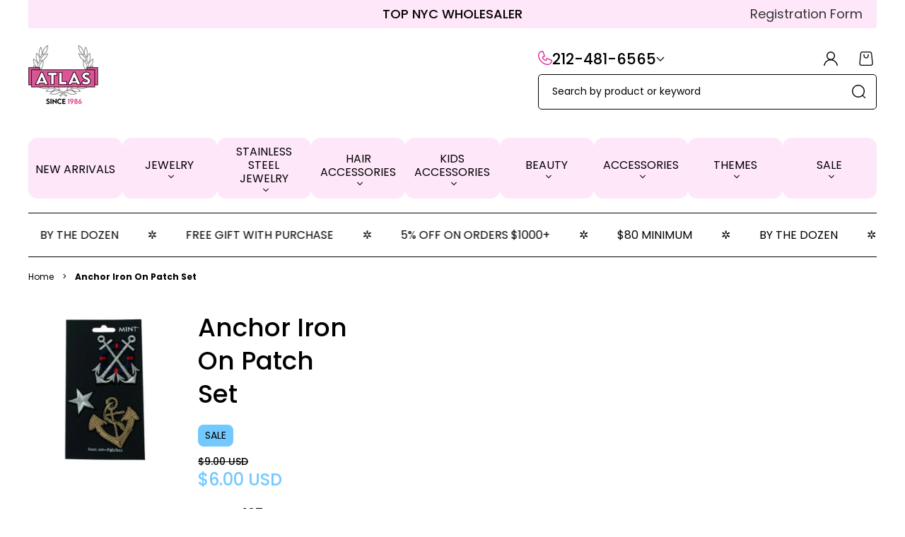

--- FILE ---
content_type: text/html; charset=utf-8
request_url: https://atlasfashion.com/products/jp107
body_size: 91987
content:
<!doctype html>
<html class="no-js" lang="en">
  <head>

<!-- Google Tag Manager -->
<script>(function(w,d,s,l,i){w[l]=w[l]||[];w[l].push({'gtm.start':
new Date().getTime(),event:'gtm.js'});var f=d.getElementsByTagName(s)[0],
j=d.createElement(s),dl=l!='dataLayer'?'&l='+l:'';j.async=true;j.src=
'https://www.googletagmanager.com/gtm.js?id='+i+dl;f.parentNode.insertBefore(j,f);
})(window,document,'script','dataLayer','GTM-M3JRF8X');</script>
<!-- End Google Tag Manager -->

    
    <meta charset="utf-8">
    <meta http-equiv="X-UA-Compatible" content="IE=edge">
    <meta name="viewport" content="width=device-width,initial-scale=1">
    <meta name="theme-color" content="">
    <link rel="canonical" href="https://atlasfashion.com/products/jp107">
    <link rel="preconnect" href="https://cdn.shopify.com" crossorigin><link rel="icon" type="image/png" href="//atlasfashion.com/cdn/shop/files/AtlasPinkCircle_fea8df1f-ccee-4302-9e1b-b66f2bb8590c_32x32.png?v=1647368475"><link rel="preconnect" href="https://fonts.shopifycdn.com" crossorigin><title>
      Anchor Iron On Patch Set
 &ndash; Atlas Fashion</title>

    
      <meta name="description" content="Price is displayed per dozen, 12 pieces in 1 order. Iron-On patches for clothes and crafts. Size Reference: black card is approximately 6.5 x 3 inches. ">
    

    

<meta property="og:site_name" content="Atlas Fashion">
<meta property="og:url" content="https://atlasfashion.com/products/jp107">
<meta property="og:title" content="Anchor Iron On Patch Set">
<meta property="og:type" content="product">
<meta property="og:description" content="Price is displayed per dozen, 12 pieces in 1 order. Iron-On patches for clothes and crafts. Size Reference: black card is approximately 6.5 x 3 inches. "><meta property="og:image" content="http://atlasfashion.com/cdn/shop/products/JP107.jpg?v=1639423312">
  <meta property="og:image:secure_url" content="https://atlasfashion.com/cdn/shop/products/JP107.jpg?v=1639423312">
  <meta property="og:image:width" content="520">
  <meta property="og:image:height" content="520"><meta property="og:price:amount" content="6.00">
  <meta property="og:price:currency" content="USD"><meta name="twitter:card" content="summary_large_image">
<meta name="twitter:title" content="Anchor Iron On Patch Set">
<meta name="twitter:description" content="Price is displayed per dozen, 12 pieces in 1 order. Iron-On patches for clothes and crafts. Size Reference: black card is approximately 6.5 x 3 inches. ">

    <script>window.version = {version: '1.6.5', build: 'release 06.05.2024, 22:03:29'};</script>
<!-- Unicorn Shopify Theme -->
<!-- Version 1.6.5 -->
<!-- MPIthemes -->

    <script>
      window.log = console.log;
    </script>
    <script src="//atlasfashion.com/cdn/shop/t/35/assets/constants.js?v=69032263048807321231724872673" defer="defer"></script>
    <script src="//atlasfashion.com/cdn/shop/t/35/assets/pubsub.js?v=158357773527763999511724872675" defer="defer"></script>
    <script src="//atlasfashion.com/cdn/shop/t/35/assets/global.js?v=37006404702958710631724872674" defer="defer"></script>
    <script>window.performance && window.performance.mark && window.performance.mark('shopify.content_for_header.start');</script><meta name="google-site-verification" content="Y3TpSt_nfk7TCao3sHdoNncSLZIS3IftTIdr36sAaYU">
<meta name="facebook-domain-verification" content="0qacd6gmyk991wdgui8zp56z6k0bmf">
<meta id="shopify-digital-wallet" name="shopify-digital-wallet" content="/25316328/digital_wallets/dialog">
<meta name="shopify-checkout-api-token" content="0f2ca4e4716d03c323f31b3cd3f45dfa">
<link rel="alternate" type="application/json+oembed" href="https://atlasfashion.com/products/jp107.oembed">
<script async="async" src="/checkouts/internal/preloads.js?locale=en-US"></script>
<link rel="preconnect" href="https://shop.app" crossorigin="anonymous">
<script async="async" src="https://shop.app/checkouts/internal/preloads.js?locale=en-US&shop_id=25316328" crossorigin="anonymous"></script>
<script id="shopify-features" type="application/json">{"accessToken":"0f2ca4e4716d03c323f31b3cd3f45dfa","betas":["rich-media-storefront-analytics"],"domain":"atlasfashion.com","predictiveSearch":true,"shopId":25316328,"locale":"en"}</script>
<script>var Shopify = Shopify || {};
Shopify.shop = "atlas-fashion-jewelry.myshopify.com";
Shopify.locale = "en";
Shopify.currency = {"active":"USD","rate":"1.0"};
Shopify.country = "US";
Shopify.theme = {"name":"Unicorn","id":170652434728,"schema_name":"Unicorn","schema_version":"1.6.5","theme_store_id":2264,"role":"main"};
Shopify.theme.handle = "null";
Shopify.theme.style = {"id":null,"handle":null};
Shopify.cdnHost = "atlasfashion.com/cdn";
Shopify.routes = Shopify.routes || {};
Shopify.routes.root = "/";</script>
<script type="module">!function(o){(o.Shopify=o.Shopify||{}).modules=!0}(window);</script>
<script>!function(o){function n(){var o=[];function n(){o.push(Array.prototype.slice.apply(arguments))}return n.q=o,n}var t=o.Shopify=o.Shopify||{};t.loadFeatures=n(),t.autoloadFeatures=n()}(window);</script>
<script>
  window.ShopifyPay = window.ShopifyPay || {};
  window.ShopifyPay.apiHost = "shop.app\/pay";
  window.ShopifyPay.redirectState = null;
</script>
<script id="shop-js-analytics" type="application/json">{"pageType":"product"}</script>
<script defer="defer" async type="module" src="//atlasfashion.com/cdn/shopifycloud/shop-js/modules/v2/client.init-shop-cart-sync_BApSsMSl.en.esm.js"></script>
<script defer="defer" async type="module" src="//atlasfashion.com/cdn/shopifycloud/shop-js/modules/v2/chunk.common_CBoos6YZ.esm.js"></script>
<script type="module">
  await import("//atlasfashion.com/cdn/shopifycloud/shop-js/modules/v2/client.init-shop-cart-sync_BApSsMSl.en.esm.js");
await import("//atlasfashion.com/cdn/shopifycloud/shop-js/modules/v2/chunk.common_CBoos6YZ.esm.js");

  window.Shopify.SignInWithShop?.initShopCartSync?.({"fedCMEnabled":true,"windoidEnabled":true});

</script>
<script>
  window.Shopify = window.Shopify || {};
  if (!window.Shopify.featureAssets) window.Shopify.featureAssets = {};
  window.Shopify.featureAssets['shop-js'] = {"shop-cart-sync":["modules/v2/client.shop-cart-sync_DJczDl9f.en.esm.js","modules/v2/chunk.common_CBoos6YZ.esm.js"],"init-fed-cm":["modules/v2/client.init-fed-cm_BzwGC0Wi.en.esm.js","modules/v2/chunk.common_CBoos6YZ.esm.js"],"init-windoid":["modules/v2/client.init-windoid_BS26ThXS.en.esm.js","modules/v2/chunk.common_CBoos6YZ.esm.js"],"shop-cash-offers":["modules/v2/client.shop-cash-offers_DthCPNIO.en.esm.js","modules/v2/chunk.common_CBoos6YZ.esm.js","modules/v2/chunk.modal_Bu1hFZFC.esm.js"],"shop-button":["modules/v2/client.shop-button_D_JX508o.en.esm.js","modules/v2/chunk.common_CBoos6YZ.esm.js"],"init-shop-email-lookup-coordinator":["modules/v2/client.init-shop-email-lookup-coordinator_DFwWcvrS.en.esm.js","modules/v2/chunk.common_CBoos6YZ.esm.js"],"shop-toast-manager":["modules/v2/client.shop-toast-manager_tEhgP2F9.en.esm.js","modules/v2/chunk.common_CBoos6YZ.esm.js"],"shop-login-button":["modules/v2/client.shop-login-button_DwLgFT0K.en.esm.js","modules/v2/chunk.common_CBoos6YZ.esm.js","modules/v2/chunk.modal_Bu1hFZFC.esm.js"],"avatar":["modules/v2/client.avatar_BTnouDA3.en.esm.js"],"init-shop-cart-sync":["modules/v2/client.init-shop-cart-sync_BApSsMSl.en.esm.js","modules/v2/chunk.common_CBoos6YZ.esm.js"],"pay-button":["modules/v2/client.pay-button_BuNmcIr_.en.esm.js","modules/v2/chunk.common_CBoos6YZ.esm.js"],"init-shop-for-new-customer-accounts":["modules/v2/client.init-shop-for-new-customer-accounts_DrjXSI53.en.esm.js","modules/v2/client.shop-login-button_DwLgFT0K.en.esm.js","modules/v2/chunk.common_CBoos6YZ.esm.js","modules/v2/chunk.modal_Bu1hFZFC.esm.js"],"init-customer-accounts-sign-up":["modules/v2/client.init-customer-accounts-sign-up_TlVCiykN.en.esm.js","modules/v2/client.shop-login-button_DwLgFT0K.en.esm.js","modules/v2/chunk.common_CBoos6YZ.esm.js","modules/v2/chunk.modal_Bu1hFZFC.esm.js"],"shop-follow-button":["modules/v2/client.shop-follow-button_C5D3XtBb.en.esm.js","modules/v2/chunk.common_CBoos6YZ.esm.js","modules/v2/chunk.modal_Bu1hFZFC.esm.js"],"checkout-modal":["modules/v2/client.checkout-modal_8TC_1FUY.en.esm.js","modules/v2/chunk.common_CBoos6YZ.esm.js","modules/v2/chunk.modal_Bu1hFZFC.esm.js"],"init-customer-accounts":["modules/v2/client.init-customer-accounts_C0Oh2ljF.en.esm.js","modules/v2/client.shop-login-button_DwLgFT0K.en.esm.js","modules/v2/chunk.common_CBoos6YZ.esm.js","modules/v2/chunk.modal_Bu1hFZFC.esm.js"],"lead-capture":["modules/v2/client.lead-capture_Cq0gfm7I.en.esm.js","modules/v2/chunk.common_CBoos6YZ.esm.js","modules/v2/chunk.modal_Bu1hFZFC.esm.js"],"shop-login":["modules/v2/client.shop-login_BmtnoEUo.en.esm.js","modules/v2/chunk.common_CBoos6YZ.esm.js","modules/v2/chunk.modal_Bu1hFZFC.esm.js"],"payment-terms":["modules/v2/client.payment-terms_BHOWV7U_.en.esm.js","modules/v2/chunk.common_CBoos6YZ.esm.js","modules/v2/chunk.modal_Bu1hFZFC.esm.js"]};
</script>
<script id="__st">var __st={"a":25316328,"offset":-18000,"reqid":"70c06d77-32d6-4178-ad13-3a52056c6886-1768912165","pageurl":"atlasfashion.com\/products\/jp107","u":"eff26a3b1444","p":"product","rtyp":"product","rid":795112439844};</script>
<script>window.ShopifyPaypalV4VisibilityTracking = true;</script>
<script id="captcha-bootstrap">!function(){'use strict';const t='contact',e='account',n='new_comment',o=[[t,t],['blogs',n],['comments',n],[t,'customer']],c=[[e,'customer_login'],[e,'guest_login'],[e,'recover_customer_password'],[e,'create_customer']],r=t=>t.map((([t,e])=>`form[action*='/${t}']:not([data-nocaptcha='true']) input[name='form_type'][value='${e}']`)).join(','),a=t=>()=>t?[...document.querySelectorAll(t)].map((t=>t.form)):[];function s(){const t=[...o],e=r(t);return a(e)}const i='password',u='form_key',d=['recaptcha-v3-token','g-recaptcha-response','h-captcha-response',i],f=()=>{try{return window.sessionStorage}catch{return}},m='__shopify_v',_=t=>t.elements[u];function p(t,e,n=!1){try{const o=window.sessionStorage,c=JSON.parse(o.getItem(e)),{data:r}=function(t){const{data:e,action:n}=t;return t[m]||n?{data:e,action:n}:{data:t,action:n}}(c);for(const[e,n]of Object.entries(r))t.elements[e]&&(t.elements[e].value=n);n&&o.removeItem(e)}catch(o){console.error('form repopulation failed',{error:o})}}const l='form_type',E='cptcha';function T(t){t.dataset[E]=!0}const w=window,h=w.document,L='Shopify',v='ce_forms',y='captcha';let A=!1;((t,e)=>{const n=(g='f06e6c50-85a8-45c8-87d0-21a2b65856fe',I='https://cdn.shopify.com/shopifycloud/storefront-forms-hcaptcha/ce_storefront_forms_captcha_hcaptcha.v1.5.2.iife.js',D={infoText:'Protected by hCaptcha',privacyText:'Privacy',termsText:'Terms'},(t,e,n)=>{const o=w[L][v],c=o.bindForm;if(c)return c(t,g,e,D).then(n);var r;o.q.push([[t,g,e,D],n]),r=I,A||(h.body.append(Object.assign(h.createElement('script'),{id:'captcha-provider',async:!0,src:r})),A=!0)});var g,I,D;w[L]=w[L]||{},w[L][v]=w[L][v]||{},w[L][v].q=[],w[L][y]=w[L][y]||{},w[L][y].protect=function(t,e){n(t,void 0,e),T(t)},Object.freeze(w[L][y]),function(t,e,n,w,h,L){const[v,y,A,g]=function(t,e,n){const i=e?o:[],u=t?c:[],d=[...i,...u],f=r(d),m=r(i),_=r(d.filter((([t,e])=>n.includes(e))));return[a(f),a(m),a(_),s()]}(w,h,L),I=t=>{const e=t.target;return e instanceof HTMLFormElement?e:e&&e.form},D=t=>v().includes(t);t.addEventListener('submit',(t=>{const e=I(t);if(!e)return;const n=D(e)&&!e.dataset.hcaptchaBound&&!e.dataset.recaptchaBound,o=_(e),c=g().includes(e)&&(!o||!o.value);(n||c)&&t.preventDefault(),c&&!n&&(function(t){try{if(!f())return;!function(t){const e=f();if(!e)return;const n=_(t);if(!n)return;const o=n.value;o&&e.removeItem(o)}(t);const e=Array.from(Array(32),(()=>Math.random().toString(36)[2])).join('');!function(t,e){_(t)||t.append(Object.assign(document.createElement('input'),{type:'hidden',name:u})),t.elements[u].value=e}(t,e),function(t,e){const n=f();if(!n)return;const o=[...t.querySelectorAll(`input[type='${i}']`)].map((({name:t})=>t)),c=[...d,...o],r={};for(const[a,s]of new FormData(t).entries())c.includes(a)||(r[a]=s);n.setItem(e,JSON.stringify({[m]:1,action:t.action,data:r}))}(t,e)}catch(e){console.error('failed to persist form',e)}}(e),e.submit())}));const S=(t,e)=>{t&&!t.dataset[E]&&(n(t,e.some((e=>e===t))),T(t))};for(const o of['focusin','change'])t.addEventListener(o,(t=>{const e=I(t);D(e)&&S(e,y())}));const B=e.get('form_key'),M=e.get(l),P=B&&M;t.addEventListener('DOMContentLoaded',(()=>{const t=y();if(P)for(const e of t)e.elements[l].value===M&&p(e,B);[...new Set([...A(),...v().filter((t=>'true'===t.dataset.shopifyCaptcha))])].forEach((e=>S(e,t)))}))}(h,new URLSearchParams(w.location.search),n,t,e,['guest_login'])})(!0,!0)}();</script>
<script integrity="sha256-4kQ18oKyAcykRKYeNunJcIwy7WH5gtpwJnB7kiuLZ1E=" data-source-attribution="shopify.loadfeatures" defer="defer" src="//atlasfashion.com/cdn/shopifycloud/storefront/assets/storefront/load_feature-a0a9edcb.js" crossorigin="anonymous"></script>
<script crossorigin="anonymous" defer="defer" src="//atlasfashion.com/cdn/shopifycloud/storefront/assets/shopify_pay/storefront-65b4c6d7.js?v=20250812"></script>
<script data-source-attribution="shopify.dynamic_checkout.dynamic.init">var Shopify=Shopify||{};Shopify.PaymentButton=Shopify.PaymentButton||{isStorefrontPortableWallets:!0,init:function(){window.Shopify.PaymentButton.init=function(){};var t=document.createElement("script");t.src="https://atlasfashion.com/cdn/shopifycloud/portable-wallets/latest/portable-wallets.en.js",t.type="module",document.head.appendChild(t)}};
</script>
<script data-source-attribution="shopify.dynamic_checkout.buyer_consent">
  function portableWalletsHideBuyerConsent(e){var t=document.getElementById("shopify-buyer-consent"),n=document.getElementById("shopify-subscription-policy-button");t&&n&&(t.classList.add("hidden"),t.setAttribute("aria-hidden","true"),n.removeEventListener("click",e))}function portableWalletsShowBuyerConsent(e){var t=document.getElementById("shopify-buyer-consent"),n=document.getElementById("shopify-subscription-policy-button");t&&n&&(t.classList.remove("hidden"),t.removeAttribute("aria-hidden"),n.addEventListener("click",e))}window.Shopify?.PaymentButton&&(window.Shopify.PaymentButton.hideBuyerConsent=portableWalletsHideBuyerConsent,window.Shopify.PaymentButton.showBuyerConsent=portableWalletsShowBuyerConsent);
</script>
<script>
  function portableWalletsCleanup(e){e&&e.src&&console.error("Failed to load portable wallets script "+e.src);var t=document.querySelectorAll("shopify-accelerated-checkout .shopify-payment-button__skeleton, shopify-accelerated-checkout-cart .wallet-cart-button__skeleton"),e=document.getElementById("shopify-buyer-consent");for(let e=0;e<t.length;e++)t[e].remove();e&&e.remove()}function portableWalletsNotLoadedAsModule(e){e instanceof ErrorEvent&&"string"==typeof e.message&&e.message.includes("import.meta")&&"string"==typeof e.filename&&e.filename.includes("portable-wallets")&&(window.removeEventListener("error",portableWalletsNotLoadedAsModule),window.Shopify.PaymentButton.failedToLoad=e,"loading"===document.readyState?document.addEventListener("DOMContentLoaded",window.Shopify.PaymentButton.init):window.Shopify.PaymentButton.init())}window.addEventListener("error",portableWalletsNotLoadedAsModule);
</script>

<script type="module" src="https://atlasfashion.com/cdn/shopifycloud/portable-wallets/latest/portable-wallets.en.js" onError="portableWalletsCleanup(this)" crossorigin="anonymous"></script>
<script nomodule>
  document.addEventListener("DOMContentLoaded", portableWalletsCleanup);
</script>

<link id="shopify-accelerated-checkout-styles" rel="stylesheet" media="screen" href="https://atlasfashion.com/cdn/shopifycloud/portable-wallets/latest/accelerated-checkout-backwards-compat.css" crossorigin="anonymous">
<style id="shopify-accelerated-checkout-cart">
        #shopify-buyer-consent {
  margin-top: 1em;
  display: inline-block;
  width: 100%;
}

#shopify-buyer-consent.hidden {
  display: none;
}

#shopify-subscription-policy-button {
  background: none;
  border: none;
  padding: 0;
  text-decoration: underline;
  font-size: inherit;
  cursor: pointer;
}

#shopify-subscription-policy-button::before {
  box-shadow: none;
}

      </style>
<script id="sections-script" data-sections="footer" defer="defer" src="//atlasfashion.com/cdn/shop/t/35/compiled_assets/scripts.js?v=8849"></script>
<script>window.performance && window.performance.mark && window.performance.mark('shopify.content_for_header.end');</script>


    <style data-shopify>
      @font-face {
  font-family: Poppins;
  font-weight: 400;
  font-style: normal;
  font-display: swap;
  src: url("//atlasfashion.com/cdn/fonts/poppins/poppins_n4.0ba78fa5af9b0e1a374041b3ceaadf0a43b41362.woff2") format("woff2"),
       url("//atlasfashion.com/cdn/fonts/poppins/poppins_n4.214741a72ff2596839fc9760ee7a770386cf16ca.woff") format("woff");
}

      @font-face {
  font-family: Poppins;
  font-weight: 400;
  font-style: normal;
  font-display: swap;
  src: url("//atlasfashion.com/cdn/fonts/poppins/poppins_n4.0ba78fa5af9b0e1a374041b3ceaadf0a43b41362.woff2") format("woff2"),
       url("//atlasfashion.com/cdn/fonts/poppins/poppins_n4.214741a72ff2596839fc9760ee7a770386cf16ca.woff") format("woff");
}

      @font-face {
  font-family: Poppins;
  font-weight: 700;
  font-style: normal;
  font-display: swap;
  src: url("//atlasfashion.com/cdn/fonts/poppins/poppins_n7.56758dcf284489feb014a026f3727f2f20a54626.woff2") format("woff2"),
       url("//atlasfashion.com/cdn/fonts/poppins/poppins_n7.f34f55d9b3d3205d2cd6f64955ff4b36f0cfd8da.woff") format("woff");
}

      @font-face {
  font-family: Poppins;
  font-weight: 400;
  font-style: italic;
  font-display: swap;
  src: url("//atlasfashion.com/cdn/fonts/poppins/poppins_i4.846ad1e22474f856bd6b81ba4585a60799a9f5d2.woff2") format("woff2"),
       url("//atlasfashion.com/cdn/fonts/poppins/poppins_i4.56b43284e8b52fc64c1fd271f289a39e8477e9ec.woff") format("woff");
}

      @font-face {
  font-family: Poppins;
  font-weight: 700;
  font-style: italic;
  font-display: swap;
  src: url("//atlasfashion.com/cdn/fonts/poppins/poppins_i7.42fd71da11e9d101e1e6c7932199f925f9eea42d.woff2") format("woff2"),
       url("//atlasfashion.com/cdn/fonts/poppins/poppins_i7.ec8499dbd7616004e21155106d13837fff4cf556.woff") format("woff");
}

      @font-face {
  font-family: Poppins;
  font-weight: 500;
  font-style: normal;
  font-display: swap;
  src: url("//atlasfashion.com/cdn/fonts/poppins/poppins_n5.ad5b4b72b59a00358afc706450c864c3c8323842.woff2") format("woff2"),
       url("//atlasfashion.com/cdn/fonts/poppins/poppins_n5.33757fdf985af2d24b32fcd84c9a09224d4b2c39.woff") format("woff");
}

      @font-face {
  font-family: Poppins;
  font-weight: 500;
  font-style: normal;
  font-display: swap;
  src: url("//atlasfashion.com/cdn/fonts/poppins/poppins_n5.ad5b4b72b59a00358afc706450c864c3c8323842.woff2") format("woff2"),
       url("//atlasfashion.com/cdn/fonts/poppins/poppins_n5.33757fdf985af2d24b32fcd84c9a09224d4b2c39.woff") format("woff");
}


      :root {
    --page-width: 140rem;

    --headings-case: uppercase;
    --buttons-case: uppercase;
    --menu-case: uppercase;
    --images-border-radius: 1.2rem;
    --buttons-border-radius: 0.8rem;
    --variant-picker-square-picture-border-radius: 0.8rem;
    --variant-picker-square-picture-inner-border-radius: max(0.2rem, calc(var(--variant-picker-square-picture-border-radius) - 0.2rem));
    --card-custom-badges-width: 8rem;
    --product-custom-badges-width: 8rem;

    --popup-border-width: 0px;
    --popup-border-opacity: 1;
    --popup-corner-radius: 0px;
    --popup-shadow-opacity: 1;
    --popup-shadow-horizontal-offset: 0px;
    --popup-shadow-vertical-offset: 0px;
    --popup-shadow-blur-radius: 0px;
    
    --announcement-bar-height: 0rem;
    --header-height: 0rem;
    --sticky-top-spacing: 0rem;
    --top-section-spacing: 0rem;
    --bottom-section-spacing: 0rem;
    --menu-popup-spacing: 0rem;

    --font-body-family: Poppins, sans-serif;
    --font-body-style: normal;
    --font-body-weight: 400;

    --font-heading-family: Poppins, sans-serif;
    --font-heading-style: normal;
    --font-heading-weight: 500;

    --font-button-family: Poppins, sans-serif;
    --font-button-style: normal;
    --font-button-weight: 500;

    --font-body-scale: 1.0;
    --font-heading-scale: 1.0;

    --font-input-weight: ;

    --clr-theme-background: 255, 255, 255;
    --grd-theme-background: rgb(var(--clr-theme-background));
    --clr-theme-background-contrast: var(--clr-contrast-dark);
    --clr-theme-base: 0, 0, 0;
    --clr-theme-base-contrast: var(--clr-contrast-light);
    --clr-theme-accent: 225, 44, 152;
    --clr-theme-accent-contrast: var(--clr-contrast-light);--clr-contrast-light: 255, 255, 255;
        --clr-contrast-dark: var(--clr-theme-base);--clr-icon:0, 0, 0;
    --clr-line:0, 0, 0;
    --clr-line-alpha:1;--clr-input-background: 255, 255, 255;
        --clr-input-text: var(--clr-contrast-dark);
        --clr-input-icon: var(--clr-input-text);
        --clr-input-background-alpha: 1;--clr-input-line:0, 0, 0;
    --clr-input-line-alpha:1;--clr-input-hover-background: 255, 231, 250;
        --clr-input-hover-text: var(--clr-contrast-dark);
        --clr-input-hover-icon: var(--clr-input-hover-text);
        --clr-input-hover-background-alpha: 1;--clr-input-icon: 0, 0, 0;
        --clr-input-hover-icon: var(--clr-input-icon);--clr-input-hover-line:255, 231, 250;
    --clr-discount:115, 201, 255;
    --clr-discount-contrast: var(--clr-contrast-dark);--clr-sale-tags: 115, 201, 255;
        --clr-sale-tags-text: var(--clr-contrast-dark);--clr-swatche-background: var(--clr-theme-background);
    --clr-swatche-text: var(--clr-theme-background-contrast);--clr-swatche-line:var(--clr-line);
    --clr-swatche-line-alpha:0.15;--clr-swatche-hover-background: var(--clr-theme-background);
        --clr-swatche-hover-text: var(--clr-theme-background-contrast);--clr-swatche-hover-line:var(--clr-swatche-line);
    --clr-headings:0, 0, 0;
    
    --clr-body:0, 0, 0;
    --clr-cost:var(--clr-theme-base);
    --clr-sale-cost:var(--clr-discount);

    

    --clr-emphasized-background: var(--clr-theme-base);
    --clr-emphasized-text: var(--clr-contrast-light);
    
    --clr-link:var(--clr-theme-accent);--clr-button-primary: 0, 0, 0;
        --clr-button-primary-text: var(--clr-contrast-light);--clr-button-secondary:var(--clr-theme-accent);--clr-button-buy-it-now: var(--clr-theme-base);
        --clr-button-buy-it-now-text: var(--clr-theme-base-contrast);--clr-button-product-cart: 0, 0, 0;
        --clr-button-product-cart-text: var(--clr-contrast-light);--clr-button-product-cart-icon: 255, 255, 255;--clr-button-quick-view: 255, 231, 250;
        --clr-button-quick-view-text: var(--clr-contrast-dark);--clr-button-quick-view-icon: 0, 0, 0;--clr-button-link-style:var(--clr-link);
    --free-shipping-color:76, 175, 80;
    --shadow-color:0, 0, 0;
    --shadow-transparency: var(--substrate-transparency);
    --substrate-color:255, 255, 255;
    --substrate-transparency: 0.15;
    --popups-background: var(--clr-theme-background);
    --popups-foreground: var(--clr-body);
    
    --mega-menu-transition-duration: 600ms;
    --mega-menu-transition-timing: cubic-bezier(.215, .61, .355, 1);
    --dropdown-menu-transition-duration: 500ms;
    --dropdown-menu-transition-timing: cubic-bezier(.215, .61, .355, 1);
    --dropdown-transition-duration: 400ms;
    --dropdown-transition-timing: cubic-bezier(.215, .61, .355, 1);
    --popups-transition-duration: 0.3s;
}@media screen and (min-width: 993px) {
    .hover-animation,
    .hover-animation-global,
    .media--hover-effect {
        --hover-animation-duration: 0.5s !important;
        --hover-animation-zoom-ratio: 0.01 !important;
        --hover-animation-opacity-ratio: 0.0 !important;
    }
}.time-countdown--style-product {}

      

      *,
      *::before,
      *::after {
        box-sizing: inherit;
      }

      html {
        box-sizing: border-box;
        font-size: calc(var(--font-body-scale) * 62.5%);
        height: 100%;
      }

      @media screen and (max-width: 992px) {
        html * {
          max-height:1000000px;
        }
      }

      body {
        /* display: grid;
        grid-template-rows: auto auto 1fr auto;
        grid-template-columns: 100%; */
        min-height: 100%;
        margin: 0;
        font-size: calc(var(--font-body-scale) * 1.6rem);
        letter-spacing: 0;
        line-height: calc(1 + 0.3125 / var(--font-body-scale));
        font-family: var(--font-body-family);
        font-style: var(--font-body-style);
        font-weight: var(--font-body-weight);
        overflow-x: hidden;

      }

      main {
        z-index: 1;
      }

      .theme-wv {
        display: block !important;
        position: fixed;
        top: 10px;
        left: 10px;
        right: 10px;
        height: calc(100vh - 20px);
        z-index: -999;
        pointer-events: none;
        color: rgba(255, 255, 255, 0);
      }

      .theme-wv:after {
        content: '_ _ _ _ _ _ _ _ _ _ _ _ _ _ _ _ _ _ _ _ _ _ _ _ _ _ _ _ _ _ _ _ _ _ _ _ _ _ _ _ _ _ _ _ _ _ _ _ _ _ _ _ _ _ _ _ _ _ _ _ _ _ _ _ _ _ _ _ _ _ _ _ _ _ _ _ _ _ _ _ _ _ _ _ _ _ _ _ _ _ _ _ _ _ _ _ _ _ _ _ _ _ _ _ _ _ _ _ _ _ _ _ _ _ _ _ _ _ _ _ _ _ _ _ _ _ _ _ _ _ _ _ _ _ _ _ _ _ _ _ _ _ _ _ _ _ _ _ _ _ _ _ _ _ _ _ _ _ _ _ _ _ _ _ _ _ _ _ _ _ _ _ _ _ _ _ _ _ _ _ _ _ _ _ _ _ _ _ _ _ _ _ _ _ _ _ _ _ _ _ _ _ _ _ _ _ _ _ _ _ _ _ _ _ _ _ _ _ _ _ _ _ _ _ _ _ _ _ _ _ _ _ _ _ _ _ _ _ _ _ _ _ _ _ _ _ _ _ _ _ _ _ _ _ _ _ _ _ _ _ _ _ _ _ _ _ _ _ _ _ _ _ _ _ _ _ _ _ _ _ _ _ _ _ _ _ _ _ _ _ _ _ _ _ _ _ _ _ _ _ _ _ _ _ _ _ _ _ _ _ _ _ _ _ _ _ _ _ _ _ _ _ _ _ _ _ _ _ _ _ _ _ _ _ _ _ _ _ _ _ _ _ _ _ _ _ _ _ _ _ _ _ _ _ _ _ _ _ _ _ _ _ _ _ _ _ _ _ _ _ _ _ _ _ _ _ _ _ _ _ _ _ _ _ _ _ _ _ _ _ _ _ _ _ _ _ _ _ _ _ _ _ _ _ _ _ _ _ _ _ _ _ _ _ _ _ _ _ _ _ _ _ _ _ _ _ _ _ _ _ _ _ _ _ _ _ _ _ _ _ _ _ _ _ _ _ _ _ _ _ _ _ _ _ _ _ _ _ _ _ _ _ _ _ _ _ _ _ _ _ _ _ _ _ _ _ _ _ _ _ _ _ _ _ _ _ _ _ _ _ _ _ _ _ _ _ _ _ _ _ _ _ _ _ _ _ _ _ _ _ _ _ _ _ _ _ _ _ _ _ _ _ _ _ _ _ _ _ _ _ _ _ _ _ _ _ _ _ _ _ _ _ _ _ _ _ _ _ _ _ _ _ _ _ _ _ _ _ _ _ _ _ _ _ _ _ _ _ _ _ _ _ _ _ _ _ _ _ _ _ _ _ _ _ _ _ _ _ _ _ _ _ _ _ _ _ _ _ _ _ _ _ _ _ _ _ _ _ _ _ _ _ _ _ _ _ _ _ _ _ _ _ _ _ _ _ _ _ _ _ _ _ _ _ _ _ _ _ _ _ _ _ _ _ _ _ _ _ _ _ _ _ _ _ _ _ _ _ _ _ _ _ _ _ _ _ _ _ _ _ _ _ _ _ _ _ _ _ _ _ _ _ _ _ _ _ _ _ _ _ _ _ _ _ _ _ _ _ _ _ _ _ _ _ _ _ _ _ _ _ _ _ _ _ _ _ _ _ _ _ _ _ _ _ _ _ _ _ _ _ _ _ _ _ _ _ _ _ _ _ _ _ _ _ _ _ _ _ _ _ _ _ _ _ _ _ _ _ _ _ _ _ _ _ _ _ _ _ _ _ _ _ _ _ _ _ _ _ _ _ _ _ _ _ _ _ _ _ _ _ _ _ _ _ _ _ _ _ _ _ _ _ _ _ _ _ _ _ _ _ _ _ _ _ _ _ _ _ _ _ _ _ _ _ _ _ _ _ _ _ _ _ _ _ _ _ _ _ _ _ _ _ _ _ _ _ _ _ _ _ _ _ _ _ _ _ _ _ _ _ _ _ _ _ _ _ _ _ _ _ _ _ _ _ _ _ _ _ _ _ _ _ _ _ _ _ _ _ _ _ _ _ _ _ _ _ _ _ _ _ _ _ _ _ _ _ _ _ _ _ _ _ _ _ _ _ _ _ _ _ _ _ _ _ _ _ _ _ _ _ _ _ _ _ _ _ _ _ _ _ _ _ _ _ _ _ _ _ _ _ _ _ _ _ _ _ _ _ _ _ _ _ _ _ _ _ _ _ _ _ _ _ _ _ _ _ _ _ _ _ _ _ _ _ _ _ _ _ _ _ _ _ _ _ _ _ _ _ _ _ _ _ _ _ _ _ _ _ _ _ _ _ _ _ _ _ _ _ _ _ _ _ _ _ _ _ _ _ _ _ _ _ _ _ _ _ _ _ _ _ _ _ _ _ _ _ _ _ _ _ _ _ _ _ _ _ _ _ _ _ _ _ _ _ _ _ _ _ _ _ _ _ _ _ _ _ _ _ _ _ _ _ _ _ _ _ _ _ _ _ _ _ _ _ _ _ _ _ _ _ _ _ _ _ _ _ _ _ _ _ _ _ _ _ _ _ _ _ _ _ _ _ _ _ _ _ _ _ _ _ _ _ _ _ _ _ _ _ _ _ _ _ _ _ _ _ _ _ _ _ _ _ _ _ _ _ _ _ _ _ _ _ _ _ _ _ _ _ _ _ _ _ _ _ _ _ _ _ _ _ _ _ _ _ _ _ _ _ _ _ _ _ _ _ _ _ _ _ _ _ _ _ _ _ _ _ _ _ _ _ _ _ _ _ _ _ _ _ _ _ _ _ _ _ _ _ _ _ _ _ _ _ _ _ _ _ _ _ _ _ _ _ _ _ _ _ _ _ _ _ _ _ _ _ _ _ _ _ _ _ _ _ _ _ _ _ _ _ _ _ _ _ _ _ _ _ _ _ _ _ _ _ _ _ _ _ _ _ _ _ _ _ _ _ _ _ _ _ _ _ _ _ _ _ _ _ _ _ _ _ _ _ _ _ _ _ _ _ _ _ _ _ _ _ _ _ _ _ _ _ _ _ _ _ _ _ _ _ _ _ _ _ _ _ _ _ _ _ _ _ _ _ _ _ _ _ _ _ _ _ _ _ _ _ _ _ _ _ _ _ _ _ _ _ _ _ _ _ _ _ _ _ _ _ _ _ _ _ _ _ _ _ _ _ _ _ _ _ _ _ _ _ _ _ _ _ _ _ _ _ _ _ _ _ _ _ _ _ _ _ _ _ _ _ _ _ _ _ _ _ _ _ _ _ _ _ _ _ _ _ _ _ _ _ _ _ _ _ _ _ _ _ _ _ _ _ _ _ _ _ _ _ _ _ _ _ _ _ _ _ _ _ _ _ _ _ _ _ _ _ _ _ _ _ _ _ _ _ _ _ _ _ _ _ _ _ _ _ _ _ _ _ _ _ _ _ _ _ _ _ _ _ _ _ _ _ _ _ _ _ _ _ _ _ _ _ _ _ _ _ _ _ _ _ _ _ _ _ _ _ _ _ _ _ _ _ _ _ _ _ _ _ _ _ _ _ _ _ _ _ _ _ _ _ _ _ _ _ _ _ _ _ _ _ _ _ _ _ _ _ _ _ _ _ _ _ _ _ _ _ _ _ _ _ _ _ _ _ _ _ _ _ _ _ _ _ _ _ _ _ _ _ _ _ _ _ _ _ _ _ _ _ _ _ _ _ _ _ _ _ _ _ _ _ _ _ _ _ _ _ _ _ _ _ _ _ _ _ _ _ _ _ _ _ _ _ _ _ _ _ _ _ _ _ _ _ _ _ _ _ _ _ _ _ _ _ _ _ _ _ _ _ _ _ _ _ _ _ _ _ _ _ _ _ _ _ _ _ _ _ _ _ _ _ _ _ _ _ _ _ _ _ _ _ _ _ _ _ _ _ _ _ _ _ _ _ _ _ _ _ _ _ _ _ _ _ _ _ _ _ _ _ _ _ _ _ _ _ _ _ _ _ _ _ _ _ _ _ _ _ _ _ _ _ _ _ _ _ _ _ _ _ _ _ _ _ _ _ _ _ _ _ _ _ _ _ _ _ _ _ _ _ _ _ _ _ _ _ _ _ _ _ _ _ _ _ _ _ _ _ _ _ _ _ _ _ _ _ _ _ _ _ _ _ _ _ _ _ _ _ _ _ _ _ _ _ _ _ _ _ _ _ _ _ _ _ _ _ _ _ _ _ _ _ _ _ _ _ _ _ _ _ _ _ _ _ _ _ _ _ _ _ _ _ _ _ _ _ _ _ _ _ _ _ _ _ _ _ _ _ _ _ _ _ _ _ _ _ _ _ _ _ _ _ _ _ _ _ _ _ _ _ _ _ _ _ _ _ _ _ _ _ _ _ _ _ _ _ _ _ _ _ _ _ _ _ _ _ _ _ _ _ _ _ _ _ _ _ _ _ _ _ _ _ _ _ _ _ _ _ _ _ _ _ _ _ _ _ _ _ _ _ _ _ _ _ _ _ _ _ _ _ _ _ _ _ _ _ _ _ _ _ _ _ _ _ _ _ _ _ _ _ _ _ _ _ _ _ _ _ _ _ _ _ _ _ _ _ _ _ _ _ _ _ _ _ _ _ _ _ _ _ _ _ _ _ _ _ _ _ _ _ _ _ _ _ _ _ _ _ _ _ _ _ _ _ _ _ _ _ _ _ _ _ _ _ _ _ _ _ _ _ _ _ _ _ _ _ _ _ _ _ _ _ _ _ _ _ _ _ _ _ _ _ _ _ _ _ _ _ _ _ _ _ _ _ _ _ _ _ _ _ _ _ _ _ _ _ _ _ _ _ _ _ _ _ _ _ _ _ _ _ _ _ _ _ _ _ _ _ _ _ _ _ _ _ _ _ _ _ _ _ _ _ _ _ _ _ _ _ _ _ _ _ _ _ _ _ _ _ _ _ _ _ _ _ _ _ _ _ _ _ _ _ _ _ _ _ _ _ _ _ _ _ _ _ _ _ _ _ _ _ _ _ _ _ _ _ _ _ _ _ _ _ _ _ _ _ _ _ _ _ _ _ _ _ _ _ _ _ _ _ _ _ _ _ _ _ _ _ _ _ _ _ _ _ _ _ _ _ _ _ _ _ _ _ _ _ _ _ _ _ _ _ _ _ _ _ _ _ _ _ _ _ _ _ _ _ _ _ _ _ _ _ _ _ _ _ _ _ _ _ _ _ _ _ _ _ _ _ _ _ _ _ _ _ _ _ _ _ _ _ _ _ _ _ _ _ _ _ _ _ _ _ _ _ _ _ _ _ _ _ _ _ _ _ _ _ _ _ _ _ _ _ _ _ _ _ _ _ _ _ _ _ _ _ _ _ _ _ _ _ _ _ _ _ _ _ _ _ _ _ _ _ _ _ _ _ _ _ _ _ _ _ _ _ _ _ _ _ _ _ _ _ _ _ _ _ _ _ _ _ _ _ _ _ _ _ _ _ _ _ _ _ _ _ _ _ _ _ _ _ _ _ _ _ _ _ _ _ _ _ _ _ _ _ _ _ _ _ _ _ _ _ _ _ _ _ _ _ _ _ _ _ _ _ _ _ _ _ _ _ _ _ _ _ _ _ _ _ _ _ _ _ _ _ _ _ _ _ _ _ _ _ _ _ _ _ _ _ _ _ _ _ _ _ _ _ _ _ _ _ _ _ _ _ _ _ _ _ _ _ _ _ _ _ _ _ _ _ _ _ _ _ _ _ _ _ _ _ _ _ _ _ _ _ _ _ _ _ _ _ _ _ _ _ _ _ _ _ _ _ _ _ _ _ _ _ _ _ _ _ _ _ _ _ _ _ _ _ _ _ _ _ _ _ _ _ _ _ _ _ _ _ _ _ _ _ _ _ _ _ _ _ _ _ _ _ _ _ _ _ _ _ _ _ _ _ _ _ _ _ _ _ _ _ _ _ _ _ _ _ _ _ _ _ _ _ _ _ _ _ _ _ _ _ _ _ _ _ _ _ _ _ _ _ _ _ _ _ _ _ _ _ _ _ _ _ _ _ _ _ _ _ _ _ _ _ _ _ _ _ _ _ _ _ _ _ _ _ _ _ _ _ _ _ _ _ _ _ _ _ _ _ _ _ _ _ _ _ _ _ _ _ _ _ _ _ _ _ _ _ _ _ _ _ _ _ _ _ _ _ _ _ _ _ _ _ _ _ _ _ _ _ _ _ _ _ _ _ _ _ _ _ _ _ _ _ _ _ _ _ _ _ _ _ _ _ _ _ _ _ _ _ _ _ _ _ _ _ _ _ _ _ _ _ _ _ _ _ _ _ _ _ _ _ _ _ _ _ _ _ _ _ _ _ _ _ _ _ _ _ _ _ _ _ _ _ _ _ _ _ _ _ _ _ _ _ _ _ _ _ _ _ _ _ _ _ _ _ _ _ _ _ _ _ _ _ _ _ _ _ _ _ _ _ _ _ _ _ _ _ _ _ _ _ _ _ _ _ _ _ _ _ _ _ _ _ _ _ _ _ _ _ _ _ _ _ _ _ _ _ _ _ _ _ _ _ _ _ _ _ _ _ _ _ _ _ _ _ _ _ _ _ _ _ _ _ _ _ _ _ _ _ _ _ _ _ _ _ _ _ _ _ _ _ _ _ _ _ _ _ _ _ _ _ _ _ _ _ _ _ _ _ _ _ _ _ _ _ _ _ _ _ _ _ _ _ _ _ _ _ _ _ _ _ _ _ _ _ _ _ _ _ _ _ _ _ _ _ _ _ _ _ _ _ _ _ _ _ _ _ _ _ _ _ _ _ _ _ _ _ _ _ _ _ _ _ _ _ _ _ _ _ _ _ _ _ _ _ _ _ _ _ _ _ _ _ _ _ _ _ _ _ _ _ _ _ _ _ _ _ _ _ _ _ _ _ _ _ _ _ _ _ _ _ _ _ _ _ _ _ _ _ _ _ _ _ _ _ _ _ _ _ _ _ _ _ _ _ _ _ _ _ _ _ _ _ _ _ _ _ _ _ _ _ _ _ _ _ _ _ _ _ _ _ _ _ _ _ _ _ _ _ _ _ _ _ _ _ _ _ _ _ _ _ _ _ _ _ _ _ _ _ _ _ _ _ _ _ _ _ _ _ _ _ _ _ _ _ _ _ _ _ _ _ _ _ _ _ _ _ _ _ _ _ _ _ _ _ _ _ _ _ _ _ _ _ _ _ _ _ _ _ _ _ _ _ _ _ _ _ _ _ _ _ _ _ _ _ _ _ _ _ _ _ _ _ _ _ _ _ _ _ _ _ _ _ _ _ _ _ _ _ _ _ _ _ _ _ _ _ _ _ _ _ _ _ _ _ _ _ _ _ _ _ _ _ _ _ _ _ _ _ _ _ _ _ _ _ _ _ _ _ _ _ _ _ _ _ _ _ _ _ _ _ _ _ _ _ _ _ _ _ _ _ _ _ _ _ _ _ _ _ _ _ _ _ _ _ _ _ _ _ _ _ _ _ _ _ _ _ _ _ _ _ _ _ _ _ _ _ _ _ _ _ _ _ _ _ _ _ _ _ _ _ _ _ _ _ _ _ _ _ _ _ _ _ _ _ _ _ _ _ _ _ _ _ _ _ _ _ _ _ _ _ _ _ _ _ _ _ _ _ _ _ _ _ _ _ _ _ _ _ _ _ _ _ _ _ _ _ _ _ _ _ _ _ _ _ _ _ _ _ _ _ _ _ _ _ _ _ _ _ _ _ _ _ _ _ _ _ _ _ _ _ _ _ _ _ _ _ _ _ _ _ _ _ _ _ _ _ _ _ _ _ _ _ _ _ _ _ _ _ _ _ _ _ _ _ _ _ _ _ _ _ _ _ _ _ _ _ _ _ _ _ _ _ _ _ _ _ _ _ _ _ _ _ _ _ _ _ _ _ _ _ _ _ _ _ _ _ _ _ _ _ _ _ _ _ _ _ _ _ _ _ _ _ _ _ _ _ _ _ _ _ _ _ _ _ _ _ _ _ _ _ _ _ _ _ _ _ _ _ _ _ _ _ _ _ _ _ _ _ _ _ _ _ _ _ _ _ _ _ _ _ _ _ _ _ _ _ _ _ _ _ _ _ _ _ _ _ _ _ _ _ _ _ _ _ _ _ _ _ _ _ _ _ _ _ _ _ _ _ _ _ _ _ _ _ _ _ _ _ _ _ _ _ _ _ _ _ _ _ _ _ _ _ _ _ _ _ _ _ _ _ _ _ _ _ _ _ _ _ _ _ _ _ _ _ _ _ _ _ _ _ _ _ _ _ _ _ _ _ _ _ _ _ _ _ _ _ _ _ _ _ _ _ _ _ _ _ _ _ _ _ _ _ _ _ _ _ _ _ _ _ _ _ _ _ _ _ _ _ _ _ _ _ _ _ _ _ _ _ _ _ _ _ _ _ _ _ _ _ _ _ _ _ _ _ _ _ _ _ _ _ _ _ _ _ _ _ _ _ _ _ _ _ _ _ _ _ _ _ _ _ _ _ _ _ _ _ _ _ _ _ _ _ _ _ _ _ _ _ _ _ _ _ _ _ _ _ _ _ _ _ _ _ _ _ _ _ _ _ _ _ _ _ _ _ _ _ _ _ _ _ _ _ _ _ _ _ _ _ _ _ _ _ _ _ _ _ _ _ _ _ _ _ _ _ _ _ _ _ _ _ _ _ _ _ _ _ _ _ _ _ _ _ _ _ _ _ _ _ _ _ _ _ _ _ _ _ _ _ _ _ _ _ _ _ _ _ _ _ _ _ _ _ _ _ _ _ _ _ _ _ _ _ _ _ _ _ _ _ _ _ _ _ _ _ _ _ _ _ _ _ _ _ _ _ _ _ _ _ _ _ _ _ _ _ _ _ _ _ _ _ _ _ _ _ _ _ _ _ _ _ _ _ _ _ _ _ _ _ _ _ _ _ _ _ _ _ _ _ _ _ _ _ _ _ _ _ _ _ _ _ _ _ _ _ _ _ _ _ _ _ _ _ _ _ _ _ _ _ _ _ _ _ _ _ _ _ _ _ _ _ _ _ _ _ _ _ _ _ _ _ _ _ _ _ _ _ _ _ _ _ _ _ _ _ _ _ _ _ _ _ _ _ _ _ _ _ _ _ _ _ _ _ _ _ _ _ _ _ _ _ _ _ _ _ _ _ _ _ _ _ _ _ _ _ _ _ _ _ _ _ _ _ _ _ _ _ _ _ _ _ _ _ _ _ _ _ _ _ _ _ _ _ _ _ _ _ _ _ _ _ _ _ _ _ _ _ _ _ _ _ _ _ _ _ _ _ _ _ _ _ _ _ _ _ _ _ _ _ _ _ _ _ _ _ _ _ _ _ _ _ _ _ _ _ _ _ _ _ _ _ _ _ _ _ _ _ _ _ _ _ _ _ _ _ _ _ _ _ _ _ _ _ _ _ _ _ _ _ _ _ _ _ _ _ _ _ _ _ _ _ _ _ ';
      }.card-wrapper .media.media--hover-effect > img:first-child:not(:only-child),
      .card-wrapper .media.media--hover-effect > img:first-child:not(:only-child) + img {
        transition-property: transform, opacity;
      }

      .card-wrapper:hover .media.media--hover-effect > img:first-child:not(:only-child) {
        opacity: 0;
      }

      .card-wrapper:hover .media.media--hover-effect > img + img {
        opacity: 1;
      }

      predictive-search:not([loading]) .predictive-search__heading .spinner,
      predictive-search:not([loading]) .predictive-search__loading-state,
      predictive-search:not([loading]) .predictive-search-status__loading {
        display: none;
      }
    </style>

    <link href="//atlasfashion.com/cdn/shop/t/35/assets/base.css?v=44474685232680667391735841978" rel="stylesheet" type="text/css" media="all" />
<link rel="preload" as="font" href="//atlasfashion.com/cdn/fonts/poppins/poppins_n4.0ba78fa5af9b0e1a374041b3ceaadf0a43b41362.woff2" type="font/woff2" crossorigin><link rel="preload" as="font" href="//atlasfashion.com/cdn/fonts/poppins/poppins_n5.ad5b4b72b59a00358afc706450c864c3c8323842.woff2" type="font/woff2" crossorigin><link
        rel="stylesheet"
        href="//atlasfashion.com/cdn/shop/t/35/assets/component-predictive-search.css?v=125935892468102460581724872674"
        media="print"
        onload="this.media='all'"
      ><link href="//atlasfashion.com/cdn/shop/t/35/assets/index.css?v=174924208168486986961738047269" rel="stylesheet" type="text/css" media="all" />

    <script>
      document.documentElement.className = document.documentElement.className.replace('no-js', 'js');
    </script>
    <script type="text/javascript">
      window.__lo_site_id = 331438;
      (function() {
        var wa = document.createElement('script'); wa.type = 'text/javascript'; wa.async = true;
        wa.src = 'https://d10lpsik1i8c69.cloudfront.net/w.js';
        var s = document.getElementsByTagName('script')[0]; s.parentNode.insertBefore(wa, s);
      })();
    </script>
    <meta name="msvalidate.01" content="821B048672F577CBFA35AE7C51CF7BB1" />
  <!-- BEGIN app block: shopify://apps/judge-me-reviews/blocks/judgeme_core/61ccd3b1-a9f2-4160-9fe9-4fec8413e5d8 --><!-- Start of Judge.me Core -->






<link rel="dns-prefetch" href="https://cdnwidget.judge.me">
<link rel="dns-prefetch" href="https://cdn.judge.me">
<link rel="dns-prefetch" href="https://cdn1.judge.me">
<link rel="dns-prefetch" href="https://api.judge.me">

<script data-cfasync='false' class='jdgm-settings-script'>window.jdgmSettings={"pagination":5,"disable_web_reviews":false,"badge_no_review_text":"No reviews","badge_n_reviews_text":"{{ n }} review/reviews","hide_badge_preview_if_no_reviews":true,"badge_hide_text":false,"enforce_center_preview_badge":false,"widget_title":"Customer Reviews","widget_open_form_text":"Write a review","widget_close_form_text":"Cancel review","widget_refresh_page_text":"Refresh page","widget_summary_text":"Based on {{ number_of_reviews }} review/reviews","widget_no_review_text":"Be the first to write a review","widget_name_field_text":"Display name","widget_verified_name_field_text":"Verified Name (public)","widget_name_placeholder_text":"Display name","widget_required_field_error_text":"This field is required.","widget_email_field_text":"Email address","widget_verified_email_field_text":"Verified Email (private, can not be edited)","widget_email_placeholder_text":"Your email address","widget_email_field_error_text":"Please enter a valid email address.","widget_rating_field_text":"Rating","widget_review_title_field_text":"Review Title","widget_review_title_placeholder_text":"Give your review a title","widget_review_body_field_text":"Review content","widget_review_body_placeholder_text":"Start writing here...","widget_pictures_field_text":"Picture/Video (optional)","widget_submit_review_text":"Submit Review","widget_submit_verified_review_text":"Submit Verified Review","widget_submit_success_msg_with_auto_publish":"Thank you! Please refresh the page in a few moments to see your review. You can remove or edit your review by logging into \u003ca href='https://judge.me/login' target='_blank' rel='nofollow noopener'\u003eJudge.me\u003c/a\u003e","widget_submit_success_msg_no_auto_publish":"Thank you! Your review will be published as soon as it is approved by the shop admin. You can remove or edit your review by logging into \u003ca href='https://judge.me/login' target='_blank' rel='nofollow noopener'\u003eJudge.me\u003c/a\u003e","widget_show_default_reviews_out_of_total_text":"Showing {{ n_reviews_shown }} out of {{ n_reviews }} reviews.","widget_show_all_link_text":"Show all","widget_show_less_link_text":"Show less","widget_author_said_text":"{{ reviewer_name }} said:","widget_days_text":"{{ n }} days ago","widget_weeks_text":"{{ n }} week/weeks ago","widget_months_text":"{{ n }} month/months ago","widget_years_text":"{{ n }} year/years ago","widget_yesterday_text":"Yesterday","widget_today_text":"Today","widget_replied_text":"\u003e\u003e {{ shop_name }} replied:","widget_read_more_text":"Read more","widget_reviewer_name_as_initial":"","widget_rating_filter_color":"#fbcd0a","widget_rating_filter_see_all_text":"See all reviews","widget_sorting_most_recent_text":"Most Recent","widget_sorting_highest_rating_text":"Highest Rating","widget_sorting_lowest_rating_text":"Lowest Rating","widget_sorting_with_pictures_text":"Only Pictures","widget_sorting_most_helpful_text":"Most Helpful","widget_open_question_form_text":"Ask a question","widget_reviews_subtab_text":"Reviews","widget_questions_subtab_text":"Questions","widget_question_label_text":"Question","widget_answer_label_text":"Answer","widget_question_placeholder_text":"Write your question here","widget_submit_question_text":"Submit Question","widget_question_submit_success_text":"Thank you for your question! We will notify you once it gets answered.","verified_badge_text":"Verified","verified_badge_bg_color":"","verified_badge_text_color":"","verified_badge_placement":"left-of-reviewer-name","widget_review_max_height":"","widget_hide_border":false,"widget_social_share":false,"widget_thumb":false,"widget_review_location_show":false,"widget_location_format":"","all_reviews_include_out_of_store_products":true,"all_reviews_out_of_store_text":"(out of store)","all_reviews_pagination":100,"all_reviews_product_name_prefix_text":"about","enable_review_pictures":true,"enable_question_anwser":false,"widget_theme":"default","review_date_format":"mm/dd/yyyy","default_sort_method":"most-recent","widget_product_reviews_subtab_text":"Product Reviews","widget_shop_reviews_subtab_text":"Shop Reviews","widget_other_products_reviews_text":"Reviews for other products","widget_store_reviews_subtab_text":"Store reviews","widget_no_store_reviews_text":"This store hasn't received any reviews yet","widget_web_restriction_product_reviews_text":"This product hasn't received any reviews yet","widget_no_items_text":"No items found","widget_show_more_text":"Show more","widget_write_a_store_review_text":"Write a Store Review","widget_other_languages_heading":"Reviews in Other Languages","widget_translate_review_text":"Translate review to {{ language }}","widget_translating_review_text":"Translating...","widget_show_original_translation_text":"Show original ({{ language }})","widget_translate_review_failed_text":"Review couldn't be translated.","widget_translate_review_retry_text":"Retry","widget_translate_review_try_again_later_text":"Try again later","show_product_url_for_grouped_product":false,"widget_sorting_pictures_first_text":"Pictures First","show_pictures_on_all_rev_page_mobile":false,"show_pictures_on_all_rev_page_desktop":false,"floating_tab_hide_mobile_install_preference":false,"floating_tab_button_name":"★ Reviews","floating_tab_title":"Let customers speak for us","floating_tab_button_color":"","floating_tab_button_background_color":"","floating_tab_url":"","floating_tab_url_enabled":false,"floating_tab_tab_style":"text","all_reviews_text_badge_text":"Customers rate us {{ shop.metafields.judgeme.all_reviews_rating | round: 1 }}/5 based on {{ shop.metafields.judgeme.all_reviews_count }} reviews.","all_reviews_text_badge_text_branded_style":"{{ shop.metafields.judgeme.all_reviews_rating | round: 1 }} out of 5 stars based on {{ shop.metafields.judgeme.all_reviews_count }} reviews","is_all_reviews_text_badge_a_link":false,"show_stars_for_all_reviews_text_badge":false,"all_reviews_text_badge_url":"","all_reviews_text_style":"branded","all_reviews_text_color_style":"judgeme_brand_color","all_reviews_text_color":"#108474","all_reviews_text_show_jm_brand":true,"featured_carousel_show_header":true,"featured_carousel_title":"Let customers speak for us","testimonials_carousel_title":"Customers are saying","videos_carousel_title":"Real customer stories","cards_carousel_title":"Customers are saying","featured_carousel_count_text":"from {{ n }} reviews","featured_carousel_add_link_to_all_reviews_page":false,"featured_carousel_url":"","featured_carousel_show_images":true,"featured_carousel_autoslide_interval":5,"featured_carousel_arrows_on_the_sides":false,"featured_carousel_height":250,"featured_carousel_width":80,"featured_carousel_image_size":0,"featured_carousel_image_height":250,"featured_carousel_arrow_color":"#eeeeee","verified_count_badge_style":"branded","verified_count_badge_orientation":"horizontal","verified_count_badge_color_style":"judgeme_brand_color","verified_count_badge_color":"#108474","is_verified_count_badge_a_link":false,"verified_count_badge_url":"","verified_count_badge_show_jm_brand":true,"widget_rating_preset_default":5,"widget_first_sub_tab":"product-reviews","widget_show_histogram":true,"widget_histogram_use_custom_color":false,"widget_pagination_use_custom_color":false,"widget_star_use_custom_color":false,"widget_verified_badge_use_custom_color":false,"widget_write_review_use_custom_color":false,"picture_reminder_submit_button":"Upload Pictures","enable_review_videos":false,"mute_video_by_default":false,"widget_sorting_videos_first_text":"Videos First","widget_review_pending_text":"Pending","featured_carousel_items_for_large_screen":3,"social_share_options_order":"Facebook,Twitter","remove_microdata_snippet":true,"disable_json_ld":false,"enable_json_ld_products":false,"preview_badge_show_question_text":false,"preview_badge_no_question_text":"No questions","preview_badge_n_question_text":"{{ number_of_questions }} question/questions","qa_badge_show_icon":false,"qa_badge_position":"same-row","remove_judgeme_branding":false,"widget_add_search_bar":false,"widget_search_bar_placeholder":"Search","widget_sorting_verified_only_text":"Verified only","featured_carousel_theme":"default","featured_carousel_show_rating":true,"featured_carousel_show_title":true,"featured_carousel_show_body":true,"featured_carousel_show_date":false,"featured_carousel_show_reviewer":true,"featured_carousel_show_product":false,"featured_carousel_header_background_color":"#108474","featured_carousel_header_text_color":"#ffffff","featured_carousel_name_product_separator":"reviewed","featured_carousel_full_star_background":"#108474","featured_carousel_empty_star_background":"#dadada","featured_carousel_vertical_theme_background":"#f9fafb","featured_carousel_verified_badge_enable":true,"featured_carousel_verified_badge_color":"#108474","featured_carousel_border_style":"round","featured_carousel_review_line_length_limit":3,"featured_carousel_more_reviews_button_text":"Read more reviews","featured_carousel_view_product_button_text":"View product","all_reviews_page_load_reviews_on":"scroll","all_reviews_page_load_more_text":"Load More Reviews","disable_fb_tab_reviews":false,"enable_ajax_cdn_cache":false,"widget_advanced_speed_features":5,"widget_public_name_text":"displayed publicly like","default_reviewer_name":"John Smith","default_reviewer_name_has_non_latin":true,"widget_reviewer_anonymous":"Anonymous","medals_widget_title":"Judge.me Review Medals","medals_widget_background_color":"#f9fafb","medals_widget_position":"footer_all_pages","medals_widget_border_color":"#f9fafb","medals_widget_verified_text_position":"left","medals_widget_use_monochromatic_version":false,"medals_widget_elements_color":"#108474","show_reviewer_avatar":true,"widget_invalid_yt_video_url_error_text":"Not a YouTube video URL","widget_max_length_field_error_text":"Please enter no more than {0} characters.","widget_show_country_flag":false,"widget_show_collected_via_shop_app":true,"widget_verified_by_shop_badge_style":"light","widget_verified_by_shop_text":"Verified by Shop","widget_show_photo_gallery":false,"widget_load_with_code_splitting":true,"widget_ugc_install_preference":false,"widget_ugc_title":"Made by us, Shared by you","widget_ugc_subtitle":"Tag us to see your picture featured in our page","widget_ugc_arrows_color":"#ffffff","widget_ugc_primary_button_text":"Buy Now","widget_ugc_primary_button_background_color":"#108474","widget_ugc_primary_button_text_color":"#ffffff","widget_ugc_primary_button_border_width":"0","widget_ugc_primary_button_border_style":"none","widget_ugc_primary_button_border_color":"#108474","widget_ugc_primary_button_border_radius":"25","widget_ugc_secondary_button_text":"Load More","widget_ugc_secondary_button_background_color":"#ffffff","widget_ugc_secondary_button_text_color":"#108474","widget_ugc_secondary_button_border_width":"2","widget_ugc_secondary_button_border_style":"solid","widget_ugc_secondary_button_border_color":"#108474","widget_ugc_secondary_button_border_radius":"25","widget_ugc_reviews_button_text":"View Reviews","widget_ugc_reviews_button_background_color":"#ffffff","widget_ugc_reviews_button_text_color":"#108474","widget_ugc_reviews_button_border_width":"2","widget_ugc_reviews_button_border_style":"solid","widget_ugc_reviews_button_border_color":"#108474","widget_ugc_reviews_button_border_radius":"25","widget_ugc_reviews_button_link_to":"judgeme-reviews-page","widget_ugc_show_post_date":true,"widget_ugc_max_width":"800","widget_rating_metafield_value_type":true,"widget_primary_color":"#FF91F8","widget_enable_secondary_color":false,"widget_secondary_color":"#edf5f5","widget_summary_average_rating_text":"{{ average_rating }} out of 5","widget_media_grid_title":"Customer photos \u0026 videos","widget_media_grid_see_more_text":"See more","widget_round_style":false,"widget_show_product_medals":true,"widget_verified_by_judgeme_text":"Verified by Judge.me","widget_show_store_medals":true,"widget_verified_by_judgeme_text_in_store_medals":"Verified by Judge.me","widget_media_field_exceed_quantity_message":"Sorry, we can only accept {{ max_media }} for one review.","widget_media_field_exceed_limit_message":"{{ file_name }} is too large, please select a {{ media_type }} less than {{ size_limit }}MB.","widget_review_submitted_text":"Review Submitted!","widget_question_submitted_text":"Question Submitted!","widget_close_form_text_question":"Cancel","widget_write_your_answer_here_text":"Write your answer here","widget_enabled_branded_link":true,"widget_show_collected_by_judgeme":true,"widget_reviewer_name_color":"","widget_write_review_text_color":"","widget_write_review_bg_color":"","widget_collected_by_judgeme_text":"collected by Judge.me","widget_pagination_type":"standard","widget_load_more_text":"Load More","widget_load_more_color":"#108474","widget_full_review_text":"Full Review","widget_read_more_reviews_text":"Read More Reviews","widget_read_questions_text":"Read Questions","widget_questions_and_answers_text":"Questions \u0026 Answers","widget_verified_by_text":"Verified by","widget_verified_text":"Verified","widget_number_of_reviews_text":"{{ number_of_reviews }} reviews","widget_back_button_text":"Back","widget_next_button_text":"Next","widget_custom_forms_filter_button":"Filters","custom_forms_style":"horizontal","widget_show_review_information":false,"how_reviews_are_collected":"How reviews are collected?","widget_show_review_keywords":false,"widget_gdpr_statement":"How we use your data: We'll only contact you about the review you left, and only if necessary. By submitting your review, you agree to Judge.me's \u003ca href='https://judge.me/terms' target='_blank' rel='nofollow noopener'\u003eterms\u003c/a\u003e, \u003ca href='https://judge.me/privacy' target='_blank' rel='nofollow noopener'\u003eprivacy\u003c/a\u003e and \u003ca href='https://judge.me/content-policy' target='_blank' rel='nofollow noopener'\u003econtent\u003c/a\u003e policies.","widget_multilingual_sorting_enabled":false,"widget_translate_review_content_enabled":false,"widget_translate_review_content_method":"manual","popup_widget_review_selection":"automatically_with_pictures","popup_widget_round_border_style":true,"popup_widget_show_title":true,"popup_widget_show_body":true,"popup_widget_show_reviewer":false,"popup_widget_show_product":true,"popup_widget_show_pictures":true,"popup_widget_use_review_picture":true,"popup_widget_show_on_home_page":true,"popup_widget_show_on_product_page":true,"popup_widget_show_on_collection_page":true,"popup_widget_show_on_cart_page":true,"popup_widget_position":"bottom_left","popup_widget_first_review_delay":5,"popup_widget_duration":5,"popup_widget_interval":5,"popup_widget_review_count":5,"popup_widget_hide_on_mobile":true,"review_snippet_widget_round_border_style":true,"review_snippet_widget_card_color":"#FFFFFF","review_snippet_widget_slider_arrows_background_color":"#FFFFFF","review_snippet_widget_slider_arrows_color":"#000000","review_snippet_widget_star_color":"#108474","show_product_variant":false,"all_reviews_product_variant_label_text":"Variant: ","widget_show_verified_branding":true,"widget_ai_summary_title":"Customers say","widget_ai_summary_disclaimer":"AI-powered review summary based on recent customer reviews","widget_show_ai_summary":false,"widget_show_ai_summary_bg":false,"widget_show_review_title_input":true,"redirect_reviewers_invited_via_email":"external_form","request_store_review_after_product_review":false,"request_review_other_products_in_order":false,"review_form_color_scheme":"default","review_form_corner_style":"square","review_form_star_color":{},"review_form_text_color":"#333333","review_form_background_color":"#ffffff","review_form_field_background_color":"#fafafa","review_form_button_color":{},"review_form_button_text_color":"#ffffff","review_form_modal_overlay_color":"#000000","review_content_screen_title_text":"How would you rate this product?","review_content_introduction_text":"We would love it if you would share a bit about your experience.","store_review_form_title_text":"How would you rate this store?","store_review_form_introduction_text":"We would love it if you would share a bit about your experience.","show_review_guidance_text":true,"one_star_review_guidance_text":"Poor","five_star_review_guidance_text":"Great","customer_information_screen_title_text":"About you","customer_information_introduction_text":"Please tell us more about you.","custom_questions_screen_title_text":"Your experience in more detail","custom_questions_introduction_text":"Here are a few questions to help us understand more about your experience.","review_submitted_screen_title_text":"Thanks for your review!","review_submitted_screen_thank_you_text":"We are processing it and it will appear on the store soon.","review_submitted_screen_email_verification_text":"Please confirm your email by clicking the link we just sent you. This helps us keep reviews authentic.","review_submitted_request_store_review_text":"Would you like to share your experience of shopping with us?","review_submitted_review_other_products_text":"Would you like to review these products?","store_review_screen_title_text":"Would you like to share your experience of shopping with us?","store_review_introduction_text":"We value your feedback and use it to improve. Please share any thoughts or suggestions you have.","reviewer_media_screen_title_picture_text":"Share a picture","reviewer_media_introduction_picture_text":"Upload a photo to support your review.","reviewer_media_screen_title_video_text":"Share a video","reviewer_media_introduction_video_text":"Upload a video to support your review.","reviewer_media_screen_title_picture_or_video_text":"Share a picture or video","reviewer_media_introduction_picture_or_video_text":"Upload a photo or video to support your review.","reviewer_media_youtube_url_text":"Paste your Youtube URL here","advanced_settings_next_step_button_text":"Next","advanced_settings_close_review_button_text":"Close","modal_write_review_flow":false,"write_review_flow_required_text":"Required","write_review_flow_privacy_message_text":"We respect your privacy.","write_review_flow_anonymous_text":"Post review as anonymous","write_review_flow_visibility_text":"This won't be visible to other customers.","write_review_flow_multiple_selection_help_text":"Select as many as you like","write_review_flow_single_selection_help_text":"Select one option","write_review_flow_required_field_error_text":"This field is required","write_review_flow_invalid_email_error_text":"Please enter a valid email address","write_review_flow_max_length_error_text":"Max. {{ max_length }} characters.","write_review_flow_media_upload_text":"\u003cb\u003eClick to upload\u003c/b\u003e or drag and drop","write_review_flow_gdpr_statement":"We'll only contact you about your review if necessary. By submitting your review, you agree to our \u003ca href='https://judge.me/terms' target='_blank' rel='nofollow noopener'\u003eterms and conditions\u003c/a\u003e and \u003ca href='https://judge.me/privacy' target='_blank' rel='nofollow noopener'\u003eprivacy policy\u003c/a\u003e.","rating_only_reviews_enabled":false,"show_negative_reviews_help_screen":false,"new_review_flow_help_screen_rating_threshold":3,"negative_review_resolution_screen_title_text":"Tell us more","negative_review_resolution_text":"Your experience matters to us. If there were issues with your purchase, we're here to help. Feel free to reach out to us, we'd love the opportunity to make things right.","negative_review_resolution_button_text":"Contact us","negative_review_resolution_proceed_with_review_text":"Leave a review","negative_review_resolution_subject":"Issue with purchase from {{ shop_name }}.{{ order_name }}","preview_badge_collection_page_install_status":false,"widget_review_custom_css":"","preview_badge_custom_css":"","preview_badge_stars_count":"5-stars","featured_carousel_custom_css":"","floating_tab_custom_css":"","all_reviews_widget_custom_css":"","medals_widget_custom_css":"","verified_badge_custom_css":"","all_reviews_text_custom_css":"","transparency_badges_collected_via_store_invite":false,"transparency_badges_from_another_provider":false,"transparency_badges_collected_from_store_visitor":false,"transparency_badges_collected_by_verified_review_provider":false,"transparency_badges_earned_reward":false,"transparency_badges_collected_via_store_invite_text":"Review collected via store invitation","transparency_badges_from_another_provider_text":"Review collected from another provider","transparency_badges_collected_from_store_visitor_text":"Review collected from a store visitor","transparency_badges_written_in_google_text":"Review written in Google","transparency_badges_written_in_etsy_text":"Review written in Etsy","transparency_badges_written_in_shop_app_text":"Review written in Shop App","transparency_badges_earned_reward_text":"Review earned a reward for future purchase","product_review_widget_per_page":10,"widget_store_review_label_text":"Review about the store","checkout_comment_extension_title_on_product_page":"Customer Comments","checkout_comment_extension_num_latest_comment_show":5,"checkout_comment_extension_format":"name_and_timestamp","checkout_comment_customer_name":"last_initial","checkout_comment_comment_notification":true,"preview_badge_collection_page_install_preference":false,"preview_badge_home_page_install_preference":false,"preview_badge_product_page_install_preference":false,"review_widget_install_preference":"","review_carousel_install_preference":false,"floating_reviews_tab_install_preference":"none","verified_reviews_count_badge_install_preference":false,"all_reviews_text_install_preference":false,"review_widget_best_location":false,"judgeme_medals_install_preference":false,"review_widget_revamp_enabled":false,"review_widget_qna_enabled":false,"review_widget_header_theme":"minimal","review_widget_widget_title_enabled":true,"review_widget_header_text_size":"medium","review_widget_header_text_weight":"regular","review_widget_average_rating_style":"compact","review_widget_bar_chart_enabled":true,"review_widget_bar_chart_type":"numbers","review_widget_bar_chart_style":"standard","review_widget_expanded_media_gallery_enabled":false,"review_widget_reviews_section_theme":"standard","review_widget_image_style":"thumbnails","review_widget_review_image_ratio":"square","review_widget_stars_size":"medium","review_widget_verified_badge":"standard_text","review_widget_review_title_text_size":"medium","review_widget_review_text_size":"medium","review_widget_review_text_length":"medium","review_widget_number_of_columns_desktop":3,"review_widget_carousel_transition_speed":5,"review_widget_custom_questions_answers_display":"always","review_widget_button_text_color":"#FFFFFF","review_widget_text_color":"#000000","review_widget_lighter_text_color":"#7B7B7B","review_widget_corner_styling":"soft","review_widget_review_word_singular":"review","review_widget_review_word_plural":"reviews","review_widget_voting_label":"Helpful?","review_widget_shop_reply_label":"Reply from {{ shop_name }}:","review_widget_filters_title":"Filters","qna_widget_question_word_singular":"Question","qna_widget_question_word_plural":"Questions","qna_widget_answer_reply_label":"Answer from {{ answerer_name }}:","qna_content_screen_title_text":"Ask a question about this product","qna_widget_question_required_field_error_text":"Please enter your question.","qna_widget_flow_gdpr_statement":"We'll only contact you about your question if necessary. By submitting your question, you agree to our \u003ca href='https://judge.me/terms' target='_blank' rel='nofollow noopener'\u003eterms and conditions\u003c/a\u003e and \u003ca href='https://judge.me/privacy' target='_blank' rel='nofollow noopener'\u003eprivacy policy\u003c/a\u003e.","qna_widget_question_submitted_text":"Thanks for your question!","qna_widget_close_form_text_question":"Close","qna_widget_question_submit_success_text":"We’ll notify you by email when your question is answered.","all_reviews_widget_v2025_enabled":false,"all_reviews_widget_v2025_header_theme":"default","all_reviews_widget_v2025_widget_title_enabled":true,"all_reviews_widget_v2025_header_text_size":"medium","all_reviews_widget_v2025_header_text_weight":"regular","all_reviews_widget_v2025_average_rating_style":"compact","all_reviews_widget_v2025_bar_chart_enabled":true,"all_reviews_widget_v2025_bar_chart_type":"numbers","all_reviews_widget_v2025_bar_chart_style":"standard","all_reviews_widget_v2025_expanded_media_gallery_enabled":false,"all_reviews_widget_v2025_show_store_medals":true,"all_reviews_widget_v2025_show_photo_gallery":true,"all_reviews_widget_v2025_show_review_keywords":false,"all_reviews_widget_v2025_show_ai_summary":false,"all_reviews_widget_v2025_show_ai_summary_bg":false,"all_reviews_widget_v2025_add_search_bar":false,"all_reviews_widget_v2025_default_sort_method":"most-recent","all_reviews_widget_v2025_reviews_per_page":10,"all_reviews_widget_v2025_reviews_section_theme":"default","all_reviews_widget_v2025_image_style":"thumbnails","all_reviews_widget_v2025_review_image_ratio":"square","all_reviews_widget_v2025_stars_size":"medium","all_reviews_widget_v2025_verified_badge":"bold_badge","all_reviews_widget_v2025_review_title_text_size":"medium","all_reviews_widget_v2025_review_text_size":"medium","all_reviews_widget_v2025_review_text_length":"medium","all_reviews_widget_v2025_number_of_columns_desktop":3,"all_reviews_widget_v2025_carousel_transition_speed":5,"all_reviews_widget_v2025_custom_questions_answers_display":"always","all_reviews_widget_v2025_show_product_variant":false,"all_reviews_widget_v2025_show_reviewer_avatar":true,"all_reviews_widget_v2025_reviewer_name_as_initial":"","all_reviews_widget_v2025_review_location_show":false,"all_reviews_widget_v2025_location_format":"","all_reviews_widget_v2025_show_country_flag":false,"all_reviews_widget_v2025_verified_by_shop_badge_style":"light","all_reviews_widget_v2025_social_share":false,"all_reviews_widget_v2025_social_share_options_order":"Facebook,Twitter,LinkedIn,Pinterest","all_reviews_widget_v2025_pagination_type":"standard","all_reviews_widget_v2025_button_text_color":"#FFFFFF","all_reviews_widget_v2025_text_color":"#000000","all_reviews_widget_v2025_lighter_text_color":"#7B7B7B","all_reviews_widget_v2025_corner_styling":"soft","all_reviews_widget_v2025_title":"Customer reviews","all_reviews_widget_v2025_ai_summary_title":"Customers say about this store","all_reviews_widget_v2025_no_review_text":"Be the first to write a review","platform":"shopify","branding_url":"https://app.judge.me/reviews","branding_text":"Powered by Judge.me","locale":"en","reply_name":"Atlas Fashion","widget_version":"3.0","footer":true,"autopublish":true,"review_dates":true,"enable_custom_form":false,"shop_locale":"en","enable_multi_locales_translations":true,"show_review_title_input":true,"review_verification_email_status":"always","can_be_branded":true,"reply_name_text":"Atlas Fashion"};</script> <style class='jdgm-settings-style'>.jdgm-xx{left:0}:root{--jdgm-primary-color: #FF91F8;--jdgm-secondary-color: rgba(255,145,248,0.1);--jdgm-star-color: #FF91F8;--jdgm-write-review-text-color: white;--jdgm-write-review-bg-color: #FF91F8;--jdgm-paginate-color: #FF91F8;--jdgm-border-radius: 0;--jdgm-reviewer-name-color: #FF91F8}.jdgm-histogram__bar-content{background-color:#FF91F8}.jdgm-rev[data-verified-buyer=true] .jdgm-rev__icon.jdgm-rev__icon:after,.jdgm-rev__buyer-badge.jdgm-rev__buyer-badge{color:white;background-color:#FF91F8}.jdgm-review-widget--small .jdgm-gallery.jdgm-gallery .jdgm-gallery__thumbnail-link:nth-child(8) .jdgm-gallery__thumbnail-wrapper.jdgm-gallery__thumbnail-wrapper:before{content:"See more"}@media only screen and (min-width: 768px){.jdgm-gallery.jdgm-gallery .jdgm-gallery__thumbnail-link:nth-child(8) .jdgm-gallery__thumbnail-wrapper.jdgm-gallery__thumbnail-wrapper:before{content:"See more"}}.jdgm-prev-badge[data-average-rating='0.00']{display:none !important}.jdgm-author-all-initials{display:none !important}.jdgm-author-last-initial{display:none !important}.jdgm-rev-widg__title{visibility:hidden}.jdgm-rev-widg__summary-text{visibility:hidden}.jdgm-prev-badge__text{visibility:hidden}.jdgm-rev__prod-link-prefix:before{content:'about'}.jdgm-rev__variant-label:before{content:'Variant: '}.jdgm-rev__out-of-store-text:before{content:'(out of store)'}@media only screen and (min-width: 768px){.jdgm-rev__pics .jdgm-rev_all-rev-page-picture-separator,.jdgm-rev__pics .jdgm-rev__product-picture{display:none}}@media only screen and (max-width: 768px){.jdgm-rev__pics .jdgm-rev_all-rev-page-picture-separator,.jdgm-rev__pics .jdgm-rev__product-picture{display:none}}.jdgm-preview-badge[data-template="product"]{display:none !important}.jdgm-preview-badge[data-template="collection"]{display:none !important}.jdgm-preview-badge[data-template="index"]{display:none !important}.jdgm-review-widget[data-from-snippet="true"]{display:none !important}.jdgm-verified-count-badget[data-from-snippet="true"]{display:none !important}.jdgm-carousel-wrapper[data-from-snippet="true"]{display:none !important}.jdgm-all-reviews-text[data-from-snippet="true"]{display:none !important}.jdgm-medals-section[data-from-snippet="true"]{display:none !important}.jdgm-ugc-media-wrapper[data-from-snippet="true"]{display:none !important}.jdgm-rev__transparency-badge[data-badge-type="review_collected_via_store_invitation"]{display:none !important}.jdgm-rev__transparency-badge[data-badge-type="review_collected_from_another_provider"]{display:none !important}.jdgm-rev__transparency-badge[data-badge-type="review_collected_from_store_visitor"]{display:none !important}.jdgm-rev__transparency-badge[data-badge-type="review_written_in_etsy"]{display:none !important}.jdgm-rev__transparency-badge[data-badge-type="review_written_in_google_business"]{display:none !important}.jdgm-rev__transparency-badge[data-badge-type="review_written_in_shop_app"]{display:none !important}.jdgm-rev__transparency-badge[data-badge-type="review_earned_for_future_purchase"]{display:none !important}.jdgm-review-snippet-widget .jdgm-rev-snippet-widget__cards-container .jdgm-rev-snippet-card{border-radius:8px;background:#fff}.jdgm-review-snippet-widget .jdgm-rev-snippet-widget__cards-container .jdgm-rev-snippet-card__rev-rating .jdgm-star{color:#108474}.jdgm-review-snippet-widget .jdgm-rev-snippet-widget__prev-btn,.jdgm-review-snippet-widget .jdgm-rev-snippet-widget__next-btn{border-radius:50%;background:#fff}.jdgm-review-snippet-widget .jdgm-rev-snippet-widget__prev-btn>svg,.jdgm-review-snippet-widget .jdgm-rev-snippet-widget__next-btn>svg{fill:#000}.jdgm-full-rev-modal.rev-snippet-widget .jm-mfp-container .jm-mfp-content,.jdgm-full-rev-modal.rev-snippet-widget .jm-mfp-container .jdgm-full-rev__icon,.jdgm-full-rev-modal.rev-snippet-widget .jm-mfp-container .jdgm-full-rev__pic-img,.jdgm-full-rev-modal.rev-snippet-widget .jm-mfp-container .jdgm-full-rev__reply{border-radius:8px}.jdgm-full-rev-modal.rev-snippet-widget .jm-mfp-container .jdgm-full-rev[data-verified-buyer="true"] .jdgm-full-rev__icon::after{border-radius:8px}.jdgm-full-rev-modal.rev-snippet-widget .jm-mfp-container .jdgm-full-rev .jdgm-rev__buyer-badge{border-radius:calc( 8px / 2 )}.jdgm-full-rev-modal.rev-snippet-widget .jm-mfp-container .jdgm-full-rev .jdgm-full-rev__replier::before{content:'Atlas Fashion'}.jdgm-full-rev-modal.rev-snippet-widget .jm-mfp-container .jdgm-full-rev .jdgm-full-rev__product-button{border-radius:calc( 8px * 6 )}
</style> <style class='jdgm-settings-style'></style>

  
  
  
  <style class='jdgm-miracle-styles'>
  @-webkit-keyframes jdgm-spin{0%{-webkit-transform:rotate(0deg);-ms-transform:rotate(0deg);transform:rotate(0deg)}100%{-webkit-transform:rotate(359deg);-ms-transform:rotate(359deg);transform:rotate(359deg)}}@keyframes jdgm-spin{0%{-webkit-transform:rotate(0deg);-ms-transform:rotate(0deg);transform:rotate(0deg)}100%{-webkit-transform:rotate(359deg);-ms-transform:rotate(359deg);transform:rotate(359deg)}}@font-face{font-family:'JudgemeStar';src:url("[data-uri]") format("woff");font-weight:normal;font-style:normal}.jdgm-star{font-family:'JudgemeStar';display:inline !important;text-decoration:none !important;padding:0 4px 0 0 !important;margin:0 !important;font-weight:bold;opacity:1;-webkit-font-smoothing:antialiased;-moz-osx-font-smoothing:grayscale}.jdgm-star:hover{opacity:1}.jdgm-star:last-of-type{padding:0 !important}.jdgm-star.jdgm--on:before{content:"\e000"}.jdgm-star.jdgm--off:before{content:"\e001"}.jdgm-star.jdgm--half:before{content:"\e002"}.jdgm-widget *{margin:0;line-height:1.4;-webkit-box-sizing:border-box;-moz-box-sizing:border-box;box-sizing:border-box;-webkit-overflow-scrolling:touch}.jdgm-hidden{display:none !important;visibility:hidden !important}.jdgm-temp-hidden{display:none}.jdgm-spinner{width:40px;height:40px;margin:auto;border-radius:50%;border-top:2px solid #eee;border-right:2px solid #eee;border-bottom:2px solid #eee;border-left:2px solid #ccc;-webkit-animation:jdgm-spin 0.8s infinite linear;animation:jdgm-spin 0.8s infinite linear}.jdgm-prev-badge{display:block !important}

</style>


  
  
   


<script data-cfasync='false' class='jdgm-script'>
!function(e){window.jdgm=window.jdgm||{},jdgm.CDN_HOST="https://cdnwidget.judge.me/",jdgm.CDN_HOST_ALT="https://cdn2.judge.me/cdn/widget_frontend/",jdgm.API_HOST="https://api.judge.me/",jdgm.CDN_BASE_URL="https://cdn.shopify.com/extensions/019bd8d1-7316-7084-ad16-a5cae1fbcea4/judgeme-extensions-298/assets/",
jdgm.docReady=function(d){(e.attachEvent?"complete"===e.readyState:"loading"!==e.readyState)?
setTimeout(d,0):e.addEventListener("DOMContentLoaded",d)},jdgm.loadCSS=function(d,t,o,a){
!o&&jdgm.loadCSS.requestedUrls.indexOf(d)>=0||(jdgm.loadCSS.requestedUrls.push(d),
(a=e.createElement("link")).rel="stylesheet",a.class="jdgm-stylesheet",a.media="nope!",
a.href=d,a.onload=function(){this.media="all",t&&setTimeout(t)},e.body.appendChild(a))},
jdgm.loadCSS.requestedUrls=[],jdgm.loadJS=function(e,d){var t=new XMLHttpRequest;
t.onreadystatechange=function(){4===t.readyState&&(Function(t.response)(),d&&d(t.response))},
t.open("GET",e),t.onerror=function(){if(e.indexOf(jdgm.CDN_HOST)===0&&jdgm.CDN_HOST_ALT!==jdgm.CDN_HOST){var f=e.replace(jdgm.CDN_HOST,jdgm.CDN_HOST_ALT);jdgm.loadJS(f,d)}},t.send()},jdgm.docReady((function(){(window.jdgmLoadCSS||e.querySelectorAll(
".jdgm-widget, .jdgm-all-reviews-page").length>0)&&(jdgmSettings.widget_load_with_code_splitting?
parseFloat(jdgmSettings.widget_version)>=3?jdgm.loadCSS(jdgm.CDN_HOST+"widget_v3/base.css"):
jdgm.loadCSS(jdgm.CDN_HOST+"widget/base.css"):jdgm.loadCSS(jdgm.CDN_HOST+"shopify_v2.css"),
jdgm.loadJS(jdgm.CDN_HOST+"loa"+"der.js"))}))}(document);
</script>
<noscript><link rel="stylesheet" type="text/css" media="all" href="https://cdnwidget.judge.me/shopify_v2.css"></noscript>

<!-- BEGIN app snippet: theme_fix_tags --><script>
  (function() {
    var jdgmThemeFixes = null;
    if (!jdgmThemeFixes) return;
    var thisThemeFix = jdgmThemeFixes[Shopify.theme.id];
    if (!thisThemeFix) return;

    if (thisThemeFix.html) {
      document.addEventListener("DOMContentLoaded", function() {
        var htmlDiv = document.createElement('div');
        htmlDiv.classList.add('jdgm-theme-fix-html');
        htmlDiv.innerHTML = thisThemeFix.html;
        document.body.append(htmlDiv);
      });
    };

    if (thisThemeFix.css) {
      var styleTag = document.createElement('style');
      styleTag.classList.add('jdgm-theme-fix-style');
      styleTag.innerHTML = thisThemeFix.css;
      document.head.append(styleTag);
    };

    if (thisThemeFix.js) {
      var scriptTag = document.createElement('script');
      scriptTag.classList.add('jdgm-theme-fix-script');
      scriptTag.innerHTML = thisThemeFix.js;
      document.head.append(scriptTag);
    };
  })();
</script>
<!-- END app snippet -->
<!-- End of Judge.me Core -->



<!-- END app block --><!-- BEGIN app block: shopify://apps/rt-page-speed-booster/blocks/app-embed/4a6fa896-93b0-4e15-9d32-c2311aca53bb --><script>
  window.roarJs = window.roarJs || {};
  roarJs.QuicklinkConfig = {
    metafields: {
      shop: "atlas-fashion-jewelry.myshopify.com",
      settings: {"customized":{"enabled":"0","option":"intensity","intensity":"150"},"mobile":{"enabled":"0","option":"intensity","intensity":"150"}},
      moneyFormat: "${{amount}}"
    }
  }
</script>
<script src='https://cdn.shopify.com/extensions/019b6b0f-4023-7492-aa67-5410b9565fa4/booster-2/assets/quicklink.js' defer></script>


<!-- END app block --><!-- BEGIN app block: shopify://apps/minmaxify-order-limits/blocks/app-embed-block/3acfba32-89f3-4377-ae20-cbb9abc48475 --><script type="text/javascript" src="https://limits.minmaxify.com/atlas-fashion-jewelry.myshopify.com?v=123_s&r=20241004151747"></script>

<!-- END app block --><!-- BEGIN app block: shopify://apps/powerful-form-builder/blocks/app-embed/e4bcb1eb-35b2-42e6-bc37-bfe0e1542c9d --><script type="text/javascript" hs-ignore data-cookieconsent="ignore">
  var Globo = Globo || {};
  var globoFormbuilderRecaptchaInit = function(){};
  var globoFormbuilderHcaptchaInit = function(){};
  window.Globo.FormBuilder = window.Globo.FormBuilder || {};
  window.Globo.FormBuilder.shop = {"configuration":{"money_format":"${{amount}}"},"pricing":{"features":{"bulkOrderForm":true,"cartForm":true,"fileUpload":30,"removeCopyright":true,"restrictedEmailDomains":false,"metrics":true}},"settings":{"copyright":"Powered by <a href=\"https://globosoftware.net\" target=\"_blank\">Globo</a> <a href=\"https://apps.shopify.com/form-builder-contact-form\" target=\"_blank\">Form</a>","hideWaterMark":false,"reCaptcha":{"recaptchaType":"v2","siteKey":false,"languageCode":"en"},"hCaptcha":{"siteKey":false},"scrollTop":false,"customCssCode":"","customCssEnabled":false,"additionalColumns":[]},"encryption_form_id":1,"url":"https://app.powerfulform.com/","CDN_URL":"https://dxo9oalx9qc1s.cloudfront.net","app_id":"1783207"};

  if(window.Globo.FormBuilder.shop.settings.customCssEnabled && window.Globo.FormBuilder.shop.settings.customCssCode){
    const customStyle = document.createElement('style');
    customStyle.type = 'text/css';
    customStyle.innerHTML = window.Globo.FormBuilder.shop.settings.customCssCode;
    document.head.appendChild(customStyle);
  }

  window.Globo.FormBuilder.forms = [];
    
      
      
      
      window.Globo.FormBuilder.forms[54174] = {"54174":{"elements":[{"id":"group","type":"group","label":"Company info","description":null,"elements":[{"id":"text","type":"text","label":"Company name","placeholder":"Company name","description":"","required":true,"hideLabel":false,"columnWidth":100},{"id":"text-2","type":"text","label":"Street address","placeholder":"Street address","description":"","required":true,"hideLabel":false,"columnWidth":50,"conditionalField":false},{"id":"text-3","type":"text","label":"Apartment, suite, etc","placeholder":"Apartment, suite, etc","description":"","required":false,"hideLabel":false,"columnWidth":50,"conditionalField":false},{"id":"text-4","type":"text","label":"City","placeholder":"City","description":"","required":true,"hideLabel":false,"columnWidth":33.33,"conditionalField":false},{"id":"text-5","type":"text","label":"State\/Prov\/Region","placeholder":"State\/Prov\/Region","description":"","required":true,"hideLabel":false,"columnWidth":33.33,"conditionalField":false},{"id":"text-6","type":"text","label":"Postal\/Zip","placeholder":"Postal\/Zip","description":"","required":true,"hideLabel":false,"columnWidth":33.33,"conditionalField":false},{"id":"select","type":"select","label":"Country","placeholder":"Select your country","options":[{"label":"Afghanistan","value":"Afghanistan"},{"label":"Aland Islands","value":"Aland Islands"},{"label":"Albania","value":"Albania"},{"label":"Algeria","value":"Algeria"},{"label":"Andorra","value":"Andorra"},{"label":"Angola","value":"Angola"},{"label":"Anguilla","value":"Anguilla"},{"label":"Antigua And Barbuda","value":"Antigua And Barbuda"},{"label":"Argentina","value":"Argentina"},{"label":"Armenia","value":"Armenia"},{"label":"Aruba","value":"Aruba"},{"label":"Australia","value":"Australia"},{"label":"Austria","value":"Austria"},{"label":"Azerbaijan","value":"Azerbaijan"},{"label":"Bahamas","value":"Bahamas"},{"label":"Bahrain","value":"Bahrain"},{"label":"Bangladesh","value":"Bangladesh"},{"label":"Barbados","value":"Barbados"},{"label":"Belarus","value":"Belarus"},{"label":"Belgium","value":"Belgium"},{"label":"Belize","value":"Belize"},{"label":"Benin","value":"Benin"},{"label":"Bermuda","value":"Bermuda"},{"label":"Bhutan","value":"Bhutan"},{"label":"Bolivia","value":"Bolivia"},{"label":"Bosnia And Herzegovina","value":"Bosnia And Herzegovina"},{"label":"Botswana","value":"Botswana"},{"label":"Bouvet Island","value":"Bouvet Island"},{"label":"Brazil","value":"Brazil"},{"label":"British Indian Ocean Territory","value":"British Indian Ocean Territory"},{"label":"Virgin Islands, British","value":"Virgin Islands, British"},{"label":"Brunei","value":"Brunei"},{"label":"Bulgaria","value":"Bulgaria"},{"label":"Burkina Faso","value":"Burkina Faso"},{"label":"Burundi","value":"Burundi"},{"label":"Cambodia","value":"Cambodia"},{"label":"Republic of Cameroon","value":"Republic of Cameroon"},{"label":"Canada","value":"Canada"},{"label":"Cape Verde","value":"Cape Verde"},{"label":"Caribbean Netherlands","value":"Caribbean Netherlands"},{"label":"Cayman Islands","value":"Cayman Islands"},{"label":"Central African Republic","value":"Central African Republic"},{"label":"Chad","value":"Chad"},{"label":"Chile","value":"Chile"},{"label":"China","value":"China"},{"label":"Christmas Island","value":"Christmas Island"},{"label":"Cocos (Keeling) Islands","value":"Cocos (Keeling) Islands"},{"label":"Colombia","value":"Colombia"},{"label":"Comoros","value":"Comoros"},{"label":"Congo","value":"Congo"},{"label":"Congo, The Democratic Republic Of The","value":"Congo, The Democratic Republic Of The"},{"label":"Cook Islands","value":"Cook Islands"},{"label":"Costa Rica","value":"Costa Rica"},{"label":"Croatia","value":"Croatia"},{"label":"Cuba","value":"Cuba"},{"label":"Curaçao","value":"Curaçao"},{"label":"Cyprus","value":"Cyprus"},{"label":"Czech Republic","value":"Czech Republic"},{"label":"Côte d'Ivoire","value":"Côte d'Ivoire"},{"label":"Denmark","value":"Denmark"},{"label":"Djibouti","value":"Djibouti"},{"label":"Dominica","value":"Dominica"},{"label":"Dominican Republic","value":"Dominican Republic"},{"label":"Ecuador","value":"Ecuador"},{"label":"Egypt","value":"Egypt"},{"label":"El Salvador","value":"El Salvador"},{"label":"Equatorial Guinea","value":"Equatorial Guinea"},{"label":"Eritrea","value":"Eritrea"},{"label":"Estonia","value":"Estonia"},{"label":"Eswatini","value":"Eswatini"},{"label":"Ethiopia","value":"Ethiopia"},{"label":"Falkland Islands (Malvinas)","value":"Falkland Islands (Malvinas)"},{"label":"Faroe Islands","value":"Faroe Islands"},{"label":"Fiji","value":"Fiji"},{"label":"Finland","value":"Finland"},{"label":"France","value":"France"},{"label":"French Guiana","value":"French Guiana"},{"label":"French Polynesia","value":"French Polynesia"},{"label":"French Southern Territories","value":"French Southern Territories"},{"label":"Gabon","value":"Gabon"},{"label":"Gambia","value":"Gambia"},{"label":"Georgia","value":"Georgia"},{"label":"Germany","value":"Germany"},{"label":"Ghana","value":"Ghana"},{"label":"Gibraltar","value":"Gibraltar"},{"label":"Greece","value":"Greece"},{"label":"Greenland","value":"Greenland"},{"label":"Grenada","value":"Grenada"},{"label":"Guadeloupe","value":"Guadeloupe"},{"label":"Guatemala","value":"Guatemala"},{"label":"Guernsey","value":"Guernsey"},{"label":"Guinea","value":"Guinea"},{"label":"Guinea Bissau","value":"Guinea Bissau"},{"label":"Guyana","value":"Guyana"},{"label":"Haiti","value":"Haiti"},{"label":"Heard Island And Mcdonald Islands","value":"Heard Island And Mcdonald Islands"},{"label":"Honduras","value":"Honduras"},{"label":"Hong Kong","value":"Hong Kong"},{"label":"Hungary","value":"Hungary"},{"label":"Iceland","value":"Iceland"},{"label":"India","value":"India"},{"label":"Indonesia","value":"Indonesia"},{"label":"Iran, Islamic Republic Of","value":"Iran, Islamic Republic Of"},{"label":"Iraq","value":"Iraq"},{"label":"Ireland","value":"Ireland"},{"label":"Isle Of Man","value":"Isle Of Man"},{"label":"Israel","value":"Israel"},{"label":"Italy","value":"Italy"},{"label":"Jamaica","value":"Jamaica"},{"label":"Japan","value":"Japan"},{"label":"Jersey","value":"Jersey"},{"label":"Jordan","value":"Jordan"},{"label":"Kazakhstan","value":"Kazakhstan"},{"label":"Kenya","value":"Kenya"},{"label":"Kiribati","value":"Kiribati"},{"label":"Kosovo","value":"Kosovo"},{"label":"Kuwait","value":"Kuwait"},{"label":"Kyrgyzstan","value":"Kyrgyzstan"},{"label":"Lao People's Democratic Republic","value":"Lao People's Democratic Republic"},{"label":"Latvia","value":"Latvia"},{"label":"Lebanon","value":"Lebanon"},{"label":"Lesotho","value":"Lesotho"},{"label":"Liberia","value":"Liberia"},{"label":"Libyan Arab Jamahiriya","value":"Libyan Arab Jamahiriya"},{"label":"Liechtenstein","value":"Liechtenstein"},{"label":"Lithuania","value":"Lithuania"},{"label":"Luxembourg","value":"Luxembourg"},{"label":"Macao","value":"Macao"},{"label":"Madagascar","value":"Madagascar"},{"label":"Malawi","value":"Malawi"},{"label":"Malaysia","value":"Malaysia"},{"label":"Maldives","value":"Maldives"},{"label":"Mali","value":"Mali"},{"label":"Malta","value":"Malta"},{"label":"Martinique","value":"Martinique"},{"label":"Mauritania","value":"Mauritania"},{"label":"Mauritius","value":"Mauritius"},{"label":"Mayotte","value":"Mayotte"},{"label":"Mexico","value":"Mexico"},{"label":"Moldova, Republic of","value":"Moldova, Republic of"},{"label":"Monaco","value":"Monaco"},{"label":"Mongolia","value":"Mongolia"},{"label":"Montenegro","value":"Montenegro"},{"label":"Montserrat","value":"Montserrat"},{"label":"Morocco","value":"Morocco"},{"label":"Mozambique","value":"Mozambique"},{"label":"Myanmar","value":"Myanmar"},{"label":"Namibia","value":"Namibia"},{"label":"Nauru","value":"Nauru"},{"label":"Nepal","value":"Nepal"},{"label":"Netherlands","value":"Netherlands"},{"label":"Netherlands Antilles","value":"Netherlands Antilles"},{"label":"New Caledonia","value":"New Caledonia"},{"label":"New Zealand","value":"New Zealand"},{"label":"Nicaragua","value":"Nicaragua"},{"label":"Niger","value":"Niger"},{"label":"Nigeria","value":"Nigeria"},{"label":"Niue","value":"Niue"},{"label":"Norfolk Island","value":"Norfolk Island"},{"label":"Korea, Democratic People's Republic Of","value":"Korea, Democratic People's Republic Of"},{"label":"North Macedonia","value":"North Macedonia"},{"label":"Norway","value":"Norway"},{"label":"Oman","value":"Oman"},{"label":"Pakistan","value":"Pakistan"},{"label":"Palestinian Territory, Occupied","value":"Palestinian Territory, Occupied"},{"label":"Panama","value":"Panama"},{"label":"Papua New Guinea","value":"Papua New Guinea"},{"label":"Paraguay","value":"Paraguay"},{"label":"Peru","value":"Peru"},{"label":"Philippines","value":"Philippines"},{"label":"Pitcairn","value":"Pitcairn"},{"label":"Poland","value":"Poland"},{"label":"Portugal","value":"Portugal"},{"label":"Qatar","value":"Qatar"},{"label":"Reunion","value":"Reunion"},{"label":"Romania","value":"Romania"},{"label":"Russia","value":"Russia"},{"label":"Rwanda","value":"Rwanda"},{"label":"Samoa","value":"Samoa"},{"label":"San Marino","value":"San Marino"},{"label":"Sao Tome And Principe","value":"Sao Tome And Principe"},{"label":"Saudi Arabia","value":"Saudi Arabia"},{"label":"Senegal","value":"Senegal"},{"label":"Serbia","value":"Serbia"},{"label":"Seychelles","value":"Seychelles"},{"label":"Sierra Leone","value":"Sierra Leone"},{"label":"Singapore","value":"Singapore"},{"label":"Sint Maarten","value":"Sint Maarten"},{"label":"Slovakia","value":"Slovakia"},{"label":"Slovenia","value":"Slovenia"},{"label":"Solomon Islands","value":"Solomon Islands"},{"label":"Somalia","value":"Somalia"},{"label":"South Africa","value":"South Africa"},{"label":"South Georgia And The South Sandwich Islands","value":"South Georgia And The South Sandwich Islands"},{"label":"South Korea","value":"South Korea"},{"label":"South Sudan","value":"South Sudan"},{"label":"Spain","value":"Spain"},{"label":"Sri Lanka","value":"Sri Lanka"},{"label":"Saint Barthélemy","value":"Saint Barthélemy"},{"label":"Saint Helena","value":"Saint Helena"},{"label":"Saint Kitts And Nevis","value":"Saint Kitts And Nevis"},{"label":"Saint Lucia","value":"Saint Lucia"},{"label":"Saint Martin","value":"Saint Martin"},{"label":"Saint Pierre And Miquelon","value":"Saint Pierre And Miquelon"},{"label":"St. Vincent","value":"St. Vincent"},{"label":"Sudan","value":"Sudan"},{"label":"Suriname","value":"Suriname"},{"label":"Svalbard And Jan Mayen","value":"Svalbard And Jan Mayen"},{"label":"Sweden","value":"Sweden"},{"label":"Switzerland","value":"Switzerland"},{"label":"Syria","value":"Syria"},{"label":"Taiwan","value":"Taiwan"},{"label":"Tajikistan","value":"Tajikistan"},{"label":"Tanzania, United Republic Of","value":"Tanzania, United Republic Of"},{"label":"Thailand","value":"Thailand"},{"label":"Timor Leste","value":"Timor Leste"},{"label":"Togo","value":"Togo"},{"label":"Tokelau","value":"Tokelau"},{"label":"Tonga","value":"Tonga"},{"label":"Trinidad and Tobago","value":"Trinidad and Tobago"},{"label":"Tunisia","value":"Tunisia"},{"label":"Turkey","value":"Turkey"},{"label":"Turkmenistan","value":"Turkmenistan"},{"label":"Turks and Caicos Islands","value":"Turks and Caicos Islands"},{"label":"Tuvalu","value":"Tuvalu"},{"label":"United States Minor Outlying Islands","value":"United States Minor Outlying Islands"},{"label":"Uganda","value":"Uganda"},{"label":"Ukraine","value":"Ukraine"},{"label":"United Arab Emirates","value":"United Arab Emirates"},{"label":"United Kingdom","value":"United Kingdom"},{"label":"United States","value":"United States"},{"label":"Uruguay","value":"Uruguay"},{"label":"Uzbekistan","value":"Uzbekistan"},{"label":"Vanuatu","value":"Vanuatu"},{"label":"Holy See (Vatican City State)","value":"Holy See (Vatican City State)"},{"label":"Venezuela","value":"Venezuela"},{"label":"Vietnam","value":"Vietnam"},{"label":"Wallis And Futuna","value":"Wallis And Futuna"},{"label":"Western Sahara","value":"Western Sahara"},{"label":"Yemen","value":"Yemen"},{"label":"Zambia","value":"Zambia"},{"label":"Zimbabwe","value":"Zimbabwe"}],"description":"","required":true,"hideLabel":false,"columnWidth":100,"conditionalField":false},{"id":"number-1","type":"number","label":{"en":"FEIN \/ EIN"},"placeholder":{"en":""},"description":{"en":"No spaces or dashes."},"limitCharacters":true,"characters":"15","hideLabel":false,"keepPositionLabel":false,"columnWidth":50,"displayType":"show","displayDisjunctive":false,"conditionalField":false,"required":true},{"id":"file2-1","type":"file2","label":{"en":"Please upload your reseller license or Tax ID if available"},"button-text":"Browse file","placeholder":"Choose file or drag here","hint":{"en":"Supported format: JPG, JPEG, PNG, PDF."},"allowed-multiple":false,"allowed-extensions":["jpg","png","pdf","jpeg"],"description":{"en":"If you do not upload one, we may ask to verify you later."},"hideLabel":false,"keepPositionLabel":false,"columnWidth":100,"displayType":"show","displayDisjunctive":false,"conditionalField":false}]},{"id":"group-3","type":"group","label":{"en":"Company Information 2"},"description":"","elements":[{"id":"text-10","type":"text","label":{"en":"Please describe your business and where you plan to sell our products"},"placeholder":"","description":{"en":""},"limitCharacters":false,"characters":100,"hideLabel":false,"keepPositionLabel":false,"columnWidth":100,"displayType":"show","displayDisjunctive":false,"conditionalField":false,"required":true},{"id":"checkbox-1","type":"checkbox","label":{"en":"What kind of business do you own? Click all that apply"},"options":[{"label":{"en":"Online"},"value":"Online"},{"label":{"en":"Brick and Mortar"},"value":"Brick and Mortar"}],"defaultOptions":"","otherOptionLabel":"Other","otherOptionPlaceholder":"Enter other option","hideLabel":false,"keepPositionLabel":false,"inlineOption":100,"columnWidth":100,"displayType":"show","displayDisjunctive":false,"conditionalField":false,"required":true},{"id":"text-1","type":"text","label":{"en":"How did you hear about us?"},"placeholder":"","description":"","limitCharacters":false,"characters":100,"hideLabel":false,"keepPositionLabel":false,"columnWidth":100,"displayType":"show","displayDisjunctive":false,"conditionalField":false,"required":true}],"displayType":"show","displayDisjunctive":false,"conditionalField":false},{"id":"group-2","type":"group","label":"Account details","description":null,"elements":[{"id":"text-7","type":"text","label":"First Name","placeholder":"First Name","description":"","required":true,"hideLabel":false,"columnWidth":50,"conditionalField":false},{"id":"text-8","type":"text","label":"Last Name","placeholder":"Last Name","description":"","required":true,"hideLabel":false,"columnWidth":50,"conditionalField":false},{"id":"email","type":"email","label":"Email","placeholder":"Email","description":"","required":true,"hideLabel":false,"columnWidth":50,"conditionalField":false},{"id":"phone","type":"phone","label":"Phone","placeholder":"Phone","description":"","required":true,"hideLabel":false,"columnWidth":50,"conditionalField":false,"validatePhone":true},{"id":"password","type":"password","label":"Password","placeholder":"Enter your password","description":"","validationRule":"^.{6,}$","advancedValidateRule":"","required":false,"hideLabel":false,"hasConfirm":true,"storePasswordData":false,"labelConfirm":"Confirm password","placeholderConfirm":"Confirm your password","descriptionConfirm":"","columnWidth":50,"conditionalField":false},{"id":"acceptTerms-1","type":"acceptTerms","label":"I agree \u003ca href='\/' target='_blank'\u003eTerms and Conditions\u003c\/a\u003e","rawOption":"Yes","defaultSelected":true,"description":"","columnWidth":50,"displayType":"show","displayDisjunctive":false,"conditionalField":false,"required":true}],"conditionalField":false}],"errorMessage":{"required":"{{ label | capitalize }} is required","minSelections":"Please choose at least {{ min_selections }} options","maxSelections":"Please choose at maximum of {{ max_selections }} options","exactlySelections":"Please choose exactly {{ exact_selections }} options","invalid":"Invalid","invalidName":"Invalid name","invalidEmail":"Email address is invalid","restrictedEmailDomain":"This email domain is restricted","invalidURL":"Invalid url","invalidPhone":"Invalid phone","invalidNumber":"Invalid number","invalidPassword":"Invalid password","confirmPasswordNotMatch":"Confirmed password doesn't match","customerAlreadyExists":"Customer already exists","keyAlreadyExists":"Data already exists","fileSizeLimit":"File size limit","fileNotAllowed":"File not allowed","requiredCaptcha":"Required captcha","requiredProducts":"Please select product","limitQuantity":"The number of products left in stock has been exceeded","shopifyInvalidPhone":"phone - Enter a valid phone number to use this delivery method","shopifyPhoneHasAlready":"phone - Phone has already been taken","shopifyInvalidProvice":"addresses.province - is not valid","otherError":"Something went wrong, please try again"},"appearance":{"layout":"boxed","width":600,"style":"material_filled","mainColor":"#1c1c1c","headingColor":"#000","labelColor":"#1c1c1c","descriptionColor":"#6c757d","optionColor":"#000","paragraphBackground":"#fff","paragraphColor":"#000","theme_design":true,"background":"color","backgroundColor":"#FFF","backgroundImage":"","backgroundImageAlignment":"middle","floatingIcon":"\u003csvg aria-hidden=\"true\" focusable=\"false\" data-prefix=\"far\" data-icon=\"envelope\" class=\"svg-inline--fa fa-envelope fa-w-16\" role=\"img\" xmlns=\"http:\/\/www.w3.org\/2000\/svg\" viewBox=\"0 0 512 512\"\u003e\u003cpath fill=\"currentColor\" d=\"M464 64H48C21.49 64 0 85.49 0 112v288c0 26.51 21.49 48 48 48h416c26.51 0 48-21.49 48-48V112c0-26.51-21.49-48-48-48zm0 48v40.805c-22.422 18.259-58.168 46.651-134.587 106.49-16.841 13.247-50.201 45.072-73.413 44.701-23.208.375-56.579-31.459-73.413-44.701C106.18 199.465 70.425 171.067 48 152.805V112h416zM48 400V214.398c22.914 18.251 55.409 43.862 104.938 82.646 21.857 17.205 60.134 55.186 103.062 54.955 42.717.231 80.509-37.199 103.053-54.947 49.528-38.783 82.032-64.401 104.947-82.653V400H48z\"\u003e\u003c\/path\u003e\u003c\/svg\u003e","floatingText":"","displayOnAllPage":false,"position":"bottom right","formType":"registerForm","colorScheme":{"solidButton":{"red":253,"green":196,"blue":246},"solidButtonLabel":{"red":0,"green":0,"blue":0},"text":{"red":0,"green":0,"blue":0},"outlineButton":{"red":0,"green":0,"blue":0},"background":{"red":255,"green":255,"blue":255}},"imageLayout":"none","fontSize":"medium"},"afterSubmit":{"gaEventName":"globo_form_submit","gaEventCategory":"Form Builder by Globo","gaEventAction":"Submit","gaEventLabel":"Contact us form","action":"clearForm","title":{"en":"Thank you for registering!"},"message":{"en":"\u003cp\u003eYou can login with your new account and start shopping!\u003c\/p\u003e"},"redirectUrl":null,"enableGa":true},"accountPage":{"showAccountDetail":true,"registrationPage":false,"editAccountPage":true,"header":"Header","active":false,"title":"Account details","headerDescription":{"en":"\u003cp\u003eFill out the form to change account information\u003c\/p\u003e"},"afterUpdate":"Message after update","message":"\u003ch5\u003eAccount edited successfully!\u003c\/h5\u003e","footer":"Footer","updateText":"Update","footerDescription":""},"footer":{"description":{"en":"\u003cp\u003e\u003cbr\u003e\u003c\/p\u003e"},"previousText":"Previous","nextText":"Next","submitText":"Submit","submitFullWidth":false,"submitAlignment":"center","resetButton":false},"header":{"active":true,"title":{"en":"Wholesale Registration Form"},"description":{"en":"\u003cp\u003eWelcome to Atlas Fashion. Please complete the form below to gain access to our wholesale website.\u003c\/p\u003e"},"headerAlignment":"left"},"isStepByStepForm":true,"publish":{"requiredLogin":false,"requiredLoginMessage":"Please \u003ca href='\/account\/login' title='login'\u003elogin\u003c\/a\u003e to continue"},"reCaptcha":{"enable":false},"html":"\n\u003cdiv class=\"globo-form boxed-form globo-form-id-54174 \" data-locale=\"en\" \u003e\n\n\u003cstyle\u003e\n\n\n    :root .globo-form-app[data-id=\"54174\"]{\n        \n        --gfb-color-solidButton: 253,196,246;\n        --gfb-color-solidButtonColor: rgb(var(--gfb-color-solidButton));\n        --gfb-color-solidButtonLabel: 0,0,0;\n        --gfb-color-solidButtonLabelColor: rgb(var(--gfb-color-solidButtonLabel));\n        --gfb-color-text: 0,0,0;\n        --gfb-color-textColor: rgb(var(--gfb-color-text));\n        --gfb-color-outlineButton: 0,0,0;\n        --gfb-color-outlineButtonColor: rgb(var(--gfb-color-outlineButton));\n        --gfb-color-background: 255,255,255;\n        --gfb-color-backgroundColor: rgb(var(--gfb-color-background));\n        \n        --gfb-main-color: #1c1c1c;\n        --gfb-primary-color: var(--gfb-color-solidButtonColor, var(--gfb-main-color));\n        --gfb-primary-text-color: var(--gfb-color-solidButtonLabelColor, #FFF);\n        --gfb-form-width: 600px;\n        --gfb-font-family: inherit;\n        --gfb-font-style: inherit;\n        --gfb--image: 40%;\n        --gfb-image-ratio-draft: var(--gfb--image);\n        --gfb-image-ratio: var(--gfb-image-ratio-draft);\n        \n        --gfb-bg-temp-color: #FFF;\n        --gfb-bg-position: middle;\n        \n            --gfb-bg-temp-color: #FFF;\n        \n        --gfb-bg-color: var(--gfb-color-backgroundColor, var(--gfb-bg-temp-color));\n        \n    }\n    \n.globo-form-id-54174 .globo-form-app{\n    max-width: 600px;\n    width: -webkit-fill-available;\n    \n    background-color: var(--gfb-bg-color);\n    \n    \n}\n\n.globo-form-id-54174 .globo-form-app .globo-heading{\n    color: var(--gfb-color-textColor, #000)\n}\n\n\n.globo-form-id-54174 .globo-form-app .header {\n    text-align:left;\n}\n\n\n.globo-form-id-54174 .globo-form-app .globo-description,\n.globo-form-id-54174 .globo-form-app .header .globo-description{\n    --gfb-color-description: rgba(var(--gfb-color-text), 0.8);\n    color: var(--gfb-color-description, #6c757d);\n}\n.globo-form-id-54174 .globo-form-app .globo-label,\n.globo-form-id-54174 .globo-form-app .globo-form-control label.globo-label,\n.globo-form-id-54174 .globo-form-app .globo-form-control label.globo-label span.label-content{\n    color: var(--gfb-color-textColor, #1c1c1c);\n    text-align: left;\n}\n.globo-form-id-54174 .globo-form-app .globo-label.globo-position-label{\n    height: 20px !important;\n}\n.globo-form-id-54174 .globo-form-app .globo-form-control .help-text.globo-description,\n.globo-form-id-54174 .globo-form-app .globo-form-control span.globo-description{\n    --gfb-color-description: rgba(var(--gfb-color-text), 0.8);\n    color: var(--gfb-color-description, #6c757d);\n}\n.globo-form-id-54174 .globo-form-app .globo-form-control .checkbox-wrapper .globo-option,\n.globo-form-id-54174 .globo-form-app .globo-form-control .radio-wrapper .globo-option\n{\n    color: var(--gfb-color-textColor, #1c1c1c);\n}\n.globo-form-id-54174 .globo-form-app .footer,\n.globo-form-id-54174 .globo-form-app .gfb__footer{\n    text-align:center;\n}\n.globo-form-id-54174 .globo-form-app .footer button,\n.globo-form-id-54174 .globo-form-app .gfb__footer button{\n    border:1px solid var(--gfb-primary-color);\n    \n}\n.globo-form-id-54174 .globo-form-app .footer button.submit,\n.globo-form-id-54174 .globo-form-app .gfb__footer button.submit\n.globo-form-id-54174 .globo-form-app .footer button.checkout,\n.globo-form-id-54174 .globo-form-app .gfb__footer button.checkout,\n.globo-form-id-54174 .globo-form-app .footer button.action.loading .spinner,\n.globo-form-id-54174 .globo-form-app .gfb__footer button.action.loading .spinner{\n    background-color: var(--gfb-primary-color);\n    color : #ffffff;\n}\n.globo-form-id-54174 .globo-form-app .globo-form-control .star-rating\u003efieldset:not(:checked)\u003elabel:before {\n    content: url('data:image\/svg+xml; utf8, \u003csvg aria-hidden=\"true\" focusable=\"false\" data-prefix=\"far\" data-icon=\"star\" class=\"svg-inline--fa fa-star fa-w-18\" role=\"img\" xmlns=\"http:\/\/www.w3.org\/2000\/svg\" viewBox=\"0 0 576 512\"\u003e\u003cpath fill=\"%231c1c1c\" d=\"M528.1 171.5L382 150.2 316.7 17.8c-11.7-23.6-45.6-23.9-57.4 0L194 150.2 47.9 171.5c-26.2 3.8-36.7 36.1-17.7 54.6l105.7 103-25 145.5c-4.5 26.3 23.2 46 46.4 33.7L288 439.6l130.7 68.7c23.2 12.2 50.9-7.4 46.4-33.7l-25-145.5 105.7-103c19-18.5 8.5-50.8-17.7-54.6zM388.6 312.3l23.7 138.4L288 385.4l-124.3 65.3 23.7-138.4-100.6-98 139-20.2 62.2-126 62.2 126 139 20.2-100.6 98z\"\u003e\u003c\/path\u003e\u003c\/svg\u003e');\n}\n.globo-form-id-54174 .globo-form-app .globo-form-control .star-rating\u003efieldset\u003einput:checked ~ label:before {\n    content: url('data:image\/svg+xml; utf8, \u003csvg aria-hidden=\"true\" focusable=\"false\" data-prefix=\"fas\" data-icon=\"star\" class=\"svg-inline--fa fa-star fa-w-18\" role=\"img\" xmlns=\"http:\/\/www.w3.org\/2000\/svg\" viewBox=\"0 0 576 512\"\u003e\u003cpath fill=\"%231c1c1c\" d=\"M259.3 17.8L194 150.2 47.9 171.5c-26.2 3.8-36.7 36.1-17.7 54.6l105.7 103-25 145.5c-4.5 26.3 23.2 46 46.4 33.7L288 439.6l130.7 68.7c23.2 12.2 50.9-7.4 46.4-33.7l-25-145.5 105.7-103c19-18.5 8.5-50.8-17.7-54.6L382 150.2 316.7 17.8c-11.7-23.6-45.6-23.9-57.4 0z\"\u003e\u003c\/path\u003e\u003c\/svg\u003e');\n}\n.globo-form-id-54174 .globo-form-app .globo-form-control .star-rating\u003efieldset:not(:checked)\u003elabel:hover:before,\n.globo-form-id-54174 .globo-form-app .globo-form-control .star-rating\u003efieldset:not(:checked)\u003elabel:hover ~ label:before{\n    content : url('data:image\/svg+xml; utf8, \u003csvg aria-hidden=\"true\" focusable=\"false\" data-prefix=\"fas\" data-icon=\"star\" class=\"svg-inline--fa fa-star fa-w-18\" role=\"img\" xmlns=\"http:\/\/www.w3.org\/2000\/svg\" viewBox=\"0 0 576 512\"\u003e\u003cpath fill=\"%231c1c1c\" d=\"M259.3 17.8L194 150.2 47.9 171.5c-26.2 3.8-36.7 36.1-17.7 54.6l105.7 103-25 145.5c-4.5 26.3 23.2 46 46.4 33.7L288 439.6l130.7 68.7c23.2 12.2 50.9-7.4 46.4-33.7l-25-145.5 105.7-103c19-18.5 8.5-50.8-17.7-54.6L382 150.2 316.7 17.8c-11.7-23.6-45.6-23.9-57.4 0z\"\u003e\u003c\/path\u003e\u003c\/svg\u003e')\n}\n.globo-form-id-54174 .globo-form-app .globo-form-control .checkbox-wrapper .checkbox-input:checked ~ .checkbox-label:before {\n    border-color: var(--gfb-primary-color);\n    box-shadow: 0 4px 6px rgba(50,50,93,0.11), 0 1px 3px rgba(0,0,0,0.08);\n    background-color: var(--gfb-primary-color);\n}\n.globo-form-id-54174 .globo-form-app .step.-completed .step__number,\n.globo-form-id-54174 .globo-form-app .line.-progress,\n.globo-form-id-54174 .globo-form-app .line.-start{\n    background-color: var(--gfb-primary-color);\n}\n.globo-form-id-54174 .globo-form-app .checkmark__check,\n.globo-form-id-54174 .globo-form-app .checkmark__circle{\n    stroke: var(--gfb-primary-color);\n}\n.globo-form-id-54174 .floating-button{\n    background-color: var(--gfb-primary-color);\n}\n.globo-form-id-54174 .globo-form-app .globo-form-control .checkbox-wrapper .checkbox-input ~ .checkbox-label:before,\n.globo-form-app .globo-form-control .radio-wrapper .radio-input ~ .radio-label:after{\n    border-color : var(--gfb-primary-color);\n}\n.globo-form-id-54174 .flatpickr-day.selected, \n.globo-form-id-54174 .flatpickr-day.startRange, \n.globo-form-id-54174 .flatpickr-day.endRange, \n.globo-form-id-54174 .flatpickr-day.selected.inRange, \n.globo-form-id-54174 .flatpickr-day.startRange.inRange, \n.globo-form-id-54174 .flatpickr-day.endRange.inRange, \n.globo-form-id-54174 .flatpickr-day.selected:focus, \n.globo-form-id-54174 .flatpickr-day.startRange:focus, \n.globo-form-id-54174 .flatpickr-day.endRange:focus, \n.globo-form-id-54174 .flatpickr-day.selected:hover, \n.globo-form-id-54174 .flatpickr-day.startRange:hover, \n.globo-form-id-54174 .flatpickr-day.endRange:hover, \n.globo-form-id-54174 .flatpickr-day.selected.prevMonthDay, \n.globo-form-id-54174 .flatpickr-day.startRange.prevMonthDay, \n.globo-form-id-54174 .flatpickr-day.endRange.prevMonthDay, \n.globo-form-id-54174 .flatpickr-day.selected.nextMonthDay, \n.globo-form-id-54174 .flatpickr-day.startRange.nextMonthDay, \n.globo-form-id-54174 .flatpickr-day.endRange.nextMonthDay {\n    background: var(--gfb-primary-color);\n    border-color: var(--gfb-primary-color);\n}\n.globo-form-id-54174 .globo-paragraph {\n    background: #fff;\n    color: var(--gfb-color-textColor, #000);\n    width: 100%!important;\n}\n\n[dir=\"rtl\"] .globo-form-app .header .title,\n[dir=\"rtl\"] .globo-form-app .header .description,\n[dir=\"rtl\"] .globo-form-id-54174 .globo-form-app .globo-heading,\n[dir=\"rtl\"] .globo-form-id-54174 .globo-form-app .globo-label,\n[dir=\"rtl\"] .globo-form-id-54174 .globo-form-app .globo-form-control label.globo-label,\n[dir=\"rtl\"] .globo-form-id-54174 .globo-form-app .globo-form-control label.globo-label span.label-content{\n    text-align: right;\n}\n\n[dir=\"rtl\"] .globo-form-app .line {\n    left: unset;\n    right: 50%;\n}\n\n[dir=\"rtl\"] .globo-form-id-54174 .globo-form-app .line.-start {\n    left: unset;    \n    right: 0%;\n}\n\n\u003c\/style\u003e\n\n\n\n\n\u003cdiv class=\"globo-form-app boxed-layout gfb-style-material_filled  gfb-font-size-medium\" data-id=54174\u003e\n    \n    \u003cdiv class=\"header dismiss hidden\" onclick=\"Globo.FormBuilder.closeModalForm(this)\"\u003e\n        \u003csvg width=20 height=20 viewBox=\"0 0 20 20\" class=\"\" focusable=\"false\" aria-hidden=\"true\"\u003e\u003cpath d=\"M11.414 10l4.293-4.293a.999.999 0 1 0-1.414-1.414L10 8.586 5.707 4.293a.999.999 0 1 0-1.414 1.414L8.586 10l-4.293 4.293a.999.999 0 1 0 1.414 1.414L10 11.414l4.293 4.293a.997.997 0 0 0 1.414 0 .999.999 0 0 0 0-1.414L11.414 10z\" fill-rule=\"evenodd\"\u003e\u003c\/path\u003e\u003c\/svg\u003e\n    \u003c\/div\u003e\n    \u003cform class=\"g-container\" novalidate action=\"https:\/\/app.powerfulform.com\/api\/front\/form\/54174\/send\" method=\"POST\" enctype=\"multipart\/form-data\" data-id=54174\u003e\n        \n            \n            \u003cdiv class=\"header\" data-path=\"header\"\u003e\n                \u003ch3 class=\"title globo-heading\"\u003eWholesale Registration Form\u003c\/h3\u003e\n                \n                \u003cdiv class=\"description globo-description\"\u003e\u003cp\u003eWelcome to Atlas Fashion. Please complete the form below to gain access to our wholesale website.\u003c\/p\u003e\u003c\/div\u003e\n                \n            \u003c\/div\u003e\n            \n        \n        \n            \u003cdiv class=\"globo-formbuilder-wizard\" data-id=54174\u003e\n                \u003cdiv class=\"wizard__content\"\u003e\n                    \u003cheader class=\"wizard__header\"\u003e\n                        \u003cdiv class=\"wizard__steps\"\u003e\n                        \u003cnav class=\"steps hidden\"\u003e\n                            \n                            \n                                \n                            \n                                \n                            \n                                \n                            \n                            \n                                \n                                    \n                                    \n                                    \n                                    \n                                    \u003cdiv class=\"step last \" data-element-id=\"group\"  data-step=\"0\" \u003e\n                                        \u003cdiv class=\"step__content\"\u003e\n                                            \u003cp class=\"step__number\"\u003e\u003c\/p\u003e\n                                            \u003csvg class=\"checkmark\" xmlns=\"http:\/\/www.w3.org\/2000\/svg\" width=52 height=52 viewBox=\"0 0 52 52\"\u003e\n                                                \u003ccircle class=\"checkmark__circle\" cx=\"26\" cy=\"26\" r=\"25\" fill=\"none\"\/\u003e\n                                                \u003cpath class=\"checkmark__check\" fill=\"none\" d=\"M14.1 27.2l7.1 7.2 16.7-16.8\"\/\u003e\n                                            \u003c\/svg\u003e\n                                            \u003cdiv class=\"lines\"\u003e\n                                                \n                                                    \u003cdiv class=\"line -start\"\u003e\u003c\/div\u003e\n                                                \n                                                \u003cdiv class=\"line -background\"\u003e\n                                                \u003c\/div\u003e\n                                                \u003cdiv class=\"line -progress\"\u003e\n                                                \u003c\/div\u003e\n                                            \u003c\/div\u003e  \n                                        \u003c\/div\u003e\n                                    \u003c\/div\u003e\n                                \n                            \n                                \n                                    \n                                    \n                                    \n                                    \n                                    \u003cdiv class=\"step last \" data-element-id=\"group-3\"  data-step=\"1\" \u003e\n                                        \u003cdiv class=\"step__content\"\u003e\n                                            \u003cp class=\"step__number\"\u003e\u003c\/p\u003e\n                                            \u003csvg class=\"checkmark\" xmlns=\"http:\/\/www.w3.org\/2000\/svg\" width=52 height=52 viewBox=\"0 0 52 52\"\u003e\n                                                \u003ccircle class=\"checkmark__circle\" cx=\"26\" cy=\"26\" r=\"25\" fill=\"none\"\/\u003e\n                                                \u003cpath class=\"checkmark__check\" fill=\"none\" d=\"M14.1 27.2l7.1 7.2 16.7-16.8\"\/\u003e\n                                            \u003c\/svg\u003e\n                                            \u003cdiv class=\"lines\"\u003e\n                                                \n                                                \u003cdiv class=\"line -background\"\u003e\n                                                \u003c\/div\u003e\n                                                \u003cdiv class=\"line -progress\"\u003e\n                                                \u003c\/div\u003e\n                                            \u003c\/div\u003e  \n                                        \u003c\/div\u003e\n                                    \u003c\/div\u003e\n                                \n                            \n                                \n                                    \n                                    \n                                    \n                                    \n                                    \u003cdiv class=\"step last \" data-element-id=\"group-2\"  data-step=\"2\" \u003e\n                                        \u003cdiv class=\"step__content\"\u003e\n                                            \u003cp class=\"step__number\"\u003e\u003c\/p\u003e\n                                            \u003csvg class=\"checkmark\" xmlns=\"http:\/\/www.w3.org\/2000\/svg\" width=52 height=52 viewBox=\"0 0 52 52\"\u003e\n                                                \u003ccircle class=\"checkmark__circle\" cx=\"26\" cy=\"26\" r=\"25\" fill=\"none\"\/\u003e\n                                                \u003cpath class=\"checkmark__check\" fill=\"none\" d=\"M14.1 27.2l7.1 7.2 16.7-16.8\"\/\u003e\n                                            \u003c\/svg\u003e\n                                            \u003cdiv class=\"lines\"\u003e\n                                                \n                                                \u003cdiv class=\"line -background\"\u003e\n                                                \u003c\/div\u003e\n                                                \u003cdiv class=\"line -progress\"\u003e\n                                                \u003c\/div\u003e\n                                            \u003c\/div\u003e  \n                                        \u003c\/div\u003e\n                                    \u003c\/div\u003e\n                                \n                            \n                        \u003c\/nav\u003e\n                        \u003c\/div\u003e\n                    \u003c\/header\u003e\n                    \u003cdiv class=\"panels\"\u003e\n                        \n                            \n                            \n                            \n                            \n                                \u003cdiv class=\"panel \" data-element-id=\"group\" data-id=54174  data-step=\"0\" \u003e\n                                    \n                                            \n                                                \n                                                    \n\n\n\n\n\n\n\n\n\n\n\n\n\n\n\n\n    \n\n\n\n\n\n\n\n\n\n\n\u003cdiv class=\"globo-form-control layout-1-column \"  data-type='text' data-element-id='text'\u003e\n    \n    \n\n\n    \n        \n\u003clabel for=\"54174-text\" class=\"material_filled-label globo-label gfb__label-v2 \" data-label=\"Company name\"\u003e\n    \u003cspan class=\"label-content\" data-label=\"Company name\"\u003eCompany name\u003c\/span\u003e\n    \n        \u003cspan class=\"text-danger text-smaller\"\u003e *\u003c\/span\u003e\n    \n\u003c\/label\u003e\n\n    \n\n    \u003cdiv class=\"globo-form-input\"\u003e\n        \n        \n        \u003cinput type=\"text\"  data-type=\"text\" class=\"material_filled-input\" id=\"54174-text\" name=\"text\" placeholder=\"Company name\" presence  \u003e\n    \u003c\/div\u003e\n    \n    \u003csmall class=\"messages\" id=\"54174-text-error\"\u003e\u003c\/small\u003e\n\u003c\/div\u003e\n\n\n\n\n                                                \n                                            \n                                                \n                                                    \n\n\n\n\n\n\n\n\n\n\n\n\n\n\n\n\n    \n\n\n\n\n\n\n\n\n\n\n\u003cdiv class=\"globo-form-control layout-2-column \"  data-type='text' data-element-id='text-2'\u003e\n    \n    \n\n\n    \n        \n\u003clabel for=\"54174-text-2\" class=\"material_filled-label globo-label gfb__label-v2 \" data-label=\"Street address\"\u003e\n    \u003cspan class=\"label-content\" data-label=\"Street address\"\u003eStreet address\u003c\/span\u003e\n    \n        \u003cspan class=\"text-danger text-smaller\"\u003e *\u003c\/span\u003e\n    \n\u003c\/label\u003e\n\n    \n\n    \u003cdiv class=\"globo-form-input\"\u003e\n        \n        \n        \u003cinput type=\"text\"  data-type=\"text\" class=\"material_filled-input\" id=\"54174-text-2\" name=\"text-2\" placeholder=\"Street address\" presence  \u003e\n    \u003c\/div\u003e\n    \n    \u003csmall class=\"messages\" id=\"54174-text-2-error\"\u003e\u003c\/small\u003e\n\u003c\/div\u003e\n\n\n\n\n                                                \n                                            \n                                                \n                                                    \n\n\n\n\n\n\n\n\n\n\n\n\n\n\n\n\n    \n\n\n\n\n\n\n\n\n\n\n\u003cdiv class=\"globo-form-control layout-2-column \"  data-type='text' data-element-id='text-3'\u003e\n    \n    \n\n\n    \n        \n\u003clabel for=\"54174-text-3\" class=\"material_filled-label globo-label gfb__label-v2 \" data-label=\"Apartment, suite, etc\"\u003e\n    \u003cspan class=\"label-content\" data-label=\"Apartment, suite, etc\"\u003eApartment, suite, etc\u003c\/span\u003e\n    \n        \u003cspan\u003e\u003c\/span\u003e\n    \n\u003c\/label\u003e\n\n    \n\n    \u003cdiv class=\"globo-form-input\"\u003e\n        \n        \n        \u003cinput type=\"text\"  data-type=\"text\" class=\"material_filled-input\" id=\"54174-text-3\" name=\"text-3\" placeholder=\"Apartment, suite, etc\"   \u003e\n    \u003c\/div\u003e\n    \n    \u003csmall class=\"messages\" id=\"54174-text-3-error\"\u003e\u003c\/small\u003e\n\u003c\/div\u003e\n\n\n\n\n                                                \n                                            \n                                                \n                                                    \n\n\n\n\n\n\n\n\n\n\n\n\n\n\n\n\n    \n\n\n\n\n\n\n\n\n\n\n\u003cdiv class=\"globo-form-control layout-3-column \"  data-type='text' data-element-id='text-4'\u003e\n    \n    \n\n\n    \n        \n\u003clabel for=\"54174-text-4\" class=\"material_filled-label globo-label gfb__label-v2 \" data-label=\"City\"\u003e\n    \u003cspan class=\"label-content\" data-label=\"City\"\u003eCity\u003c\/span\u003e\n    \n        \u003cspan class=\"text-danger text-smaller\"\u003e *\u003c\/span\u003e\n    \n\u003c\/label\u003e\n\n    \n\n    \u003cdiv class=\"globo-form-input\"\u003e\n        \n        \n        \u003cinput type=\"text\"  data-type=\"text\" class=\"material_filled-input\" id=\"54174-text-4\" name=\"text-4\" placeholder=\"City\" presence  \u003e\n    \u003c\/div\u003e\n    \n    \u003csmall class=\"messages\" id=\"54174-text-4-error\"\u003e\u003c\/small\u003e\n\u003c\/div\u003e\n\n\n\n\n                                                \n                                            \n                                                \n                                                    \n\n\n\n\n\n\n\n\n\n\n\n\n\n\n\n\n    \n\n\n\n\n\n\n\n\n\n\n\u003cdiv class=\"globo-form-control layout-3-column \"  data-type='text' data-element-id='text-5'\u003e\n    \n    \n\n\n    \n        \n\u003clabel for=\"54174-text-5\" class=\"material_filled-label globo-label gfb__label-v2 \" data-label=\"State\/Prov\/Region\"\u003e\n    \u003cspan class=\"label-content\" data-label=\"State\/Prov\/Region\"\u003eState\/Prov\/Region\u003c\/span\u003e\n    \n        \u003cspan class=\"text-danger text-smaller\"\u003e *\u003c\/span\u003e\n    \n\u003c\/label\u003e\n\n    \n\n    \u003cdiv class=\"globo-form-input\"\u003e\n        \n        \n        \u003cinput type=\"text\"  data-type=\"text\" class=\"material_filled-input\" id=\"54174-text-5\" name=\"text-5\" placeholder=\"State\/Prov\/Region\" presence  \u003e\n    \u003c\/div\u003e\n    \n    \u003csmall class=\"messages\" id=\"54174-text-5-error\"\u003e\u003c\/small\u003e\n\u003c\/div\u003e\n\n\n\n\n                                                \n                                            \n                                                \n                                                    \n\n\n\n\n\n\n\n\n\n\n\n\n\n\n\n\n    \n\n\n\n\n\n\n\n\n\n\n\u003cdiv class=\"globo-form-control layout-3-column \"  data-type='text' data-element-id='text-6'\u003e\n    \n    \n\n\n    \n        \n\u003clabel for=\"54174-text-6\" class=\"material_filled-label globo-label gfb__label-v2 \" data-label=\"Postal\/Zip\"\u003e\n    \u003cspan class=\"label-content\" data-label=\"Postal\/Zip\"\u003ePostal\/Zip\u003c\/span\u003e\n    \n        \u003cspan class=\"text-danger text-smaller\"\u003e *\u003c\/span\u003e\n    \n\u003c\/label\u003e\n\n    \n\n    \u003cdiv class=\"globo-form-input\"\u003e\n        \n        \n        \u003cinput type=\"text\"  data-type=\"text\" class=\"material_filled-input\" id=\"54174-text-6\" name=\"text-6\" placeholder=\"Postal\/Zip\" presence  \u003e\n    \u003c\/div\u003e\n    \n    \u003csmall class=\"messages\" id=\"54174-text-6-error\"\u003e\u003c\/small\u003e\n\u003c\/div\u003e\n\n\n\n\n                                                \n                                            \n                                                \n                                                    \n\n\n\n\n\n\n\n\n\n\n\n\n\n\n\n\n    \n\n\n\n\n\n\n\n\n\n\n\u003cdiv class=\"globo-form-control layout-1-column \"  data-type='select' data-element-id='select' data-default-value=\"\" data-type=\"select\" \u003e\n    \n    \n\n\n    \n        \n\u003clabel for=\"54174-select\" class=\"material_filled-label globo-label gfb__label-v2 \" data-label=\"Country\"\u003e\n    \u003cspan class=\"label-content\" data-label=\"Country\"\u003eCountry\u003c\/span\u003e\n    \n        \u003cspan class=\"text-danger text-smaller\"\u003e *\u003c\/span\u003e\n    \n\u003c\/label\u003e\n\n    \n\n    \n    \n    \u003cdiv class=\"globo-form-input\"\u003e\n        \n        \n        \u003cselect data-searchable=\"\" name=\"select\"  id=\"54174-select\" class=\"material_filled-input wide\" presence\u003e\n            \u003coption  value=\"\" disabled=\"disabled\"\u003eSelect your country\u003c\/option\u003e\n            \n            \u003coption value=\"Afghanistan\" \u003eAfghanistan\u003c\/option\u003e\n            \n            \u003coption value=\"Aland Islands\" \u003eAland Islands\u003c\/option\u003e\n            \n            \u003coption value=\"Albania\" \u003eAlbania\u003c\/option\u003e\n            \n            \u003coption value=\"Algeria\" \u003eAlgeria\u003c\/option\u003e\n            \n            \u003coption value=\"Andorra\" \u003eAndorra\u003c\/option\u003e\n            \n            \u003coption value=\"Angola\" \u003eAngola\u003c\/option\u003e\n            \n            \u003coption value=\"Anguilla\" \u003eAnguilla\u003c\/option\u003e\n            \n            \u003coption value=\"Antigua And Barbuda\" \u003eAntigua And Barbuda\u003c\/option\u003e\n            \n            \u003coption value=\"Argentina\" \u003eArgentina\u003c\/option\u003e\n            \n            \u003coption value=\"Armenia\" \u003eArmenia\u003c\/option\u003e\n            \n            \u003coption value=\"Aruba\" \u003eAruba\u003c\/option\u003e\n            \n            \u003coption value=\"Australia\" \u003eAustralia\u003c\/option\u003e\n            \n            \u003coption value=\"Austria\" \u003eAustria\u003c\/option\u003e\n            \n            \u003coption value=\"Azerbaijan\" \u003eAzerbaijan\u003c\/option\u003e\n            \n            \u003coption value=\"Bahamas\" \u003eBahamas\u003c\/option\u003e\n            \n            \u003coption value=\"Bahrain\" \u003eBahrain\u003c\/option\u003e\n            \n            \u003coption value=\"Bangladesh\" \u003eBangladesh\u003c\/option\u003e\n            \n            \u003coption value=\"Barbados\" \u003eBarbados\u003c\/option\u003e\n            \n            \u003coption value=\"Belarus\" \u003eBelarus\u003c\/option\u003e\n            \n            \u003coption value=\"Belgium\" \u003eBelgium\u003c\/option\u003e\n            \n            \u003coption value=\"Belize\" \u003eBelize\u003c\/option\u003e\n            \n            \u003coption value=\"Benin\" \u003eBenin\u003c\/option\u003e\n            \n            \u003coption value=\"Bermuda\" \u003eBermuda\u003c\/option\u003e\n            \n            \u003coption value=\"Bhutan\" \u003eBhutan\u003c\/option\u003e\n            \n            \u003coption value=\"Bolivia\" \u003eBolivia\u003c\/option\u003e\n            \n            \u003coption value=\"Bosnia And Herzegovina\" \u003eBosnia And Herzegovina\u003c\/option\u003e\n            \n            \u003coption value=\"Botswana\" \u003eBotswana\u003c\/option\u003e\n            \n            \u003coption value=\"Bouvet Island\" \u003eBouvet Island\u003c\/option\u003e\n            \n            \u003coption value=\"Brazil\" \u003eBrazil\u003c\/option\u003e\n            \n            \u003coption value=\"British Indian Ocean Territory\" \u003eBritish Indian Ocean Territory\u003c\/option\u003e\n            \n            \u003coption value=\"Virgin Islands, British\" \u003eVirgin Islands, British\u003c\/option\u003e\n            \n            \u003coption value=\"Brunei\" \u003eBrunei\u003c\/option\u003e\n            \n            \u003coption value=\"Bulgaria\" \u003eBulgaria\u003c\/option\u003e\n            \n            \u003coption value=\"Burkina Faso\" \u003eBurkina Faso\u003c\/option\u003e\n            \n            \u003coption value=\"Burundi\" \u003eBurundi\u003c\/option\u003e\n            \n            \u003coption value=\"Cambodia\" \u003eCambodia\u003c\/option\u003e\n            \n            \u003coption value=\"Republic of Cameroon\" \u003eRepublic of Cameroon\u003c\/option\u003e\n            \n            \u003coption value=\"Canada\" \u003eCanada\u003c\/option\u003e\n            \n            \u003coption value=\"Cape Verde\" \u003eCape Verde\u003c\/option\u003e\n            \n            \u003coption value=\"Caribbean Netherlands\" \u003eCaribbean Netherlands\u003c\/option\u003e\n            \n            \u003coption value=\"Cayman Islands\" \u003eCayman Islands\u003c\/option\u003e\n            \n            \u003coption value=\"Central African Republic\" \u003eCentral African Republic\u003c\/option\u003e\n            \n            \u003coption value=\"Chad\" \u003eChad\u003c\/option\u003e\n            \n            \u003coption value=\"Chile\" \u003eChile\u003c\/option\u003e\n            \n            \u003coption value=\"China\" \u003eChina\u003c\/option\u003e\n            \n            \u003coption value=\"Christmas Island\" \u003eChristmas Island\u003c\/option\u003e\n            \n            \u003coption value=\"Cocos (Keeling) Islands\" \u003eCocos (Keeling) Islands\u003c\/option\u003e\n            \n            \u003coption value=\"Colombia\" \u003eColombia\u003c\/option\u003e\n            \n            \u003coption value=\"Comoros\" \u003eComoros\u003c\/option\u003e\n            \n            \u003coption value=\"Congo\" \u003eCongo\u003c\/option\u003e\n            \n            \u003coption value=\"Congo, The Democratic Republic Of The\" \u003eCongo, The Democratic Republic Of The\u003c\/option\u003e\n            \n            \u003coption value=\"Cook Islands\" \u003eCook Islands\u003c\/option\u003e\n            \n            \u003coption value=\"Costa Rica\" \u003eCosta Rica\u003c\/option\u003e\n            \n            \u003coption value=\"Croatia\" \u003eCroatia\u003c\/option\u003e\n            \n            \u003coption value=\"Cuba\" \u003eCuba\u003c\/option\u003e\n            \n            \u003coption value=\"Curaçao\" \u003eCuraçao\u003c\/option\u003e\n            \n            \u003coption value=\"Cyprus\" \u003eCyprus\u003c\/option\u003e\n            \n            \u003coption value=\"Czech Republic\" \u003eCzech Republic\u003c\/option\u003e\n            \n            \u003coption value=\"Côte d\u0026#39;Ivoire\" \u003eCôte d'Ivoire\u003c\/option\u003e\n            \n            \u003coption value=\"Denmark\" \u003eDenmark\u003c\/option\u003e\n            \n            \u003coption value=\"Djibouti\" \u003eDjibouti\u003c\/option\u003e\n            \n            \u003coption value=\"Dominica\" \u003eDominica\u003c\/option\u003e\n            \n            \u003coption value=\"Dominican Republic\" \u003eDominican Republic\u003c\/option\u003e\n            \n            \u003coption value=\"Ecuador\" \u003eEcuador\u003c\/option\u003e\n            \n            \u003coption value=\"Egypt\" \u003eEgypt\u003c\/option\u003e\n            \n            \u003coption value=\"El Salvador\" \u003eEl Salvador\u003c\/option\u003e\n            \n            \u003coption value=\"Equatorial Guinea\" \u003eEquatorial Guinea\u003c\/option\u003e\n            \n            \u003coption value=\"Eritrea\" \u003eEritrea\u003c\/option\u003e\n            \n            \u003coption value=\"Estonia\" \u003eEstonia\u003c\/option\u003e\n            \n            \u003coption value=\"Eswatini\" \u003eEswatini\u003c\/option\u003e\n            \n            \u003coption value=\"Ethiopia\" \u003eEthiopia\u003c\/option\u003e\n            \n            \u003coption value=\"Falkland Islands (Malvinas)\" \u003eFalkland Islands (Malvinas)\u003c\/option\u003e\n            \n            \u003coption value=\"Faroe Islands\" \u003eFaroe Islands\u003c\/option\u003e\n            \n            \u003coption value=\"Fiji\" \u003eFiji\u003c\/option\u003e\n            \n            \u003coption value=\"Finland\" \u003eFinland\u003c\/option\u003e\n            \n            \u003coption value=\"France\" \u003eFrance\u003c\/option\u003e\n            \n            \u003coption value=\"French Guiana\" \u003eFrench Guiana\u003c\/option\u003e\n            \n            \u003coption value=\"French Polynesia\" \u003eFrench Polynesia\u003c\/option\u003e\n            \n            \u003coption value=\"French Southern Territories\" \u003eFrench Southern Territories\u003c\/option\u003e\n            \n            \u003coption value=\"Gabon\" \u003eGabon\u003c\/option\u003e\n            \n            \u003coption value=\"Gambia\" \u003eGambia\u003c\/option\u003e\n            \n            \u003coption value=\"Georgia\" \u003eGeorgia\u003c\/option\u003e\n            \n            \u003coption value=\"Germany\" \u003eGermany\u003c\/option\u003e\n            \n            \u003coption value=\"Ghana\" \u003eGhana\u003c\/option\u003e\n            \n            \u003coption value=\"Gibraltar\" \u003eGibraltar\u003c\/option\u003e\n            \n            \u003coption value=\"Greece\" \u003eGreece\u003c\/option\u003e\n            \n            \u003coption value=\"Greenland\" \u003eGreenland\u003c\/option\u003e\n            \n            \u003coption value=\"Grenada\" \u003eGrenada\u003c\/option\u003e\n            \n            \u003coption value=\"Guadeloupe\" \u003eGuadeloupe\u003c\/option\u003e\n            \n            \u003coption value=\"Guatemala\" \u003eGuatemala\u003c\/option\u003e\n            \n            \u003coption value=\"Guernsey\" \u003eGuernsey\u003c\/option\u003e\n            \n            \u003coption value=\"Guinea\" \u003eGuinea\u003c\/option\u003e\n            \n            \u003coption value=\"Guinea Bissau\" \u003eGuinea Bissau\u003c\/option\u003e\n            \n            \u003coption value=\"Guyana\" \u003eGuyana\u003c\/option\u003e\n            \n            \u003coption value=\"Haiti\" \u003eHaiti\u003c\/option\u003e\n            \n            \u003coption value=\"Heard Island And Mcdonald Islands\" \u003eHeard Island And Mcdonald Islands\u003c\/option\u003e\n            \n            \u003coption value=\"Honduras\" \u003eHonduras\u003c\/option\u003e\n            \n            \u003coption value=\"Hong Kong\" \u003eHong Kong\u003c\/option\u003e\n            \n            \u003coption value=\"Hungary\" \u003eHungary\u003c\/option\u003e\n            \n            \u003coption value=\"Iceland\" \u003eIceland\u003c\/option\u003e\n            \n            \u003coption value=\"India\" \u003eIndia\u003c\/option\u003e\n            \n            \u003coption value=\"Indonesia\" \u003eIndonesia\u003c\/option\u003e\n            \n            \u003coption value=\"Iran, Islamic Republic Of\" \u003eIran, Islamic Republic Of\u003c\/option\u003e\n            \n            \u003coption value=\"Iraq\" \u003eIraq\u003c\/option\u003e\n            \n            \u003coption value=\"Ireland\" \u003eIreland\u003c\/option\u003e\n            \n            \u003coption value=\"Isle Of Man\" \u003eIsle Of Man\u003c\/option\u003e\n            \n            \u003coption value=\"Israel\" \u003eIsrael\u003c\/option\u003e\n            \n            \u003coption value=\"Italy\" \u003eItaly\u003c\/option\u003e\n            \n            \u003coption value=\"Jamaica\" \u003eJamaica\u003c\/option\u003e\n            \n            \u003coption value=\"Japan\" \u003eJapan\u003c\/option\u003e\n            \n            \u003coption value=\"Jersey\" \u003eJersey\u003c\/option\u003e\n            \n            \u003coption value=\"Jordan\" \u003eJordan\u003c\/option\u003e\n            \n            \u003coption value=\"Kazakhstan\" \u003eKazakhstan\u003c\/option\u003e\n            \n            \u003coption value=\"Kenya\" \u003eKenya\u003c\/option\u003e\n            \n            \u003coption value=\"Kiribati\" \u003eKiribati\u003c\/option\u003e\n            \n            \u003coption value=\"Kosovo\" \u003eKosovo\u003c\/option\u003e\n            \n            \u003coption value=\"Kuwait\" \u003eKuwait\u003c\/option\u003e\n            \n            \u003coption value=\"Kyrgyzstan\" \u003eKyrgyzstan\u003c\/option\u003e\n            \n            \u003coption value=\"Lao People\u0026#39;s Democratic Republic\" \u003eLao People's Democratic Republic\u003c\/option\u003e\n            \n            \u003coption value=\"Latvia\" \u003eLatvia\u003c\/option\u003e\n            \n            \u003coption value=\"Lebanon\" \u003eLebanon\u003c\/option\u003e\n            \n            \u003coption value=\"Lesotho\" \u003eLesotho\u003c\/option\u003e\n            \n            \u003coption value=\"Liberia\" \u003eLiberia\u003c\/option\u003e\n            \n            \u003coption value=\"Libyan Arab Jamahiriya\" \u003eLibyan Arab Jamahiriya\u003c\/option\u003e\n            \n            \u003coption value=\"Liechtenstein\" \u003eLiechtenstein\u003c\/option\u003e\n            \n            \u003coption value=\"Lithuania\" \u003eLithuania\u003c\/option\u003e\n            \n            \u003coption value=\"Luxembourg\" \u003eLuxembourg\u003c\/option\u003e\n            \n            \u003coption value=\"Macao\" \u003eMacao\u003c\/option\u003e\n            \n            \u003coption value=\"Madagascar\" \u003eMadagascar\u003c\/option\u003e\n            \n            \u003coption value=\"Malawi\" \u003eMalawi\u003c\/option\u003e\n            \n            \u003coption value=\"Malaysia\" \u003eMalaysia\u003c\/option\u003e\n            \n            \u003coption value=\"Maldives\" \u003eMaldives\u003c\/option\u003e\n            \n            \u003coption value=\"Mali\" \u003eMali\u003c\/option\u003e\n            \n            \u003coption value=\"Malta\" \u003eMalta\u003c\/option\u003e\n            \n            \u003coption value=\"Martinique\" \u003eMartinique\u003c\/option\u003e\n            \n            \u003coption value=\"Mauritania\" \u003eMauritania\u003c\/option\u003e\n            \n            \u003coption value=\"Mauritius\" \u003eMauritius\u003c\/option\u003e\n            \n            \u003coption value=\"Mayotte\" \u003eMayotte\u003c\/option\u003e\n            \n            \u003coption value=\"Mexico\" \u003eMexico\u003c\/option\u003e\n            \n            \u003coption value=\"Moldova, Republic of\" \u003eMoldova, Republic of\u003c\/option\u003e\n            \n            \u003coption value=\"Monaco\" \u003eMonaco\u003c\/option\u003e\n            \n            \u003coption value=\"Mongolia\" \u003eMongolia\u003c\/option\u003e\n            \n            \u003coption value=\"Montenegro\" \u003eMontenegro\u003c\/option\u003e\n            \n            \u003coption value=\"Montserrat\" \u003eMontserrat\u003c\/option\u003e\n            \n            \u003coption value=\"Morocco\" \u003eMorocco\u003c\/option\u003e\n            \n            \u003coption value=\"Mozambique\" \u003eMozambique\u003c\/option\u003e\n            \n            \u003coption value=\"Myanmar\" \u003eMyanmar\u003c\/option\u003e\n            \n            \u003coption value=\"Namibia\" \u003eNamibia\u003c\/option\u003e\n            \n            \u003coption value=\"Nauru\" \u003eNauru\u003c\/option\u003e\n            \n            \u003coption value=\"Nepal\" \u003eNepal\u003c\/option\u003e\n            \n            \u003coption value=\"Netherlands\" \u003eNetherlands\u003c\/option\u003e\n            \n            \u003coption value=\"Netherlands Antilles\" \u003eNetherlands Antilles\u003c\/option\u003e\n            \n            \u003coption value=\"New Caledonia\" \u003eNew Caledonia\u003c\/option\u003e\n            \n            \u003coption value=\"New Zealand\" \u003eNew Zealand\u003c\/option\u003e\n            \n            \u003coption value=\"Nicaragua\" \u003eNicaragua\u003c\/option\u003e\n            \n            \u003coption value=\"Niger\" \u003eNiger\u003c\/option\u003e\n            \n            \u003coption value=\"Nigeria\" \u003eNigeria\u003c\/option\u003e\n            \n            \u003coption value=\"Niue\" \u003eNiue\u003c\/option\u003e\n            \n            \u003coption value=\"Norfolk Island\" \u003eNorfolk Island\u003c\/option\u003e\n            \n            \u003coption value=\"Korea, Democratic People\u0026#39;s Republic Of\" \u003eKorea, Democratic People's Republic Of\u003c\/option\u003e\n            \n            \u003coption value=\"North Macedonia\" \u003eNorth Macedonia\u003c\/option\u003e\n            \n            \u003coption value=\"Norway\" \u003eNorway\u003c\/option\u003e\n            \n            \u003coption value=\"Oman\" \u003eOman\u003c\/option\u003e\n            \n            \u003coption value=\"Pakistan\" \u003ePakistan\u003c\/option\u003e\n            \n            \u003coption value=\"Palestinian Territory, Occupied\" \u003ePalestinian Territory, Occupied\u003c\/option\u003e\n            \n            \u003coption value=\"Panama\" \u003ePanama\u003c\/option\u003e\n            \n            \u003coption value=\"Papua New Guinea\" \u003ePapua New Guinea\u003c\/option\u003e\n            \n            \u003coption value=\"Paraguay\" \u003eParaguay\u003c\/option\u003e\n            \n            \u003coption value=\"Peru\" \u003ePeru\u003c\/option\u003e\n            \n            \u003coption value=\"Philippines\" \u003ePhilippines\u003c\/option\u003e\n            \n            \u003coption value=\"Pitcairn\" \u003ePitcairn\u003c\/option\u003e\n            \n            \u003coption value=\"Poland\" \u003ePoland\u003c\/option\u003e\n            \n            \u003coption value=\"Portugal\" \u003ePortugal\u003c\/option\u003e\n            \n            \u003coption value=\"Qatar\" \u003eQatar\u003c\/option\u003e\n            \n            \u003coption value=\"Reunion\" \u003eReunion\u003c\/option\u003e\n            \n            \u003coption value=\"Romania\" \u003eRomania\u003c\/option\u003e\n            \n            \u003coption value=\"Russia\" \u003eRussia\u003c\/option\u003e\n            \n            \u003coption value=\"Rwanda\" \u003eRwanda\u003c\/option\u003e\n            \n            \u003coption value=\"Samoa\" \u003eSamoa\u003c\/option\u003e\n            \n            \u003coption value=\"San Marino\" \u003eSan Marino\u003c\/option\u003e\n            \n            \u003coption value=\"Sao Tome And Principe\" \u003eSao Tome And Principe\u003c\/option\u003e\n            \n            \u003coption value=\"Saudi Arabia\" \u003eSaudi Arabia\u003c\/option\u003e\n            \n            \u003coption value=\"Senegal\" \u003eSenegal\u003c\/option\u003e\n            \n            \u003coption value=\"Serbia\" \u003eSerbia\u003c\/option\u003e\n            \n            \u003coption value=\"Seychelles\" \u003eSeychelles\u003c\/option\u003e\n            \n            \u003coption value=\"Sierra Leone\" \u003eSierra Leone\u003c\/option\u003e\n            \n            \u003coption value=\"Singapore\" \u003eSingapore\u003c\/option\u003e\n            \n            \u003coption value=\"Sint Maarten\" \u003eSint Maarten\u003c\/option\u003e\n            \n            \u003coption value=\"Slovakia\" \u003eSlovakia\u003c\/option\u003e\n            \n            \u003coption value=\"Slovenia\" \u003eSlovenia\u003c\/option\u003e\n            \n            \u003coption value=\"Solomon Islands\" \u003eSolomon Islands\u003c\/option\u003e\n            \n            \u003coption value=\"Somalia\" \u003eSomalia\u003c\/option\u003e\n            \n            \u003coption value=\"South Africa\" \u003eSouth Africa\u003c\/option\u003e\n            \n            \u003coption value=\"South Georgia And The South Sandwich Islands\" \u003eSouth Georgia And The South Sandwich Islands\u003c\/option\u003e\n            \n            \u003coption value=\"South Korea\" \u003eSouth Korea\u003c\/option\u003e\n            \n            \u003coption value=\"South Sudan\" \u003eSouth Sudan\u003c\/option\u003e\n            \n            \u003coption value=\"Spain\" \u003eSpain\u003c\/option\u003e\n            \n            \u003coption value=\"Sri Lanka\" \u003eSri Lanka\u003c\/option\u003e\n            \n            \u003coption value=\"Saint Barthélemy\" \u003eSaint Barthélemy\u003c\/option\u003e\n            \n            \u003coption value=\"Saint Helena\" \u003eSaint Helena\u003c\/option\u003e\n            \n            \u003coption value=\"Saint Kitts And Nevis\" \u003eSaint Kitts And Nevis\u003c\/option\u003e\n            \n            \u003coption value=\"Saint Lucia\" \u003eSaint Lucia\u003c\/option\u003e\n            \n            \u003coption value=\"Saint Martin\" \u003eSaint Martin\u003c\/option\u003e\n            \n            \u003coption value=\"Saint Pierre And Miquelon\" \u003eSaint Pierre And Miquelon\u003c\/option\u003e\n            \n            \u003coption value=\"St. Vincent\" \u003eSt. Vincent\u003c\/option\u003e\n            \n            \u003coption value=\"Sudan\" \u003eSudan\u003c\/option\u003e\n            \n            \u003coption value=\"Suriname\" \u003eSuriname\u003c\/option\u003e\n            \n            \u003coption value=\"Svalbard And Jan Mayen\" \u003eSvalbard And Jan Mayen\u003c\/option\u003e\n            \n            \u003coption value=\"Sweden\" \u003eSweden\u003c\/option\u003e\n            \n            \u003coption value=\"Switzerland\" \u003eSwitzerland\u003c\/option\u003e\n            \n            \u003coption value=\"Syria\" \u003eSyria\u003c\/option\u003e\n            \n            \u003coption value=\"Taiwan\" \u003eTaiwan\u003c\/option\u003e\n            \n            \u003coption value=\"Tajikistan\" \u003eTajikistan\u003c\/option\u003e\n            \n            \u003coption value=\"Tanzania, United Republic Of\" \u003eTanzania, United Republic Of\u003c\/option\u003e\n            \n            \u003coption value=\"Thailand\" \u003eThailand\u003c\/option\u003e\n            \n            \u003coption value=\"Timor Leste\" \u003eTimor Leste\u003c\/option\u003e\n            \n            \u003coption value=\"Togo\" \u003eTogo\u003c\/option\u003e\n            \n            \u003coption value=\"Tokelau\" \u003eTokelau\u003c\/option\u003e\n            \n            \u003coption value=\"Tonga\" \u003eTonga\u003c\/option\u003e\n            \n            \u003coption value=\"Trinidad and Tobago\" \u003eTrinidad and Tobago\u003c\/option\u003e\n            \n            \u003coption value=\"Tunisia\" \u003eTunisia\u003c\/option\u003e\n            \n            \u003coption value=\"Turkey\" \u003eTurkey\u003c\/option\u003e\n            \n            \u003coption value=\"Turkmenistan\" \u003eTurkmenistan\u003c\/option\u003e\n            \n            \u003coption value=\"Turks and Caicos Islands\" \u003eTurks and Caicos Islands\u003c\/option\u003e\n            \n            \u003coption value=\"Tuvalu\" \u003eTuvalu\u003c\/option\u003e\n            \n            \u003coption value=\"United States Minor Outlying Islands\" \u003eUnited States Minor Outlying Islands\u003c\/option\u003e\n            \n            \u003coption value=\"Uganda\" \u003eUganda\u003c\/option\u003e\n            \n            \u003coption value=\"Ukraine\" \u003eUkraine\u003c\/option\u003e\n            \n            \u003coption value=\"United Arab Emirates\" \u003eUnited Arab Emirates\u003c\/option\u003e\n            \n            \u003coption value=\"United Kingdom\" \u003eUnited Kingdom\u003c\/option\u003e\n            \n            \u003coption value=\"United States\" \u003eUnited States\u003c\/option\u003e\n            \n            \u003coption value=\"Uruguay\" \u003eUruguay\u003c\/option\u003e\n            \n            \u003coption value=\"Uzbekistan\" \u003eUzbekistan\u003c\/option\u003e\n            \n            \u003coption value=\"Vanuatu\" \u003eVanuatu\u003c\/option\u003e\n            \n            \u003coption value=\"Holy See (Vatican City State)\" \u003eHoly See (Vatican City State)\u003c\/option\u003e\n            \n            \u003coption value=\"Venezuela\" \u003eVenezuela\u003c\/option\u003e\n            \n            \u003coption value=\"Vietnam\" \u003eVietnam\u003c\/option\u003e\n            \n            \u003coption value=\"Wallis And Futuna\" \u003eWallis And Futuna\u003c\/option\u003e\n            \n            \u003coption value=\"Western Sahara\" \u003eWestern Sahara\u003c\/option\u003e\n            \n            \u003coption value=\"Yemen\" \u003eYemen\u003c\/option\u003e\n            \n            \u003coption value=\"Zambia\" \u003eZambia\u003c\/option\u003e\n            \n            \u003coption value=\"Zimbabwe\" \u003eZimbabwe\u003c\/option\u003e\n            \n        \u003c\/select\u003e\n    \u003c\/div\u003e\n    \n    \u003csmall class=\"messages\" id=\"54174-select-error\"\u003e\u003c\/small\u003e\n\u003c\/div\u003e\n\n\n\n                                                \n                                            \n                                                \n                                                    \n\n\n\n\n\n\n\n\n\n\n\n\n\n\n\n\n    \n\n\n\n\n\n\n\n\n\n\n\u003cdiv class=\"globo-form-control layout-2-column \"  data-type='number' data-element-id='number-1'\u003e\n    \n    \n\n\n    \n        \n\u003clabel for=\"54174-number-1\" class=\"material_filled-label globo-label gfb__label-v2 \" data-label=\"FEIN \/ EIN\"\u003e\n    \u003cspan class=\"label-content\" data-label=\"FEIN \/ EIN\"\u003eFEIN \/ EIN\u003c\/span\u003e\n    \n        \u003cspan class=\"text-danger text-smaller\"\u003e *\u003c\/span\u003e\n    \n\u003c\/label\u003e\n\n    \n\n    \u003cdiv class=\"globo-form-input\"\u003e\n        \n        \n        \u003cinput type=\"number\"  class=\"material_filled-input\" id=\"54174-number-1\" name=\"number-1\" placeholder=\"\" presence maxlength=\"15\" onKeyPress=\"if(this.value.length == 15) return false;\" onChange=\"if(this.value.length \u003e 15) this.value = this.value - 1\" \u003e\n    \u003c\/div\u003e\n    \n        \u003csmall class=\"help-text globo-description\"\u003eNo spaces or dashes.\u003c\/small\u003e\n    \n    \u003csmall class=\"messages\" id=\"54174-number-1-error\"\u003e\u003c\/small\u003e\n\u003c\/div\u003e\n\n\n\n                                                \n                                            \n                                                \n                                                    \n\n\n\n\n\n\n\n\n\n\n\n\n\n\n\n\n    \n\n\n\n\n\n\n\n\n\n\n\u003cdiv class=\"globo-form-control layout-1-column \"  data-type='file2' data-element-id='file2-1'\u003e\n    \u003clabel tabindex=\"0\" aria-label=\"Browse file\" for=\"temp-for-54174-file2-1\" class=\"material_filled-label globo-label \" data-label=\"Please upload your reseller license or Tax ID if available\"\u003e\u003cspan class=\"label-content\" data-label=\"Please upload your reseller license or Tax ID if available\"\u003ePlease upload your reseller license or Tax ID if available\u003c\/span\u003e\u003cspan\u003e\u003c\/span\u003e\u003c\/label\u003e\n    \u003cdiv class=\"globo-form-input\"\u003e\n        \u003cdiv class=\"gfb__dropzone\"\u003e\n            \u003cdiv class=\"gfb__dropzone--content\"\u003e\n                \u003cdiv class=\"gfb__dropzone--placeholder\"\u003e\n                    \u003cdiv class=\"gfb__dropzone--placeholder--title\"\u003e\n                        Choose file or drag here\n                    \u003c\/div\u003e\n                    \n                    \u003cdiv class=\"gfb__dropzone--placeholder--description\"\u003e\n                        Supported format: JPG, JPEG, PNG, PDF.\n                    \u003c\/div\u003e\n                    \n                    \n                    \u003cbutton type=\"button\" for=\"54174-file2-1\" class=\"gfb__dropzone--placeholder--button\"\u003eBrowse file\u003c\/button\u003e\n                    \n                \u003c\/div\u003e\n                \u003cdiv class=\"gfb__dropzone--preview--area\"\u003e\u003c\/div\u003e\n            \u003c\/div\u003e\n            \u003cinput style=\"display:none\" type=\"file\" id=\"temp-for-54174-file2-1\"  \/\u003e\n            \u003clabel for=\"temp-for-54174-file2-1_\"\u003e\u003cspan class=\"gfb__hidden\"\u003etemp-for-54174-file2-1_\u003c\/span\u003e\u003c\/label\u003e\n            \u003cinput style=\"display:none\" type=\"file\" id=\"temp-for-54174-file2-1_\"  data-type=\"file2\" class=\"material_filled-input\" id=\"54174-file2-1\"  name=\"file2-1\"  placeholder=\"Choose file or drag here\"  data-allowed-extensions=\"jpg,png,pdf,jpeg\" data-file-size-limit=\"\" data-file-limit=\"\" \u003e\n        \u003c\/div\u003e\n    \u003c\/div\u003e\n    \n        \u003csmall class=\"help-text globo-description\"\u003eIf you do not upload one, we may ask to verify you later.\u003c\/small\u003e\n    \n    \u003csmall class=\"messages\" id=\"54174-file2-1-error\"\u003e\u003c\/small\u003e\n\u003c\/div\u003e\n\n\n\n                                                \n                                            \n                                        \n                                    \n                                    \n                                \u003c\/div\u003e\n                            \n                        \n                            \n                            \n                            \n                            \n                                \u003cdiv class=\"panel \" data-element-id=\"group-3\" data-id=54174  data-step=\"1\" \u003e\n                                    \n                                            \n                                                \n                                                    \n\n\n\n\n\n\n\n\n\n\n\n\n\n\n\n\n    \n\n\n\n\n\n\n\n\n\n\n\u003cdiv class=\"globo-form-control layout-1-column \"  data-type='text' data-element-id='text-10'\u003e\n    \n    \n\n\n    \n        \n\u003clabel for=\"54174-text-10\" class=\"material_filled-label globo-label gfb__label-v2 \" data-label=\"Please describe your business and where you plan to sell our products\"\u003e\n    \u003cspan class=\"label-content\" data-label=\"Please describe your business and where you plan to sell our products\"\u003ePlease describe your business and where you plan to sell our products\u003c\/span\u003e\n    \n        \u003cspan class=\"text-danger text-smaller\"\u003e *\u003c\/span\u003e\n    \n\u003c\/label\u003e\n\n    \n\n    \u003cdiv class=\"globo-form-input\"\u003e\n        \n        \n        \u003cinput type=\"text\"  data-type=\"text\" class=\"material_filled-input\" id=\"54174-text-10\" name=\"text-10\" placeholder=\"\" presence  \u003e\n    \u003c\/div\u003e\n    \n        \u003csmall class=\"help-text globo-description\"\u003e\u003c\/small\u003e\n    \n    \u003csmall class=\"messages\" id=\"54174-text-10-error\"\u003e\u003c\/small\u003e\n\u003c\/div\u003e\n\n\n\n\n                                                \n                                            \n                                                \n                                                    \n\n\n\n\n\n\n\n\n\n\n\n\n\n\n\n\n    \n\n\n\n\n\n\n\n\n\n\n\n\u003cdiv class=\"globo-form-control layout-1-column \"  data-type='checkbox' data-element-id='checkbox-1' data-default-value=\"\\\" data-type=\"checkbox\"\u003e\n    \u003clabel tabindex=\"0\" class=\"material_filled-label globo-label \" data-label=\"What kind of business do you own? Click all that apply\"\u003e\u003cspan class=\"label-content\" data-label=\"What kind of business do you own? Click all that apply\"\u003eWhat kind of business do you own? Click all that apply\u003c\/span\u003e\u003cspan class=\"text-danger text-smaller\"\u003e *\u003c\/span\u003e\u003c\/label\u003e\n    \n    \n    \u003cdiv class=\"globo-form-input\"\u003e\n        \u003cul class=\"flex-wrap\"\u003e\n            \n                \n                \n                    \n                \n                \u003cli class=\"globo-list-control option-1-column\"\u003e\n                    \u003cdiv class=\"checkbox-wrapper\"\u003e\n                        \u003cinput class=\"checkbox-input\"  id=\"54174-checkbox-1-Online-\" type=\"checkbox\" data-type=\"checkbox\" name=\"checkbox-1[]\" presence value=\"Online\"  \u003e\n                        \u003clabel tabindex=\"0\" aria-label=\"Online\" class=\"checkbox-label globo-option\" for=\"54174-checkbox-1-Online-\"\u003eOnline\u003c\/label\u003e\n                    \u003c\/div\u003e\n                \u003c\/li\u003e\n            \n                \n                \n                    \n                \n                \u003cli class=\"globo-list-control option-1-column\"\u003e\n                    \u003cdiv class=\"checkbox-wrapper\"\u003e\n                        \u003cinput class=\"checkbox-input\"  id=\"54174-checkbox-1-Brick and Mortar-\" type=\"checkbox\" data-type=\"checkbox\" name=\"checkbox-1[]\" presence value=\"Brick and Mortar\"  \u003e\n                        \u003clabel tabindex=\"0\" aria-label=\"Brick and Mortar\" class=\"checkbox-label globo-option\" for=\"54174-checkbox-1-Brick and Mortar-\"\u003eBrick and Mortar\u003c\/label\u003e\n                    \u003c\/div\u003e\n                \u003c\/li\u003e\n            \n            \n        \u003c\/ul\u003e\n    \u003c\/div\u003e\n    \u003csmall class=\"help-text globo-description\"\u003e\u003c\/small\u003e\n    \u003csmall class=\"messages\" id=\"54174-checkbox-1-error\"\u003e\u003c\/small\u003e\n\u003c\/div\u003e\n\n\n\n                                                \n                                            \n                                                \n                                                    \n\n\n\n\n\n\n\n\n\n\n\n\n\n\n\n\n    \n\n\n\n\n\n\n\n\n\n\n\u003cdiv class=\"globo-form-control layout-1-column \"  data-type='text' data-element-id='text-1'\u003e\n    \n    \n\n\n    \n        \n\u003clabel for=\"54174-text-1\" class=\"material_filled-label globo-label gfb__label-v2 \" data-label=\"How did you hear about us?\"\u003e\n    \u003cspan class=\"label-content\" data-label=\"How did you hear about us?\"\u003eHow did you hear about us?\u003c\/span\u003e\n    \n        \u003cspan class=\"text-danger text-smaller\"\u003e *\u003c\/span\u003e\n    \n\u003c\/label\u003e\n\n    \n\n    \u003cdiv class=\"globo-form-input\"\u003e\n        \n        \n        \u003cinput type=\"text\"  data-type=\"text\" class=\"material_filled-input\" id=\"54174-text-1\" name=\"text-1\" placeholder=\"\" presence  \u003e\n    \u003c\/div\u003e\n    \n    \u003csmall class=\"messages\" id=\"54174-text-1-error\"\u003e\u003c\/small\u003e\n\u003c\/div\u003e\n\n\n\n\n                                                \n                                            \n                                        \n                                    \n                                    \n                                \u003c\/div\u003e\n                            \n                        \n                            \n                            \n                            \n                            \n                                \u003cdiv class=\"panel \" data-element-id=\"group-2\" data-id=54174  data-step=\"2\" \u003e\n                                    \n                                            \n                                                \n                                                    \n\n\n\n\n\n\n\n\n\n\n\n\n\n\n\n\n    \n\n\n\n\n\n\n\n\n\n\n\u003cdiv class=\"globo-form-control layout-2-column \"  data-type='text' data-element-id='text-7'\u003e\n    \n    \n\n\n    \n        \n\u003clabel for=\"54174-text-7\" class=\"material_filled-label globo-label gfb__label-v2 \" data-label=\"First Name\"\u003e\n    \u003cspan class=\"label-content\" data-label=\"First Name\"\u003eFirst Name\u003c\/span\u003e\n    \n        \u003cspan class=\"text-danger text-smaller\"\u003e *\u003c\/span\u003e\n    \n\u003c\/label\u003e\n\n    \n\n    \u003cdiv class=\"globo-form-input\"\u003e\n        \n        \n        \u003cinput type=\"text\"  data-type=\"text\" class=\"material_filled-input\" id=\"54174-text-7\" name=\"text-7\" placeholder=\"First Name\" presence  \u003e\n    \u003c\/div\u003e\n    \n    \u003csmall class=\"messages\" id=\"54174-text-7-error\"\u003e\u003c\/small\u003e\n\u003c\/div\u003e\n\n\n\n\n                                                \n                                            \n                                                \n                                                    \n\n\n\n\n\n\n\n\n\n\n\n\n\n\n\n\n    \n\n\n\n\n\n\n\n\n\n\n\u003cdiv class=\"globo-form-control layout-2-column \"  data-type='text' data-element-id='text-8'\u003e\n    \n    \n\n\n    \n        \n\u003clabel for=\"54174-text-8\" class=\"material_filled-label globo-label gfb__label-v2 \" data-label=\"Last Name\"\u003e\n    \u003cspan class=\"label-content\" data-label=\"Last Name\"\u003eLast Name\u003c\/span\u003e\n    \n        \u003cspan class=\"text-danger text-smaller\"\u003e *\u003c\/span\u003e\n    \n\u003c\/label\u003e\n\n    \n\n    \u003cdiv class=\"globo-form-input\"\u003e\n        \n        \n        \u003cinput type=\"text\"  data-type=\"text\" class=\"material_filled-input\" id=\"54174-text-8\" name=\"text-8\" placeholder=\"Last Name\" presence  \u003e\n    \u003c\/div\u003e\n    \n    \u003csmall class=\"messages\" id=\"54174-text-8-error\"\u003e\u003c\/small\u003e\n\u003c\/div\u003e\n\n\n\n\n                                                \n                                            \n                                                \n                                                    \n\n\n\n\n\n\n\n\n\n\n\n\n\n\n\n\n    \n\n\n\n\n\n\n\n\n\n\n\u003cdiv class=\"globo-form-control layout-2-column \"  data-type='email' data-element-id='email'\u003e\n    \n    \n\n\n    \n        \n\u003clabel for=\"54174-email\" class=\"material_filled-label globo-label gfb__label-v2 \" data-label=\"Email\"\u003e\n    \u003cspan class=\"label-content\" data-label=\"Email\"\u003eEmail\u003c\/span\u003e\n    \n        \u003cspan class=\"text-danger text-smaller\"\u003e *\u003c\/span\u003e\n    \n\u003c\/label\u003e\n\n    \n\n    \u003cdiv class=\"globo-form-input\"\u003e\n        \n        \n        \u003cinput type=\"text\"  data-type=\"email\" class=\"material_filled-input\" id=\"54174-email\" name=\"email\" placeholder=\"Email\" presence  \u003e\n    \u003c\/div\u003e\n    \n    \u003csmall class=\"messages\" id=\"54174-email-error\"\u003e\u003c\/small\u003e\n\u003c\/div\u003e\n\n\n\n                                                \n                                            \n                                                \n                                                    \n\n\n\n\n\n\n\n\n\n\n\n\n\n\n\n\n    \n\n\n\n\n\n\n\n\n\n\n\u003cdiv class=\"globo-form-control layout-2-column \"  data-type='phone' data-element-id='phone' data-intl-phone\u003e\n    \n    \n\n\n    \n        \n\u003clabel for=\"54174-phone\" class=\"material_filled-label globo-label gfb__label-v2 \" data-label=\"Phone\"\u003e\n    \u003cspan class=\"label-content\" data-label=\"Phone\"\u003ePhone\u003c\/span\u003e\n    \n        \u003cspan class=\"text-danger text-smaller\"\u003e *\u003c\/span\u003e\n    \n\u003c\/label\u003e\n\n    \n\n    \u003cdiv class=\"globo-form-input gfb__phone-placeholder\" input-placeholder=\"Phone\"\u003e\n        \n        \n        \u003cinput type=\"text\"  data-type=\"phone\" class=\"material_filled-input\" id=\"54174-phone\" name=\"phone\" placeholder=\"Phone\" presence  validate  default-country-code=\"\"\u003e\n    \u003c\/div\u003e\n    \n    \u003csmall class=\"messages\" id=\"54174-phone-error\"\u003e\u003c\/small\u003e\n\u003c\/div\u003e\n\n\n\n                                                \n                                            \n                                                \n                                                    \n\n\n\n\n\n\n\n\n\n\n\n\n\n\n\n\n    \n\n\n\n\n\n\n\n\n\n\n\u003cdiv class=\"globo-form-control layout-2-column \"  data-type='password' data-element-id='password'\u003e\n    \n    \n\n\n    \n        \n\u003clabel for=\"54174-password\" class=\"material_filled-label globo-label gfb__label-v2 \" data-label=\"Password\"\u003e\n    \u003cspan class=\"label-content\" data-label=\"Password\"\u003ePassword\u003c\/span\u003e\n    \n        \u003cspan\u003e\u003c\/span\u003e\n    \n\u003c\/label\u003e\n\n    \n\n    \u003cdiv class=\"globo-form-input\"\u003e\n        \n        \n        \u003cinput type=\"password\" data-type=\"password\"  class=\"material_filled-input\" id=\"54174-password\" name=\"password\"  data-validate-rule=\"^.{6,}$\"   placeholder=\"Enter your password\"   \u003e\n    \u003c\/div\u003e\n    \n    \u003csmall class=\"messages\" id=\"54174-password-error\"\u003e\u003c\/small\u003e\n\u003c\/div\u003e\n\n    \u003cdiv class=\"globo-form-control layout-2-column \"  data-type='password' data-element-id='password'\u003e\n        \u003clabel  for=\"54174-passwordConfirm\" class=\"material_filled-label globo-label gfb__label-v2 \" data-label=\"Password\"\u003e\u003cspan class=\"label-content\" data-label=\"Password\"\u003eConfirm password\u003c\/span\u003e\u003cspan\u003e\u003c\/span\u003e\u003c\/label\u003e\n        \u003cdiv class=\"globo-form-input\"\u003e\n            \n            \n            \n            \u003cinput type=\"password\" data-type=\"password\" data-additional-type=\"confirm-password\" data-connected-element=\"password\"  data-validate-rule=\"^.{6,}$\"     class=\"material_filled-input\" id=\"54174-passwordConfirm\" name=\"passwordConfirm\" placeholder=\"Confirm your password\"   \u003e\n        \u003c\/div\u003e\n        \n        \u003csmall class=\"messages\" id=\"54174-password-error\"\u003e\u003c\/small\u003e\n    \u003c\/div\u003e\n\n\n\n\n                                                \n                                            \n                                                \n                                                    \n\n\n\n\n\n\n\n\n\n\n\n\n\n\n\n\n    \n\n\n\n\n\n\n\n\n\n\n\u003cdiv class=\"globo-form-control layout-2-column \"  data-type='acceptTerms' data-element-id='acceptTerms-1' data-default-value=\"true\"\u003e\n    \u003cdiv class=\"globo-form-input\"\u003e\n        \u003cdiv class=\"flex-wrap\"\u003e\n            \u003cdiv class=\"globo-list-control\"\u003e\n                \u003cdiv class=\"checkbox-wrapper\"\u003e\n                    \u003cinput  class=\"checkbox-input\" id=\"54174-acceptTerms-1\" type=\"checkbox\" data-type=\"acceptTerms\" name=\"acceptTerms-1[]\" presence value=\"Yes\" checked\u003e\n                    \u003clabel tabindex=\"0\" class=\"checkbox-label globo-option\" for=\"54174-acceptTerms-1\" data-label=\"I agree Terms and Conditions\"\u003e\u003cspan class=\"label-content\" data-label=\"I agree Terms and Conditions\"\u003eI agree \u003ca href='\/' target='_blank'\u003eTerms and Conditions\u003c\/a\u003e\u003c\/span\u003e\u003cspan class=\"text-danger text-smaller\"\u003e *\u003c\/span\u003e\u003c\/label\u003e\n                    \n                    \u003csmall class=\"messages\" id=\"54174-acceptTerms-1-error\"\u003e\u003c\/small\u003e\n                \u003c\/div\u003e\n            \u003c\/div\u003e\n        \u003c\/div\u003e\n    \u003c\/div\u003e\n    \n\u003c\/div\u003e\n\n\n\n\n                                                \n                                            \n                                        \n                                    \n                                    \n                                        \n                                        \n                                    \n                                \u003c\/div\u003e\n                            \n                        \n                    \u003c\/div\u003e\n                    \u003cdiv class=\"message error\" data-other-error=\"Something went wrong, please try again\"\u003e\n                        \u003cdiv class=\"content\"\u003e\u003c\/div\u003e\n                        \u003cdiv class=\"dismiss\" onclick=\"Globo.FormBuilder.dismiss(this)\"\u003e\n                            \u003csvg width=20 height=20 viewBox=\"0 0 20 20\" class=\"\" focusable=\"false\" aria-hidden=\"true\"\u003e\u003cpath d=\"M11.414 10l4.293-4.293a.999.999 0 1 0-1.414-1.414L10 8.586 5.707 4.293a.999.999 0 1 0-1.414 1.414L8.586 10l-4.293 4.293a.999.999 0 1 0 1.414 1.414L10 11.414l4.293 4.293a.997.997 0 0 0 1.414 0 .999.999 0 0 0 0-1.414L11.414 10z\" fill-rule=\"evenodd\"\u003e\u003c\/path\u003e\u003c\/svg\u003e\n                        \u003c\/div\u003e\n                    \u003c\/div\u003e\n                    \n                        \n                        \n                        \u003cdiv class=\"message success\"\u003e\n                            \n                                \u003cdiv class=\"gfb__content-title\"\u003eThank you for registering!\u003c\/div\u003e\n                            \n                            \u003cdiv class=\"gfb__discount-wrapper\" onclick=\"Globo.FormBuilder.handleCopyDiscountCode(this)\"\u003e\n                                \u003cdiv class=\"gfb__content-discount\"\u003e\n                                    \u003cspan class=\"gfb__discount-code\"\u003e\u003c\/span\u003e\n                                    \u003cdiv class=\"gfb__copy\"\u003e\n                                        \u003csvg xmlns=\"http:\/\/www.w3.org\/2000\/svg\" viewBox=\"0 0 448 512\"\u003e\u003cpath d=\"M384 336H192c-8.8 0-16-7.2-16-16V64c0-8.8 7.2-16 16-16l140.1 0L400 115.9V320c0 8.8-7.2 16-16 16zM192 384H384c35.3 0 64-28.7 64-64V115.9c0-12.7-5.1-24.9-14.1-33.9L366.1 14.1c-9-9-21.2-14.1-33.9-14.1H192c-35.3 0-64 28.7-64 64V320c0 35.3 28.7 64 64 64zM64 128c-35.3 0-64 28.7-64 64V448c0 35.3 28.7 64 64 64H256c35.3 0 64-28.7 64-64V416H272v32c0 8.8-7.2 16-16 16H64c-8.8 0-16-7.2-16-16V192c0-8.8 7.2-16 16-16H96V128H64z\"\/\u003e\u003c\/svg\u003e\n                                    \u003c\/div\u003e\n                                    \u003cdiv class=\"gfb__copied\"\u003e\n                                        \u003csvg xmlns=\"http:\/\/www.w3.org\/2000\/svg\" viewBox=\"0 0 448 512\"\u003e\u003cpath d=\"M438.6 105.4c12.5 12.5 12.5 32.8 0 45.3l-256 256c-12.5 12.5-32.8 12.5-45.3 0l-128-128c-12.5-12.5-12.5-32.8 0-45.3s32.8-12.5 45.3 0L160 338.7 393.4 105.4c12.5-12.5 32.8-12.5 45.3 0z\"\/\u003e\u003c\/svg\u003e\n                                    \u003c\/div\u003e        \n                                \u003c\/div\u003e\n                            \u003c\/div\u003e\n                            \u003cdiv class=\"content\"\u003e\u003cp\u003eYou can login with your new account and start shopping!\u003c\/p\u003e\u003c\/div\u003e\n                            \u003cdiv class=\"dismiss\" onclick=\"Globo.FormBuilder.dismiss(this)\"\u003e\n                                \u003csvg width=20 height=20 width=20 height=20 viewBox=\"0 0 20 20\" class=\"\" focusable=\"false\" aria-hidden=\"true\"\u003e\u003cpath d=\"M11.414 10l4.293-4.293a.999.999 0 1 0-1.414-1.414L10 8.586 5.707 4.293a.999.999 0 1 0-1.414 1.414L8.586 10l-4.293 4.293a.999.999 0 1 0 1.414 1.414L10 11.414l4.293 4.293a.997.997 0 0 0 1.414 0 .999.999 0 0 0 0-1.414L11.414 10z\" fill-rule=\"evenodd\"\u003e\u003c\/path\u003e\u003c\/svg\u003e\n                            \u003c\/div\u003e\n                        \u003c\/div\u003e\n                        \n                        \n                    \n                    \u003cdiv class=\"gfb__footer wizard__footer\" data-path=\"footer\" \u003e\n                        \n                            \n                            \u003cdiv class=\"description globo-description\"\u003e\u003cp\u003e\u003cbr\u003e\u003c\/p\u003e\u003c\/div\u003e\n                            \n                        \n                        \u003cbutton type=\"button\" class=\"action previous hidden material_filled-button\"\u003ePrevious\u003c\/button\u003e\n                        \u003cbutton type=\"button\" class=\"action next submit material_filled-button\" data-submitting-text=\"\" data-submit-text='\u003cspan class=\"spinner\"\u003e\u003c\/span\u003eSubmit' data-next-text=\"Next\" \u003e\u003cspan class=\"spinner\"\u003e\u003c\/span\u003eNext\u003c\/button\u003e\n                        \n                        \u003cp class=\"wizard__congrats-message\"\u003e\u003c\/p\u003e\n                    \u003c\/div\u003e\n                \u003c\/div\u003e\n            \u003c\/div\u003e\n        \n        \u003cinput type=\"hidden\" value=\"\" name=\"customer[id]\"\u003e\n        \u003cinput type=\"hidden\" value=\"\" name=\"customer[email]\"\u003e\n        \u003cinput type=\"hidden\" value=\"\" name=\"customer[name]\"\u003e\n        \u003cinput type=\"hidden\" value=\"\" name=\"page[title]\"\u003e\n        \u003cinput type=\"hidden\" value=\"\" name=\"page[href]\"\u003e\n        \u003cinput type=\"hidden\" value=\"\" name=\"_keyLabel\"\u003e\n    \u003c\/form\u003e\n    \n    \n    \u003cdiv class=\"message success\"\u003e\n        \n            \u003cdiv class=\"gfb__content-title\"\u003eThank you for registering!\u003c\/div\u003e\n        \n        \u003cdiv class=\"gfb__discount-wrapper\" onclick=\"Globo.FormBuilder.handleCopyDiscountCode(this)\"\u003e\n            \u003cdiv class=\"gfb__content-discount\"\u003e\n                \u003cspan class=\"gfb__discount-code\"\u003e\u003c\/span\u003e\n                \u003cdiv class=\"gfb__copy\"\u003e\n                    \u003csvg xmlns=\"http:\/\/www.w3.org\/2000\/svg\" viewBox=\"0 0 448 512\"\u003e\u003cpath d=\"M384 336H192c-8.8 0-16-7.2-16-16V64c0-8.8 7.2-16 16-16l140.1 0L400 115.9V320c0 8.8-7.2 16-16 16zM192 384H384c35.3 0 64-28.7 64-64V115.9c0-12.7-5.1-24.9-14.1-33.9L366.1 14.1c-9-9-21.2-14.1-33.9-14.1H192c-35.3 0-64 28.7-64 64V320c0 35.3 28.7 64 64 64zM64 128c-35.3 0-64 28.7-64 64V448c0 35.3 28.7 64 64 64H256c35.3 0 64-28.7 64-64V416H272v32c0 8.8-7.2 16-16 16H64c-8.8 0-16-7.2-16-16V192c0-8.8 7.2-16 16-16H96V128H64z\"\/\u003e\u003c\/svg\u003e\n                \u003c\/div\u003e\n                \u003cdiv class=\"gfb__copied\"\u003e\n                    \u003csvg xmlns=\"http:\/\/www.w3.org\/2000\/svg\" viewBox=\"0 0 448 512\"\u003e\u003cpath d=\"M438.6 105.4c12.5 12.5 12.5 32.8 0 45.3l-256 256c-12.5 12.5-32.8 12.5-45.3 0l-128-128c-12.5-12.5-12.5-32.8 0-45.3s32.8-12.5 45.3 0L160 338.7 393.4 105.4c12.5-12.5 32.8-12.5 45.3 0z\"\/\u003e\u003c\/svg\u003e\n                \u003c\/div\u003e        \n            \u003c\/div\u003e\n        \u003c\/div\u003e\n        \u003cdiv class=\"content\"\u003e\u003cp\u003eYou can login with your new account and start shopping!\u003c\/p\u003e\u003c\/div\u003e\n        \u003cdiv class=\"dismiss\" onclick=\"Globo.FormBuilder.dismiss(this)\"\u003e\n            \u003csvg width=20 height=20 viewBox=\"0 0 20 20\" class=\"\" focusable=\"false\" aria-hidden=\"true\"\u003e\u003cpath d=\"M11.414 10l4.293-4.293a.999.999 0 1 0-1.414-1.414L10 8.586 5.707 4.293a.999.999 0 1 0-1.414 1.414L8.586 10l-4.293 4.293a.999.999 0 1 0 1.414 1.414L10 11.414l4.293 4.293a.997.997 0 0 0 1.414 0 .999.999 0 0 0 0-1.414L11.414 10z\" fill-rule=\"evenodd\"\u003e\u003c\/path\u003e\u003c\/svg\u003e\n        \u003c\/div\u003e\n    \u003c\/div\u003e\n    \n    \n\u003c\/div\u003e\n\n\u003c\/div\u003e\n","integration":{"shopify":{"integrationElements":{"email":"email","text-7":"first_name","text-8":"last_name","phone":"phone","password":"password","text":"addresses.company","text-2":"addresses.address1","text-3":"addresses.address2","text-4":"addresses.city","text-5":"addresses.province","text-6":"addresses.zip","select":"addresses.country"}}}}}[54174];
      
    
  
  window.Globo.FormBuilder.url = window.Globo.FormBuilder.shop.url;
  window.Globo.FormBuilder.CDN_URL = window.Globo.FormBuilder.shop.CDN_URL ?? window.Globo.FormBuilder.shop.url;
  window.Globo.FormBuilder.themeOs20 = true;
  window.Globo.FormBuilder.searchProductByJson = true;
  
  
  window.Globo.FormBuilder.__webpack_public_path_2__ = "https://cdn.shopify.com/extensions/019bc5cb-be9a-71f3-ac0b-c41d134b3a8a/powerful-form-builder-273/assets/";Globo.FormBuilder.page = {
    href : window.location.href,
    type: "product"
  };
  Globo.FormBuilder.page.title = document.title

  
    Globo.FormBuilder.product= {
      title : 'Anchor Iron On Patch Set',
      type : 'accessories',
      vendor : 'Atlas Fashion',
      url : window.location.href
    }
  
  if(window.AVADA_SPEED_WHITELIST){
    const pfbs_w = new RegExp("powerful-form-builder", 'i')
    if(Array.isArray(window.AVADA_SPEED_WHITELIST)){
      window.AVADA_SPEED_WHITELIST.push(pfbs_w)
    }else{
      window.AVADA_SPEED_WHITELIST = [pfbs_w]
    }
  }

  Globo.FormBuilder.shop.configuration = Globo.FormBuilder.shop.configuration || {};
  Globo.FormBuilder.shop.configuration.money_format = "${{amount}}";
</script>
<script src="https://cdn.shopify.com/extensions/019bc5cb-be9a-71f3-ac0b-c41d134b3a8a/powerful-form-builder-273/assets/globo.formbuilder.index.js" defer="defer" data-cookieconsent="ignore"></script>




<!-- END app block --><!-- BEGIN app block: shopify://apps/instafeed/blocks/head-block/c447db20-095d-4a10-9725-b5977662c9d5 --><link rel="preconnect" href="https://cdn.nfcube.com/">
<link rel="preconnect" href="https://scontent.cdninstagram.com/">


  <script>
    document.addEventListener('DOMContentLoaded', function () {
      let instafeedScript = document.createElement('script');

      
        instafeedScript.src = 'https://storage.nfcube.com/instafeed-bee40ec6ff1ffccd05c45da34960a9a4.js';
      

      document.body.appendChild(instafeedScript);
    });
  </script>





<!-- END app block --><script src="https://cdn.shopify.com/extensions/019bd8d1-7316-7084-ad16-a5cae1fbcea4/judgeme-extensions-298/assets/loader.js" type="text/javascript" defer="defer"></script>
<link href="https://cdn.shopify.com/extensions/019b6b0f-4023-7492-aa67-5410b9565fa4/booster-2/assets/quicklink.css" rel="stylesheet" type="text/css" media="all">
<script src="https://cdn.shopify.com/extensions/019b9c9d-f246-78cf-b826-980db6c864f8/avada-upsell-152/assets/avada-free-gift.js" type="text/javascript" defer="defer"></script>
<link href="https://monorail-edge.shopifysvc.com" rel="dns-prefetch">
<script>(function(){if ("sendBeacon" in navigator && "performance" in window) {try {var session_token_from_headers = performance.getEntriesByType('navigation')[0].serverTiming.find(x => x.name == '_s').description;} catch {var session_token_from_headers = undefined;}var session_cookie_matches = document.cookie.match(/_shopify_s=([^;]*)/);var session_token_from_cookie = session_cookie_matches && session_cookie_matches.length === 2 ? session_cookie_matches[1] : "";var session_token = session_token_from_headers || session_token_from_cookie || "";function handle_abandonment_event(e) {var entries = performance.getEntries().filter(function(entry) {return /monorail-edge.shopifysvc.com/.test(entry.name);});if (!window.abandonment_tracked && entries.length === 0) {window.abandonment_tracked = true;var currentMs = Date.now();var navigation_start = performance.timing.navigationStart;var payload = {shop_id: 25316328,url: window.location.href,navigation_start,duration: currentMs - navigation_start,session_token,page_type: "product"};window.navigator.sendBeacon("https://monorail-edge.shopifysvc.com/v1/produce", JSON.stringify({schema_id: "online_store_buyer_site_abandonment/1.1",payload: payload,metadata: {event_created_at_ms: currentMs,event_sent_at_ms: currentMs}}));}}window.addEventListener('pagehide', handle_abandonment_event);}}());</script>
<script id="web-pixels-manager-setup">(function e(e,d,r,n,o){if(void 0===o&&(o={}),!Boolean(null===(a=null===(i=window.Shopify)||void 0===i?void 0:i.analytics)||void 0===a?void 0:a.replayQueue)){var i,a;window.Shopify=window.Shopify||{};var t=window.Shopify;t.analytics=t.analytics||{};var s=t.analytics;s.replayQueue=[],s.publish=function(e,d,r){return s.replayQueue.push([e,d,r]),!0};try{self.performance.mark("wpm:start")}catch(e){}var l=function(){var e={modern:/Edge?\/(1{2}[4-9]|1[2-9]\d|[2-9]\d{2}|\d{4,})\.\d+(\.\d+|)|Firefox\/(1{2}[4-9]|1[2-9]\d|[2-9]\d{2}|\d{4,})\.\d+(\.\d+|)|Chrom(ium|e)\/(9{2}|\d{3,})\.\d+(\.\d+|)|(Maci|X1{2}).+ Version\/(15\.\d+|(1[6-9]|[2-9]\d|\d{3,})\.\d+)([,.]\d+|)( \(\w+\)|)( Mobile\/\w+|) Safari\/|Chrome.+OPR\/(9{2}|\d{3,})\.\d+\.\d+|(CPU[ +]OS|iPhone[ +]OS|CPU[ +]iPhone|CPU IPhone OS|CPU iPad OS)[ +]+(15[._]\d+|(1[6-9]|[2-9]\d|\d{3,})[._]\d+)([._]\d+|)|Android:?[ /-](13[3-9]|1[4-9]\d|[2-9]\d{2}|\d{4,})(\.\d+|)(\.\d+|)|Android.+Firefox\/(13[5-9]|1[4-9]\d|[2-9]\d{2}|\d{4,})\.\d+(\.\d+|)|Android.+Chrom(ium|e)\/(13[3-9]|1[4-9]\d|[2-9]\d{2}|\d{4,})\.\d+(\.\d+|)|SamsungBrowser\/([2-9]\d|\d{3,})\.\d+/,legacy:/Edge?\/(1[6-9]|[2-9]\d|\d{3,})\.\d+(\.\d+|)|Firefox\/(5[4-9]|[6-9]\d|\d{3,})\.\d+(\.\d+|)|Chrom(ium|e)\/(5[1-9]|[6-9]\d|\d{3,})\.\d+(\.\d+|)([\d.]+$|.*Safari\/(?![\d.]+ Edge\/[\d.]+$))|(Maci|X1{2}).+ Version\/(10\.\d+|(1[1-9]|[2-9]\d|\d{3,})\.\d+)([,.]\d+|)( \(\w+\)|)( Mobile\/\w+|) Safari\/|Chrome.+OPR\/(3[89]|[4-9]\d|\d{3,})\.\d+\.\d+|(CPU[ +]OS|iPhone[ +]OS|CPU[ +]iPhone|CPU IPhone OS|CPU iPad OS)[ +]+(10[._]\d+|(1[1-9]|[2-9]\d|\d{3,})[._]\d+)([._]\d+|)|Android:?[ /-](13[3-9]|1[4-9]\d|[2-9]\d{2}|\d{4,})(\.\d+|)(\.\d+|)|Mobile Safari.+OPR\/([89]\d|\d{3,})\.\d+\.\d+|Android.+Firefox\/(13[5-9]|1[4-9]\d|[2-9]\d{2}|\d{4,})\.\d+(\.\d+|)|Android.+Chrom(ium|e)\/(13[3-9]|1[4-9]\d|[2-9]\d{2}|\d{4,})\.\d+(\.\d+|)|Android.+(UC? ?Browser|UCWEB|U3)[ /]?(15\.([5-9]|\d{2,})|(1[6-9]|[2-9]\d|\d{3,})\.\d+)\.\d+|SamsungBrowser\/(5\.\d+|([6-9]|\d{2,})\.\d+)|Android.+MQ{2}Browser\/(14(\.(9|\d{2,})|)|(1[5-9]|[2-9]\d|\d{3,})(\.\d+|))(\.\d+|)|K[Aa][Ii]OS\/(3\.\d+|([4-9]|\d{2,})\.\d+)(\.\d+|)/},d=e.modern,r=e.legacy,n=navigator.userAgent;return n.match(d)?"modern":n.match(r)?"legacy":"unknown"}(),u="modern"===l?"modern":"legacy",c=(null!=n?n:{modern:"",legacy:""})[u],f=function(e){return[e.baseUrl,"/wpm","/b",e.hashVersion,"modern"===e.buildTarget?"m":"l",".js"].join("")}({baseUrl:d,hashVersion:r,buildTarget:u}),m=function(e){var d=e.version,r=e.bundleTarget,n=e.surface,o=e.pageUrl,i=e.monorailEndpoint;return{emit:function(e){var a=e.status,t=e.errorMsg,s=(new Date).getTime(),l=JSON.stringify({metadata:{event_sent_at_ms:s},events:[{schema_id:"web_pixels_manager_load/3.1",payload:{version:d,bundle_target:r,page_url:o,status:a,surface:n,error_msg:t},metadata:{event_created_at_ms:s}}]});if(!i)return console&&console.warn&&console.warn("[Web Pixels Manager] No Monorail endpoint provided, skipping logging."),!1;try{return self.navigator.sendBeacon.bind(self.navigator)(i,l)}catch(e){}var u=new XMLHttpRequest;try{return u.open("POST",i,!0),u.setRequestHeader("Content-Type","text/plain"),u.send(l),!0}catch(e){return console&&console.warn&&console.warn("[Web Pixels Manager] Got an unhandled error while logging to Monorail."),!1}}}}({version:r,bundleTarget:l,surface:e.surface,pageUrl:self.location.href,monorailEndpoint:e.monorailEndpoint});try{o.browserTarget=l,function(e){var d=e.src,r=e.async,n=void 0===r||r,o=e.onload,i=e.onerror,a=e.sri,t=e.scriptDataAttributes,s=void 0===t?{}:t,l=document.createElement("script"),u=document.querySelector("head"),c=document.querySelector("body");if(l.async=n,l.src=d,a&&(l.integrity=a,l.crossOrigin="anonymous"),s)for(var f in s)if(Object.prototype.hasOwnProperty.call(s,f))try{l.dataset[f]=s[f]}catch(e){}if(o&&l.addEventListener("load",o),i&&l.addEventListener("error",i),u)u.appendChild(l);else{if(!c)throw new Error("Did not find a head or body element to append the script");c.appendChild(l)}}({src:f,async:!0,onload:function(){if(!function(){var e,d;return Boolean(null===(d=null===(e=window.Shopify)||void 0===e?void 0:e.analytics)||void 0===d?void 0:d.initialized)}()){var d=window.webPixelsManager.init(e)||void 0;if(d){var r=window.Shopify.analytics;r.replayQueue.forEach((function(e){var r=e[0],n=e[1],o=e[2];d.publishCustomEvent(r,n,o)})),r.replayQueue=[],r.publish=d.publishCustomEvent,r.visitor=d.visitor,r.initialized=!0}}},onerror:function(){return m.emit({status:"failed",errorMsg:"".concat(f," has failed to load")})},sri:function(e){var d=/^sha384-[A-Za-z0-9+/=]+$/;return"string"==typeof e&&d.test(e)}(c)?c:"",scriptDataAttributes:o}),m.emit({status:"loading"})}catch(e){m.emit({status:"failed",errorMsg:(null==e?void 0:e.message)||"Unknown error"})}}})({shopId: 25316328,storefrontBaseUrl: "https://atlasfashion.com",extensionsBaseUrl: "https://extensions.shopifycdn.com/cdn/shopifycloud/web-pixels-manager",monorailEndpoint: "https://monorail-edge.shopifysvc.com/unstable/produce_batch",surface: "storefront-renderer",enabledBetaFlags: ["2dca8a86"],webPixelsConfigList: [{"id":"1807647016","configuration":"{\"pixel_id\":\"696503136778218\",\"pixel_type\":\"facebook_pixel\"}","eventPayloadVersion":"v1","runtimeContext":"OPEN","scriptVersion":"ca16bc87fe92b6042fbaa3acc2fbdaa6","type":"APP","apiClientId":2329312,"privacyPurposes":["ANALYTICS","MARKETING","SALE_OF_DATA"],"dataSharingAdjustments":{"protectedCustomerApprovalScopes":["read_customer_address","read_customer_email","read_customer_name","read_customer_personal_data","read_customer_phone"]}},{"id":"1469088040","configuration":"{\"webPixelName\":\"Judge.me\"}","eventPayloadVersion":"v1","runtimeContext":"STRICT","scriptVersion":"34ad157958823915625854214640f0bf","type":"APP","apiClientId":683015,"privacyPurposes":["ANALYTICS"],"dataSharingAdjustments":{"protectedCustomerApprovalScopes":["read_customer_email","read_customer_name","read_customer_personal_data","read_customer_phone"]}},{"id":"1009942824","configuration":"{\"swymApiEndpoint\":\"https:\/\/swymstore-v3free-01.swymrelay.com\",\"swymTier\":\"v3free-01\"}","eventPayloadVersion":"v1","runtimeContext":"STRICT","scriptVersion":"5b6f6917e306bc7f24523662663331c0","type":"APP","apiClientId":1350849,"privacyPurposes":["ANALYTICS","MARKETING","PREFERENCES"],"dataSharingAdjustments":{"protectedCustomerApprovalScopes":["read_customer_email","read_customer_name","read_customer_personal_data","read_customer_phone"]}},{"id":"726270248","configuration":"{\"config\":\"{\\\"google_tag_ids\\\":[\\\"G-QKVWXKH3TT\\\",\\\"AW-797386460\\\",\\\"GT-TWZG9BM\\\"],\\\"target_country\\\":\\\"US\\\",\\\"gtag_events\\\":[{\\\"type\\\":\\\"begin_checkout\\\",\\\"action_label\\\":[\\\"G-QKVWXKH3TT\\\",\\\"AW-797386460\\\/Rjp1CNLM5IoBENzNnPwC\\\"]},{\\\"type\\\":\\\"search\\\",\\\"action_label\\\":[\\\"G-QKVWXKH3TT\\\",\\\"AW-797386460\\\/2vdOCNXM5IoBENzNnPwC\\\"]},{\\\"type\\\":\\\"view_item\\\",\\\"action_label\\\":[\\\"G-QKVWXKH3TT\\\",\\\"AW-797386460\\\/AXbvCMzM5IoBENzNnPwC\\\",\\\"MC-LG7KXKYECG\\\"]},{\\\"type\\\":\\\"purchase\\\",\\\"action_label\\\":[\\\"G-QKVWXKH3TT\\\",\\\"AW-797386460\\\/XCdoCKa05ewaENzNnPwC\\\",\\\"MC-LG7KXKYECG\\\"]},{\\\"type\\\":\\\"page_view\\\",\\\"action_label\\\":[\\\"G-QKVWXKH3TT\\\",\\\"AW-797386460\\\/am5VCMbM5IoBENzNnPwC\\\",\\\"MC-LG7KXKYECG\\\",\\\"AW-797386460\\\/11-HCMftm8gaENzNnPwC\\\"]},{\\\"type\\\":\\\"add_payment_info\\\",\\\"action_label\\\":[\\\"G-QKVWXKH3TT\\\",\\\"AW-797386460\\\/wFoACNjM5IoBENzNnPwC\\\"]},{\\\"type\\\":\\\"add_to_cart\\\",\\\"action_label\\\":[\\\"G-QKVWXKH3TT\\\",\\\"AW-797386460\\\/fg0tCM_M5IoBENzNnPwC\\\"]}],\\\"enable_monitoring_mode\\\":false}\"}","eventPayloadVersion":"v1","runtimeContext":"OPEN","scriptVersion":"b2a88bafab3e21179ed38636efcd8a93","type":"APP","apiClientId":1780363,"privacyPurposes":[],"dataSharingAdjustments":{"protectedCustomerApprovalScopes":["read_customer_address","read_customer_email","read_customer_name","read_customer_personal_data","read_customer_phone"]}},{"id":"shopify-app-pixel","configuration":"{}","eventPayloadVersion":"v1","runtimeContext":"STRICT","scriptVersion":"0450","apiClientId":"shopify-pixel","type":"APP","privacyPurposes":["ANALYTICS","MARKETING"]},{"id":"shopify-custom-pixel","eventPayloadVersion":"v1","runtimeContext":"LAX","scriptVersion":"0450","apiClientId":"shopify-pixel","type":"CUSTOM","privacyPurposes":["ANALYTICS","MARKETING"]}],isMerchantRequest: false,initData: {"shop":{"name":"Atlas Fashion","paymentSettings":{"currencyCode":"USD"},"myshopifyDomain":"atlas-fashion-jewelry.myshopify.com","countryCode":"US","storefrontUrl":"https:\/\/atlasfashion.com"},"customer":null,"cart":null,"checkout":null,"productVariants":[{"price":{"amount":6.0,"currencyCode":"USD"},"product":{"title":"Anchor Iron On Patch Set","vendor":"Atlas Fashion","id":"795112439844","untranslatedTitle":"Anchor Iron On Patch Set","url":"\/products\/jp107","type":"accessories"},"id":"8554442653732","image":{"src":"\/\/atlasfashion.com\/cdn\/shop\/products\/JP107.jpg?v=1639423312"},"sku":"JP107","title":"Default Title","untranslatedTitle":"Default Title"}],"purchasingCompany":null},},"https://atlasfashion.com/cdn","fcfee988w5aeb613cpc8e4bc33m6693e112",{"modern":"","legacy":""},{"shopId":"25316328","storefrontBaseUrl":"https:\/\/atlasfashion.com","extensionBaseUrl":"https:\/\/extensions.shopifycdn.com\/cdn\/shopifycloud\/web-pixels-manager","surface":"storefront-renderer","enabledBetaFlags":"[\"2dca8a86\"]","isMerchantRequest":"false","hashVersion":"fcfee988w5aeb613cpc8e4bc33m6693e112","publish":"custom","events":"[[\"page_viewed\",{}],[\"product_viewed\",{\"productVariant\":{\"price\":{\"amount\":6.0,\"currencyCode\":\"USD\"},\"product\":{\"title\":\"Anchor Iron On Patch Set\",\"vendor\":\"Atlas Fashion\",\"id\":\"795112439844\",\"untranslatedTitle\":\"Anchor Iron On Patch Set\",\"url\":\"\/products\/jp107\",\"type\":\"accessories\"},\"id\":\"8554442653732\",\"image\":{\"src\":\"\/\/atlasfashion.com\/cdn\/shop\/products\/JP107.jpg?v=1639423312\"},\"sku\":\"JP107\",\"title\":\"Default Title\",\"untranslatedTitle\":\"Default Title\"}}]]"});</script><script>
  window.ShopifyAnalytics = window.ShopifyAnalytics || {};
  window.ShopifyAnalytics.meta = window.ShopifyAnalytics.meta || {};
  window.ShopifyAnalytics.meta.currency = 'USD';
  var meta = {"product":{"id":795112439844,"gid":"gid:\/\/shopify\/Product\/795112439844","vendor":"Atlas Fashion","type":"accessories","handle":"jp107","variants":[{"id":8554442653732,"price":600,"name":"Anchor Iron On Patch Set","public_title":null,"sku":"JP107"}],"remote":false},"page":{"pageType":"product","resourceType":"product","resourceId":795112439844,"requestId":"70c06d77-32d6-4178-ad13-3a52056c6886-1768912165"}};
  for (var attr in meta) {
    window.ShopifyAnalytics.meta[attr] = meta[attr];
  }
</script>
<script class="analytics">
  (function () {
    var customDocumentWrite = function(content) {
      var jquery = null;

      if (window.jQuery) {
        jquery = window.jQuery;
      } else if (window.Checkout && window.Checkout.$) {
        jquery = window.Checkout.$;
      }

      if (jquery) {
        jquery('body').append(content);
      }
    };

    var hasLoggedConversion = function(token) {
      if (token) {
        return document.cookie.indexOf('loggedConversion=' + token) !== -1;
      }
      return false;
    }

    var setCookieIfConversion = function(token) {
      if (token) {
        var twoMonthsFromNow = new Date(Date.now());
        twoMonthsFromNow.setMonth(twoMonthsFromNow.getMonth() + 2);

        document.cookie = 'loggedConversion=' + token + '; expires=' + twoMonthsFromNow;
      }
    }

    var trekkie = window.ShopifyAnalytics.lib = window.trekkie = window.trekkie || [];
    if (trekkie.integrations) {
      return;
    }
    trekkie.methods = [
      'identify',
      'page',
      'ready',
      'track',
      'trackForm',
      'trackLink'
    ];
    trekkie.factory = function(method) {
      return function() {
        var args = Array.prototype.slice.call(arguments);
        args.unshift(method);
        trekkie.push(args);
        return trekkie;
      };
    };
    for (var i = 0; i < trekkie.methods.length; i++) {
      var key = trekkie.methods[i];
      trekkie[key] = trekkie.factory(key);
    }
    trekkie.load = function(config) {
      trekkie.config = config || {};
      trekkie.config.initialDocumentCookie = document.cookie;
      var first = document.getElementsByTagName('script')[0];
      var script = document.createElement('script');
      script.type = 'text/javascript';
      script.onerror = function(e) {
        var scriptFallback = document.createElement('script');
        scriptFallback.type = 'text/javascript';
        scriptFallback.onerror = function(error) {
                var Monorail = {
      produce: function produce(monorailDomain, schemaId, payload) {
        var currentMs = new Date().getTime();
        var event = {
          schema_id: schemaId,
          payload: payload,
          metadata: {
            event_created_at_ms: currentMs,
            event_sent_at_ms: currentMs
          }
        };
        return Monorail.sendRequest("https://" + monorailDomain + "/v1/produce", JSON.stringify(event));
      },
      sendRequest: function sendRequest(endpointUrl, payload) {
        // Try the sendBeacon API
        if (window && window.navigator && typeof window.navigator.sendBeacon === 'function' && typeof window.Blob === 'function' && !Monorail.isIos12()) {
          var blobData = new window.Blob([payload], {
            type: 'text/plain'
          });

          if (window.navigator.sendBeacon(endpointUrl, blobData)) {
            return true;
          } // sendBeacon was not successful

        } // XHR beacon

        var xhr = new XMLHttpRequest();

        try {
          xhr.open('POST', endpointUrl);
          xhr.setRequestHeader('Content-Type', 'text/plain');
          xhr.send(payload);
        } catch (e) {
          console.log(e);
        }

        return false;
      },
      isIos12: function isIos12() {
        return window.navigator.userAgent.lastIndexOf('iPhone; CPU iPhone OS 12_') !== -1 || window.navigator.userAgent.lastIndexOf('iPad; CPU OS 12_') !== -1;
      }
    };
    Monorail.produce('monorail-edge.shopifysvc.com',
      'trekkie_storefront_load_errors/1.1',
      {shop_id: 25316328,
      theme_id: 170652434728,
      app_name: "storefront",
      context_url: window.location.href,
      source_url: "//atlasfashion.com/cdn/s/trekkie.storefront.cd680fe47e6c39ca5d5df5f0a32d569bc48c0f27.min.js"});

        };
        scriptFallback.async = true;
        scriptFallback.src = '//atlasfashion.com/cdn/s/trekkie.storefront.cd680fe47e6c39ca5d5df5f0a32d569bc48c0f27.min.js';
        first.parentNode.insertBefore(scriptFallback, first);
      };
      script.async = true;
      script.src = '//atlasfashion.com/cdn/s/trekkie.storefront.cd680fe47e6c39ca5d5df5f0a32d569bc48c0f27.min.js';
      first.parentNode.insertBefore(script, first);
    };
    trekkie.load(
      {"Trekkie":{"appName":"storefront","development":false,"defaultAttributes":{"shopId":25316328,"isMerchantRequest":null,"themeId":170652434728,"themeCityHash":"18390631835802510096","contentLanguage":"en","currency":"USD","eventMetadataId":"ca8696ca-cc93-48e8-a8c0-a0e0b609e752"},"isServerSideCookieWritingEnabled":true,"monorailRegion":"shop_domain","enabledBetaFlags":["65f19447"]},"Session Attribution":{},"S2S":{"facebookCapiEnabled":true,"source":"trekkie-storefront-renderer","apiClientId":580111}}
    );

    var loaded = false;
    trekkie.ready(function() {
      if (loaded) return;
      loaded = true;

      window.ShopifyAnalytics.lib = window.trekkie;

      var originalDocumentWrite = document.write;
      document.write = customDocumentWrite;
      try { window.ShopifyAnalytics.merchantGoogleAnalytics.call(this); } catch(error) {};
      document.write = originalDocumentWrite;

      window.ShopifyAnalytics.lib.page(null,{"pageType":"product","resourceType":"product","resourceId":795112439844,"requestId":"70c06d77-32d6-4178-ad13-3a52056c6886-1768912165","shopifyEmitted":true});

      var match = window.location.pathname.match(/checkouts\/(.+)\/(thank_you|post_purchase)/)
      var token = match? match[1]: undefined;
      if (!hasLoggedConversion(token)) {
        setCookieIfConversion(token);
        window.ShopifyAnalytics.lib.track("Viewed Product",{"currency":"USD","variantId":8554442653732,"productId":795112439844,"productGid":"gid:\/\/shopify\/Product\/795112439844","name":"Anchor Iron On Patch Set","price":"6.00","sku":"JP107","brand":"Atlas Fashion","variant":null,"category":"accessories","nonInteraction":true,"remote":false},undefined,undefined,{"shopifyEmitted":true});
      window.ShopifyAnalytics.lib.track("monorail:\/\/trekkie_storefront_viewed_product\/1.1",{"currency":"USD","variantId":8554442653732,"productId":795112439844,"productGid":"gid:\/\/shopify\/Product\/795112439844","name":"Anchor Iron On Patch Set","price":"6.00","sku":"JP107","brand":"Atlas Fashion","variant":null,"category":"accessories","nonInteraction":true,"remote":false,"referer":"https:\/\/atlasfashion.com\/products\/jp107"});
      }
    });


        var eventsListenerScript = document.createElement('script');
        eventsListenerScript.async = true;
        eventsListenerScript.src = "//atlasfashion.com/cdn/shopifycloud/storefront/assets/shop_events_listener-3da45d37.js";
        document.getElementsByTagName('head')[0].appendChild(eventsListenerScript);

})();</script>
<script
  defer
  src="https://atlasfashion.com/cdn/shopifycloud/perf-kit/shopify-perf-kit-3.0.4.min.js"
  data-application="storefront-renderer"
  data-shop-id="25316328"
  data-render-region="gcp-us-central1"
  data-page-type="product"
  data-theme-instance-id="170652434728"
  data-theme-name="Unicorn"
  data-theme-version="1.6.5"
  data-monorail-region="shop_domain"
  data-resource-timing-sampling-rate="10"
  data-shs="true"
  data-shs-beacon="true"
  data-shs-export-with-fetch="true"
  data-shs-logs-sample-rate="1"
  data-shs-beacon-endpoint="https://atlasfashion.com/api/collect"
></script>
</head>
  <body class="gradient hover-animation-body--none layout-boxed">
    <script>
  class ThemeBase {
    constructor() {
      this.checkWindow();
      this.addMutationObserver();
      window.addEventListener('load', this.onLoad.bind(this));
      window.addEventListener('resize', this.onResize.bind(this));
    }

    triggerMutationObserverEvent() {
      if(this.pageLoaded) {
        window.dispatchEvent(new Event('MutationObserverLoaded'));
      } else {
        window.dispatchEvent(new Event('MutationObserver'));
      }
    }

    addMutationObserver() {
      this.observer = new MutationObserver(event => {
        this.triggerMutationObserverEvent();
      });

      this.observer.observe(document.body, { childList: true, subtree: true });
    }

    removeMutationObserver() {
      this.observer.disconnect();
    }

    checkWindow() {
      this.windowWidth = window.innerWidth;
      this.windowHeight = window.innerHeight;
      this.isDesktop = this.windowWidth >= parseInt('993px');
    }

    onLoad() {
      this.pageLoaded = true;
      this.checkWindow();
      this.triggerMutationObserverEvent();
    }

    onResize() {
      this.checkWindow();
    }

    viewportFunction(viewportIsDesktop, callback) {
      if(viewportIsDesktop !== this.isDesktop) {
        return;
      }

      callback();
    }
  }

  const themeBase = new ThemeBase;
</script>
    <div class="theme-wv"></div>

    <a class="skip-to-content-link button visually-hidden" href="#MainContent">
      Skip to content
    </a><div id="shopify-section-announcement-bar" class="shopify-section"><style data-shopify>.announcement-bar {
      --announcement-background: 255, 231, 250;
    }.announcement-bar {
      --announcement-foreground: 0, 0, 0;
    }.announcement-bar{
    position: relative;
  }
  .second_nav{
    display: flex;
    position: absolute;
    z-index: 9;
    top: 0;
    right: 60px;
    bottom: 0;
    margin: auto;
    gap: 10px;
    background-color: transparent !important;
  }
  .second_nav .nav_starts{
    list-style: none;
  }
  .second_nav .nav_starts a{
    font-size: 18px;
    color: #333333;
    line-height: 22px;
    list-style: none;
    letter-spacing: 0;
    text-decoration: none;
  }
  .announcement-bar__message .announcement-bar__heading{
    font-size: 18px;
    line-height: 22px;
  }
  @media(max-width: 992px){
    .second_nav{
      right: 40px;
    }
    .announcement-bar__message{
      text-align: left;
    }
  }
  @media(max-width: 767px){
    .second_nav .nav_starts a{
      font-size: 14px;
      line-height: 17px;
    }
    .announcement-bar__message .announcement-bar__heading{
      font-size: 16px;
      line-height: 20px;
    }
    .second_nav{
      right: 20px;
    }
    .announcement-bar__message{
      padding-inline: 0;
    }
  }</style>
<div class="announcement-bar page-width" role="region" aria-label="Announcement" >
  <slider-component class="slider-mobile-gutter" data-autoplay="5000">
    <ul class="list-unstyled slider slider--mobile grid--peek"><li class="announcement-bar__section slider__slide"><p class="announcement-bar__message"><span class="announcement-bar__heading h6">
                    TOP NYC WHOLESALER
                  </span></p></li></ul><div class="slider-bullets hidden"><button type="button" class="slider-bullet active" name="bullet" aria-label="Slide 1"></button><button type="button" class="slider-bullet" name="bullet" aria-label="Slide 2"></button></div>
  </slider-component>
  
    <div class="second_nav listing-menus">
      <ul class="nav_starts">
        
  
    
  
    
      
        <li><a href="/pages/wholesale-sign-up-form">Registration Form</a></li>
      
    
  

      </ul>
    </div>
  
</div>
  


</div>
<div class="header-sections-wrapper">
      <!-- BEGIN sections: header-group -->
<div id="shopify-section-sections--23224664064296__header" class="shopify-section shopify-section-group-header-group"><link href="//atlasfashion.com/cdn/shop/t/35/assets/header.css?v=140536714833587209501738052738" rel="stylesheet" type="text/css" media="all" />
<link rel="stylesheet" href="//atlasfashion.com/cdn/shop/t/35/assets/component-list-menu.css?v=114613330795215218651724872674" media="print" onload="this.media='all'">
<link rel="stylesheet" href="//atlasfashion.com/cdn/shop/t/35/assets/component-search.css?v=8839075624687910831724872674" media="print" onload="this.media='all'">
<link rel="stylesheet" href="//atlasfashion.com/cdn/shop/t/35/assets/component-menu-drawer.css?v=43504348315173559791724872674" media="print" onload="this.media='all'">
<link rel="stylesheet" href="//atlasfashion.com/cdn/shop/t/35/assets/component-cart-notification.css?v=1850564187735552481724872673" media="print" onload="this.media='all'">
<link rel="stylesheet" href="//atlasfashion.com/cdn/shop/t/35/assets/component-cart-items.css?v=47363608426252710711724872675" media="print" onload="this.media='all'"><link rel="stylesheet" href="//atlasfashion.com/cdn/shop/t/35/assets/component-price.css?v=61388836450056068801724872674" media="print" onload="this.media='all'">
  <link rel="stylesheet" href="//atlasfashion.com/cdn/shop/t/35/assets/component-loading-overlay.css?v=177844313784125690711724872676" media="print" onload="this.media='all'"><noscript><link href="//atlasfashion.com/cdn/shop/t/35/assets/component-list-menu.css?v=114613330795215218651724872674" rel="stylesheet" type="text/css" media="all" /></noscript>
<noscript><link href="//atlasfashion.com/cdn/shop/t/35/assets/component-search.css?v=8839075624687910831724872674" rel="stylesheet" type="text/css" media="all" /></noscript>
<noscript><link href="//atlasfashion.com/cdn/shop/t/35/assets/component-menu-drawer.css?v=43504348315173559791724872674" rel="stylesheet" type="text/css" media="all" /></noscript>
<noscript><link href="//atlasfashion.com/cdn/shop/t/35/assets/component-cart-notification.css?v=1850564187735552481724872673" rel="stylesheet" type="text/css" media="all" /></noscript>
<noscript><link href="//atlasfashion.com/cdn/shop/t/35/assets/component-cart-items.css?v=47363608426252710711724872675" rel="stylesheet" type="text/css" media="all" /></noscript>

<style>
  header-drawer {
    justify-self: start;
    margin-left: -1.2rem;
    z-index: 113;
  }

  @media screen and (min-width: 993px) {
    header-drawer {
      display: none;
    }
  }

  .popup-menu-wrapper {
    display: none;
  }.menu-drawer-container {
    display: flex;
  }

  .list-menu {
    list-style: none;
    padding: 0;
    margin: 0;
  }

  .list-menu--inline {
    display: inline-flex;
    flex-wrap: wrap;
  }

  summary.list-menu__item,
  .header__text-menu-item--has-arrow {
    padding-right: 2.7rem;
  }

  a .header__icons-menu-item-text:not(.header__icons-menu-item-text--has-arrow) .icon-arrow-down,
  a.header__text-menu-item:not(.header__text-menu-item--has-arrow) .icon-caret {
    display: none !important;
  }

  .list-menu__item {
    display: flex;
    align-items: center;
    line-height: calc(1 + 0.285714285714286 / var(--font-body-scale));
  }

  .list-menu__item--link {
    text-decoration: none;
    padding-bottom: 1rem;
    padding-top: 1rem;
  }

  @media screen and (min-width: 577px) {
    .list-menu__item--link {
      padding-bottom: 0.8rem;
      padding-top: 0.8rem;
    }
  }.header__icons-menu,
  .header__menu-popup,
  .popup-menu-wrapper {
    --icons-menu-border-radius: 1.3rem;
  }

  @media screen and (max-width: 992px) {
    .header__heading-svg,
    .header__heading-logo {
      max-width: 100%;
    }
  }
</style>

<script src="//atlasfashion.com/cdn/shop/t/35/assets/details-disclosure.js?v=24874562151601775841724872675" defer="defer"></script>
<script src="//atlasfashion.com/cdn/shop/t/35/assets/details-modal.js?v=86649692135718141511724872675" defer="defer"></script>
<script src="//atlasfashion.com/cdn/shop/t/35/assets/cart-notification.js?v=77322313935677391911724872674" defer="defer"></script>

<svg xmlns="http://www.w3.org/2000/svg" class="hidden">
  <symbol id="icon-search" viewBox="0 0 20 20" fill="none">
    <path fill-rule="evenodd" clip-rule="evenodd" d="M14.8498 15.8398C13.2766 17.1866 11.2333 18 9 18C4.02944 18 0 13.9706 0 9C0 4.02944 4.02944 0 9 0C13.9706 0 18 4.02944 18 9C18 11.2333 17.1865 13.2767 15.8397 14.8499L19.4948 18.505L18.5049 19.495L14.8498 15.8398ZM16.6 9C16.6 13.1974 13.1974 16.6 9 16.6C4.80264 16.6 1.4 13.1974 1.4 9C1.4 4.80264 4.80264 1.4 9 1.4C13.1974 1.4 16.6 4.80264 16.6 9Z" fill="currentColor"/>
  </symbol>

  <symbol id="icon-close" class="icon icon-close" fill="none" viewBox="0 0 18 17">
    <path d="M.865 15.978a.5.5 0 00.707.707l7.433-7.431 7.579 7.282a.501.501 0 00.846-.37.5.5 0 00-.153-.351L9.712 8.546l7.417-7.416a.5.5 0 10-.707-.708L8.991 7.853 1.413.573a.5.5 0 10-.693.72l7.563 7.268-7.418 7.417z" fill="currentColor">
  </symbol>
</svg><style data-shopify>.header__icons-menu-item,
    .menu-drawer__icons-menu-item,
    .popup-menu-wrapper {--icons-menu-color: 0, 0, 0;--icons-menu-border: 255, 231, 250;--icons-menu-hover-color: 255, 255, 255;--icons-menu-hover-background: 0, 0, 0;
        --icons-menu-hover-border: 0, 0, 0;}.header__icons-menu-item,
    .popup-menu__link {background: rgb(255, 231, 250);}@media screen and (min-width: 993px) and (max-width: 1200px) {
        .header__icons-menu--limit-md-8 > .list-menu > li {
          width: 20.0%;
        }
      }</style><header-section>
  <div class="header-wrapper gradient sticky-header--type-icons-menu"
    
  >
    <header class="header gradient sticky-header__content-mobile">
      <div class="header__first-line-wrapper gradient page-width">
        <div class="header__first-line header__first-line--one-line-logo-left header__first-line--has-menu">
          <header-drawer data-breakpoint="tablet">
            <details id="Details-menu-drawer-container" class="menu-drawer-container">
              <summary class="header__icon header__icon--menu header__icon--summary link focus-inset" aria-label="Menu">
                <span>
                  <svg xmlns="http://www.w3.org/2000/svg" aria-hidden="true" focusable="false" role="presentation" class="icon icon-hamburger" viewBox="0 0 20 20" fill="none" xmlns="http://www.w3.org/2000/svg">
  <path fill-rule="evenodd" clip-rule="evenodd" d="M20 6.6998H0V5.2998H20V6.6998Z" fill="currentColor"/>
  <path fill-rule="evenodd" clip-rule="evenodd" d="M20 14.6998H0V13.2998H20V14.6998Z" fill="currentColor"/>
</svg>
  
                  <svg xmlns="http://www.w3.org/2000/svg" aria-hidden="true" focusable="false" role="presentation" class="icon icon-close" fill="none" viewBox="0 0 18 17">
  <path d="M.865 15.978a.5.5 0 00.707.707l7.433-7.431 7.579 7.282a.501.501 0 00.846-.37.5.5 0 00-.153-.351L9.712 8.546l7.417-7.416a.5.5 0 10-.707-.708L8.991 7.853 1.413.573a.5.5 0 10-.693.72l7.563 7.268-7.418 7.417z" fill="currentColor">
</svg>

                </span>
              </summary>
              <div class="modal-overlay"></div>
              <div id="menu-drawer" class="menu-drawer menu-drawer--type-inline motion-reduce" tabindex="-1">
                <div class="menu-drawer__inner-container">
                  <div class="menu-drawer__inner-container-background">
                    <div class="menu-drawer__navigation-container">
                      <div class="menu-drawer__navigation-heading">
                        <div class="menu-drawer__navigation-button">
                          <button type="button" class="menu-drawer__navigation-button-close js-menu-drawer-back" aria-label="Close menu">
                            <svg xmlns="http://www.w3.org/2000/svg" aria-hidden="true" focusable="false" role="presentation" class="icon icon-close" fill="none" viewBox="0 0 18 17">
  <path d="M.865 15.978a.5.5 0 00.707.707l7.433-7.431 7.579 7.282a.501.501 0 00.846-.37.5.5 0 00-.153-.351L9.712 8.546l7.417-7.416a.5.5 0 10-.707-.708L8.991 7.853 1.413.573a.5.5 0 10-.693.72l7.563 7.268-7.418 7.417z" fill="currentColor">
</svg>

                          </button>
                        </div>
                      </div><nav class="menu-drawer__navigation">
                          <ul class="menu-drawer__menu menu-drawer__icons-menu list-menu" role="list"><li><a href="/collections/new-items" class="menu-drawer__menu-item menu-drawer__icons-menu-item list-menu__item link link--text focus-inset"><span>New Arrivals
                                    </span>
                                  </a></li><li><details id="Details-icons-menu-drawer-menu-item-Jewelry-2">
                                    <summary class="menu-drawer__menu-item menu-drawer__icons-menu-item list-menu__item link link--text focus-inset"><span>Jewelry
                                      </span>
                                      <svg viewBox="0 0 12 12" aria-hidden="true" focusable="false" role="presentation" class="icon icon-caret" fill="none" xmlns="http://www.w3.org/2000/svg">
  <path fill-rule="evenodd" clip-rule="evenodd" d="M0.504883 4.49483L1.49483 3.50488L5.99986 8.00991L10.5049 3.50488L11.4948 4.49483L5.99986 9.98981L0.504883 4.49483Z" fill="currentColor"/>
</svg>
                                    </summary>
                                    <div id="icons-link-Jewelry" class="menu-drawer__submenu motion-reduce" tabindex="-1">
                                      <div class="menu-drawer__inner-submenu">
                                        <button class="menu-drawer__close-button link link--text focus-inset" aria-expanded="true">
                                          <svg viewBox="0 0 20 20" fill="none" aria-hidden="true" focusable="false" role="presentation" class="icon icon-arrow" xmlns="http://www.w3.org/2000/svg">
    <path fill-rule="evenodd" clip-rule="evenodd" d="M18 9.98995L18.0099 9.99986L18 10.0098V9.98995ZM17.3099 9.2998L12.5049 4.49483L13.4948 3.50488L19.9898 9.99986L13.4948 16.4948L12.5049 15.5049L17.31 10.6998H1V9.2998H17.3099Z" fill="currentColor"/>
</svg>  
                                        </button>
                                        <a href="/collections/jewelry" class="menu-drawer__menu-item menu-drawer__menu-item--current link link--text list-menu__item focus-inset">
                                          <span>Jewelry</span>
                                        </a>
                                        <ul class="menu-drawer__menu list-menu" role="list" tabindex="-1"><li><details id="Details-icons-menu-drawer-submenu-Jewelry-Earring Type-1">
                                                  <summary class="menu-drawer__menu-item link link--text list-menu__item focus-inset">
                                                    <span>Earring Type
                                                    </span>
                                                    <svg viewBox="0 0 12 12" aria-hidden="true" focusable="false" role="presentation" class="icon icon-caret" fill="none" xmlns="http://www.w3.org/2000/svg">
  <path fill-rule="evenodd" clip-rule="evenodd" d="M0.504883 4.49483L1.49483 3.50488L5.99986 8.00991L10.5049 3.50488L11.4948 4.49483L5.99986 9.98981L0.504883 4.49483Z" fill="currentColor"/>
</svg>
                                                  </summary>
                                                  <div id="icons-childlink-Jewelry-Earring Type-1" class="menu-drawer__submenu motion-reduce">
                                                    <button class="menu-drawer__close-button link link--text focus-inset" aria-expanded="true">
                                                      <svg viewBox="0 0 20 20" fill="none" aria-hidden="true" focusable="false" role="presentation" class="icon icon-arrow" xmlns="http://www.w3.org/2000/svg">
    <path fill-rule="evenodd" clip-rule="evenodd" d="M18 9.98995L18.0099 9.99986L18 10.0098V9.98995ZM17.3099 9.2998L12.5049 4.49483L13.4948 3.50488L19.9898 9.99986L13.4948 16.4948L12.5049 15.5049L17.31 10.6998H1V9.2998H17.3099Z" fill="currentColor"/>
</svg>  
                                                    </button>
                                                    <a href="/collections/earrings" class="menu-drawer__menu-item menu-drawer__menu-item--current link link--text list-menu__item focus-inset">
                                                      <span>Earring Type</span>
                                                    </a>
                                                    <ul class="menu-drawer__menu list-menu" role="list" tabindex="-1"><li>
                                                          <a href="/collections/clip-on-earring" class="menu-drawer__menu-item link link--text list-menu__item focus-inset">
                                                            <span>Clip-On
                                                            </span>
                                                          </a>
                                                        </li><li>
                                                          <a href="/collections/dangle-drop-earring" class="menu-drawer__menu-item link link--text list-menu__item focus-inset">
                                                            <span>Drop &amp; Dangle
                                                            </span>
                                                          </a>
                                                        </li><li>
                                                          <a href="/collections/fashion-hoops" class="menu-drawer__menu-item link link--text list-menu__item focus-inset">
                                                            <span>Fashion Hoops
                                                            </span>
                                                          </a>
                                                        </li><li>
                                                          <a href="/collections/studs" class="menu-drawer__menu-item link link--text list-menu__item focus-inset">
                                                            <span>Post &amp; Stud
                                                            </span>
                                                          </a>
                                                        </li><li>
                                                          <a href="/collections/multi-pair" class="menu-drawer__menu-item link link--text list-menu__item focus-inset">
                                                            <span>Multi Studs
                                                            </span>
                                                          </a>
                                                        </li><li>
                                                          <a href="/collections/ear-cuff" class="menu-drawer__menu-item link link--text list-menu__item focus-inset">
                                                            <span>Ear Cuff
                                                            </span>
                                                          </a>
                                                        </li><li>
                                                          <a href="/collections/huggies" class="menu-drawer__menu-item link link--text list-menu__item focus-inset">
                                                            <span>Huggies
                                                            </span>
                                                          </a>
                                                        </li></ul>
                                                  </div>
                                                </details></li><li><details id="Details-icons-menu-drawer-submenu-Jewelry-Earring Material-2">
                                                  <summary class="menu-drawer__menu-item link link--text list-menu__item focus-inset">
                                                    <span>Earring Material
                                                    </span>
                                                    <svg viewBox="0 0 12 12" aria-hidden="true" focusable="false" role="presentation" class="icon icon-caret" fill="none" xmlns="http://www.w3.org/2000/svg">
  <path fill-rule="evenodd" clip-rule="evenodd" d="M0.504883 4.49483L1.49483 3.50488L5.99986 8.00991L10.5049 3.50488L11.4948 4.49483L5.99986 9.98981L0.504883 4.49483Z" fill="currentColor"/>
</svg>
                                                  </summary>
                                                  <div id="icons-childlink-Jewelry-Earring Material-2" class="menu-drawer__submenu motion-reduce">
                                                    <button class="menu-drawer__close-button link link--text focus-inset" aria-expanded="true">
                                                      <svg viewBox="0 0 20 20" fill="none" aria-hidden="true" focusable="false" role="presentation" class="icon icon-arrow" xmlns="http://www.w3.org/2000/svg">
    <path fill-rule="evenodd" clip-rule="evenodd" d="M18 9.98995L18.0099 9.99986L18 10.0098V9.98995ZM17.3099 9.2998L12.5049 4.49483L13.4948 3.50488L19.9898 9.99986L13.4948 16.4948L12.5049 15.5049L17.31 10.6998H1V9.2998H17.3099Z" fill="currentColor"/>
</svg>  
                                                    </button>
                                                    <a href="/collections/earrings" class="menu-drawer__menu-item menu-drawer__menu-item--current link link--text list-menu__item focus-inset">
                                                      <span>Earring Material</span>
                                                    </a>
                                                    <ul class="menu-drawer__menu list-menu" role="list" tabindex="-1"><li>
                                                          <a href="/collections/cubic-zirconia" class="menu-drawer__menu-item link link--text list-menu__item focus-inset">
                                                            <span>Cubic Zirconia
                                                            </span>
                                                          </a>
                                                        </li><li>
                                                          <a href="/collections/pearl-earring" class="menu-drawer__menu-item link link--text list-menu__item focus-inset">
                                                            <span>Pearls
                                                            </span>
                                                          </a>
                                                        </li><li>
                                                          <a href="/collections/resin-earring" class="menu-drawer__menu-item link link--text list-menu__item focus-inset">
                                                            <span>Resin
                                                            </span>
                                                          </a>
                                                        </li><li>
                                                          <a href="/collections/rhinestone-drop" class="menu-drawer__menu-item link link--text list-menu__item focus-inset">
                                                            <span>Rhinestone
                                                            </span>
                                                          </a>
                                                        </li><li>
                                                          <a href="/collections/wood-earring" class="menu-drawer__menu-item link link--text list-menu__item focus-inset">
                                                            <span>Wood
                                                            </span>
                                                          </a>
                                                        </li></ul>
                                                  </div>
                                                </details></li><li><details id="Details-icons-menu-drawer-submenu-Jewelry-Bracelets-3">
                                                  <summary class="menu-drawer__menu-item link link--text list-menu__item focus-inset">
                                                    <span>Bracelets
                                                    </span>
                                                    <svg viewBox="0 0 12 12" aria-hidden="true" focusable="false" role="presentation" class="icon icon-caret" fill="none" xmlns="http://www.w3.org/2000/svg">
  <path fill-rule="evenodd" clip-rule="evenodd" d="M0.504883 4.49483L1.49483 3.50488L5.99986 8.00991L10.5049 3.50488L11.4948 4.49483L5.99986 9.98981L0.504883 4.49483Z" fill="currentColor"/>
</svg>
                                                  </summary>
                                                  <div id="icons-childlink-Jewelry-Bracelets-3" class="menu-drawer__submenu motion-reduce">
                                                    <button class="menu-drawer__close-button link link--text focus-inset" aria-expanded="true">
                                                      <svg viewBox="0 0 20 20" fill="none" aria-hidden="true" focusable="false" role="presentation" class="icon icon-arrow" xmlns="http://www.w3.org/2000/svg">
    <path fill-rule="evenodd" clip-rule="evenodd" d="M18 9.98995L18.0099 9.99986L18 10.0098V9.98995ZM17.3099 9.2998L12.5049 4.49483L13.4948 3.50488L19.9898 9.99986L13.4948 16.4948L12.5049 15.5049L17.31 10.6998H1V9.2998H17.3099Z" fill="currentColor"/>
</svg>  
                                                    </button>
                                                    <a href="/collections/bracelet" class="menu-drawer__menu-item menu-drawer__menu-item--current link link--text list-menu__item focus-inset">
                                                      <span>Bracelets</span>
                                                    </a>
                                                    <ul class="menu-drawer__menu list-menu" role="list" tabindex="-1"><li>
                                                          <a href="/collections/bead-bracelet" class="menu-drawer__menu-item link link--text list-menu__item focus-inset">
                                                            <span>Bead &amp; Charm
                                                            </span>
                                                          </a>
                                                        </li><li>
                                                          <a href="/collections/bangles" class="menu-drawer__menu-item link link--text list-menu__item focus-inset">
                                                            <span>Bangles
                                                            </span>
                                                          </a>
                                                        </li><li>
                                                          <a href="/collections/chain-bracelet" class="menu-drawer__menu-item link link--text list-menu__item focus-inset">
                                                            <span>Chain
                                                            </span>
                                                          </a>
                                                        </li><li>
                                                          <a href="/collections/pearl-bracelet-1" class="menu-drawer__menu-item link link--text list-menu__item focus-inset">
                                                            <span>Pearls
                                                            </span>
                                                          </a>
                                                        </li><li>
                                                          <a href="/collections/rhinestone-bracelet" class="menu-drawer__menu-item link link--text list-menu__item focus-inset">
                                                            <span>Rhinestone
                                                            </span>
                                                          </a>
                                                        </li><li>
                                                          <a href="/collections/thread-bracelet" class="menu-drawer__menu-item link link--text list-menu__item focus-inset">
                                                            <span>Thread
                                                            </span>
                                                          </a>
                                                        </li><li>
                                                          <a href="/collections/leather-bracelet" class="menu-drawer__menu-item link link--text list-menu__item focus-inset">
                                                            <span>Leather
                                                            </span>
                                                          </a>
                                                        </li></ul>
                                                  </div>
                                                </details></li><li><details id="Details-icons-menu-drawer-submenu-Jewelry-Necklaces-4">
                                                  <summary class="menu-drawer__menu-item link link--text list-menu__item focus-inset">
                                                    <span>Necklaces
                                                    </span>
                                                    <svg viewBox="0 0 12 12" aria-hidden="true" focusable="false" role="presentation" class="icon icon-caret" fill="none" xmlns="http://www.w3.org/2000/svg">
  <path fill-rule="evenodd" clip-rule="evenodd" d="M0.504883 4.49483L1.49483 3.50488L5.99986 8.00991L10.5049 3.50488L11.4948 4.49483L5.99986 9.98981L0.504883 4.49483Z" fill="currentColor"/>
</svg>
                                                  </summary>
                                                  <div id="icons-childlink-Jewelry-Necklaces-4" class="menu-drawer__submenu motion-reduce">
                                                    <button class="menu-drawer__close-button link link--text focus-inset" aria-expanded="true">
                                                      <svg viewBox="0 0 20 20" fill="none" aria-hidden="true" focusable="false" role="presentation" class="icon icon-arrow" xmlns="http://www.w3.org/2000/svg">
    <path fill-rule="evenodd" clip-rule="evenodd" d="M18 9.98995L18.0099 9.99986L18 10.0098V9.98995ZM17.3099 9.2998L12.5049 4.49483L13.4948 3.50488L19.9898 9.99986L13.4948 16.4948L12.5049 15.5049L17.31 10.6998H1V9.2998H17.3099Z" fill="currentColor"/>
</svg>  
                                                    </button>
                                                    <a href="/collections/necklace" class="menu-drawer__menu-item menu-drawer__menu-item--current link link--text list-menu__item focus-inset">
                                                      <span>Necklaces</span>
                                                    </a>
                                                    <ul class="menu-drawer__menu list-menu" role="list" tabindex="-1"><li>
                                                          <a href="/collections/layering" class="menu-drawer__menu-item link link--text list-menu__item focus-inset">
                                                            <span>Layering
                                                            </span>
                                                          </a>
                                                        </li><li>
                                                          <a href="/collections/pendant" class="menu-drawer__menu-item link link--text list-menu__item focus-inset">
                                                            <span>Pendant
                                                            </span>
                                                          </a>
                                                        </li><li>
                                                          <a href="/collections/pearls" class="menu-drawer__menu-item link link--text list-menu__item focus-inset">
                                                            <span>Pearls
                                                            </span>
                                                          </a>
                                                        </li><li>
                                                          <a href="/collections/rhinestone-necklace" class="menu-drawer__menu-item link link--text list-menu__item focus-inset">
                                                            <span>Rhinestone
                                                            </span>
                                                          </a>
                                                        </li></ul>
                                                  </div>
                                                </details></li><li><details id="Details-icons-menu-drawer-submenu-Jewelry-Rings-5">
                                                  <summary class="menu-drawer__menu-item link link--text list-menu__item focus-inset">
                                                    <span>Rings
                                                    </span>
                                                    <svg viewBox="0 0 12 12" aria-hidden="true" focusable="false" role="presentation" class="icon icon-caret" fill="none" xmlns="http://www.w3.org/2000/svg">
  <path fill-rule="evenodd" clip-rule="evenodd" d="M0.504883 4.49483L1.49483 3.50488L5.99986 8.00991L10.5049 3.50488L11.4948 4.49483L5.99986 9.98981L0.504883 4.49483Z" fill="currentColor"/>
</svg>
                                                  </summary>
                                                  <div id="icons-childlink-Jewelry-Rings-5" class="menu-drawer__submenu motion-reduce">
                                                    <button class="menu-drawer__close-button link link--text focus-inset" aria-expanded="true">
                                                      <svg viewBox="0 0 20 20" fill="none" aria-hidden="true" focusable="false" role="presentation" class="icon icon-arrow" xmlns="http://www.w3.org/2000/svg">
    <path fill-rule="evenodd" clip-rule="evenodd" d="M18 9.98995L18.0099 9.99986L18 10.0098V9.98995ZM17.3099 9.2998L12.5049 4.49483L13.4948 3.50488L19.9898 9.99986L13.4948 16.4948L12.5049 15.5049L17.31 10.6998H1V9.2998H17.3099Z" fill="currentColor"/>
</svg>  
                                                    </button>
                                                    <a href="/collections/rings" class="menu-drawer__menu-item menu-drawer__menu-item--current link link--text list-menu__item focus-inset">
                                                      <span>Rings</span>
                                                    </a>
                                                    <ul class="menu-drawer__menu list-menu" role="list" tabindex="-1"><li>
                                                          <a href="/collections/cocktail-ring" class="menu-drawer__menu-item link link--text list-menu__item focus-inset">
                                                            <span>Cocktail Ring
                                                            </span>
                                                          </a>
                                                        </li><li>
                                                          <a href="/collections/fashion-ring" class="menu-drawer__menu-item link link--text list-menu__item focus-inset">
                                                            <span>Fashion Ring
                                                            </span>
                                                          </a>
                                                        </li><li>
                                                          <a href="/collections/pearl-ring" class="menu-drawer__menu-item link link--text list-menu__item focus-inset">
                                                            <span>Pearl Ring
                                                            </span>
                                                          </a>
                                                        </li><li>
                                                          <a href="/collections/resin-ring" class="menu-drawer__menu-item link link--text list-menu__item focus-inset">
                                                            <span>Resin Ring
                                                            </span>
                                                          </a>
                                                        </li><li>
                                                          <a href="/collections/stacking-ring" class="menu-drawer__menu-item link link--text list-menu__item focus-inset">
                                                            <span>Stacking Ring
                                                            </span>
                                                          </a>
                                                        </li><li>
                                                          <a href="/collections/toe-rings" class="menu-drawer__menu-item link link--text list-menu__item focus-inset">
                                                            <span>Toe Rings
                                                            </span>
                                                          </a>
                                                        </li></ul>
                                                  </div>
                                                </details></li><li><details id="Details-icons-menu-drawer-submenu-Jewelry-Anklets-6">
                                                  <summary class="menu-drawer__menu-item link link--text list-menu__item focus-inset">
                                                    <span>Anklets
                                                    </span>
                                                    <svg viewBox="0 0 12 12" aria-hidden="true" focusable="false" role="presentation" class="icon icon-caret" fill="none" xmlns="http://www.w3.org/2000/svg">
  <path fill-rule="evenodd" clip-rule="evenodd" d="M0.504883 4.49483L1.49483 3.50488L5.99986 8.00991L10.5049 3.50488L11.4948 4.49483L5.99986 9.98981L0.504883 4.49483Z" fill="currentColor"/>
</svg>
                                                  </summary>
                                                  <div id="icons-childlink-Jewelry-Anklets-6" class="menu-drawer__submenu motion-reduce">
                                                    <button class="menu-drawer__close-button link link--text focus-inset" aria-expanded="true">
                                                      <svg viewBox="0 0 20 20" fill="none" aria-hidden="true" focusable="false" role="presentation" class="icon icon-arrow" xmlns="http://www.w3.org/2000/svg">
    <path fill-rule="evenodd" clip-rule="evenodd" d="M18 9.98995L18.0099 9.99986L18 10.0098V9.98995ZM17.3099 9.2998L12.5049 4.49483L13.4948 3.50488L19.9898 9.99986L13.4948 16.4948L12.5049 15.5049L17.31 10.6998H1V9.2998H17.3099Z" fill="currentColor"/>
</svg>  
                                                    </button>
                                                    <a href="/collections/anklet" class="menu-drawer__menu-item menu-drawer__menu-item--current link link--text list-menu__item focus-inset">
                                                      <span>Anklets</span>
                                                    </a>
                                                    <ul class="menu-drawer__menu list-menu" role="list" tabindex="-1"><li>
                                                          <a href="/collections/chain-anklet" class="menu-drawer__menu-item link link--text list-menu__item focus-inset">
                                                            <span>Chain
                                                            </span>
                                                          </a>
                                                        </li><li>
                                                          <a href="/collections/rhinestone-anklet" class="menu-drawer__menu-item link link--text list-menu__item focus-inset">
                                                            <span>Rhinestone
                                                            </span>
                                                          </a>
                                                        </li></ul>
                                                  </div>
                                                </details></li><li><details id="Details-icons-menu-drawer-submenu-Jewelry-Body-7">
                                                  <summary class="menu-drawer__menu-item link link--text list-menu__item focus-inset">
                                                    <span>Body
                                                    </span>
                                                    <svg viewBox="0 0 12 12" aria-hidden="true" focusable="false" role="presentation" class="icon icon-caret" fill="none" xmlns="http://www.w3.org/2000/svg">
  <path fill-rule="evenodd" clip-rule="evenodd" d="M0.504883 4.49483L1.49483 3.50488L5.99986 8.00991L10.5049 3.50488L11.4948 4.49483L5.99986 9.98981L0.504883 4.49483Z" fill="currentColor"/>
</svg>
                                                  </summary>
                                                  <div id="icons-childlink-Jewelry-Body-7" class="menu-drawer__submenu motion-reduce">
                                                    <button class="menu-drawer__close-button link link--text focus-inset" aria-expanded="true">
                                                      <svg viewBox="0 0 20 20" fill="none" aria-hidden="true" focusable="false" role="presentation" class="icon icon-arrow" xmlns="http://www.w3.org/2000/svg">
    <path fill-rule="evenodd" clip-rule="evenodd" d="M18 9.98995L18.0099 9.99986L18 10.0098V9.98995ZM17.3099 9.2998L12.5049 4.49483L13.4948 3.50488L19.9898 9.99986L13.4948 16.4948L12.5049 15.5049L17.31 10.6998H1V9.2998H17.3099Z" fill="currentColor"/>
</svg>  
                                                    </button>
                                                    <a href="/collections/body" class="menu-drawer__menu-item menu-drawer__menu-item--current link link--text list-menu__item focus-inset">
                                                      <span>Body</span>
                                                    </a>
                                                    <ul class="menu-drawer__menu list-menu" role="list" tabindex="-1"><li>
                                                          <a href="/collections/belly" class="menu-drawer__menu-item link link--text list-menu__item focus-inset">
                                                            <span>Belly Rings
                                                            </span>
                                                          </a>
                                                        </li><li>
                                                          <a href="/collections/nose" class="menu-drawer__menu-item link link--text list-menu__item focus-inset">
                                                            <span>Nose
                                                            </span>
                                                          </a>
                                                        </li><li>
                                                          <a href="/collections/multi-purpose-body" class="menu-drawer__menu-item link link--text list-menu__item focus-inset">
                                                            <span>Multi-Purpose Body
                                                            </span>
                                                          </a>
                                                        </li></ul>
                                                  </div>
                                                </details></li></ul>
                                      </div>
                                    </div>
                                  </details></li><li><details id="Details-icons-menu-drawer-menu-item-Stainless Steel Jewelry-3">
                                    <summary class="menu-drawer__menu-item menu-drawer__icons-menu-item list-menu__item link link--text focus-inset"><span>Stainless Steel Jewelry
                                      </span>
                                      <svg viewBox="0 0 12 12" aria-hidden="true" focusable="false" role="presentation" class="icon icon-caret" fill="none" xmlns="http://www.w3.org/2000/svg">
  <path fill-rule="evenodd" clip-rule="evenodd" d="M0.504883 4.49483L1.49483 3.50488L5.99986 8.00991L10.5049 3.50488L11.4948 4.49483L5.99986 9.98981L0.504883 4.49483Z" fill="currentColor"/>
</svg>
                                    </summary>
                                    <div id="icons-link-Stainless Steel Jewelry" class="menu-drawer__submenu motion-reduce" tabindex="-1">
                                      <div class="menu-drawer__inner-submenu">
                                        <button class="menu-drawer__close-button link link--text focus-inset" aria-expanded="true">
                                          <svg viewBox="0 0 20 20" fill="none" aria-hidden="true" focusable="false" role="presentation" class="icon icon-arrow" xmlns="http://www.w3.org/2000/svg">
    <path fill-rule="evenodd" clip-rule="evenodd" d="M18 9.98995L18.0099 9.99986L18 10.0098V9.98995ZM17.3099 9.2998L12.5049 4.49483L13.4948 3.50488L19.9898 9.99986L13.4948 16.4948L12.5049 15.5049L17.31 10.6998H1V9.2998H17.3099Z" fill="currentColor"/>
</svg>  
                                        </button>
                                        <a href="/collections/stainless-steel" class="menu-drawer__menu-item menu-drawer__menu-item--current link link--text list-menu__item focus-inset">
                                          <span>Stainless Steel Jewelry</span>
                                        </a>
                                        <ul class="menu-drawer__menu list-menu" role="list" tabindex="-1"><li><details id="Details-icons-menu-drawer-submenu-Stainless Steel Jewelry-SS Earring-1">
                                                  <summary class="menu-drawer__menu-item link link--text list-menu__item focus-inset">
                                                    <span>SS Earring
                                                    </span>
                                                    <svg viewBox="0 0 12 12" aria-hidden="true" focusable="false" role="presentation" class="icon icon-caret" fill="none" xmlns="http://www.w3.org/2000/svg">
  <path fill-rule="evenodd" clip-rule="evenodd" d="M0.504883 4.49483L1.49483 3.50488L5.99986 8.00991L10.5049 3.50488L11.4948 4.49483L5.99986 9.98981L0.504883 4.49483Z" fill="currentColor"/>
</svg>
                                                  </summary>
                                                  <div id="icons-childlink-Stainless Steel Jewelry-SS Earring-1" class="menu-drawer__submenu motion-reduce">
                                                    <button class="menu-drawer__close-button link link--text focus-inset" aria-expanded="true">
                                                      <svg viewBox="0 0 20 20" fill="none" aria-hidden="true" focusable="false" role="presentation" class="icon icon-arrow" xmlns="http://www.w3.org/2000/svg">
    <path fill-rule="evenodd" clip-rule="evenodd" d="M18 9.98995L18.0099 9.99986L18 10.0098V9.98995ZM17.3099 9.2998L12.5049 4.49483L13.4948 3.50488L19.9898 9.99986L13.4948 16.4948L12.5049 15.5049L17.31 10.6998H1V9.2998H17.3099Z" fill="currentColor"/>
</svg>  
                                                    </button>
                                                    <a href="/collections/ss-earring" class="menu-drawer__menu-item menu-drawer__menu-item--current link link--text list-menu__item focus-inset">
                                                      <span>SS Earring</span>
                                                    </a>
                                                    <ul class="menu-drawer__menu list-menu" role="list" tabindex="-1"><li>
                                                          <a href="/collections/ss-drops" class="menu-drawer__menu-item link link--text list-menu__item focus-inset">
                                                            <span>Dangle Earring
                                                            </span>
                                                          </a>
                                                        </li><li>
                                                          <a href="/collections/ss-hoops-huggies" class="menu-drawer__menu-item link link--text list-menu__item focus-inset">
                                                            <span>Hoops
                                                            </span>
                                                          </a>
                                                        </li><li>
                                                          <a href="/collections/ss-huggies" class="menu-drawer__menu-item link link--text list-menu__item focus-inset">
                                                            <span>Huggies
                                                            </span>
                                                          </a>
                                                        </li><li>
                                                          <a href="/collections/ss-studs" class="menu-drawer__menu-item link link--text list-menu__item focus-inset">
                                                            <span>Studs
                                                            </span>
                                                          </a>
                                                        </li><li>
                                                          <a href="/collections/ss-multi-studs" class="menu-drawer__menu-item link link--text list-menu__item focus-inset">
                                                            <span>Multi Studs
                                                            </span>
                                                          </a>
                                                        </li></ul>
                                                  </div>
                                                </details></li><li><a href="/collections/ss-bracelet" class="menu-drawer__menu-item link link--text list-menu__item focus-inset">
                                                  <span>SS Bracelet
                                                  </span>
                                                </a></li><li><a href="/collections/ss-necklace" class="menu-drawer__menu-item link link--text list-menu__item focus-inset">
                                                  <span>SS Necklace
                                                  </span>
                                                </a></li><li><a href="/collections/ss-ring" class="menu-drawer__menu-item link link--text list-menu__item focus-inset">
                                                  <span>SS Ring
                                                  </span>
                                                </a></li><li><a href="/collections/ss-anklet" class="menu-drawer__menu-item link link--text list-menu__item focus-inset">
                                                  <span>SS Anklet
                                                  </span>
                                                </a></li></ul>
                                      </div>
                                    </div>
                                  </details></li><li><details id="Details-icons-menu-drawer-menu-item-Hair Accessories-4">
                                    <summary class="menu-drawer__menu-item menu-drawer__icons-menu-item list-menu__item link link--text focus-inset"><span>Hair Accessories
                                      </span>
                                      <svg viewBox="0 0 12 12" aria-hidden="true" focusable="false" role="presentation" class="icon icon-caret" fill="none" xmlns="http://www.w3.org/2000/svg">
  <path fill-rule="evenodd" clip-rule="evenodd" d="M0.504883 4.49483L1.49483 3.50488L5.99986 8.00991L10.5049 3.50488L11.4948 4.49483L5.99986 9.98981L0.504883 4.49483Z" fill="currentColor"/>
</svg>
                                    </summary>
                                    <div id="icons-link-Hair Accessories" class="menu-drawer__submenu motion-reduce" tabindex="-1">
                                      <div class="menu-drawer__inner-submenu">
                                        <button class="menu-drawer__close-button link link--text focus-inset" aria-expanded="true">
                                          <svg viewBox="0 0 20 20" fill="none" aria-hidden="true" focusable="false" role="presentation" class="icon icon-arrow" xmlns="http://www.w3.org/2000/svg">
    <path fill-rule="evenodd" clip-rule="evenodd" d="M18 9.98995L18.0099 9.99986L18 10.0098V9.98995ZM17.3099 9.2998L12.5049 4.49483L13.4948 3.50488L19.9898 9.99986L13.4948 16.4948L12.5049 15.5049L17.31 10.6998H1V9.2998H17.3099Z" fill="currentColor"/>
</svg>  
                                        </button>
                                        <a href="/collections/hair-accessories" class="menu-drawer__menu-item menu-drawer__menu-item--current link link--text list-menu__item focus-inset">
                                          <span>Hair Accessories</span>
                                        </a>
                                        <ul class="menu-drawer__menu list-menu" role="list" tabindex="-1"><li><a href="/collections/bandana" class="menu-drawer__menu-item link link--text list-menu__item focus-inset">
                                                  <span>Bandana
                                                  </span>
                                                </a></li><li><a href="/collections/banana-clip" class="menu-drawer__menu-item link link--text list-menu__item focus-inset">
                                                  <span>Banana Clip
                                                  </span>
                                                </a></li><li><a href="/collections/claw-clip" class="menu-drawer__menu-item link link--text list-menu__item focus-inset">
                                                  <span>Claw Clip
                                                  </span>
                                                </a></li><li><a href="/collections/hair-bow-clips" class="menu-drawer__menu-item link link--text list-menu__item focus-inset">
                                                  <span>Hair Bow Clips
                                                  </span>
                                                </a></li><li><a href="/collections/clips" class="menu-drawer__menu-item link link--text list-menu__item focus-inset">
                                                  <span>Fashion Clips
                                                  </span>
                                                </a></li><li><a href="/collections/pins" class="menu-drawer__menu-item link link--text list-menu__item focus-inset">
                                                  <span>Fashion Pins
                                                  </span>
                                                </a></li><li><a href="/collections/hairbands" class="menu-drawer__menu-item link link--text list-menu__item focus-inset">
                                                  <span>Headbands
                                                  </span>
                                                </a></li><li><a href="/collections/head-wraps" class="menu-drawer__menu-item link link--text list-menu__item focus-inset">
                                                  <span>Head Wraps
                                                  </span>
                                                </a></li><li><a href="/collections/twisters" class="menu-drawer__menu-item link link--text list-menu__item focus-inset">
                                                  <span>Hair Ties
                                                  </span>
                                                </a></li><li><a href="/collections/hair-comb" class="menu-drawer__menu-item link link--text list-menu__item focus-inset">
                                                  <span>Hair Comb
                                                  </span>
                                                </a></li><li><a href="/collections/hair-beads" class="menu-drawer__menu-item link link--text list-menu__item focus-inset">
                                                  <span>Hair Beads
                                                  </span>
                                                </a></li><li><a href="/collections/hair-ring" class="menu-drawer__menu-item link link--text list-menu__item focus-inset">
                                                  <span>Hair Rings
                                                  </span>
                                                </a></li><li><a href="/collections/hair-threads" class="menu-drawer__menu-item link link--text list-menu__item focus-inset">
                                                  <span>Hair Strings
                                                  </span>
                                                </a></li><li><a href="/collections/hair-tools" class="menu-drawer__menu-item link link--text list-menu__item focus-inset">
                                                  <span>Hair Tools
                                                  </span>
                                                </a></li><li><a href="/collections/turban" class="menu-drawer__menu-item link link--text list-menu__item focus-inset">
                                                  <span>Turban
                                                  </span>
                                                </a></li></ul>
                                      </div>
                                    </div>
                                  </details></li><li><details id="Details-icons-menu-drawer-menu-item-Kids Accessories-5">
                                    <summary class="menu-drawer__menu-item menu-drawer__icons-menu-item list-menu__item link link--text focus-inset"><span>Kids Accessories
                                      </span>
                                      <svg viewBox="0 0 12 12" aria-hidden="true" focusable="false" role="presentation" class="icon icon-caret" fill="none" xmlns="http://www.w3.org/2000/svg">
  <path fill-rule="evenodd" clip-rule="evenodd" d="M0.504883 4.49483L1.49483 3.50488L5.99986 8.00991L10.5049 3.50488L11.4948 4.49483L5.99986 9.98981L0.504883 4.49483Z" fill="currentColor"/>
</svg>
                                    </summary>
                                    <div id="icons-link-Kids Accessories" class="menu-drawer__submenu motion-reduce" tabindex="-1">
                                      <div class="menu-drawer__inner-submenu">
                                        <button class="menu-drawer__close-button link link--text focus-inset" aria-expanded="true">
                                          <svg viewBox="0 0 20 20" fill="none" aria-hidden="true" focusable="false" role="presentation" class="icon icon-arrow" xmlns="http://www.w3.org/2000/svg">
    <path fill-rule="evenodd" clip-rule="evenodd" d="M18 9.98995L18.0099 9.99986L18 10.0098V9.98995ZM17.3099 9.2998L12.5049 4.49483L13.4948 3.50488L19.9898 9.99986L13.4948 16.4948L12.5049 15.5049L17.31 10.6998H1V9.2998H17.3099Z" fill="currentColor"/>
</svg>  
                                        </button>
                                        <a href="/collections/kids" class="menu-drawer__menu-item menu-drawer__menu-item--current link link--text list-menu__item focus-inset">
                                          <span>Kids Accessories</span>
                                        </a>
                                        <ul class="menu-drawer__menu list-menu" role="list" tabindex="-1"><li><a href="/collections/kids-necklace" class="menu-drawer__menu-item link link--text list-menu__item focus-inset">
                                                  <span>Kids Necklace
                                                  </span>
                                                </a></li><li><a href="/collections/kids-bracelet" class="menu-drawer__menu-item link link--text list-menu__item focus-inset">
                                                  <span>Kids Bracelet
                                                  </span>
                                                </a></li><li><details id="Details-icons-menu-drawer-submenu-Kids Accessories-Kids Hair-3">
                                                  <summary class="menu-drawer__menu-item link link--text list-menu__item focus-inset">
                                                    <span>Kids Hair
                                                    </span>
                                                    <svg viewBox="0 0 12 12" aria-hidden="true" focusable="false" role="presentation" class="icon icon-caret" fill="none" xmlns="http://www.w3.org/2000/svg">
  <path fill-rule="evenodd" clip-rule="evenodd" d="M0.504883 4.49483L1.49483 3.50488L5.99986 8.00991L10.5049 3.50488L11.4948 4.49483L5.99986 9.98981L0.504883 4.49483Z" fill="currentColor"/>
</svg>
                                                  </summary>
                                                  <div id="icons-childlink-Kids Accessories-Kids Hair-3" class="menu-drawer__submenu motion-reduce">
                                                    <button class="menu-drawer__close-button link link--text focus-inset" aria-expanded="true">
                                                      <svg viewBox="0 0 20 20" fill="none" aria-hidden="true" focusable="false" role="presentation" class="icon icon-arrow" xmlns="http://www.w3.org/2000/svg">
    <path fill-rule="evenodd" clip-rule="evenodd" d="M18 9.98995L18.0099 9.99986L18 10.0098V9.98995ZM17.3099 9.2998L12.5049 4.49483L13.4948 3.50488L19.9898 9.99986L13.4948 16.4948L12.5049 15.5049L17.31 10.6998H1V9.2998H17.3099Z" fill="currentColor"/>
</svg>  
                                                    </button>
                                                    <a href="/collections/kids-hair" class="menu-drawer__menu-item menu-drawer__menu-item--current link link--text list-menu__item focus-inset">
                                                      <span>Kids Hair</span>
                                                    </a>
                                                    <ul class="menu-drawer__menu list-menu" role="list" tabindex="-1"><li>
                                                          <a href="/collections/kids-hairband" class="menu-drawer__menu-item link link--text list-menu__item focus-inset">
                                                            <span>Hairbands
                                                            </span>
                                                          </a>
                                                        </li><li>
                                                          <a href="/collections/kids-headwrap" class="menu-drawer__menu-item link link--text list-menu__item focus-inset">
                                                            <span>Head Wraps
                                                            </span>
                                                          </a>
                                                        </li><li>
                                                          <a href="/collections/kids-pins-clips" class="menu-drawer__menu-item link link--text list-menu__item focus-inset">
                                                            <span>Fashion Clips
                                                            </span>
                                                          </a>
                                                        </li><li>
                                                          <a href="/collections/kids-twister" class="menu-drawer__menu-item link link--text list-menu__item focus-inset">
                                                            <span>Hair Ties
                                                            </span>
                                                          </a>
                                                        </li></ul>
                                                  </div>
                                                </details></li><li><a href="/collections/kids-clothing" class="menu-drawer__menu-item link link--text list-menu__item focus-inset">
                                                  <span>Kids Clothing
                                                  </span>
                                                </a></li><li><a href="/collections/pouch" class="menu-drawer__menu-item link link--text list-menu__item focus-inset">
                                                  <span>Pouch
                                                  </span>
                                                </a></li><li><a href="/collections/pen" class="menu-drawer__menu-item link link--text list-menu__item focus-inset">
                                                  <span>Pens
                                                  </span>
                                                </a></li><li><a href="/collections/sunglasses" class="menu-drawer__menu-item link link--text list-menu__item focus-inset">
                                                  <span>Sunglasses
                                                  </span>
                                                </a></li><li><a href="/collections/toy" class="menu-drawer__menu-item link link--text list-menu__item focus-inset">
                                                  <span>Toys
                                                  </span>
                                                </a></li></ul>
                                      </div>
                                    </div>
                                  </details></li><li><details id="Details-icons-menu-drawer-menu-item-BEAUTY-6">
                                    <summary class="menu-drawer__menu-item menu-drawer__icons-menu-item list-menu__item link link--text focus-inset"><span>BEAUTY
                                      </span>
                                      <svg viewBox="0 0 12 12" aria-hidden="true" focusable="false" role="presentation" class="icon icon-caret" fill="none" xmlns="http://www.w3.org/2000/svg">
  <path fill-rule="evenodd" clip-rule="evenodd" d="M0.504883 4.49483L1.49483 3.50488L5.99986 8.00991L10.5049 3.50488L11.4948 4.49483L5.99986 9.98981L0.504883 4.49483Z" fill="currentColor"/>
</svg>
                                    </summary>
                                    <div id="icons-link-BEAUTY" class="menu-drawer__submenu motion-reduce" tabindex="-1">
                                      <div class="menu-drawer__inner-submenu">
                                        <button class="menu-drawer__close-button link link--text focus-inset" aria-expanded="true">
                                          <svg viewBox="0 0 20 20" fill="none" aria-hidden="true" focusable="false" role="presentation" class="icon icon-arrow" xmlns="http://www.w3.org/2000/svg">
    <path fill-rule="evenodd" clip-rule="evenodd" d="M18 9.98995L18.0099 9.99986L18 10.0098V9.98995ZM17.3099 9.2998L12.5049 4.49483L13.4948 3.50488L19.9898 9.99986L13.4948 16.4948L12.5049 15.5049L17.31 10.6998H1V9.2998H17.3099Z" fill="currentColor"/>
</svg>  
                                        </button>
                                        <a href="/collections/cosmetics" class="menu-drawer__menu-item menu-drawer__menu-item--current link link--text list-menu__item focus-inset">
                                          <span>BEAUTY</span>
                                        </a>
                                        <ul class="menu-drawer__menu list-menu" role="list" tabindex="-1"><li><a href="/collections/nails" class="menu-drawer__menu-item link link--text list-menu__item focus-inset">
                                                  <span>Nails
                                                  </span>
                                                </a></li><li><a href="/collections/face" class="menu-drawer__menu-item link link--text list-menu__item focus-inset">
                                                  <span>Face Gems
                                                  </span>
                                                </a></li><li><a href="/collections/lip-balm" class="menu-drawer__menu-item link link--text list-menu__item focus-inset">
                                                  <span>Lip Balm
                                                  </span>
                                                </a></li><li><a href="/collections/lipstick" class="menu-drawer__menu-item link link--text list-menu__item focus-inset">
                                                  <span>Lipstick
                                                  </span>
                                                </a></li><li><a href="/collections/lipgloss" class="menu-drawer__menu-item link link--text list-menu__item focus-inset">
                                                  <span>Lipgloss
                                                  </span>
                                                </a></li><li><a href="/collections/eyelash" class="menu-drawer__menu-item link link--text list-menu__item focus-inset">
                                                  <span>Eyelash
                                                  </span>
                                                </a></li><li><a href="/collections/eyes" class="menu-drawer__menu-item link link--text list-menu__item focus-inset">
                                                  <span>Eyeliner
                                                  </span>
                                                </a></li><li><a href="/collections/mascara" class="menu-drawer__menu-item link link--text list-menu__item focus-inset">
                                                  <span>Mascara
                                                  </span>
                                                </a></li><li><a href="/collections/beauty-tools" class="menu-drawer__menu-item link link--text list-menu__item focus-inset">
                                                  <span>Beauty Tools
                                                  </span>
                                                </a></li></ul>
                                      </div>
                                    </div>
                                  </details></li><li><details id="Details-icons-menu-drawer-menu-item-Accessories-7">
                                    <summary class="menu-drawer__menu-item menu-drawer__icons-menu-item list-menu__item link link--text focus-inset"><span>Accessories
                                      </span>
                                      <svg viewBox="0 0 12 12" aria-hidden="true" focusable="false" role="presentation" class="icon icon-caret" fill="none" xmlns="http://www.w3.org/2000/svg">
  <path fill-rule="evenodd" clip-rule="evenodd" d="M0.504883 4.49483L1.49483 3.50488L5.99986 8.00991L10.5049 3.50488L11.4948 4.49483L5.99986 9.98981L0.504883 4.49483Z" fill="currentColor"/>
</svg>
                                    </summary>
                                    <div id="icons-link-Accessories" class="menu-drawer__submenu motion-reduce" tabindex="-1">
                                      <div class="menu-drawer__inner-submenu">
                                        <button class="menu-drawer__close-button link link--text focus-inset" aria-expanded="true">
                                          <svg viewBox="0 0 20 20" fill="none" aria-hidden="true" focusable="false" role="presentation" class="icon icon-arrow" xmlns="http://www.w3.org/2000/svg">
    <path fill-rule="evenodd" clip-rule="evenodd" d="M18 9.98995L18.0099 9.99986L18 10.0098V9.98995ZM17.3099 9.2998L12.5049 4.49483L13.4948 3.50488L19.9898 9.99986L13.4948 16.4948L12.5049 15.5049L17.31 10.6998H1V9.2998H17.3099Z" fill="currentColor"/>
</svg>  
                                        </button>
                                        <a href="/collections/accessories" class="menu-drawer__menu-item menu-drawer__menu-item--current link link--text list-menu__item focus-inset">
                                          <span>Accessories</span>
                                        </a>
                                        <ul class="menu-drawer__menu list-menu" role="list" tabindex="-1"><li><a href="/collections/brooch" class="menu-drawer__menu-item link link--text list-menu__item focus-inset">
                                                  <span>Brooch
                                                  </span>
                                                </a></li><li><a href="/collections/keychain" class="menu-drawer__menu-item link link--text list-menu__item focus-inset">
                                                  <span>Keychain
                                                  </span>
                                                </a></li><li><a href="/collections/fan" class="menu-drawer__menu-item link link--text list-menu__item focus-inset">
                                                  <span>Fans
                                                  </span>
                                                </a></li><li><a href="/collections/clothing" class="menu-drawer__menu-item link link--text list-menu__item focus-inset">
                                                  <span>Clothing
                                                  </span>
                                                </a></li><li><details id="Details-icons-menu-drawer-submenu-Accessories-Bags-5">
                                                  <summary class="menu-drawer__menu-item link link--text list-menu__item focus-inset">
                                                    <span>Bags
                                                    </span>
                                                    <svg viewBox="0 0 12 12" aria-hidden="true" focusable="false" role="presentation" class="icon icon-caret" fill="none" xmlns="http://www.w3.org/2000/svg">
  <path fill-rule="evenodd" clip-rule="evenodd" d="M0.504883 4.49483L1.49483 3.50488L5.99986 8.00991L10.5049 3.50488L11.4948 4.49483L5.99986 9.98981L0.504883 4.49483Z" fill="currentColor"/>
</svg>
                                                  </summary>
                                                  <div id="icons-childlink-Accessories-Bags-5" class="menu-drawer__submenu motion-reduce">
                                                    <button class="menu-drawer__close-button link link--text focus-inset" aria-expanded="true">
                                                      <svg viewBox="0 0 20 20" fill="none" aria-hidden="true" focusable="false" role="presentation" class="icon icon-arrow" xmlns="http://www.w3.org/2000/svg">
    <path fill-rule="evenodd" clip-rule="evenodd" d="M18 9.98995L18.0099 9.99986L18 10.0098V9.98995ZM17.3099 9.2998L12.5049 4.49483L13.4948 3.50488L19.9898 9.99986L13.4948 16.4948L12.5049 15.5049L17.31 10.6998H1V9.2998H17.3099Z" fill="currentColor"/>
</svg>  
                                                    </button>
                                                    <a href="/collections/bags" class="menu-drawer__menu-item menu-drawer__menu-item--current link link--text list-menu__item focus-inset">
                                                      <span>Bags</span>
                                                    </a>
                                                    <ul class="menu-drawer__menu list-menu" role="list" tabindex="-1"><li>
                                                          <a href="/collections/fanny" class="menu-drawer__menu-item link link--text list-menu__item focus-inset">
                                                            <span>Fanny Packs
                                                            </span>
                                                          </a>
                                                        </li><li>
                                                          <a href="/collections/backpacks" class="menu-drawer__menu-item link link--text list-menu__item focus-inset">
                                                            <span>Backpacks
                                                            </span>
                                                          </a>
                                                        </li><li>
                                                          <a href="/collections/handbags" class="menu-drawer__menu-item link link--text list-menu__item focus-inset">
                                                            <span>Handbags
                                                            </span>
                                                          </a>
                                                        </li><li>
                                                          <a href="/collections/evening-bags" class="menu-drawer__menu-item link link--text list-menu__item focus-inset">
                                                            <span>Evening Bags
                                                            </span>
                                                          </a>
                                                        </li></ul>
                                                  </div>
                                                </details></li><li><a href="/collections/essentials" class="menu-drawer__menu-item link link--text list-menu__item focus-inset">
                                                  <span>Essentials
                                                  </span>
                                                </a></li><li><a href="/collections/patches" class="menu-drawer__menu-item link link--text list-menu__item focus-inset">
                                                  <span>Iron Patches &amp; Stickers
                                                  </span>
                                                </a></li></ul>
                                      </div>
                                    </div>
                                  </details></li><li><details id="Details-icons-menu-drawer-menu-item-Themes-8">
                                    <summary class="menu-drawer__menu-item menu-drawer__icons-menu-item list-menu__item link link--text focus-inset"><span>Themes
                                      </span>
                                      <svg viewBox="0 0 12 12" aria-hidden="true" focusable="false" role="presentation" class="icon icon-caret" fill="none" xmlns="http://www.w3.org/2000/svg">
  <path fill-rule="evenodd" clip-rule="evenodd" d="M0.504883 4.49483L1.49483 3.50488L5.99986 8.00991L10.5049 3.50488L11.4948 4.49483L5.99986 9.98981L0.504883 4.49483Z" fill="currentColor"/>
</svg>
                                    </summary>
                                    <div id="icons-link-Themes" class="menu-drawer__submenu motion-reduce" tabindex="-1">
                                      <div class="menu-drawer__inner-submenu">
                                        <button class="menu-drawer__close-button link link--text focus-inset" aria-expanded="true">
                                          <svg viewBox="0 0 20 20" fill="none" aria-hidden="true" focusable="false" role="presentation" class="icon icon-arrow" xmlns="http://www.w3.org/2000/svg">
    <path fill-rule="evenodd" clip-rule="evenodd" d="M18 9.98995L18.0099 9.99986L18 10.0098V9.98995ZM17.3099 9.2998L12.5049 4.49483L13.4948 3.50488L19.9898 9.99986L13.4948 16.4948L12.5049 15.5049L17.31 10.6998H1V9.2998H17.3099Z" fill="currentColor"/>
</svg>  
                                        </button>
                                        <a href="/collections" class="menu-drawer__menu-item menu-drawer__menu-item--current link link--text list-menu__item focus-inset">
                                          <span>Themes</span>
                                        </a>
                                        <ul class="menu-drawer__menu list-menu" role="list" tabindex="-1"><li><a href="/collections/animal" class="menu-drawer__menu-item link link--text list-menu__item focus-inset">
                                                  <span>Animals Collections
                                                  </span>
                                                </a></li><li><a href="/collections/blm" class="menu-drawer__menu-item link link--text list-menu__item focus-inset">
                                                  <span>BLM Collection
                                                  </span>
                                                </a></li><li><a href="/collections/butterfly" class="menu-drawer__menu-item link link--text list-menu__item focus-inset">
                                                  <span>Butterfly Collection
                                                  </span>
                                                </a></li><li><a href="/collections/christmas" class="menu-drawer__menu-item link link--text list-menu__item focus-inset">
                                                  <span>Christmas Collection
                                                  </span>
                                                </a></li><li><a href="/collections/celestial" class="menu-drawer__menu-item link link--text list-menu__item focus-inset">
                                                  <span>Celestial Collection
                                                  </span>
                                                </a></li><li><a href="/collections/coquette" class="menu-drawer__menu-item link link--text list-menu__item focus-inset">
                                                  <span>Coquette Collection
                                                  </span>
                                                </a></li><li><a href="/collections/cross" class="menu-drawer__menu-item link link--text list-menu__item focus-inset">
                                                  <span>Cross Collection
                                                  </span>
                                                </a></li><li><a href="/collections/evil-eye-hamsa" class="menu-drawer__menu-item link link--text list-menu__item focus-inset">
                                                  <span>Evil Eye Collection
                                                  </span>
                                                </a></li><li><a href="/collections/flowers" class="menu-drawer__menu-item link link--text list-menu__item focus-inset">
                                                  <span>Flowers Collections
                                                  </span>
                                                </a></li><li><a href="/collections/hearts" class="menu-drawer__menu-item link link--text list-menu__item focus-inset">
                                                  <span>Heart Collection
                                                  </span>
                                                </a></li><li><a href="/collections/pink-ribbon" class="menu-drawer__menu-item link link--text list-menu__item focus-inset">
                                                  <span>Pink Ribbon Collection
                                                  </span>
                                                </a></li><li><a href="/collections/puerto-rico" class="menu-drawer__menu-item link link--text list-menu__item focus-inset">
                                                  <span>Puerto Rico Collection
                                                  </span>
                                                </a></li><li><a href="/collections/sea-life" class="menu-drawer__menu-item link link--text list-menu__item focus-inset">
                                                  <span>Sea Life Collection
                                                  </span>
                                                </a></li><li><a href="/collections/teddy" class="menu-drawer__menu-item link link--text list-menu__item focus-inset">
                                                  <span>Teddy Bear Collection
                                                  </span>
                                                </a></li><li><a href="/collections/unicorn-mermaid-magic" class="menu-drawer__menu-item link link--text list-menu__item focus-inset">
                                                  <span>Unicorn Collection
                                                  </span>
                                                </a></li><li><a href="/collections/yin-yang" class="menu-drawer__menu-item link link--text list-menu__item focus-inset">
                                                  <span>Yin &amp; Yang Collection
                                                  </span>
                                                </a></li><li><a href="/collections/420" class="menu-drawer__menu-item link link--text list-menu__item focus-inset">
                                                  <span>420 Collection
                                                  </span>
                                                </a></li><li><a href="/collections/halloween" class="menu-drawer__menu-item link link--text list-menu__item focus-inset">
                                                  <span>Halloween Collection
                                                  </span>
                                                </a></li><li><a href="/collections/usa" class="menu-drawer__menu-item link link--text list-menu__item focus-inset">
                                                  <span>USA
                                                  </span>
                                                </a></li></ul>
                                      </div>
                                    </div>
                                  </details></li><li><details id="Details-icons-menu-drawer-menu-item-Sale-9">
                                    <summary class="menu-drawer__menu-item menu-drawer__icons-menu-item list-menu__item link link--text focus-inset"><span>Sale
                                      </span>
                                      <svg viewBox="0 0 12 12" aria-hidden="true" focusable="false" role="presentation" class="icon icon-caret" fill="none" xmlns="http://www.w3.org/2000/svg">
  <path fill-rule="evenodd" clip-rule="evenodd" d="M0.504883 4.49483L1.49483 3.50488L5.99986 8.00991L10.5049 3.50488L11.4948 4.49483L5.99986 9.98981L0.504883 4.49483Z" fill="currentColor"/>
</svg>
                                    </summary>
                                    <div id="icons-link-Sale" class="menu-drawer__submenu motion-reduce" tabindex="-1">
                                      <div class="menu-drawer__inner-submenu">
                                        <button class="menu-drawer__close-button link link--text focus-inset" aria-expanded="true">
                                          <svg viewBox="0 0 20 20" fill="none" aria-hidden="true" focusable="false" role="presentation" class="icon icon-arrow" xmlns="http://www.w3.org/2000/svg">
    <path fill-rule="evenodd" clip-rule="evenodd" d="M18 9.98995L18.0099 9.99986L18 10.0098V9.98995ZM17.3099 9.2998L12.5049 4.49483L13.4948 3.50488L19.9898 9.99986L13.4948 16.4948L12.5049 15.5049L17.31 10.6998H1V9.2998H17.3099Z" fill="currentColor"/>
</svg>  
                                        </button>
                                        <a href="/collections/sale" class="menu-drawer__menu-item menu-drawer__menu-item--current link link--text list-menu__item focus-inset">
                                          <span>Sale</span>
                                        </a>
                                        <ul class="menu-drawer__menu list-menu" role="list" tabindex="-1"><li><details id="Details-icons-menu-drawer-submenu-Sale-$6 Dozens-1">
                                                  <summary class="menu-drawer__menu-item link link--text list-menu__item focus-inset">
                                                    <span>$6 Dozens
                                                    </span>
                                                    <svg viewBox="0 0 12 12" aria-hidden="true" focusable="false" role="presentation" class="icon icon-caret" fill="none" xmlns="http://www.w3.org/2000/svg">
  <path fill-rule="evenodd" clip-rule="evenodd" d="M0.504883 4.49483L1.49483 3.50488L5.99986 8.00991L10.5049 3.50488L11.4948 4.49483L5.99986 9.98981L0.504883 4.49483Z" fill="currentColor"/>
</svg>
                                                  </summary>
                                                  <div id="icons-childlink-Sale-$6 Dozens-1" class="menu-drawer__submenu motion-reduce">
                                                    <button class="menu-drawer__close-button link link--text focus-inset" aria-expanded="true">
                                                      <svg viewBox="0 0 20 20" fill="none" aria-hidden="true" focusable="false" role="presentation" class="icon icon-arrow" xmlns="http://www.w3.org/2000/svg">
    <path fill-rule="evenodd" clip-rule="evenodd" d="M18 9.98995L18.0099 9.99986L18 10.0098V9.98995ZM17.3099 9.2998L12.5049 4.49483L13.4948 3.50488L19.9898 9.99986L13.4948 16.4948L12.5049 15.5049L17.31 10.6998H1V9.2998H17.3099Z" fill="currentColor"/>
</svg>  
                                                    </button>
                                                    <a href="/collections/6-dozen" class="menu-drawer__menu-item menu-drawer__menu-item--current link link--text list-menu__item focus-inset">
                                                      <span>$6 Dozens</span>
                                                    </a>
                                                    <ul class="menu-drawer__menu list-menu" role="list" tabindex="-1"><li>
                                                          <a href="/collections/6-accessories" class="menu-drawer__menu-item link link--text list-menu__item focus-inset">
                                                            <span>$6 Accessories
                                                            </span>
                                                          </a>
                                                        </li><li>
                                                          <a href="/collections/6-anklet" class="menu-drawer__menu-item link link--text list-menu__item focus-inset">
                                                            <span>$6 Anklet
                                                            </span>
                                                          </a>
                                                        </li><li>
                                                          <a href="/collections/6-body" class="menu-drawer__menu-item link link--text list-menu__item focus-inset">
                                                            <span>$6 Body
                                                            </span>
                                                          </a>
                                                        </li><li>
                                                          <a href="/collections/6-bracelets" class="menu-drawer__menu-item link link--text list-menu__item focus-inset">
                                                            <span>$6 Bracelets
                                                            </span>
                                                          </a>
                                                        </li><li>
                                                          <a href="/collections/6-earrings" class="menu-drawer__menu-item link link--text list-menu__item focus-inset">
                                                            <span>$6 Earrings
                                                            </span>
                                                          </a>
                                                        </li><li>
                                                          <a href="/collections/6-hair" class="menu-drawer__menu-item link link--text list-menu__item focus-inset">
                                                            <span>$6 Hair
                                                            </span>
                                                          </a>
                                                        </li><li>
                                                          <a href="/collections/kids-1" class="menu-drawer__menu-item link link--text list-menu__item focus-inset">
                                                            <span>$6 Kids Accessories
                                                            </span>
                                                          </a>
                                                        </li><li>
                                                          <a href="/collections/6-necklace" class="menu-drawer__menu-item link link--text list-menu__item focus-inset">
                                                            <span>$6 Necklace
                                                            </span>
                                                          </a>
                                                        </li><li>
                                                          <a href="/collections/6-ring" class="menu-drawer__menu-item link link--text list-menu__item focus-inset">
                                                            <span>$6 Ring
                                                            </span>
                                                          </a>
                                                        </li></ul>
                                                  </div>
                                                </details></li><li><a href="/pages/special-deals" class="menu-drawer__menu-item link link--text list-menu__item focus-inset">
                                                  <span>Closeout
                                                  </span>
                                                </a></li></ul>
                                      </div>
                                    </div>
                                  </details></li></ul>
                        </nav><div class="menu-drawer__utility-links"><a href="https://atlasfashion.com/customer_authentication/redirect?locale=en&region_country=US" class="menu-drawer__account link focus-inset h5">
                            <svg xmlns="http://www.w3.org/2000/svg" aria-hidden="true" focusable="false" role="presentation" class="icon icon-account" fill="none" viewBox="0 0 20 20">
    <path fill-rule="evenodd" clip-rule="evenodd" d="M16.0004 6C16.0004 8.34719 14.6526 10.3796 12.6888 11.3655C16.596 12.4534 19.5394 15.8543 19.9511 20H18.5429C18.0475 15.7215 14.4118 12.4 10.0004 12.4C5.58903 12.4 1.9534 15.7215 1.45795 20H0.0498047C0.461415 15.8543 3.40489 12.4534 7.3121 11.3655C5.34822 10.3796 4.00043 8.34719 4.00043 6C4.00043 2.68629 6.68672 0 10.0004 0C13.3141 0 16.0004 2.68629 16.0004 6ZM10.0004 10.6C12.5409 10.6 14.6004 8.54051 14.6004 6C14.6004 3.45949 12.5409 1.4 10.0004 1.4C7.45992 1.4 5.40043 3.45949 5.40043 6C5.40043 8.54051 7.45992 10.6 10.0004 10.6Z" fill="currentColor"/>
</svg>
Log in</a></div><div class="menu-drawer__header-contact">
                          <div class="header-contact">
<div class="header-contact__section"><div class="header-contact__icon">
                    <svg xmlns="http://www.w3.org/2000/svg" aria-hidden="true" focusable="false" role="presentation" class="icon icon-phone" viewBox="0 0 20 20" fill="none" xmlns="http://www.w3.org/2000/svg">
<path fill-rule="evenodd" clip-rule="evenodd" d="M10.8133 12.816C10.094 12.6422 9.27233 12.2005 8.53591 11.4641C7.7995 10.7277 7.35777 9.90596 7.18396 9.18669L10.2371 7.80706L9.87964 6.91808C9.36616 5.64121 8.26643 2.9248 7.33963 0.63792L7.0811 0L6.39293 0.0141394C4.66001 0.0497445 3.03127 0.614906 1.81656 1.82961C0.125585 3.52059 -0.298133 5.9891 0.189152 8.45926C0.677946 10.9371 2.09454 13.538 4.27826 15.7217C6.46198 17.9055 9.06294 19.3221 11.5407 19.8108C14.0109 20.2981 16.4794 19.8744 18.1704 18.1834C19.3851 16.9687 19.9503 15.34 19.9859 13.6071L20 12.9189L19.3621 12.6604C17.0752 11.7336 14.3588 10.6338 13.0819 10.1204L12.1929 9.76287L10.8133 12.816ZM12.9159 11.5627L11.6116 14.4492L10.4845 14.1769C9.49024 13.9366 8.44562 13.3537 7.54596 12.454C6.64631 11.5544 6.06338 10.5098 5.82313 9.51553L5.55077 8.38839L8.43727 7.08407C7.90487 5.76275 6.97129 3.45666 6.14792 1.42481C4.81468 1.50467 3.6582 1.96788 2.80651 2.81956C1.54799 4.07808 1.13356 6.013 1.56268 8.1883C1.99078 10.3584 3.25374 12.7173 5.26821 14.7318C7.28267 16.7463 9.64158 18.0092 11.8117 18.4373C13.987 18.8664 15.9219 18.452 17.1804 17.1935C18.0321 16.3418 18.4953 15.1853 18.5752 13.8521C16.5433 13.0287 14.2372 12.0951 12.9159 11.5627Z" fill="currentColor"/>
</svg>

                </div><div class="header-contact__text"><span class="h4">212-481-6565</span></div>
        </div>
<div class="header-contact__section"><div class="header-contact__text"></div>
        </div>
<div class="header-contact__section"><div class="header-contact__icon">
                    <svg xmlns="http://www.w3.org/2000/svg" aria-hidden="true" focusable="false" role="presentation" class="icon icon-theme-clock" viewBox="0 0 20 20" fill="none" xmlns="http://www.w3.org/2000/svg">
<path d="M9.99966 9.08042L14.54 4.54004L15.4593 5.45928L9.99966 10.9189L6.54004 7.45928L7.45928 6.54004L9.99966 9.08042Z" fill="currentColor"/>
<path fill-rule="evenodd" clip-rule="evenodd" d="M10 20C15.5228 20 20 15.5228 20 10C20 4.47715 15.5228 0 10 0C4.47715 0 0 4.47715 0 10C0 15.5228 4.47715 20 10 20ZM18.6761 9.34961H16.9996V10.6496H18.6761C18.3597 14.9366 14.9366 18.3597 10.6496 18.6761V16.9996H9.34961V18.6761C5.06295 18.3593 1.64031 14.9364 1.32389 10.6496H3V9.34961H1.32394C1.64072 5.06321 5.06321 1.64072 9.34961 1.32394V3H10.6496V1.32389C14.9364 1.64031 18.3593 5.06295 18.6761 9.34961Z" fill="currentColor"/>
</svg>

                </div><div class="header-contact__text"><p>Mon - Fri: 9:30AM - 5:30PM<br/>Sat - Sun: Closed</p>
</div>
        </div>
<div class="header-contact__section"><div class="header-contact__icon">
                    <svg xmlns="http://www.w3.org/2000/svg" aria-hidden="true" focusable="false" role="presentation" class="icon icon-theme-location" viewBox="0 0 16 20" fill="none" xmlns="http://www.w3.org/2000/svg">
<path fill-rule="evenodd" clip-rule="evenodd" d="M1.82889 13.6096L8 20L13.6569 14.1421C16.781 10.9069 16.781 5.66162 13.6569 2.42641C10.5327 -0.808802 5.46734 -0.808802 2.34315 2.42641C-0.607567 5.48197 -0.771416 10.3306 1.8516 13.5853L1.82889 13.6096ZM3.06022 13.0133L8 18.1286L12.7217 13.2391C15.3594 10.5076 15.3594 6.06091 12.7217 3.32946C10.1086 0.623513 5.89138 0.623513 3.27829 3.32946C0.789174 5.90702 0.646493 10.0183 2.8638 12.7695L3.06022 13.0133ZM12.3 8C12.3 10.3748 10.3748 12.3 8 12.3C5.62518 12.3 3.7 10.3748 3.7 8C3.7 5.62518 5.62518 3.7 8 3.7C10.3748 3.7 12.3 5.62518 12.3 8ZM11 8C11 9.65685 9.65685 11 8 11C6.34315 11 5 9.65685 5 8C5 6.34315 6.34315 5 8 5C9.65685 5 11 6.34315 11 8Z" fill="currentColor"/>
</svg>

                </div><div class="header-contact__text"><p>1239 Broadway, Suite 400 New York, NY 10001</p>
</div>
        </div></div>
                        </div></div>
                  </div>
                </div>
              </div>
            </details>
          </header-drawer>
    <details-modal class="header__search" data-disable-element-focus="true">
      <details>
        <summary class="header__icon header__icon--search header__icon--summary link focus-inset modal__toggle" aria-haspopup="dialog" aria-label="Search results">
          <span>
            <svg class="modal__toggle-open icon icon-search" aria-hidden="true" focusable="false" role="presentation">
              <use href="#icon-search">
            </svg>
            <svg class="modal__toggle-close icon icon-close" aria-hidden="true" focusable="false" role="presentation">
              <use href="#icon-close">
            </svg>
          </span>
        </summary>
        <div class="search-modal search-modal--clear_style modal__content" role="dialog" aria-modal="true" aria-label="Search results">
          <div class="modal-overlay"></div>
          <div class="search-modal__content-wrapper page-width" tabindex="-1"><predictive-search class="search-modal__form" data-loading-text="Loading..."><div class="search-modal__content">
              <form action="/search" method="get" role="search" class="search search-modal__form">
                <div class="search-modal__field search-modal__field--clear_style"><div class="field field--start small-hide medium-hide">
                      <input class="search__input field__input"
                        id="Search-In-Modal"
                        type="search"
                        name="q"
                        value=""
                        placeholder="Search by product or keyword"role="combobox"
                          aria-expanded="false"
                          aria-owns="predictive-search-results-list"
                          aria-controls="predictive-search-results-list"
                          aria-haspopup="listbox"
                          aria-autocomplete="list"
                          autocorrect="off"
                          autocomplete="off"
                          autocapitalize="off"
                          spellcheck="false">
                      <button type="reset" class="reset__button field__button hidden" aria-label="Translation missing: en.general.search.reset">
                        <svg class="icon icon-close" aria-hidden="true" focusable="false">
                          <use xlink:href="#icon-reset">
                        </svg>
                      </button>
                      <button class="search__button field__button" aria-label="Search results">
                        <svg class="icon icon-search" aria-hidden="true" focusable="false" role="presentation">
                          <use href="#icon-search">
                        </svg>
                      </button>
                      <label class="field__label" for="Search-In-Modal">Search by product or keyword</label>
                      <input type="hidden" name="options[prefix]" value="last">
                    </div></div><div class="predictive-search predictive-search--header page-width" tabindex="-1" data-predictive-search>
                    <div class="predictive-search__loading-state">
                      <svg aria-hidden="true" focusable="false" role="presentation" class="spinner" viewBox="0 0 66 66" xmlns="http://www.w3.org/2000/svg">
                        <circle class="path" fill="none" stroke-width="6" cx="33" cy="33" r="30"></circle>
                      </svg>
                    </div>
                  </div>

                  <span class="predictive-search-status visually-hidden" role="status" aria-hidden="true"></span></form>
            </div></predictive-search></div>
        </div>
      </details>
    </details-modal>
  
<a href="/" class="header__heading-link link link--text focus-inset" aria-label="Atlas Fashion"><img srcset="//atlasfashion.com/cdn/shop/files/Atlas_Laurel_Email_Logo_2_copy_3_100x.png?v=1724859308 1x, //atlasfashion.com/cdn/shop/files/Atlas_Laurel_Email_Logo_2_copy_3_100x@2x.png?v=1724859308 2x"
                      src="//atlasfashion.com/cdn/shop/files/Atlas_Laurel_Email_Logo_2_copy_3_100x.png?v=1724859308"
                      loading="eager"
                      fetchpriority="high"
                      id="heading-logo"
                      class="header__heading-logo invisible"
                      alt="Atlas Fashion"
                      style="width: 100px; object-position: 50.0% 50.0%;"
                      width="100px"
                      height="91px"
                    ></a><div class="search-info-block">
            <div class="header__icons"><div class="header__contact small-hide medium-hide">
                  <div class="header__contact-content">
                    <div class="header__contact-btn" style="min-width:24rem;">
<div class="header__contact-btn-icon">
                          <svg xmlns="http://www.w3.org/2000/svg" aria-hidden="true" focusable="false" role="presentation" class="icon icon-phone" viewBox="0 0 20 20" fill="none" xmlns="http://www.w3.org/2000/svg">
<path fill-rule="evenodd" clip-rule="evenodd" d="M10.8133 12.816C10.094 12.6422 9.27233 12.2005 8.53591 11.4641C7.7995 10.7277 7.35777 9.90596 7.18396 9.18669L10.2371 7.80706L9.87964 6.91808C9.36616 5.64121 8.26643 2.9248 7.33963 0.63792L7.0811 0L6.39293 0.0141394C4.66001 0.0497445 3.03127 0.614906 1.81656 1.82961C0.125585 3.52059 -0.298133 5.9891 0.189152 8.45926C0.677946 10.9371 2.09454 13.538 4.27826 15.7217C6.46198 17.9055 9.06294 19.3221 11.5407 19.8108C14.0109 20.2981 16.4794 19.8744 18.1704 18.1834C19.3851 16.9687 19.9503 15.34 19.9859 13.6071L20 12.9189L19.3621 12.6604C17.0752 11.7336 14.3588 10.6338 13.0819 10.1204L12.1929 9.76287L10.8133 12.816ZM12.9159 11.5627L11.6116 14.4492L10.4845 14.1769C9.49024 13.9366 8.44562 13.3537 7.54596 12.454C6.64631 11.5544 6.06338 10.5098 5.82313 9.51553L5.55077 8.38839L8.43727 7.08407C7.90487 5.76275 6.97129 3.45666 6.14792 1.42481C4.81468 1.50467 3.6582 1.96788 2.80651 2.81956C1.54799 4.07808 1.13356 6.013 1.56268 8.1883C1.99078 10.3584 3.25374 12.7173 5.26821 14.7318C7.28267 16.7463 9.64158 18.0092 11.8117 18.4373C13.987 18.8664 15.9219 18.452 17.1804 17.1935C18.0321 16.3418 18.4953 15.1853 18.5752 13.8521C16.5433 13.0287 14.2372 12.0951 12.9159 11.5627Z" fill="currentColor"/>
</svg>

                        </div><span class="h4">212-481-6565</span><svg viewBox="0 0 12 12" aria-hidden="true" focusable="false" role="presentation" class="icon icon-caret" fill="none" xmlns="http://www.w3.org/2000/svg">
  <path fill-rule="evenodd" clip-rule="evenodd" d="M0.504883 4.49483L1.49483 3.50488L5.99986 8.00991L10.5049 3.50488L11.4948 4.49483L5.99986 9.98981L0.504883 4.49483Z" fill="currentColor"/>
</svg>
                    </div>
                    <div class="header__contact-popup">
                      <div class="header-contact">
<div class="header-contact__section"><div class="header-contact__icon">
                    <svg xmlns="http://www.w3.org/2000/svg" aria-hidden="true" focusable="false" role="presentation" class="icon icon-phone" viewBox="0 0 20 20" fill="none" xmlns="http://www.w3.org/2000/svg">
<path fill-rule="evenodd" clip-rule="evenodd" d="M10.8133 12.816C10.094 12.6422 9.27233 12.2005 8.53591 11.4641C7.7995 10.7277 7.35777 9.90596 7.18396 9.18669L10.2371 7.80706L9.87964 6.91808C9.36616 5.64121 8.26643 2.9248 7.33963 0.63792L7.0811 0L6.39293 0.0141394C4.66001 0.0497445 3.03127 0.614906 1.81656 1.82961C0.125585 3.52059 -0.298133 5.9891 0.189152 8.45926C0.677946 10.9371 2.09454 13.538 4.27826 15.7217C6.46198 17.9055 9.06294 19.3221 11.5407 19.8108C14.0109 20.2981 16.4794 19.8744 18.1704 18.1834C19.3851 16.9687 19.9503 15.34 19.9859 13.6071L20 12.9189L19.3621 12.6604C17.0752 11.7336 14.3588 10.6338 13.0819 10.1204L12.1929 9.76287L10.8133 12.816ZM12.9159 11.5627L11.6116 14.4492L10.4845 14.1769C9.49024 13.9366 8.44562 13.3537 7.54596 12.454C6.64631 11.5544 6.06338 10.5098 5.82313 9.51553L5.55077 8.38839L8.43727 7.08407C7.90487 5.76275 6.97129 3.45666 6.14792 1.42481C4.81468 1.50467 3.6582 1.96788 2.80651 2.81956C1.54799 4.07808 1.13356 6.013 1.56268 8.1883C1.99078 10.3584 3.25374 12.7173 5.26821 14.7318C7.28267 16.7463 9.64158 18.0092 11.8117 18.4373C13.987 18.8664 15.9219 18.452 17.1804 17.1935C18.0321 16.3418 18.4953 15.1853 18.5752 13.8521C16.5433 13.0287 14.2372 12.0951 12.9159 11.5627Z" fill="currentColor"/>
</svg>

                </div><div class="header-contact__text"><span class="h4">212-481-6565</span></div>
        </div>
<div class="header-contact__section"><div class="header-contact__text"></div>
        </div>
<div class="header-contact__section"><div class="header-contact__icon">
                    <svg xmlns="http://www.w3.org/2000/svg" aria-hidden="true" focusable="false" role="presentation" class="icon icon-theme-clock" viewBox="0 0 20 20" fill="none" xmlns="http://www.w3.org/2000/svg">
<path d="M9.99966 9.08042L14.54 4.54004L15.4593 5.45928L9.99966 10.9189L6.54004 7.45928L7.45928 6.54004L9.99966 9.08042Z" fill="currentColor"/>
<path fill-rule="evenodd" clip-rule="evenodd" d="M10 20C15.5228 20 20 15.5228 20 10C20 4.47715 15.5228 0 10 0C4.47715 0 0 4.47715 0 10C0 15.5228 4.47715 20 10 20ZM18.6761 9.34961H16.9996V10.6496H18.6761C18.3597 14.9366 14.9366 18.3597 10.6496 18.6761V16.9996H9.34961V18.6761C5.06295 18.3593 1.64031 14.9364 1.32389 10.6496H3V9.34961H1.32394C1.64072 5.06321 5.06321 1.64072 9.34961 1.32394V3H10.6496V1.32389C14.9364 1.64031 18.3593 5.06295 18.6761 9.34961Z" fill="currentColor"/>
</svg>

                </div><div class="header-contact__text"><p>Mon - Fri: 9:30AM - 5:30PM<br/>Sat - Sun: Closed</p>
</div>
        </div>
<div class="header-contact__section"><div class="header-contact__icon">
                    <svg xmlns="http://www.w3.org/2000/svg" aria-hidden="true" focusable="false" role="presentation" class="icon icon-theme-location" viewBox="0 0 16 20" fill="none" xmlns="http://www.w3.org/2000/svg">
<path fill-rule="evenodd" clip-rule="evenodd" d="M1.82889 13.6096L8 20L13.6569 14.1421C16.781 10.9069 16.781 5.66162 13.6569 2.42641C10.5327 -0.808802 5.46734 -0.808802 2.34315 2.42641C-0.607567 5.48197 -0.771416 10.3306 1.8516 13.5853L1.82889 13.6096ZM3.06022 13.0133L8 18.1286L12.7217 13.2391C15.3594 10.5076 15.3594 6.06091 12.7217 3.32946C10.1086 0.623513 5.89138 0.623513 3.27829 3.32946C0.789174 5.90702 0.646493 10.0183 2.8638 12.7695L3.06022 13.0133ZM12.3 8C12.3 10.3748 10.3748 12.3 8 12.3C5.62518 12.3 3.7 10.3748 3.7 8C3.7 5.62518 5.62518 3.7 8 3.7C10.3748 3.7 12.3 5.62518 12.3 8ZM11 8C11 9.65685 9.65685 11 8 11C6.34315 11 5 9.65685 5 8C5 6.34315 6.34315 5 8 5C9.65685 5 11 6.34315 11 8Z" fill="currentColor"/>
</svg>

                </div><div class="header-contact__text"><p>1239 Broadway, Suite 400 New York, NY 10001</p>
</div>
        </div></div>
                    </div>
                  </div>
                  <div class="header__contact-bg">
                    <div class="modal-overlay"></div>
                  </div>
                </div><div class="header-icons-image"><a href="https://atlasfashion.com/customer_authentication/redirect?locale=en&region_country=US" class="header__icon header__icon--account link focus-inset small-hide medium-hide">
                    <svg xmlns="http://www.w3.org/2000/svg" aria-hidden="true" focusable="false" role="presentation" class="icon icon-account" fill="none" viewBox="0 0 20 20">
    <path fill-rule="evenodd" clip-rule="evenodd" d="M16.0004 6C16.0004 8.34719 14.6526 10.3796 12.6888 11.3655C16.596 12.4534 19.5394 15.8543 19.9511 20H18.5429C18.0475 15.7215 14.4118 12.4 10.0004 12.4C5.58903 12.4 1.9534 15.7215 1.45795 20H0.0498047C0.461415 15.8543 3.40489 12.4534 7.3121 11.3655C5.34822 10.3796 4.00043 8.34719 4.00043 6C4.00043 2.68629 6.68672 0 10.0004 0C13.3141 0 16.0004 2.68629 16.0004 6ZM10.0004 10.6C12.5409 10.6 14.6004 8.54051 14.6004 6C14.6004 3.45949 12.5409 1.4 10.0004 1.4C7.45992 1.4 5.40043 3.45949 5.40043 6C5.40043 8.54051 7.45992 10.6 10.0004 10.6Z" fill="currentColor"/>
</svg>
                    <span class="visually-hidden">Log in</span>
                  </a><a href="/cart" class="header__icon header__icon--cart header__icon--cart-empty link focus-inset modal-button-bubble cart-icon-bubble--mini-cart" id="cart-icon-bubble">
                  <svg xmlns="http://www.w3.org/2000/svg" aria-hidden="true" focusable="false" role="presentation" class="icon icon-bag" viewBox="0 0 20 20" fill="none" xmlns="http://www.w3.org/2000/svg">
<path d="M9.99961 9.65039C7.91521 9.65039 6.34961 7.77914 6.34961 5.63304V4.00039H7.64961V5.63304C7.64961 7.20642 8.7703 8.35039 9.99961 8.35039C11.2289 8.35039 12.3496 7.20642 12.3496 5.63304V4.00039H13.6496V5.63304C13.6496 7.77914 12.084 9.65039 9.99961 9.65039Z" fill="currentColor"/>
<path fill-rule="evenodd" clip-rule="evenodd" d="M1.72963 2.70149C1.88299 1.16789 3.17349 0 4.71475 0H15.2848C16.8261 0 18.1166 1.16788 18.2699 2.70149L19.6699 16.7015C19.8465 18.4675 18.4597 20 16.6848 20H3.31474C1.53988 20 0.153028 18.4675 0.329634 16.7015L1.72963 2.70149ZM3.02318 2.83085C3.11009 1.9618 3.84137 1.3 4.71475 1.3H15.2848C16.1582 1.3 16.8895 1.9618 16.9764 2.83084L18.3764 16.8308C18.4765 17.8316 17.6906 18.7 16.6848 18.7H3.31474C2.30899 18.7 1.52311 17.8316 1.62318 16.8308L3.02318 2.83085Z" fill="currentColor"/>
</svg>

                  <span class="visually-hidden">Cart</span></a>
              </div>
            </div>
            <div class="search-info-block-search"><div class="search-inline small-hide medium-hide"><predictive-search class="search-inline__form" data-loading-text="Loading..."><div class="search-inline__bg"></div>
                    <div class="search-inline__content">
                      <form action="/search" method="get" role="search" class="search search-inline__form search-inline__form--select">
  
                        <div class="search-inline__field">
                          <div class="field">
                            <input class="search__input field__input"
                              id="Search-In-Inline"
                              type="search"
                              name="q"
                              value=""
                              placeholder="Search by product or keyword"role="combobox"
                                aria-expanded="false"
                                aria-owns="predictive-search-results-list"
                                aria-controls="predictive-search-results-list"
                                aria-haspopup="listbox"
                                aria-autocomplete="list"
                                autocorrect="off"
                                autocomplete="off"
                                autocapitalize="off"
                                spellcheck="false">
                            <button type="reset" class="reset__button field__button hidden" aria-label="Translation missing: en.general.search.reset">
                              <svg class="icon icon-close" aria-hidden="true" focusable="false">
                                <use xlink:href="#icon-reset">
                              </svg>
                            </button>
                            <button class="search__button field__button" aria-label="Search results">
                              
                              <svg class="icon icon-search" aria-hidden="true" focusable="false" role="presentation">
                                <use href="#icon-search">
                              </svg>
                            </button>
                            <label class="field__label" for="Search-In-Modal">Search by product or keyword</label>
                            <input type="hidden" name="options[prefix]" value="last">
                          </div>
                        </div><div class="predictive-search predictive-search--header page-width" tabindex="-1" data-predictive-search>
                            <div class="predictive-search__loading-state">
                              <svg aria-hidden="true" focusable="false" role="presentation" class="spinner" viewBox="0 0 66 66" xmlns="http://www.w3.org/2000/svg">
                                <circle class="path" fill="none" stroke-width="6" cx="33" cy="33" r="30"></circle>
                              </svg>
                            </div>
                          </div>
        
                          <span class="predictive-search-status visually-hidden" role="status" aria-hidden="true"></span></form>
                    </div></predictive-search></div></div>
          </div>
        </div>
      </div>

<cart-notification>
  <div class="cart-notification-wrapper page-width">
    <div id="cart-notification" class="cart-notification focus-inset" aria-modal="true" aria-label="Item added to your cart" role="dialog" tabindex="-1">
      <div class="cart-notification__inner">
        <div class="cart-notification__header">
          <h2 class="cart-notification__heading h6 heading-case"><svg class="icon icon-checkmark" aria-hidden="true" focusable="false" viewBox="0 0 12 12" fill="none" xmlns="http://www.w3.org/2000/svg">
  <path fill-rule="evenodd" clip-rule="evenodd" d="M12 2.3954L4.55005 10L0 5.3555L1.36703 3.9601L4.55005 7.20919L10.633 1L12 2.3954Z" fill="currentColor"/>
</svg>  Item added to your cart</h2>
          <button type="button" class="cart-notification__close modal__close-button link link--text focus-inset" aria-label="Close">
            <svg class="icon icon-close" aria-hidden="true" focusable="false"><use href="#icon-close"></svg>
          </button>
        </div>
        <div id="cart-notification-product" class="cart-notification-product"></div>
        <div class="cart-notification__links">
          <a href="/cart" id="cart-notification-button" class="button button--secondary button--full-width"></a>
          <form action="/cart" method="post" id="cart-notification-form">
            <button class="button button--primary button--full-width" name="checkout">Check out</button>
          </form>
          <button type="button" class="link-button">Continue shopping</button>
        </div>
      </div>
    </div>
  </div>
</cart-notification>
<style data-shopify>
  .cart-notification {
     display: none;
  }
</style>
<div class="page-width small-hide medium-hide"></div><div class="header__second-line-wrapper header--bottom-padding gradient page-width sticky-header__content-desktop">
        <div class="header__second-line"><nav class="header__icons-menu small-hide medium-hide header__icons-menu--limit-md-8">
                <ul class="list-menu" role="list"><li><a href="/collections/new-items" data-menu-button="new-arrivals" class="header__icons-menu-item gradient focus-inset"><span class="header__icons-menu-item-text">New Arrivals <svg xmlns="http://www.w3.org/2000/svg" aria-hidden="true" focusable="false" role="presentation" class="icon icon-arrow-small icon-arrow-down" viewBox="0 0 12 7" fill="none" xmlns="http://www.w3.org/2000/svg">
<path fill-rule="evenodd" clip-rule="evenodd" d="M0.504883 1.49483L1.49483 0.504883L5.99986 5.00991L10.5049 0.504883L11.4948 1.49483L5.99986 6.98981L0.504883 1.49483Z" fill="currentColor"/>
</svg>
</span>
                          
                        </a></li><li><dropdown-menu>
                          <details-disclosure>
                            <details id="Details-HeaderIconsMenu-Jewelry-2">
                              <summary data-menu-button="jewelry" class="header__icons-menu-item gradient focus-inset"><a href="/collections/jewelry" class="header__icons-menu-item-inner no-js-hidden" tabindex="-1"><span class="header__icons-menu-item-text header__icons-menu-item-text--has-arrow">Jewelry<svg xmlns="http://www.w3.org/2000/svg" aria-hidden="true" focusable="false" role="presentation" class="icon icon-arrow-small icon-arrow-down" viewBox="0 0 12 7" fill="none" xmlns="http://www.w3.org/2000/svg">
<path fill-rule="evenodd" clip-rule="evenodd" d="M0.504883 1.49483L1.49483 0.504883L5.99986 5.00991L10.5049 0.504883L11.4948 1.49483L5.99986 6.98981L0.504883 1.49483Z" fill="currentColor"/>
</svg>
</span>
                                    
                                  </a><div class="header__icons-menu-item-inner js-hidden"><span class="header__icons-menu-item-text header__icons-menu-item-text--has-arrow">Jewelry<svg xmlns="http://www.w3.org/2000/svg" aria-hidden="true" focusable="false" role="presentation" class="icon icon-arrow-small icon-arrow-down" viewBox="0 0 12 7" fill="none" xmlns="http://www.w3.org/2000/svg">
<path fill-rule="evenodd" clip-rule="evenodd" d="M0.504883 1.49483L1.49483 0.504883L5.99986 5.00991L10.5049 0.504883L11.4948 1.49483L5.99986 6.98981L0.504883 1.49483Z" fill="currentColor"/>
</svg>
</span>
                                  
                                </div>
                              </summary>
                              <ul id="HeaderIconsMenu-MenuList-Jewelry-2" class="header__submenu list-menu list-menu--disclosure gradient caption-large motion-reduce" role="list" tabindex="-1"><li><details id="Details-HeaderSubIconsMenu--Jewelry-Earring Type-1">
                                        <summary class="header__menu-item link link--text list-menu__item focus-inset caption-large">
                                          <span data-url="/collections/earrings">Earring Type</span>
                                          <svg viewBox="0 0 12 12" aria-hidden="true" focusable="false" role="presentation" class="icon icon-caret" fill="none" xmlns="http://www.w3.org/2000/svg">
  <path fill-rule="evenodd" clip-rule="evenodd" d="M0.504883 4.49483L1.49483 3.50488L5.99986 8.00991L10.5049 3.50488L11.4948 4.49483L5.99986 9.98981L0.504883 4.49483Z" fill="currentColor"/>
</svg>
                                        </summary>
                                        <ul id="HeaderIconsMenu-SubMenuList-Jewelry-Earring Type-1" class="header__submenu list-menu gradient motion-reduce"><li>
                                              <a href="/collections/clip-on-earring" class="header__menu-item list-menu__item link link--text focus-inset caption-large">
                                                <span>Clip-On</span>
                                              </a>
                                            </li><li>
                                              <a href="/collections/dangle-drop-earring" class="header__menu-item list-menu__item link link--text focus-inset caption-large">
                                                <span>Drop &amp; Dangle</span>
                                              </a>
                                            </li><li>
                                              <a href="/collections/fashion-hoops" class="header__menu-item list-menu__item link link--text focus-inset caption-large">
                                                <span>Fashion Hoops</span>
                                              </a>
                                            </li><li>
                                              <a href="/collections/studs" class="header__menu-item list-menu__item link link--text focus-inset caption-large">
                                                <span>Post &amp; Stud</span>
                                              </a>
                                            </li><li>
                                              <a href="/collections/multi-pair" class="header__menu-item list-menu__item link link--text focus-inset caption-large">
                                                <span>Multi Studs</span>
                                              </a>
                                            </li><li>
                                              <a href="/collections/ear-cuff" class="header__menu-item list-menu__item link link--text focus-inset caption-large">
                                                <span>Ear Cuff</span>
                                              </a>
                                            </li><li>
                                              <a href="/collections/huggies" class="header__menu-item list-menu__item link link--text focus-inset caption-large">
                                                <span>Huggies</span>
                                              </a>
                                            </li></ul>
                                      </details></li><li><details id="Details-HeaderSubIconsMenu--Jewelry-Earring Material-2">
                                        <summary class="header__menu-item link link--text list-menu__item focus-inset caption-large">
                                          <span data-url="/collections/earrings">Earring Material</span>
                                          <svg viewBox="0 0 12 12" aria-hidden="true" focusable="false" role="presentation" class="icon icon-caret" fill="none" xmlns="http://www.w3.org/2000/svg">
  <path fill-rule="evenodd" clip-rule="evenodd" d="M0.504883 4.49483L1.49483 3.50488L5.99986 8.00991L10.5049 3.50488L11.4948 4.49483L5.99986 9.98981L0.504883 4.49483Z" fill="currentColor"/>
</svg>
                                        </summary>
                                        <ul id="HeaderIconsMenu-SubMenuList-Jewelry-Earring Material-2" class="header__submenu list-menu gradient motion-reduce"><li>
                                              <a href="/collections/cubic-zirconia" class="header__menu-item list-menu__item link link--text focus-inset caption-large">
                                                <span>Cubic Zirconia</span>
                                              </a>
                                            </li><li>
                                              <a href="/collections/pearl-earring" class="header__menu-item list-menu__item link link--text focus-inset caption-large">
                                                <span>Pearls</span>
                                              </a>
                                            </li><li>
                                              <a href="/collections/resin-earring" class="header__menu-item list-menu__item link link--text focus-inset caption-large">
                                                <span>Resin</span>
                                              </a>
                                            </li><li>
                                              <a href="/collections/rhinestone-drop" class="header__menu-item list-menu__item link link--text focus-inset caption-large">
                                                <span>Rhinestone</span>
                                              </a>
                                            </li><li>
                                              <a href="/collections/wood-earring" class="header__menu-item list-menu__item link link--text focus-inset caption-large">
                                                <span>Wood</span>
                                              </a>
                                            </li></ul>
                                      </details></li><li><details id="Details-HeaderSubIconsMenu--Jewelry-Bracelets-3">
                                        <summary class="header__menu-item link link--text list-menu__item focus-inset caption-large">
                                          <span data-url="/collections/bracelet">Bracelets</span>
                                          <svg viewBox="0 0 12 12" aria-hidden="true" focusable="false" role="presentation" class="icon icon-caret" fill="none" xmlns="http://www.w3.org/2000/svg">
  <path fill-rule="evenodd" clip-rule="evenodd" d="M0.504883 4.49483L1.49483 3.50488L5.99986 8.00991L10.5049 3.50488L11.4948 4.49483L5.99986 9.98981L0.504883 4.49483Z" fill="currentColor"/>
</svg>
                                        </summary>
                                        <ul id="HeaderIconsMenu-SubMenuList-Jewelry-Bracelets-3" class="header__submenu list-menu gradient motion-reduce"><li>
                                              <a href="/collections/bead-bracelet" class="header__menu-item list-menu__item link link--text focus-inset caption-large">
                                                <span>Bead &amp; Charm</span>
                                              </a>
                                            </li><li>
                                              <a href="/collections/bangles" class="header__menu-item list-menu__item link link--text focus-inset caption-large">
                                                <span>Bangles</span>
                                              </a>
                                            </li><li>
                                              <a href="/collections/chain-bracelet" class="header__menu-item list-menu__item link link--text focus-inset caption-large">
                                                <span>Chain</span>
                                              </a>
                                            </li><li>
                                              <a href="/collections/pearl-bracelet-1" class="header__menu-item list-menu__item link link--text focus-inset caption-large">
                                                <span>Pearls</span>
                                              </a>
                                            </li><li>
                                              <a href="/collections/rhinestone-bracelet" class="header__menu-item list-menu__item link link--text focus-inset caption-large">
                                                <span>Rhinestone</span>
                                              </a>
                                            </li><li>
                                              <a href="/collections/thread-bracelet" class="header__menu-item list-menu__item link link--text focus-inset caption-large">
                                                <span>Thread</span>
                                              </a>
                                            </li><li>
                                              <a href="/collections/leather-bracelet" class="header__menu-item list-menu__item link link--text focus-inset caption-large">
                                                <span>Leather</span>
                                              </a>
                                            </li></ul>
                                      </details></li><li><details id="Details-HeaderSubIconsMenu--Jewelry-Necklaces-4">
                                        <summary class="header__menu-item link link--text list-menu__item focus-inset caption-large">
                                          <span data-url="/collections/necklace">Necklaces</span>
                                          <svg viewBox="0 0 12 12" aria-hidden="true" focusable="false" role="presentation" class="icon icon-caret" fill="none" xmlns="http://www.w3.org/2000/svg">
  <path fill-rule="evenodd" clip-rule="evenodd" d="M0.504883 4.49483L1.49483 3.50488L5.99986 8.00991L10.5049 3.50488L11.4948 4.49483L5.99986 9.98981L0.504883 4.49483Z" fill="currentColor"/>
</svg>
                                        </summary>
                                        <ul id="HeaderIconsMenu-SubMenuList-Jewelry-Necklaces-4" class="header__submenu list-menu gradient motion-reduce"><li>
                                              <a href="/collections/layering" class="header__menu-item list-menu__item link link--text focus-inset caption-large">
                                                <span>Layering</span>
                                              </a>
                                            </li><li>
                                              <a href="/collections/pendant" class="header__menu-item list-menu__item link link--text focus-inset caption-large">
                                                <span>Pendant</span>
                                              </a>
                                            </li><li>
                                              <a href="/collections/pearls" class="header__menu-item list-menu__item link link--text focus-inset caption-large">
                                                <span>Pearls</span>
                                              </a>
                                            </li><li>
                                              <a href="/collections/rhinestone-necklace" class="header__menu-item list-menu__item link link--text focus-inset caption-large">
                                                <span>Rhinestone</span>
                                              </a>
                                            </li></ul>
                                      </details></li><li><details id="Details-HeaderSubIconsMenu--Jewelry-Rings-5">
                                        <summary class="header__menu-item link link--text list-menu__item focus-inset caption-large">
                                          <span data-url="/collections/rings">Rings</span>
                                          <svg viewBox="0 0 12 12" aria-hidden="true" focusable="false" role="presentation" class="icon icon-caret" fill="none" xmlns="http://www.w3.org/2000/svg">
  <path fill-rule="evenodd" clip-rule="evenodd" d="M0.504883 4.49483L1.49483 3.50488L5.99986 8.00991L10.5049 3.50488L11.4948 4.49483L5.99986 9.98981L0.504883 4.49483Z" fill="currentColor"/>
</svg>
                                        </summary>
                                        <ul id="HeaderIconsMenu-SubMenuList-Jewelry-Rings-5" class="header__submenu list-menu gradient motion-reduce"><li>
                                              <a href="/collections/cocktail-ring" class="header__menu-item list-menu__item link link--text focus-inset caption-large">
                                                <span>Cocktail Ring</span>
                                              </a>
                                            </li><li>
                                              <a href="/collections/fashion-ring" class="header__menu-item list-menu__item link link--text focus-inset caption-large">
                                                <span>Fashion Ring</span>
                                              </a>
                                            </li><li>
                                              <a href="/collections/pearl-ring" class="header__menu-item list-menu__item link link--text focus-inset caption-large">
                                                <span>Pearl Ring</span>
                                              </a>
                                            </li><li>
                                              <a href="/collections/resin-ring" class="header__menu-item list-menu__item link link--text focus-inset caption-large">
                                                <span>Resin Ring</span>
                                              </a>
                                            </li><li>
                                              <a href="/collections/stacking-ring" class="header__menu-item list-menu__item link link--text focus-inset caption-large">
                                                <span>Stacking Ring</span>
                                              </a>
                                            </li><li>
                                              <a href="/collections/toe-rings" class="header__menu-item list-menu__item link link--text focus-inset caption-large">
                                                <span>Toe Rings</span>
                                              </a>
                                            </li></ul>
                                      </details></li><li><details id="Details-HeaderSubIconsMenu--Jewelry-Anklets-6">
                                        <summary class="header__menu-item link link--text list-menu__item focus-inset caption-large">
                                          <span data-url="/collections/anklet">Anklets</span>
                                          <svg viewBox="0 0 12 12" aria-hidden="true" focusable="false" role="presentation" class="icon icon-caret" fill="none" xmlns="http://www.w3.org/2000/svg">
  <path fill-rule="evenodd" clip-rule="evenodd" d="M0.504883 4.49483L1.49483 3.50488L5.99986 8.00991L10.5049 3.50488L11.4948 4.49483L5.99986 9.98981L0.504883 4.49483Z" fill="currentColor"/>
</svg>
                                        </summary>
                                        <ul id="HeaderIconsMenu-SubMenuList-Jewelry-Anklets-6" class="header__submenu list-menu gradient motion-reduce"><li>
                                              <a href="/collections/chain-anklet" class="header__menu-item list-menu__item link link--text focus-inset caption-large">
                                                <span>Chain</span>
                                              </a>
                                            </li><li>
                                              <a href="/collections/rhinestone-anklet" class="header__menu-item list-menu__item link link--text focus-inset caption-large">
                                                <span>Rhinestone</span>
                                              </a>
                                            </li></ul>
                                      </details></li><li><details id="Details-HeaderSubIconsMenu--Jewelry-Body-7">
                                        <summary class="header__menu-item link link--text list-menu__item focus-inset caption-large">
                                          <span data-url="/collections/body">Body</span>
                                          <svg viewBox="0 0 12 12" aria-hidden="true" focusable="false" role="presentation" class="icon icon-caret" fill="none" xmlns="http://www.w3.org/2000/svg">
  <path fill-rule="evenodd" clip-rule="evenodd" d="M0.504883 4.49483L1.49483 3.50488L5.99986 8.00991L10.5049 3.50488L11.4948 4.49483L5.99986 9.98981L0.504883 4.49483Z" fill="currentColor"/>
</svg>
                                        </summary>
                                        <ul id="HeaderIconsMenu-SubMenuList-Jewelry-Body-7" class="header__submenu list-menu gradient motion-reduce"><li>
                                              <a href="/collections/belly" class="header__menu-item list-menu__item link link--text focus-inset caption-large">
                                                <span>Belly Rings</span>
                                              </a>
                                            </li><li>
                                              <a href="/collections/nose" class="header__menu-item list-menu__item link link--text focus-inset caption-large">
                                                <span>Nose</span>
                                              </a>
                                            </li><li>
                                              <a href="/collections/multi-purpose-body" class="header__menu-item list-menu__item link link--text focus-inset caption-large">
                                                <span>Multi-Purpose Body</span>
                                              </a>
                                            </li></ul>
                                      </details></li></ul>
                            </details>
                          </details-disclosure>
                        </dropdown-menu></li><li><dropdown-menu>
                          <details-disclosure>
                            <details id="Details-HeaderIconsMenu-Stainless Steel Jewelry-3">
                              <summary data-menu-button="stainless-steel-jewelry" class="header__icons-menu-item gradient focus-inset"><a href="/collections/stainless-steel" class="header__icons-menu-item-inner no-js-hidden" tabindex="-1"><span class="header__icons-menu-item-text header__icons-menu-item-text--has-arrow">Stainless Steel Jewelry<svg xmlns="http://www.w3.org/2000/svg" aria-hidden="true" focusable="false" role="presentation" class="icon icon-arrow-small icon-arrow-down" viewBox="0 0 12 7" fill="none" xmlns="http://www.w3.org/2000/svg">
<path fill-rule="evenodd" clip-rule="evenodd" d="M0.504883 1.49483L1.49483 0.504883L5.99986 5.00991L10.5049 0.504883L11.4948 1.49483L5.99986 6.98981L0.504883 1.49483Z" fill="currentColor"/>
</svg>
</span>
                                    
                                  </a><div class="header__icons-menu-item-inner js-hidden"><span class="header__icons-menu-item-text header__icons-menu-item-text--has-arrow">Stainless Steel Jewelry<svg xmlns="http://www.w3.org/2000/svg" aria-hidden="true" focusable="false" role="presentation" class="icon icon-arrow-small icon-arrow-down" viewBox="0 0 12 7" fill="none" xmlns="http://www.w3.org/2000/svg">
<path fill-rule="evenodd" clip-rule="evenodd" d="M0.504883 1.49483L1.49483 0.504883L5.99986 5.00991L10.5049 0.504883L11.4948 1.49483L5.99986 6.98981L0.504883 1.49483Z" fill="currentColor"/>
</svg>
</span>
                                  
                                </div>
                              </summary>
                              <ul id="HeaderIconsMenu-MenuList-Stainless Steel Jewelry-3" class="header__submenu list-menu list-menu--disclosure gradient caption-large motion-reduce" role="list" tabindex="-1"><li><details id="Details-HeaderSubIconsMenu--Stainless Steel Jewelry-SS Earring-1">
                                        <summary class="header__menu-item link link--text list-menu__item focus-inset caption-large">
                                          <span data-url="/collections/ss-earring">SS Earring</span>
                                          <svg viewBox="0 0 12 12" aria-hidden="true" focusable="false" role="presentation" class="icon icon-caret" fill="none" xmlns="http://www.w3.org/2000/svg">
  <path fill-rule="evenodd" clip-rule="evenodd" d="M0.504883 4.49483L1.49483 3.50488L5.99986 8.00991L10.5049 3.50488L11.4948 4.49483L5.99986 9.98981L0.504883 4.49483Z" fill="currentColor"/>
</svg>
                                        </summary>
                                        <ul id="HeaderIconsMenu-SubMenuList-Stainless Steel Jewelry-SS Earring-1" class="header__submenu list-menu gradient motion-reduce"><li>
                                              <a href="/collections/ss-drops" class="header__menu-item list-menu__item link link--text focus-inset caption-large">
                                                <span>Dangle Earring</span>
                                              </a>
                                            </li><li>
                                              <a href="/collections/ss-hoops-huggies" class="header__menu-item list-menu__item link link--text focus-inset caption-large">
                                                <span>Hoops</span>
                                              </a>
                                            </li><li>
                                              <a href="/collections/ss-huggies" class="header__menu-item list-menu__item link link--text focus-inset caption-large">
                                                <span>Huggies</span>
                                              </a>
                                            </li><li>
                                              <a href="/collections/ss-studs" class="header__menu-item list-menu__item link link--text focus-inset caption-large">
                                                <span>Studs</span>
                                              </a>
                                            </li><li>
                                              <a href="/collections/ss-multi-studs" class="header__menu-item list-menu__item link link--text focus-inset caption-large">
                                                <span>Multi Studs</span>
                                              </a>
                                            </li></ul>
                                      </details></li><li><a href="/collections/ss-bracelet" class="header__menu-item list-menu__item link link--text focus-inset caption-large">
                                        <span>SS Bracelet</span>
                                      </a></li><li><a href="/collections/ss-necklace" class="header__menu-item list-menu__item link link--text focus-inset caption-large">
                                        <span>SS Necklace</span>
                                      </a></li><li><a href="/collections/ss-ring" class="header__menu-item list-menu__item link link--text focus-inset caption-large">
                                        <span>SS Ring</span>
                                      </a></li><li><a href="/collections/ss-anklet" class="header__menu-item list-menu__item link link--text focus-inset caption-large">
                                        <span>SS Anklet</span>
                                      </a></li></ul>
                            </details>
                          </details-disclosure>
                        </dropdown-menu></li><li><dropdown-menu>
                          <details-disclosure>
                            <details id="Details-HeaderIconsMenu-Hair Accessories-4">
                              <summary data-menu-button="hair-accessories" class="header__icons-menu-item gradient focus-inset"><a href="/collections/hair-accessories" class="header__icons-menu-item-inner no-js-hidden" tabindex="-1"><span class="header__icons-menu-item-text header__icons-menu-item-text--has-arrow">Hair Accessories<svg xmlns="http://www.w3.org/2000/svg" aria-hidden="true" focusable="false" role="presentation" class="icon icon-arrow-small icon-arrow-down" viewBox="0 0 12 7" fill="none" xmlns="http://www.w3.org/2000/svg">
<path fill-rule="evenodd" clip-rule="evenodd" d="M0.504883 1.49483L1.49483 0.504883L5.99986 5.00991L10.5049 0.504883L11.4948 1.49483L5.99986 6.98981L0.504883 1.49483Z" fill="currentColor"/>
</svg>
</span>
                                    
                                  </a><div class="header__icons-menu-item-inner js-hidden"><span class="header__icons-menu-item-text header__icons-menu-item-text--has-arrow">Hair Accessories<svg xmlns="http://www.w3.org/2000/svg" aria-hidden="true" focusable="false" role="presentation" class="icon icon-arrow-small icon-arrow-down" viewBox="0 0 12 7" fill="none" xmlns="http://www.w3.org/2000/svg">
<path fill-rule="evenodd" clip-rule="evenodd" d="M0.504883 1.49483L1.49483 0.504883L5.99986 5.00991L10.5049 0.504883L11.4948 1.49483L5.99986 6.98981L0.504883 1.49483Z" fill="currentColor"/>
</svg>
</span>
                                  
                                </div>
                              </summary>
                              <ul id="HeaderIconsMenu-MenuList-Hair Accessories-4" class="header__submenu list-menu list-menu--disclosure gradient caption-large motion-reduce" role="list" tabindex="-1"><li><a href="/collections/bandana" class="header__menu-item list-menu__item link link--text focus-inset caption-large">
                                        <span>Bandana</span>
                                      </a></li><li><a href="/collections/banana-clip" class="header__menu-item list-menu__item link link--text focus-inset caption-large">
                                        <span>Banana Clip</span>
                                      </a></li><li><a href="/collections/claw-clip" class="header__menu-item list-menu__item link link--text focus-inset caption-large">
                                        <span>Claw Clip</span>
                                      </a></li><li><a href="/collections/hair-bow-clips" class="header__menu-item list-menu__item link link--text focus-inset caption-large">
                                        <span>Hair Bow Clips</span>
                                      </a></li><li><a href="/collections/clips" class="header__menu-item list-menu__item link link--text focus-inset caption-large">
                                        <span>Fashion Clips</span>
                                      </a></li><li><a href="/collections/pins" class="header__menu-item list-menu__item link link--text focus-inset caption-large">
                                        <span>Fashion Pins</span>
                                      </a></li><li><a href="/collections/hairbands" class="header__menu-item list-menu__item link link--text focus-inset caption-large">
                                        <span>Headbands</span>
                                      </a></li><li><a href="/collections/head-wraps" class="header__menu-item list-menu__item link link--text focus-inset caption-large">
                                        <span>Head Wraps</span>
                                      </a></li><li><a href="/collections/twisters" class="header__menu-item list-menu__item link link--text focus-inset caption-large">
                                        <span>Hair Ties</span>
                                      </a></li><li><a href="/collections/hair-comb" class="header__menu-item list-menu__item link link--text focus-inset caption-large">
                                        <span>Hair Comb</span>
                                      </a></li><li><a href="/collections/hair-beads" class="header__menu-item list-menu__item link link--text focus-inset caption-large">
                                        <span>Hair Beads</span>
                                      </a></li><li><a href="/collections/hair-ring" class="header__menu-item list-menu__item link link--text focus-inset caption-large">
                                        <span>Hair Rings</span>
                                      </a></li><li><a href="/collections/hair-threads" class="header__menu-item list-menu__item link link--text focus-inset caption-large">
                                        <span>Hair Strings</span>
                                      </a></li><li><a href="/collections/hair-tools" class="header__menu-item list-menu__item link link--text focus-inset caption-large">
                                        <span>Hair Tools</span>
                                      </a></li><li><a href="/collections/turban" class="header__menu-item list-menu__item link link--text focus-inset caption-large">
                                        <span>Turban</span>
                                      </a></li></ul>
                            </details>
                          </details-disclosure>
                        </dropdown-menu></li><li><dropdown-menu>
                          <details-disclosure>
                            <details id="Details-HeaderIconsMenu-Kids Accessories-5">
                              <summary data-menu-button="kids-accessories" class="header__icons-menu-item gradient focus-inset"><a href="/collections/kids" class="header__icons-menu-item-inner no-js-hidden" tabindex="-1"><span class="header__icons-menu-item-text header__icons-menu-item-text--has-arrow">Kids Accessories<svg xmlns="http://www.w3.org/2000/svg" aria-hidden="true" focusable="false" role="presentation" class="icon icon-arrow-small icon-arrow-down" viewBox="0 0 12 7" fill="none" xmlns="http://www.w3.org/2000/svg">
<path fill-rule="evenodd" clip-rule="evenodd" d="M0.504883 1.49483L1.49483 0.504883L5.99986 5.00991L10.5049 0.504883L11.4948 1.49483L5.99986 6.98981L0.504883 1.49483Z" fill="currentColor"/>
</svg>
</span>
                                    
                                  </a><div class="header__icons-menu-item-inner js-hidden"><span class="header__icons-menu-item-text header__icons-menu-item-text--has-arrow">Kids Accessories<svg xmlns="http://www.w3.org/2000/svg" aria-hidden="true" focusable="false" role="presentation" class="icon icon-arrow-small icon-arrow-down" viewBox="0 0 12 7" fill="none" xmlns="http://www.w3.org/2000/svg">
<path fill-rule="evenodd" clip-rule="evenodd" d="M0.504883 1.49483L1.49483 0.504883L5.99986 5.00991L10.5049 0.504883L11.4948 1.49483L5.99986 6.98981L0.504883 1.49483Z" fill="currentColor"/>
</svg>
</span>
                                  
                                </div>
                              </summary>
                              <ul id="HeaderIconsMenu-MenuList-Kids Accessories-5" class="header__submenu list-menu list-menu--disclosure gradient caption-large motion-reduce" role="list" tabindex="-1"><li><a href="/collections/kids-necklace" class="header__menu-item list-menu__item link link--text focus-inset caption-large">
                                        <span>Kids Necklace</span>
                                      </a></li><li><a href="/collections/kids-bracelet" class="header__menu-item list-menu__item link link--text focus-inset caption-large">
                                        <span>Kids Bracelet</span>
                                      </a></li><li><details id="Details-HeaderSubIconsMenu--Kids Accessories-Kids Hair-3">
                                        <summary class="header__menu-item link link--text list-menu__item focus-inset caption-large">
                                          <span data-url="/collections/kids-hair">Kids Hair</span>
                                          <svg viewBox="0 0 12 12" aria-hidden="true" focusable="false" role="presentation" class="icon icon-caret" fill="none" xmlns="http://www.w3.org/2000/svg">
  <path fill-rule="evenodd" clip-rule="evenodd" d="M0.504883 4.49483L1.49483 3.50488L5.99986 8.00991L10.5049 3.50488L11.4948 4.49483L5.99986 9.98981L0.504883 4.49483Z" fill="currentColor"/>
</svg>
                                        </summary>
                                        <ul id="HeaderIconsMenu-SubMenuList-Kids Accessories-Kids Hair-3" class="header__submenu list-menu gradient motion-reduce"><li>
                                              <a href="/collections/kids-hairband" class="header__menu-item list-menu__item link link--text focus-inset caption-large">
                                                <span>Hairbands</span>
                                              </a>
                                            </li><li>
                                              <a href="/collections/kids-headwrap" class="header__menu-item list-menu__item link link--text focus-inset caption-large">
                                                <span>Head Wraps</span>
                                              </a>
                                            </li><li>
                                              <a href="/collections/kids-pins-clips" class="header__menu-item list-menu__item link link--text focus-inset caption-large">
                                                <span>Fashion Clips</span>
                                              </a>
                                            </li><li>
                                              <a href="/collections/kids-twister" class="header__menu-item list-menu__item link link--text focus-inset caption-large">
                                                <span>Hair Ties</span>
                                              </a>
                                            </li></ul>
                                      </details></li><li><a href="/collections/kids-clothing" class="header__menu-item list-menu__item link link--text focus-inset caption-large">
                                        <span>Kids Clothing</span>
                                      </a></li><li><a href="/collections/pouch" class="header__menu-item list-menu__item link link--text focus-inset caption-large">
                                        <span>Pouch</span>
                                      </a></li><li><a href="/collections/pen" class="header__menu-item list-menu__item link link--text focus-inset caption-large">
                                        <span>Pens</span>
                                      </a></li><li><a href="/collections/sunglasses" class="header__menu-item list-menu__item link link--text focus-inset caption-large">
                                        <span>Sunglasses</span>
                                      </a></li><li><a href="/collections/toy" class="header__menu-item list-menu__item link link--text focus-inset caption-large">
                                        <span>Toys</span>
                                      </a></li></ul>
                            </details>
                          </details-disclosure>
                        </dropdown-menu></li><li><dropdown-menu>
                          <details-disclosure>
                            <details id="Details-HeaderIconsMenu-BEAUTY-6">
                              <summary data-menu-button="beauty" class="header__icons-menu-item gradient focus-inset"><a href="/collections/cosmetics" class="header__icons-menu-item-inner no-js-hidden" tabindex="-1"><span class="header__icons-menu-item-text header__icons-menu-item-text--has-arrow">BEAUTY<svg xmlns="http://www.w3.org/2000/svg" aria-hidden="true" focusable="false" role="presentation" class="icon icon-arrow-small icon-arrow-down" viewBox="0 0 12 7" fill="none" xmlns="http://www.w3.org/2000/svg">
<path fill-rule="evenodd" clip-rule="evenodd" d="M0.504883 1.49483L1.49483 0.504883L5.99986 5.00991L10.5049 0.504883L11.4948 1.49483L5.99986 6.98981L0.504883 1.49483Z" fill="currentColor"/>
</svg>
</span>
                                    
                                  </a><div class="header__icons-menu-item-inner js-hidden"><span class="header__icons-menu-item-text header__icons-menu-item-text--has-arrow">BEAUTY<svg xmlns="http://www.w3.org/2000/svg" aria-hidden="true" focusable="false" role="presentation" class="icon icon-arrow-small icon-arrow-down" viewBox="0 0 12 7" fill="none" xmlns="http://www.w3.org/2000/svg">
<path fill-rule="evenodd" clip-rule="evenodd" d="M0.504883 1.49483L1.49483 0.504883L5.99986 5.00991L10.5049 0.504883L11.4948 1.49483L5.99986 6.98981L0.504883 1.49483Z" fill="currentColor"/>
</svg>
</span>
                                  
                                </div>
                              </summary>
                              <ul id="HeaderIconsMenu-MenuList-BEAUTY-6" class="header__submenu list-menu list-menu--disclosure gradient caption-large motion-reduce" role="list" tabindex="-1"><li><a href="/collections/nails" class="header__menu-item list-menu__item link link--text focus-inset caption-large">
                                        <span>Nails</span>
                                      </a></li><li><a href="/collections/face" class="header__menu-item list-menu__item link link--text focus-inset caption-large">
                                        <span>Face Gems</span>
                                      </a></li><li><a href="/collections/lip-balm" class="header__menu-item list-menu__item link link--text focus-inset caption-large">
                                        <span>Lip Balm</span>
                                      </a></li><li><a href="/collections/lipstick" class="header__menu-item list-menu__item link link--text focus-inset caption-large">
                                        <span>Lipstick</span>
                                      </a></li><li><a href="/collections/lipgloss" class="header__menu-item list-menu__item link link--text focus-inset caption-large">
                                        <span>Lipgloss</span>
                                      </a></li><li><a href="/collections/eyelash" class="header__menu-item list-menu__item link link--text focus-inset caption-large">
                                        <span>Eyelash</span>
                                      </a></li><li><a href="/collections/eyes" class="header__menu-item list-menu__item link link--text focus-inset caption-large">
                                        <span>Eyeliner</span>
                                      </a></li><li><a href="/collections/mascara" class="header__menu-item list-menu__item link link--text focus-inset caption-large">
                                        <span>Mascara</span>
                                      </a></li><li><a href="/collections/beauty-tools" class="header__menu-item list-menu__item link link--text focus-inset caption-large">
                                        <span>Beauty Tools</span>
                                      </a></li></ul>
                            </details>
                          </details-disclosure>
                        </dropdown-menu></li><li><dropdown-menu>
                          <details-disclosure>
                            <details id="Details-HeaderIconsMenu-Accessories-7">
                              <summary data-menu-button="accessories" class="header__icons-menu-item gradient focus-inset"><a href="/collections/accessories" class="header__icons-menu-item-inner no-js-hidden" tabindex="-1"><span class="header__icons-menu-item-text header__icons-menu-item-text--has-arrow">Accessories<svg xmlns="http://www.w3.org/2000/svg" aria-hidden="true" focusable="false" role="presentation" class="icon icon-arrow-small icon-arrow-down" viewBox="0 0 12 7" fill="none" xmlns="http://www.w3.org/2000/svg">
<path fill-rule="evenodd" clip-rule="evenodd" d="M0.504883 1.49483L1.49483 0.504883L5.99986 5.00991L10.5049 0.504883L11.4948 1.49483L5.99986 6.98981L0.504883 1.49483Z" fill="currentColor"/>
</svg>
</span>
                                    
                                  </a><div class="header__icons-menu-item-inner js-hidden"><span class="header__icons-menu-item-text header__icons-menu-item-text--has-arrow">Accessories<svg xmlns="http://www.w3.org/2000/svg" aria-hidden="true" focusable="false" role="presentation" class="icon icon-arrow-small icon-arrow-down" viewBox="0 0 12 7" fill="none" xmlns="http://www.w3.org/2000/svg">
<path fill-rule="evenodd" clip-rule="evenodd" d="M0.504883 1.49483L1.49483 0.504883L5.99986 5.00991L10.5049 0.504883L11.4948 1.49483L5.99986 6.98981L0.504883 1.49483Z" fill="currentColor"/>
</svg>
</span>
                                  
                                </div>
                              </summary>
                              <ul id="HeaderIconsMenu-MenuList-Accessories-7" class="header__submenu list-menu list-menu--disclosure gradient caption-large motion-reduce" role="list" tabindex="-1"><li><a href="/collections/brooch" class="header__menu-item list-menu__item link link--text focus-inset caption-large">
                                        <span>Brooch</span>
                                      </a></li><li><a href="/collections/keychain" class="header__menu-item list-menu__item link link--text focus-inset caption-large">
                                        <span>Keychain</span>
                                      </a></li><li><a href="/collections/fan" class="header__menu-item list-menu__item link link--text focus-inset caption-large">
                                        <span>Fans</span>
                                      </a></li><li><a href="/collections/clothing" class="header__menu-item list-menu__item link link--text focus-inset caption-large">
                                        <span>Clothing</span>
                                      </a></li><li><details id="Details-HeaderSubIconsMenu--Accessories-Bags-5">
                                        <summary class="header__menu-item link link--text list-menu__item focus-inset caption-large">
                                          <span data-url="/collections/bags">Bags</span>
                                          <svg viewBox="0 0 12 12" aria-hidden="true" focusable="false" role="presentation" class="icon icon-caret" fill="none" xmlns="http://www.w3.org/2000/svg">
  <path fill-rule="evenodd" clip-rule="evenodd" d="M0.504883 4.49483L1.49483 3.50488L5.99986 8.00991L10.5049 3.50488L11.4948 4.49483L5.99986 9.98981L0.504883 4.49483Z" fill="currentColor"/>
</svg>
                                        </summary>
                                        <ul id="HeaderIconsMenu-SubMenuList-Accessories-Bags-5" class="header__submenu list-menu gradient motion-reduce"><li>
                                              <a href="/collections/fanny" class="header__menu-item list-menu__item link link--text focus-inset caption-large">
                                                <span>Fanny Packs</span>
                                              </a>
                                            </li><li>
                                              <a href="/collections/backpacks" class="header__menu-item list-menu__item link link--text focus-inset caption-large">
                                                <span>Backpacks</span>
                                              </a>
                                            </li><li>
                                              <a href="/collections/handbags" class="header__menu-item list-menu__item link link--text focus-inset caption-large">
                                                <span>Handbags</span>
                                              </a>
                                            </li><li>
                                              <a href="/collections/evening-bags" class="header__menu-item list-menu__item link link--text focus-inset caption-large">
                                                <span>Evening Bags</span>
                                              </a>
                                            </li></ul>
                                      </details></li><li><a href="/collections/essentials" class="header__menu-item list-menu__item link link--text focus-inset caption-large">
                                        <span>Essentials</span>
                                      </a></li><li><a href="/collections/patches" class="header__menu-item list-menu__item link link--text focus-inset caption-large">
                                        <span>Iron Patches &amp; Stickers</span>
                                      </a></li></ul>
                            </details>
                          </details-disclosure>
                        </dropdown-menu></li><li><dropdown-menu>
                          <details-disclosure>
                            <details id="Details-HeaderIconsMenu-Themes-8">
                              <summary data-menu-button="themes" class="header__icons-menu-item gradient focus-inset"><a href="/collections" class="header__icons-menu-item-inner no-js-hidden" tabindex="-1"><span class="header__icons-menu-item-text header__icons-menu-item-text--has-arrow">Themes<svg xmlns="http://www.w3.org/2000/svg" aria-hidden="true" focusable="false" role="presentation" class="icon icon-arrow-small icon-arrow-down" viewBox="0 0 12 7" fill="none" xmlns="http://www.w3.org/2000/svg">
<path fill-rule="evenodd" clip-rule="evenodd" d="M0.504883 1.49483L1.49483 0.504883L5.99986 5.00991L10.5049 0.504883L11.4948 1.49483L5.99986 6.98981L0.504883 1.49483Z" fill="currentColor"/>
</svg>
</span>
                                    
                                  </a><div class="header__icons-menu-item-inner js-hidden"><span class="header__icons-menu-item-text header__icons-menu-item-text--has-arrow">Themes<svg xmlns="http://www.w3.org/2000/svg" aria-hidden="true" focusable="false" role="presentation" class="icon icon-arrow-small icon-arrow-down" viewBox="0 0 12 7" fill="none" xmlns="http://www.w3.org/2000/svg">
<path fill-rule="evenodd" clip-rule="evenodd" d="M0.504883 1.49483L1.49483 0.504883L5.99986 5.00991L10.5049 0.504883L11.4948 1.49483L5.99986 6.98981L0.504883 1.49483Z" fill="currentColor"/>
</svg>
</span>
                                  
                                </div>
                              </summary>
                              <ul id="HeaderIconsMenu-MenuList-Themes-8" class="header__submenu list-menu list-menu--disclosure gradient caption-large motion-reduce" role="list" tabindex="-1"><li><a href="/collections/animal" class="header__menu-item list-menu__item link link--text focus-inset caption-large">
                                        <span>Animals Collections</span>
                                      </a></li><li><a href="/collections/blm" class="header__menu-item list-menu__item link link--text focus-inset caption-large">
                                        <span>BLM Collection</span>
                                      </a></li><li><a href="/collections/butterfly" class="header__menu-item list-menu__item link link--text focus-inset caption-large">
                                        <span>Butterfly Collection</span>
                                      </a></li><li><a href="/collections/christmas" class="header__menu-item list-menu__item link link--text focus-inset caption-large">
                                        <span>Christmas Collection</span>
                                      </a></li><li><a href="/collections/celestial" class="header__menu-item list-menu__item link link--text focus-inset caption-large">
                                        <span>Celestial Collection</span>
                                      </a></li><li><a href="/collections/coquette" class="header__menu-item list-menu__item link link--text focus-inset caption-large">
                                        <span>Coquette Collection</span>
                                      </a></li><li><a href="/collections/cross" class="header__menu-item list-menu__item link link--text focus-inset caption-large">
                                        <span>Cross Collection</span>
                                      </a></li><li><a href="/collections/evil-eye-hamsa" class="header__menu-item list-menu__item link link--text focus-inset caption-large">
                                        <span>Evil Eye Collection</span>
                                      </a></li><li><a href="/collections/flowers" class="header__menu-item list-menu__item link link--text focus-inset caption-large">
                                        <span>Flowers Collections</span>
                                      </a></li><li><a href="/collections/hearts" class="header__menu-item list-menu__item link link--text focus-inset caption-large">
                                        <span>Heart Collection</span>
                                      </a></li><li><a href="/collections/pink-ribbon" class="header__menu-item list-menu__item link link--text focus-inset caption-large">
                                        <span>Pink Ribbon Collection</span>
                                      </a></li><li><a href="/collections/puerto-rico" class="header__menu-item list-menu__item link link--text focus-inset caption-large">
                                        <span>Puerto Rico Collection</span>
                                      </a></li><li><a href="/collections/sea-life" class="header__menu-item list-menu__item link link--text focus-inset caption-large">
                                        <span>Sea Life Collection</span>
                                      </a></li><li><a href="/collections/teddy" class="header__menu-item list-menu__item link link--text focus-inset caption-large">
                                        <span>Teddy Bear Collection</span>
                                      </a></li><li><a href="/collections/unicorn-mermaid-magic" class="header__menu-item list-menu__item link link--text focus-inset caption-large">
                                        <span>Unicorn Collection</span>
                                      </a></li><li><a href="/collections/yin-yang" class="header__menu-item list-menu__item link link--text focus-inset caption-large">
                                        <span>Yin &amp; Yang Collection</span>
                                      </a></li><li><a href="/collections/420" class="header__menu-item list-menu__item link link--text focus-inset caption-large">
                                        <span>420 Collection</span>
                                      </a></li><li><a href="/collections/halloween" class="header__menu-item list-menu__item link link--text focus-inset caption-large">
                                        <span>Halloween Collection</span>
                                      </a></li><li><a href="/collections/usa" class="header__menu-item list-menu__item link link--text focus-inset caption-large">
                                        <span>USA</span>
                                      </a></li></ul>
                            </details>
                          </details-disclosure>
                        </dropdown-menu></li><li><dropdown-menu>
                          <details-disclosure>
                            <details id="Details-HeaderIconsMenu-Sale-9">
                              <summary data-menu-button="sale" class="header__icons-menu-item gradient focus-inset"><a href="/collections/sale" class="header__icons-menu-item-inner no-js-hidden" tabindex="-1"><span class="header__icons-menu-item-text header__icons-menu-item-text--has-arrow">Sale<svg xmlns="http://www.w3.org/2000/svg" aria-hidden="true" focusable="false" role="presentation" class="icon icon-arrow-small icon-arrow-down" viewBox="0 0 12 7" fill="none" xmlns="http://www.w3.org/2000/svg">
<path fill-rule="evenodd" clip-rule="evenodd" d="M0.504883 1.49483L1.49483 0.504883L5.99986 5.00991L10.5049 0.504883L11.4948 1.49483L5.99986 6.98981L0.504883 1.49483Z" fill="currentColor"/>
</svg>
</span>
                                    
                                  </a><div class="header__icons-menu-item-inner js-hidden"><span class="header__icons-menu-item-text header__icons-menu-item-text--has-arrow">Sale<svg xmlns="http://www.w3.org/2000/svg" aria-hidden="true" focusable="false" role="presentation" class="icon icon-arrow-small icon-arrow-down" viewBox="0 0 12 7" fill="none" xmlns="http://www.w3.org/2000/svg">
<path fill-rule="evenodd" clip-rule="evenodd" d="M0.504883 1.49483L1.49483 0.504883L5.99986 5.00991L10.5049 0.504883L11.4948 1.49483L5.99986 6.98981L0.504883 1.49483Z" fill="currentColor"/>
</svg>
</span>
                                  
                                </div>
                              </summary>
                              <ul id="HeaderIconsMenu-MenuList-Sale-9" class="header__submenu list-menu list-menu--disclosure gradient caption-large motion-reduce" role="list" tabindex="-1"><li><details id="Details-HeaderSubIconsMenu--Sale-$6 Dozens-1">
                                        <summary class="header__menu-item link link--text list-menu__item focus-inset caption-large">
                                          <span data-url="/collections/6-dozen">$6 Dozens</span>
                                          <svg viewBox="0 0 12 12" aria-hidden="true" focusable="false" role="presentation" class="icon icon-caret" fill="none" xmlns="http://www.w3.org/2000/svg">
  <path fill-rule="evenodd" clip-rule="evenodd" d="M0.504883 4.49483L1.49483 3.50488L5.99986 8.00991L10.5049 3.50488L11.4948 4.49483L5.99986 9.98981L0.504883 4.49483Z" fill="currentColor"/>
</svg>
                                        </summary>
                                        <ul id="HeaderIconsMenu-SubMenuList-Sale-$6 Dozens-1" class="header__submenu list-menu gradient motion-reduce"><li>
                                              <a href="/collections/6-accessories" class="header__menu-item list-menu__item link link--text focus-inset caption-large">
                                                <span>$6 Accessories</span>
                                              </a>
                                            </li><li>
                                              <a href="/collections/6-anklet" class="header__menu-item list-menu__item link link--text focus-inset caption-large">
                                                <span>$6 Anklet</span>
                                              </a>
                                            </li><li>
                                              <a href="/collections/6-body" class="header__menu-item list-menu__item link link--text focus-inset caption-large">
                                                <span>$6 Body</span>
                                              </a>
                                            </li><li>
                                              <a href="/collections/6-bracelets" class="header__menu-item list-menu__item link link--text focus-inset caption-large">
                                                <span>$6 Bracelets</span>
                                              </a>
                                            </li><li>
                                              <a href="/collections/6-earrings" class="header__menu-item list-menu__item link link--text focus-inset caption-large">
                                                <span>$6 Earrings</span>
                                              </a>
                                            </li><li>
                                              <a href="/collections/6-hair" class="header__menu-item list-menu__item link link--text focus-inset caption-large">
                                                <span>$6 Hair</span>
                                              </a>
                                            </li><li>
                                              <a href="/collections/kids-1" class="header__menu-item list-menu__item link link--text focus-inset caption-large">
                                                <span>$6 Kids Accessories</span>
                                              </a>
                                            </li><li>
                                              <a href="/collections/6-necklace" class="header__menu-item list-menu__item link link--text focus-inset caption-large">
                                                <span>$6 Necklace</span>
                                              </a>
                                            </li><li>
                                              <a href="/collections/6-ring" class="header__menu-item list-menu__item link link--text focus-inset caption-large">
                                                <span>$6 Ring</span>
                                              </a>
                                            </li></ul>
                                      </details></li><li><a href="/pages/special-deals" class="header__menu-item list-menu__item link link--text focus-inset caption-large">
                                        <span>Closeout</span>
                                      </a></li></ul>
                            </details>
                          </details-disclosure>
                        </dropdown-menu></li></ul>
              </nav><div class="header__menu-search-row"><div class="search-inline large-up-hide"><predictive-search class="search-inline__form" data-loading-text="Loading..."><div class="search-inline__bg"></div>
                      <div class="search-inline__content">
                        <form action="/search" method="get" role="search" class="search search-inline__form search-inline__form--select"><div class="search-inline__select small-hide medium-hide">
                              <div class="field">
                                <div class="select">
                                  <select name="filter.p.product_type" class="select__select caption-large" data-predictive-search-category>
                                    <option value="">All categories</option></select>
                                  <svg viewBox="0 0 12 12" aria-hidden="true" focusable="false" role="presentation" class="icon icon-caret" fill="none" xmlns="http://www.w3.org/2000/svg">
  <path fill-rule="evenodd" clip-rule="evenodd" d="M0.504883 4.49483L1.49483 3.50488L5.99986 8.00991L10.5049 3.50488L11.4948 4.49483L5.99986 9.98981L0.504883 4.49483Z" fill="currentColor"/>
</svg>
                                </div>
                              </div>
                            </div><div class="search-inline__field">
                            <div class="field">
                              <input class="search__input field__input"
                                id="Search-In-Inline"
                                type="search"
                                name="q"
                                value=""
                                placeholder="Search by product or keyword"role="combobox"
                                  aria-expanded="false"
                                  aria-owns="predictive-search-results-list"
                                  aria-controls="predictive-search-results-list"
                                  aria-haspopup="listbox"
                                  aria-autocomplete="list"
                                  autocorrect="off"
                                  autocomplete="off"
                                  autocapitalize="off"
                                  spellcheck="false">
                              <button type="reset" class="reset__button field__button hidden" aria-label="Translation missing: en.general.search.reset">
                                <svg class="icon icon-close" aria-hidden="true" focusable="false">
                                  <use xlink:href="#icon-reset">
                                </svg>
                              </button>
                              <button class="search__button field__button" aria-label="Search results">
                                <svg class="icon icon-search" aria-hidden="true" focusable="false" role="presentation">
                                  <use href="#icon-search">
                                </svg>
                              </button>
                              <label class="field__label" for="Search-In-Modal">Search by product or keyword</label>
                              <input type="hidden" name="options[prefix]" value="last">
                            </div>
                          </div><div class="predictive-search predictive-search--header page-width" tabindex="-1" data-predictive-search>
                              <div class="predictive-search__loading-state">
                                <svg aria-hidden="true" focusable="false" role="presentation" class="spinner" viewBox="0 0 66 66" xmlns="http://www.w3.org/2000/svg">
                                  <circle class="path" fill="none" stroke-width="6" cx="33" cy="33" r="30"></circle>
                                </svg>
                              </div>
                            </div>
          
                            <span class="predictive-search-status visually-hidden" role="status" aria-hidden="true"></span></form>
                      </div></predictive-search></div></div></div>
        </div></header>
  </div>
</header-section><script>
  class HeaderSection extends HTMLElement {
    constructor() {
      super();

      const announcementBar = document.querySelector('.announcement-bar'),
        header = document.querySelector('.header');

      this.stickyTopSpacing = null;

      const setPageHeadingHeightCSSVariable = function() {
        let announcementBarHeight = announcementBar ? announcementBar.getBoundingClientRect().height : 0;
        let headerHeight = header ? header.getBoundingClientRect().height : 0;

        document.documentElement.style.setProperty('--announcement-bar-height', `${Math.floor(announcementBarHeight) / 10}rem`);
        document.documentElement.style.setProperty('--header-height', `${Math.floor(announcementBarHeight + headerHeight) / 10}rem`);
      };
      
      const setStickyHeightCSSVariable = function() {
        const collectionTopbar = document.querySelector('.template-collection__topbar'),
        productFootbar = document.querySelector('.product-footbar__wrapper--visible'),
        stickyHeader = document.querySelector('sticky-header');
        let height = 0;
        
        if(collectionTopbar) height += collectionTopbar.getBoundingClientRect().height;
        if(productFootbar) height += productFootbar.getBoundingClientRect().height;
        if(stickyHeader?.getStickyHeight) height += stickyHeader.getStickyHeight();

        height = Math.floor(height) / 10;

        if(this.stickyTopSpacing !== height && height !== 0) {
          document.documentElement.style.setProperty('--sticky-top-spacing', `${height}rem`);
        }

        document.documentElement.classList[height && height > 0 ? 'add' : 'remove']('sticky-top-spacing--enable');

        this.stickyTopSpacing = height;
      };

      this.setPageHeadingHeightCSSVariable = setPageHeadingHeightCSSVariable;
      
      window.addEventListener('MutationObserver', setPageHeadingHeightCSSVariable, {once: true});
      window.addEventListener('resize', setPageHeadingHeightCSSVariable);
      window.addEventListener('MutationObserver', setStickyHeightCSSVariable, {once: true});
      window.addEventListener('MutationObserverLoaded', setStickyHeightCSSVariable);
      window.addEventListener('resize', setStickyHeightCSSVariable);
      window.addEventListener('scroll', setStickyHeightCSSVariable);
      setPageHeadingHeightCSSVariable();

      const cartIconBubble = document.getElementById('cart-icon-bubble');

      if(!cartIconBubble.classList.contains('cart-icon-bubble--mini-cart')) return;

      function onCartIconBubbleClick(event) {
        event.preventDefault();
        
        const sectionMiniCart = document.getElementById('shopify-section-mini-cart');
        const detailsModal = sectionMiniCart.querySelector('details-modal');
        const sectionMiniCartDetails = 
          sectionMiniCart.getElementsByTagName('details')[0];
        // const sectionMiniCartSummary = 
        //   sectionMiniCart.getElementsByTagName('summary')[0];
        const buttonClose = sectionMiniCart.querySelector('.modal__close-button');

        // sectionMiniCartSummary.dispatchEvent(new Event('click'));

        detailsModal.open();
        sectionMiniCart.classList[sectionMiniCartDetails.hasAttribute('open') ? 'add' : 'remove']('show-mini-cart');

        setTimeout(() => {
          buttonClose.focus();
        }, 100);
      };
      
      cartIconBubble.addEventListener('click', onCartIconBubbleClick);
      cartIconBubble.addEventListener('triggetClick', onCartIconBubbleClick);
    }

    disconnectedCallback() {
      
    }
  }

  customElements.define('header-section', HeaderSection);

  window.themeHeaderDataSchema = {
    'Icons menu -> Main navigation': 'true',
    'Icons menu -> Menu type': 'inline'
  };
</script>

<script type="application/ld+json">
  {
    "@context": "http://schema.org",
    "@type": "Organization",
    "name": "Atlas Fashion",
    
      
      "logo": "https:\/\/atlasfashion.com\/cdn\/shop\/files\/Atlas_Laurel_Email_Logo_2_copy_3_463x.png?v=1724859308",
    
    "sameAs": [
      "",
      "https:\/\/facebook.com\/atlasfashionyc",
      "",
      "https:\/\/instagram.com\/atlaswholesalenyc",
      "https:\/\/tiktok.com\/@atlaswholesale",
      "",
      "",
      "",
      ""
    ],
    "url": "https:\/\/atlasfashion.com"
  }
</script>
</div>
<!-- END sections: header-group -->

      <div class="mega-menus">
        <div class="mega-menus__overlay"></div>
        <div class="mega-menus__background gradient" id="megaMenuBackground">
          <div class="mega-menus__background-shadow"></div>
        </div>
        <div class="mega-menus__menus">
          <!-- BEGIN sections: mega-menu-group -->
<section id="shopify-section-sections--23224664031528__megamenu_iUpgYD" class="shopify-section shopify-section-group-mega-menu-group section-mega-menu"><link href="//atlasfashion.com/cdn/shop/t/35/assets/section-mega-menu.css?v=31221845296854871661724872674" rel="stylesheet" type="text/css" media="all" />

<mega-menu id="MegaMenu-sections--23224664031528__megamenu_iUpgYD" class="mega-menu" data-link-handle="" data-index="1">
  <div class="mega-menu__spacer"></div>
  <button
    type="button"
    class="mega-menu__close modal__close-button link link--text focus-inset"
    aria-label="Close">
    <svg
      class="icon icon-close"
      aria-hidden="true"
      focusable="false"
      role="presentation">
      <use href="#icon-close"></svg>
  </button><div class="mega-menu__content page-width"></div>
</mega-menu><style data-shopify>#MegaMenu-sections--23224664031528__megamenu_iUpgYD .mega-menu__content {
    grid-template-columns: repeat(0, 1fr);
  }</style>

</section>
<!-- END sections: mega-menu-group -->
        </div>
      </div>

      


<script src="//atlasfashion.com/cdn/shop/t/35/assets/navigation.js?v=179456967433085447621724872675" defer="defer"></script>
</div><div id="shopify-section-mini-cart" class="shopify-section"><link href="//atlasfashion.com/cdn/shop/t/35/assets/component-mini-cart.css?v=3367445635757056391724872675" rel="stylesheet" type="text/css" media="all" />


  <link href="//atlasfashion.com/cdn/shop/t/35/assets/component-totals.css?v=110361350234200384091724872674" rel="stylesheet" type="text/css" media="all" />
  <link href="//atlasfashion.com/cdn/shop/t/35/assets/component-price.css?v=61388836450056068801724872674" rel="stylesheet" type="text/css" media="all" />
  <link href="//atlasfashion.com/cdn/shop/t/35/assets/component-discounts.css?v=137630573841306197921724872674" rel="stylesheet" type="text/css" media="all" />
  <link href="//atlasfashion.com/cdn/shop/t/35/assets/component-loading-overlay.css?v=177844313784125690711724872676" rel="stylesheet" type="text/css" media="all" />

  <script src="//atlasfashion.com/cdn/shop/t/35/assets/cart.js?v=180841244728284511721724872674" defer="defer"></script>


<details-modal class="details-modal--transition details-modal--fixed">
  <details>
    <summary
      class="modal__toggle"
      aria-haspopup="dialog"
      aria-label="Cart">
      <span>
        Search button
      </span>
    </summary>
    <div
      class="mini-cart-modal modal__content"
      role="dialog"
      aria-modal="true"
      aria-label="Cart">
      <div class="modal-overlay"></div>
      <div class="mini-cart-modal__content" tabindex="-1">
        <cart-items class="is-empty" data-main-cart-items-id="main-mini-cart-items" data-cart-item-id="MiniCartItem-" data-quantity-id="Mini-quantity-" data-line-item-error-id="Mini-line-item-error-" data-errors-id="mini-cart-errors" data-live-region-text-id="mini-cart-live-region-text" data-shopping-cart-line-item-status-id="shopping-mini-cart-line-item-status">
          <div id="mini-cart" data-id="mini-cart">
            <div class="mini-cart__heading-wrapper">
              <div class="js-content-heading">
                <div class="mini-cart__heading">
                  <span class="title title--primary h3">Your cart</span>
                  <div class="mini-cart__count-bubble count-bubble h6"><span aria-hidden="true">0</span><span class="visually-hidden">0 items</span>
                  </div>
                </div>
              </div>
              
              
              <button
                type="button"
                class="mini-cart-modal__close-button modal__close-button link link--text focus-inset"
                aria-label="Close">
                <svg
                  class="icon icon-close"
                  aria-hidden="true"
                  focusable="false"
                  role="presentation">
                  <use href="#icon-close"></svg>
                </button>
              </div>
              <form
                action="/cart"
                class="mini-cart__contents critical-hidden"
                method="post"
                id="cart">
                <div id="main-mini-cart-items" class="mini-cart__items">
                  <div class="js-content-items"><div class="mini-cart-items">
                      <div class="mini-cart-item">
                        <p>Your shopping bag is empty.</p>
                      </div>
                    </div></div>
              </div>

              <div class="mini-cart__footer">
                <div class="mini-cart__footer-content">
                  <div class="mini-cart__blocks">
                    
<div class="mini-cart__subtotal-wrapper js-content-footer-subtotal" >
                          <div class="mini-cart__subtotal hidden">
                            <div class="totals">
                              <h3 class="totals__subtotal h5">Subtotal:</h3>
                              <p class="totals__subtotal-value h5">$0.00 USD</p>
                            </div>

                            <div></div>

                            <small class="tax-note caption-large rte">Taxes and shipping calculated at checkout
</small>
                          </div>
                        </div>
<div class="mini-cart__buttons hidden" >
                          <div class="js-content-footer-buttons"><label for="mini-cart-checkout-button-confirmation" class="mini-cart__ctas-confirmation styled-checkbox">
                                  <input type="checkbox"
                                    class="hidden"
                                    id="mini-cart-checkout-button-confirmation"
                                    onchange="toggleMiniCartCheckoutConfirmation.call(this)"
                                    
                                    
                                    >
                                  <span class="styled-checkbox__checkmark">
                                      <svg class="icon icon-checkmark" aria-hidden="true" focusable="false" viewBox="0 0 12 12" fill="none" xmlns="http://www.w3.org/2000/svg">
  <path fill-rule="evenodd" clip-rule="evenodd" d="M12 2.3954L4.55005 10L0 5.3555L1.36703 3.9601L4.55005 7.20919L10.633 1L12 2.3954Z" fill="currentColor"/>
</svg>  
                                  </span>
                                  I agree with the Terms and Conditions.
                              </label><div class="mini-cart__ctas">
                              <noscript>
                                <button
                                  type="submit"
                                  class="mini-cart__update-button button button--primary button--small-full-width button--medium-full-width"
                                  form="cart">
                                  Update
                                </button>
                              </noscript>

                              <button
                                type="submit"
                                disabled
                                id="checkout"
                                class="mini-cart__checkout-button button button--full-width button--primary button--small-full-width button--medium-full-width"
                                name="checkout"
                                disabled
                                form="cart">
                                Check out
                              </button>
                            </div><div class="mini-cart__link-buttons">
                              <a href="/collections/all" class="link-button">Continue shopping</a>
                              <a href="/cart" class="link-button">View cart</a>
                            </div>
                          </div>
                        </div>

                    <div id="mini-cart-errors"></div>
                  </div>
                </div>
              </div>

              <p
                class="visually-hidden"
                id="mini-cart-live-region-text"
                aria-live="polite"
                role="status"></p>
              <p
                class="visually-hidden"
                id="shopping-mini-cart-line-item-status"
                aria-live="polite"
                aria-hidden="true"
                role="status">Loading...</p>
            </form>
          </div>
        </cart-items>
      </div>
    </div>
  </details>
</details-modal><script>
    function toggleMiniCartCheckoutConfirmation() {
      const confirmationCheckbox = document.getElementById('mini-cart-checkout-button-confirmation');
      const ctasButton = document.querySelector('.mini-cart__ctas button');
      const dynamicCheckoutButtons = document.querySelector('.mini-cart__dynamic-checkout-buttons');
      
      ctasButton[confirmationCheckbox.checked ? 'removeAttribute' : 'setAttribute']('disabled', true);

      if (dynamicCheckoutButtons) {
        dynamicCheckoutButtons.classList[confirmationCheckbox.checked ? 'remove' : 'add']('mini-cart__dynamic-checkout-buttons--disabled');
      }
    };

    window.addEventListener('load', function() {
      toggleMiniCartCheckoutConfirmation();
    });
  </script></div>
<main id="MainContent" class="content-for-layout gradient focus-none" role="main" tabindex="-1">
      <section id="shopify-section-template--23224663638312__6aba93cd-5a38-4784-9c24-9f2d6301714a" class="shopify-section spaced-section spaced-section--full-width"><link rel="stylesheet" href="//atlasfashion.com/cdn/shop/t/35/assets/component-rte.css?v=26960710839617582931724872675" media="print" onload="this.media='all'">
<link rel="stylesheet" href="//atlasfashion.com/cdn/shop/t/35/assets/section-ticker.css?v=141544777372829533711733302127" media="print" onload="this.media='all'">

<noscript><link href="//atlasfashion.com/cdn/shop/t/35/assets/component-rte.css?v=26960710839617582931724872675" rel="stylesheet" type="text/css" media="all" /></noscript>
<noscript><link href="//atlasfashion.com/cdn/shop/t/35/assets/section-ticker.css?v=141544777372829533711733302127" rel="stylesheet" type="text/css" media="all" /></noscript><style data-shopify>.section-template--23224663638312__6aba93cd-5a38-4784-9c24-9f2d6301714a-padding {
    --top-section-spacing: 2.0rem;
    padding-top: var(--top-section-spacing);
  }.section-template--23224663638312__6aba93cd-5a38-4784-9c24-9f2d6301714a-padding {
    --bottom-section-spacing: 2.0rem;
    padding-bottom: var(--bottom-section-spacing);
  }
</style><div id="TickerSection-template--23224663638312__6aba93cd-5a38-4784-9c24-9f2d6301714a"><div class="page-width">
    <div class="dividing-line"></div>
  </div><div class="page-width">
    <div class="ticker gradient section-template--23224663638312__6aba93cd-5a38-4784-9c24-9f2d6301714a-padding">
      
      <noscript>
        <marquee behavior="scroll" loop="infinity" truespeed="200" scrolldelay="50">
          
        <div class="ticker__content"><div class="ticker__block" >
              <span class="ticker__separator">✲</span><span class="ticker__text rte ">
                  <p>$80 MINIMUM</p>
                </span></div><div class="ticker__block" >
              <span class="ticker__separator">✲</span><span class="ticker__text rte ">
                  <p>BY THE DOZEN</p>
                </span></div><div class="ticker__block" >
              <span class="ticker__separator">✲</span><span class="ticker__text rte ">
                  <p>FREE GIFT WITH PURCHASE</p>
                </span></div><div class="ticker__block" >
              <span class="ticker__separator">✲</span><span class="ticker__text rte ">
                  <p>5% Off on orders $1000+</p>
                </span></div></div>
      
        </marquee>
      </noscript>
      <ticker-section class="hidden" data-speed="4">
        
        <div class="ticker__content"><div class="ticker__block" >
              <span class="ticker__separator">✲</span><span class="ticker__text rte ">
                  <p>$80 MINIMUM</p>
                </span></div><div class="ticker__block" >
              <span class="ticker__separator">✲</span><span class="ticker__text rte ">
                  <p>BY THE DOZEN</p>
                </span></div><div class="ticker__block" >
              <span class="ticker__separator">✲</span><span class="ticker__text rte ">
                  <p>FREE GIFT WITH PURCHASE</p>
                </span></div><div class="ticker__block" >
              <span class="ticker__separator">✲</span><span class="ticker__text rte ">
                  <p>5% Off on orders $1000+</p>
                </span></div></div>
      
      </ticker-section>
    </div>
  </div></div>


</section><section id="shopify-section-template--23224663638312__breadcrumbs_tVqpkH" class="shopify-section spaced-section spaced-section--full-width"><style data-shopify>.section-template--23224663638312__breadcrumbs_tVqpkH-padding {
    --top-section-spacing: 2.0rem;
    padding-top: var(--top-section-spacing);
  }.section-template--23224663638312__breadcrumbs_tVqpkH-padding {
    --bottom-section-spacing: 2.0rem;
    padding-bottom: var(--bottom-section-spacing);
  }
</style><div id="BreadCrumbSection-template--23224663638312__breadcrumbs_tVqpkH"><div class="page-width">
    <div class="dividing-line"></div>
  </div><div class="page-width">
    <div class="ticker gradient section-template--23224663638312__breadcrumbs_tVqpkH-padding">
       

<nav class="breadcrumbs text-extral-small" role="navigation" aria-label="breadcrumbs">

  <a href="/" title="Home">Home</a>

  

    

    <span aria-hidden="true">&nbsp;&nbsp;&nbsp;>&nbsp;&nbsp;&nbsp;</span>

    <span>Anchor Iron On Patch Set</span>

  

</nav>

       
    </div>
  </div></div>


<style> #shopify-section-template--23224663638312__breadcrumbs_tVqpkH nav.breadcrumbs :last-child {font-weight: bold;} </style></section><section id="shopify-section-template--23224663638312__main" class="shopify-section section"><style data-shopify>.section-template--23224663638312__main-padding {
    --top-section-spacing: 2.0rem;
    padding-top: var(--top-section-spacing);
  }.section-template--23224663638312__main-padding {
    --bottom-section-spacing: 6.0rem;
    padding-bottom: var(--bottom-section-spacing);
  }@media screen and (max-width: 992px) {
      .section-template--23224663638312__main-padding {--bottom-section-spacing: 4rem;}
    }
</style><section
  id="MainProduct-template--23224663638312__main"
  class="page-width product-wrapper product-wrapper--page"
  data-section="template--23224663638312__main"
>
  <link href="//atlasfashion.com/cdn/shop/t/35/assets/component-shopify-product-reviews.css?v=94957498584443208911724872675" rel="stylesheet" type="text/css" media="all" />
  <link href="//atlasfashion.com/cdn/shop/t/35/assets/component-product-form-elements.css?v=18640898639331221561724872675" rel="stylesheet" type="text/css" media="all" />
  <link href="//atlasfashion.com/cdn/shop/t/35/assets/section-main-product.css?v=131103420384241035541731493854" rel="stylesheet" type="text/css" media="all" />
  <link href="//atlasfashion.com/cdn/shop/t/35/assets/component-accordion.css?v=64886826983619700991724872673" rel="stylesheet" type="text/css" media="all" />
  <link href="//atlasfashion.com/cdn/shop/t/35/assets/component-price.css?v=61388836450056068801724872674" rel="stylesheet" type="text/css" media="all" />
  <link href="//atlasfashion.com/cdn/shop/t/35/assets/component-rte.css?v=26960710839617582931724872675" rel="stylesheet" type="text/css" media="all" />
  <link href="//atlasfashion.com/cdn/shop/t/35/assets/component-slider.css?v=178631344018879920251724872674" rel="stylesheet" type="text/css" media="all" />
  <link href="//atlasfashion.com/cdn/shop/t/35/assets/component-rating.css?v=24573085263941240431724872675" rel="stylesheet" type="text/css" media="all" />
  <link href="//atlasfashion.com/cdn/shop/t/35/assets/component-loading-overlay.css?v=177844313784125690711724872676" rel="stylesheet" type="text/css" media="all" />
  <link href="//atlasfashion.com/cdn/shop/t/35/assets/component-deferred-media.css?v=87167139589947970271724872675" rel="stylesheet" type="text/css" media="all" />
<script src="//atlasfashion.com/cdn/shop/t/35/assets/product-info.js?v=79588027680570524211724872674" defer="defer"></script>
  <script src="//atlasfashion.com/cdn/shop/t/35/assets/product-form.js?v=23358316775376261601724872673" defer="defer"></script><link href="//atlasfashion.com/cdn/shop/t/35/assets/section-main-product-custom.css?v=27650222103840279641738222738" rel="stylesheet" type="text/css" media="all" />

<div class="product product--medium product--left product--thumbnail product--mobile-show_bullets mobile-left grid-bs product--2-col-tablet section-template--23224663638312__main-padding">
    <div class="product__media-wrapper">
      
<sticky-sidebar>
  <media-gallery
    id="MediaGallery-template--23224663638312__main"
    role="region"
    class="product__media-gallery product__column-sticky"
    aria-label="Gallery Viewer"
    data-desktop-layout="thumbnail"
    data-grouped-namespaces=""
  >
    <div id="GalleryStatus-template--23224663638312__main" class="visually-hidden" role="status"></div>
    <slider-component id="GalleryViewer-template--23224663638312__main" class="slider-mobile-gutter">
      <div class="custom-badges custom-badges--top_left product__custom-badge">
    
    
    
    
    
    
    
    
    
    
    
    
</div>
<a class="skip-to-content-link button visually-hidden quick-add-hidden" href="#ProductInfo-template--23224663638312__main">
          Skip to product information
        </a><ul
        id="Slider-Gallery-template--23224663638312__main"
        class="product__media-list contains-media grid-bs list-unstyled slider slider--mobile"
        role="list"
      ><li
              id="Slide-template--23224663638312__main-1205543305252"
              class="product__media-item slider__slide is-active"
              data-media-id="template--23224663638312__main-1205543305252"
              
            
>

<div
  class="product-media-container media-type-image media-fit-contain global-media-settings gradient constrain-height"
  style="--ratio: 1.0; --preview-ratio: 1.0;"
>
  <noscript><div class="product__media media">
        <img src="//atlasfashion.com/cdn/shop/products/JP107.jpg?v=1639423312&amp;width=1946" alt="" srcset="//atlasfashion.com/cdn/shop/products/JP107.jpg?v=1639423312&amp;width=246 246w, //atlasfashion.com/cdn/shop/products/JP107.jpg?v=1639423312&amp;width=493 493w, //atlasfashion.com/cdn/shop/products/JP107.jpg?v=1639423312&amp;width=600 600w, //atlasfashion.com/cdn/shop/products/JP107.jpg?v=1639423312&amp;width=713 713w, //atlasfashion.com/cdn/shop/products/JP107.jpg?v=1639423312&amp;width=823 823w, //atlasfashion.com/cdn/shop/products/JP107.jpg?v=1639423312&amp;width=990 990w, //atlasfashion.com/cdn/shop/products/JP107.jpg?v=1639423312&amp;width=1100 1100w, //atlasfashion.com/cdn/shop/products/JP107.jpg?v=1639423312&amp;width=1206 1206w, //atlasfashion.com/cdn/shop/products/JP107.jpg?v=1639423312&amp;width=1346 1346w, //atlasfashion.com/cdn/shop/products/JP107.jpg?v=1639423312&amp;width=1426 1426w, //atlasfashion.com/cdn/shop/products/JP107.jpg?v=1639423312&amp;width=1646 1646w, //atlasfashion.com/cdn/shop/products/JP107.jpg?v=1639423312&amp;width=1946 1946w" width="1946" height="1946" sizes="(min-width: 1400px) calc(700px - 4rem),(min-width: 993px) calc(50vw - 4rem), (min-width: 577px) calc(50vw - 3rem), calc((100vw - 4rem) / 1)">
      </div></noscript>

  <modal-opener class="product__modal-opener product__modal-opener--image media-zoom-parent no-js-hidden" data-modal="#ProductModal-template--23224663638312__main">
    <span class="product__media-icon motion-reduce quick-add-hidden product__media-icon--lightbox" aria-hidden="true"><svg aria-hidden="true" focusable="false" role="presentation" class="icon icon-zoom" viewBox="0 0 20 20" fill="none" xmlns="http://www.w3.org/2000/svg">
<path fill-rule="evenodd" clip-rule="evenodd" d="M9 18C11.2333 18 13.2766 17.1866 14.8498 15.8398L18.5049 19.495L19.4948 18.505L15.8397 14.8499C17.1865 13.2767 18 11.2333 18 9C18 4.02944 13.9706 0 9 0C4.02944 0 0 4.02944 0 9C0 13.9706 4.02944 18 9 18ZM9 16.6C13.1974 16.6 16.6 13.1974 16.6 9C16.6 4.80264 13.1974 1.4 9 1.4C4.80264 1.4 1.4 4.80264 1.4 9C1.4 13.1974 4.80264 16.6 9 16.6ZM8.3 5V8.3H5V9.7H8.3V13H9.7V9.7H13V8.3H9.7V5H8.3Z" fill="currentColor"/>
</svg>
</span>
    <div class="loading-overlay__spinner hidden">
      <svg
        aria-hidden="true"
        focusable="false"
        class="spinner"
        viewBox="0 0 66 66"
        xmlns="http://www.w3.org/2000/svg"
      >
        <circle class="path" fill="none" stroke-width="4" cx="33" cy="33" r="30"></circle>
      </svg>
    </div>
    
    <div class="product__media media media--transparent">
      <img src="//atlasfashion.com/cdn/shop/products/JP107.jpg?v=1639423312&amp;width=1946" alt="" srcset="//atlasfashion.com/cdn/shop/products/JP107.jpg?v=1639423312&amp;width=246 246w, //atlasfashion.com/cdn/shop/products/JP107.jpg?v=1639423312&amp;width=493 493w, //atlasfashion.com/cdn/shop/products/JP107.jpg?v=1639423312&amp;width=600 600w, //atlasfashion.com/cdn/shop/products/JP107.jpg?v=1639423312&amp;width=713 713w, //atlasfashion.com/cdn/shop/products/JP107.jpg?v=1639423312&amp;width=823 823w, //atlasfashion.com/cdn/shop/products/JP107.jpg?v=1639423312&amp;width=990 990w, //atlasfashion.com/cdn/shop/products/JP107.jpg?v=1639423312&amp;width=1100 1100w, //atlasfashion.com/cdn/shop/products/JP107.jpg?v=1639423312&amp;width=1206 1206w, //atlasfashion.com/cdn/shop/products/JP107.jpg?v=1639423312&amp;width=1346 1346w, //atlasfashion.com/cdn/shop/products/JP107.jpg?v=1639423312&amp;width=1426 1426w, //atlasfashion.com/cdn/shop/products/JP107.jpg?v=1639423312&amp;width=1646 1646w, //atlasfashion.com/cdn/shop/products/JP107.jpg?v=1639423312&amp;width=1946 1946w" width="1946" height="1946" class="image-magnify-lightbox" sizes="(min-width: 1400px) calc(700px - 4rem),(min-width: 993px) calc(50vw - 4rem), (min-width: 577px) calc(50vw - 3rem), calc((100vw - 4rem) / 1)">
    </div><button class="product__media-toggle quick-add-hidden product__media-zoom-lightbox" type="button" aria-haspopup="dialog" data-media-id="1205543305252">
      <span class="visually-hidden">
        Open media 1 in gallery view
      </span>
    </button>
  </modal-opener></div>

            </li></ul><div class="slider-buttons no-js-hidden quick-add-hidden small-hide">
          <button
            type="button"
            class="slider-button slider-button--prev"
            name="previous"
            aria-label="Slide left"
          >
            <svg viewBox="0 0 20 20" fill="none" aria-hidden="true" focusable="false" role="presentation" class="icon icon-arrow" xmlns="http://www.w3.org/2000/svg">
    <path fill-rule="evenodd" clip-rule="evenodd" d="M18 9.98995L18.0099 9.99986L18 10.0098V9.98995ZM17.3099 9.2998L12.5049 4.49483L13.4948 3.50488L19.9898 9.99986L13.4948 16.4948L12.5049 15.5049L17.31 10.6998H1V9.2998H17.3099Z" fill="currentColor"/>
</svg>  
          </button>
          <div class="slider-counter caption">
            <span class="slider-counter--current">1</span>
            <span aria-hidden="true"> / </span>
            <span class="visually-hidden">of</span>
            <span class="slider-counter--total">1</span>
          </div>
          <button
            type="button"
            class="slider-button slider-button--next"
            name="next"
            aria-label="Slide right"
          >
            <svg viewBox="0 0 20 20" fill="none" aria-hidden="true" focusable="false" role="presentation" class="icon icon-arrow" xmlns="http://www.w3.org/2000/svg">
    <path fill-rule="evenodd" clip-rule="evenodd" d="M18 9.98995L18.0099 9.99986L18 10.0098V9.98995ZM17.3099 9.2998L12.5049 4.49483L13.4948 3.50488L19.9898 9.99986L13.4948 16.4948L12.5049 15.5049L17.31 10.6998H1V9.2998H17.3099Z" fill="currentColor"/>
</svg>  
          </button>
        </div><div class="slider-bullets medium-hide large-up-hide"><button type="button" class="slider-bullet" name="bullet" aria-label="Slide 1"
                  
                    
                  
></button></div></slider-component></media-gallery>
</sticky-sidebar>
    </div>
    <div class="product__info-wrapper">
      <sticky-sidebar>
        <product-info
          id="ProductInfo-template--23224663638312__main"
          data-section="template--23224663638312__main"
          data-url="/products/jp107"
          class="product__info-container"
        ><div class="product__title" >
                  <h1 class="h2">Anchor Iron On Patch Set</h1>
                  <a href="/products/jp107" class="product__title">
                    <h2 class="link-underlined">
                      Anchor Iron On Patch Set
                    </h2>
                  </a>
                </div><div class="product__price no-js-hidden" id="price-template--23224663638312__main" role="status" >


<div class="price price--large price--on-sale  price--show-badge"><span class="badge badge--on-sale price__badge-sale">
      Sale
    </span>

    <span class="badge badge--sold-out price__badge-sold-out">
      Sold out
    </span><div class="price__value"><div class="price__regular">
      <span class="visually-hidden visually-hidden--inline">Regular price</span>
      <span class="price-item price-item--regular">
        $6.00 USD
      </span>
    </div>
    <div class="price__sale">
        <span class="visually-hidden visually-hidden--inline">Regular price</span>
        <span class="price-item__regular-small">
          <s class="price-item price-item--regular">
            
              $9.00 USD
            
          </s>
        </span><span class="visually-hidden visually-hidden--inline">Sale price</span>
      <span class="price-item price-item--sale price-item--last">
        $6.00 USD
      </span>
    </div>
    
  <small class="unit-price caption hidden">
    <span class="visually-hidden">Unit price</span>
    <span class="price-item price-item--last">
      <span></span>
      <span aria-hidden="true">/</span>
      <span class="visually-hidden">&nbsp;per&nbsp;</span>
      <span>
      </span>
    </span>
  </small>

  </div>
</div>
</div><div ><form method="post" action="/cart/add" id="product-form-installment-template--23224663638312__main" accept-charset="UTF-8" class="installment caption-large" enctype="multipart/form-data"><input type="hidden" name="form_type" value="product" /><input type="hidden" name="utf8" value="✓" /><input type="hidden" name="id" value="8554442653732">
                    
<input type="hidden" name="product-id" value="795112439844" /><input type="hidden" name="section-id" value="template--23224663638312__main" /></form></div><p
                  class="h5 product__text heading-case product__text--sku product__sku no-js-hidden"
                  id="Sku-template--23224663638312__main"
                  role="status"
                  
                >
                  SKU: JP107
                </p><div id="shopify-block-Ad1ZrN2lEeDZPakJPd__judge_me_reviews_preview_badge_MT6ta4" class="shopify-block shopify-app-block">
<div class='jdgm-widget jdgm-preview-badge'
    data-id='795112439844'
    data-template='manual-installation'>
  
</div>




</div>
<div class="product__accordion quick-add-hidden" ><div class="summary__title">
                          <h2 class="h5 accordion__title">
                            Description

                          </h2>
                        </div><div class="product__description accordion__content rte quick-add-hidden" id="ProductAccordion-description-template--23224663638312__main">
                        <p><span style="font-weight: 400;">Price is displayed per dozen, 12 pieces in 1 order.</span></p>
<p><span>Iron-On patches for clothes and crafts.</span></p>
<p><span><meta charset="utf-8">Size Reference: black card is approximately 6.5 x 3 inches. </span></p>
                      </div>
                    </div><div class="product__dividing-line" ></div><ul class="product__list product__list--vertical rte rte--dont-break list-unstyled" ><li class="product__list-item"><span class="product__icon">
                        <img srcset="//atlasfashion.com/cdn/shop/files/Clock_40x.svg?v=1737986324 1x, //atlasfashion.com/cdn/shop/files/Clock_40x@2x.svg?v=1737986324 2x"
                          src="//atlasfashion.com/cdn/shop/files/Clock_40x.svg?v=1737986324"
                          loading="lazy"
                          alt="Atlas Fashion"
                          style="object-position: 50.0% 50.0%;"
                        >
                      </span><span><p><strong>Processing time - 1 to 3 business days.</strong></p></span></li><li class="product__list-item"><span class="product__icon">
                        <img srcset="//atlasfashion.com/cdn/shop/files/Shield_40x.svg?v=1737986324 1x, //atlasfashion.com/cdn/shop/files/Shield_40x@2x.svg?v=1737986324 2x"
                          src="//atlasfashion.com/cdn/shop/files/Shield_40x.svg?v=1737986324"
                          loading="lazy"
                          alt="Atlas Fashion"
                          style="object-position: 50.0% 50.0%;"
                        >
                      </span><span><p><strong>Secure Payments</strong></p></span></li><li class="product__list-item"><span class="product__icon">
                        <img srcset="//atlasfashion.com/cdn/shop/files/Discount_Tag_40x.svg?v=1737986324 1x, //atlasfashion.com/cdn/shop/files/Discount_Tag_40x@2x.svg?v=1737986324 2x"
                          src="//atlasfashion.com/cdn/shop/files/Discount_Tag_40x.svg?v=1737986324"
                          loading="lazy"
                          alt="Atlas Fashion"
                          style="object-position: 50.0% 50.0%;"
                        >
                      </span><span><p><strong>5% off on orders $1000+</strong></p></span></li></ul>
<noscript class="product-form__noscript-wrapper-template--23224663638312__main">
    <div class="product-form__input hidden">
      <label class="form__label" for="Variants-template--23224663638312__main">Product variants</label>
      <div class="select">
        <select
          name="id"
          id="Variants-template--23224663638312__main"
          class="select__select"
          form="product-form-template--23224663638312__main"
        ><option
              
                selected="selected"
              
              
              value="8554442653732"
            >Default Title - $6.00</option></select>
        <svg viewBox="0 0 12 12" aria-hidden="true" focusable="false" role="presentation" class="icon icon-caret" fill="none" xmlns="http://www.w3.org/2000/svg">
  <path fill-rule="evenodd" clip-rule="evenodd" d="M0.504883 4.49483L1.49483 3.50488L5.99986 8.00991L10.5049 3.50488L11.4948 4.49483L5.99986 9.98981L0.504883 4.49483Z" fill="currentColor"/>
</svg>
      </div>
    </div>
  </noscript>
  


<div ><product-form
        class="product__product-form product-form"
        data-hide-errors="false"
        data-section-id="template--23224663638312__main"
      >
        <div class="product-form__error-message-wrapper js-product-form-error-message-wrapper" role="alert" hidden>
          <svg xmlns="http://www.w3.org/2000/svg" aria-hidden="true" focusable="false" role="presentation" class="icon icon-error" viewBox="0 0 12 12" fill="none" xmlns="http://www.w3.org/2000/svg">
<path fill-rule="evenodd" clip-rule="evenodd" d="M6 0C2.68629 0 0 2.68652 0 6C0 9.31348 2.68629 12 6 12C9.31371 12 12 9.31348 12 6C12 2.68652 9.31371 0 6 0ZM7 7V2H5V7H7ZM7 10V8H5V10H7Z" fill="currentColor"/>
</svg>
          <span class="product-form__error-message js-product-form-error-message"></span>
        </div><form method="post" action="/cart/add" id="product-form-template--23224663638312__main" accept-charset="UTF-8" class="form" enctype="multipart/form-data" novalidate="novalidate" data-type="add-to-cart-form"><input type="hidden" name="form_type" value="product" /><input type="hidden" name="utf8" value="✓" /><input
            type="hidden"
            name="id"
            value="8554442653732"
            disabled
            class="product-variant-id"
          ><div class="product-form__buttons"><div class="product-form__quantity_n_submit"><div
    id="Quantity-Form-template--23224663638312__main"
    class="product-form__input product-form__quantity"
    
>
    
    

    <label class="quantity__label form__label hidden" for="Quantity-template--23224663638312__main">
    Quantity
    <span class="quantity__rules-cart no-js-hidden hidden">
        <span class="loading-overlay hidden">
        <span class="loading-overlay__spinner">
            <svg
            aria-hidden="true"
            focusable="false"
            class="spinner"
            viewBox="0 0 66 66"
            xmlns="http://www.w3.org/2000/svg"
            >
            <circle class="path" fill="none" stroke-width="6" cx="33" cy="33" r="30"></circle>
            </svg>
        </span>
        </span>
        <span>(<span class="quantity-cart">0</span> in cart)</span>
    </span>
    </label>
    <div class="price-per-item__container">
    <quantity-input class="quantity" data-url="/products/jp107" data-section="template--23224663638312__main">
        <button class="quantity__button no-js-hidden" name="minus" type="button">
        <span class="visually-hidden">Decrease quantity for Anchor Iron On Patch Set</span>
        <svg xmlns="http://www.w3.org/2000/svg" aria-hidden="true" focusable="false" role="presentation" class="icon icon-minus" viewBox="0 0 20 20" fill="none" xmlns="http://www.w3.org/2000/svg">
  <path fill-rule="evenodd" clip-rule="evenodd" d="M17 10.7002H3V9.3002H17V10.7002Z" fill="currentColor"/>
</svg>
        </button>
        <input
        class="quantity__input"
        type="number"
        name="quantity"
        id="Quantity-template--23224663638312__main"
        data-cart-quantity="0"
        data-min="1"
        min="1"
        
        step="1"
        value="1"
        form="product-form-template--23224663638312__main"
        />
        <button class="quantity__button no-js-hidden" name="plus" type="button">
        <span class="visually-hidden">Increase quantity for Anchor Iron On Patch Set</span>
        <svg xmlns="http://www.w3.org/2000/svg" aria-hidden="true" focusable="false" role="presentation" class="icon icon-plus" viewBox="0 0 20 20" fill="none" xmlns="http://www.w3.org/2000/svg">
  <path d="M9.29981 10.7V17H10.6998V10.7H17V9.29995H10.6998V3H9.2998V9.29995H3V10.7H9.29981Z" fill="currentColor"/>
</svg>
        </button>
    </quantity-input></div>
    <div class="quantity__rules caption no-js-hidden" id="Quantity-Rules-template--23224663638312__main"></div></div>
<button
                id="ProductSubmitButton-template--23224663638312__main"
                type="submit"
                name="add"
                class="product-form__submit button button--full-width button--primary button--animation-light js-animated-product-button"
                
              >
                <svg xmlns="http://www.w3.org/2000/svg" aria-hidden="true" focusable="false" role="presentation" class="icon icon-bag" viewBox="0 0 20 20" fill="none" xmlns="http://www.w3.org/2000/svg">
<path d="M9.99961 9.65039C7.91521 9.65039 6.34961 7.77914 6.34961 5.63304V4.00039H7.64961V5.63304C7.64961 7.20642 8.7703 8.35039 9.99961 8.35039C11.2289 8.35039 12.3496 7.20642 12.3496 5.63304V4.00039H13.6496V5.63304C13.6496 7.77914 12.084 9.65039 9.99961 9.65039Z" fill="currentColor"/>
<path fill-rule="evenodd" clip-rule="evenodd" d="M1.72963 2.70149C1.88299 1.16789 3.17349 0 4.71475 0H15.2848C16.8261 0 18.1166 1.16788 18.2699 2.70149L19.6699 16.7015C19.8465 18.4675 18.4597 20 16.6848 20H3.31474C1.53988 20 0.153028 18.4675 0.329634 16.7015L1.72963 2.70149ZM3.02318 2.83085C3.11009 1.9618 3.84137 1.3 4.71475 1.3H15.2848C16.1582 1.3 16.8895 1.9618 16.9764 2.83084L18.3764 16.8308C18.4765 17.8316 17.6906 18.7 16.6848 18.7H3.31474C2.30899 18.7 1.52311 17.8316 1.62318 16.8308L3.02318 2.83085Z" fill="currentColor"/>
</svg>

                <span>Add to cart
</span>
                <div class="loading-overlay__spinner hidden">
                  <svg
                    aria-hidden="true"
                    focusable="false"
                    class="spinner"
                    viewBox="0 0 66 66"
                    xmlns="http://www.w3.org/2000/svg"
                  >
                    <circle class="path" fill="none" stroke-width="6" cx="33" cy="33" r="30"></circle>
                  </svg>
                </div><div class="button__light"><div></div></div></button>
              <!-- Swym button on product pages -->
                <div class="swym-wishlist-button-bar"></div>
              <!-- Swym button on product pages -->
            </div><div data-shopify="payment-button" class="shopify-payment-button"> <shopify-accelerated-checkout recommended="{&quot;supports_subs&quot;:true,&quot;supports_def_opts&quot;:false,&quot;name&quot;:&quot;shop_pay&quot;,&quot;wallet_params&quot;:{&quot;shopId&quot;:25316328,&quot;merchantName&quot;:&quot;Atlas Fashion&quot;,&quot;personalized&quot;:true}}" fallback="{&quot;supports_subs&quot;:true,&quot;supports_def_opts&quot;:true,&quot;name&quot;:&quot;buy_it_now&quot;,&quot;wallet_params&quot;:{}}" access-token="0f2ca4e4716d03c323f31b3cd3f45dfa" buyer-country="US" buyer-locale="en" buyer-currency="USD" variant-params="[{&quot;id&quot;:8554442653732,&quot;requiresShipping&quot;:true}]" shop-id="25316328" enabled-flags="[&quot;ae0f5bf6&quot;]" > <div class="shopify-payment-button__button" role="button" disabled aria-hidden="true" style="background-color: transparent; border: none"> <div class="shopify-payment-button__skeleton">&nbsp;</div> </div> <div class="shopify-payment-button__more-options shopify-payment-button__skeleton" role="button" disabled aria-hidden="true">&nbsp;</div> </shopify-accelerated-checkout> <small id="shopify-buyer-consent" class="hidden" aria-hidden="true" data-consent-type="subscription"> This item is a recurring or deferred purchase. By continuing, I agree to the <span id="shopify-subscription-policy-button">cancellation policy</span> and authorize you to charge my payment method at the prices, frequency and dates listed on this page until my order is fulfilled or I cancel, if permitted. </small> </div>
</div><input type="hidden" name="product-id" value="795112439844" /><input type="hidden" name="section-id" value="template--23224663638312__main" /></form></product-form><link href="//atlasfashion.com/cdn/shop/t/35/assets/component-pickup-availability.css?v=259377422979035401724872674" rel="stylesheet" type="text/css" media="all" />
<pickup-availability
        class="product__pickup-availabilities no-js-hidden quick-add-hidden"
        
        data-root-url="/"
        data-variant-id="8554442653732"
        data-has-only-default-variant="true"
      >
        <template>
          <pickup-availability-preview class="pickup-availability-preview">
            <svg xmlns="http://www.w3.org/2000/svg" fill="none" aria-hidden="true" focusable="false" role="presentation" class="icon icon-unavailable" fill="none" viewBox="0 0 20 20">
  <path fill="currentColor" stroke="#fff" d="M13.94 3.94L10 7.878l-3.94-3.94A1.499 1.499 0 103.94 6.06L7.88 10l-3.94 3.94a1.499 1.499 0 102.12 2.12L10 12.12l3.94 3.94a1.497 1.497 0 002.12 0 1.499 1.499 0 000-2.12L12.122 10l3.94-3.94a1.499 1.499 0 10-2.121-2.12z"/>
</svg>

            <div class="pickup-availability-info">
              <p class="caption-large">Couldn&#39;t load pickup availability</p>
              <button class="pickup-availability-button link link--text underlined-link">
                Refresh
              </button>
            </div>
          </pickup-availability-preview>
        </template>
      </pickup-availability>
  
      <script src="//atlasfashion.com/cdn/shop/t/35/assets/pickup-availability.js?v=95345216988985239631724872675" defer="defer"></script></div>
  <div class="product__view-details-wrapper">
            <a href="/products/jp107" class="product__view-details link-button animate-arrow">
              View the full product details
            </a>
          </div>
        </product-info>
      </sticky-sidebar>
    </div></div><div class="">
    <div class="dividing-line"></div>
  </div>

<product-modal id="ProductModal-template--23224663638312__main" class="product-media-modal media-modal">
    <div
      class="product-media-modal__dialog"
      role="dialog"
      aria-label="Media gallery"
      aria-modal="true"
      tabindex="-1"
    >
      <button
        id="ModalClose-template--23224663638312__main"
        type="button"
        class="product-media-modal__toggle"
        aria-label="Close"
      >
        <svg xmlns="http://www.w3.org/2000/svg" aria-hidden="true" focusable="false" role="presentation" class="icon icon-close" fill="none" viewBox="0 0 18 17">
  <path d="M.865 15.978a.5.5 0 00.707.707l7.433-7.431 7.579 7.282a.501.501 0 00.846-.37.5.5 0 00-.153-.351L9.712 8.546l7.417-7.416a.5.5 0 10-.707-.708L8.991 7.853 1.413.573a.5.5 0 10-.693.72l7.563 7.268-7.418 7.417z" fill="currentColor">
</svg>

      </button>
  
      <div
        class="product-media-modal__content gradient"
        role="document"
        aria-label="Media gallery"
        tabindex="0"
      >
<img
    class="global-media-settings global-media-settings--no-shadow"
    srcset="//atlasfashion.com/cdn/shop/products/JP107.jpg?v=1639423312 520w"
    sizes="(min-width: 750px) calc(100vw - 22rem), 1100px"
    src="//atlasfashion.com/cdn/shop/products/JP107.jpg?v=1639423312&width=1445"
    alt="Anchor Iron On Patch Set"
    loading="lazy"
    width="1100"
    height="1100"
    data-media-id="1205543305252"
  ></div>
    </div>
  </product-modal>
  

  
<link href="//atlasfashion.com/cdn/shop/t/35/assets/component-product-footbar.css?v=60495254025563734321724872674" rel="stylesheet" type="text/css" media="all" />

    <product-footbar class="product-footbar__wrapper quick-add-hidden">
      <div class="product-footbar__wrapper-inner">
        <div class="page-width">
          <product-form><form method="post" action="/cart/add" id="product-form-template--23224663638312__main-footbar" accept-charset="UTF-8" class="form" enctype="multipart/form-data" novalidate="novalidate" data-type="add-to-cart-form"><input type="hidden" name="form_type" value="product" /><input type="hidden" name="utf8" value="✓" /><div class="product-footbar">
                <div class="product-footbar__content h6 heading-case small-hide medium-hide">
                  Anchor Iron On Patch Set
                </div>
                <div class="product-footbar__control">
                  <div class="product-footbar__error-message hidden">
                    <div class="card__error-message-wrapper product-form__error-message-wrapper js-product-form-error-message-wrapper" role="alert" hidden>
                      <svg xmlns="http://www.w3.org/2000/svg" aria-hidden="true" focusable="false" role="presentation" class="icon icon-error" viewBox="0 0 12 12" fill="none" xmlns="http://www.w3.org/2000/svg">
<path fill-rule="evenodd" clip-rule="evenodd" d="M6 0C2.68629 0 0 2.68652 0 6C0 9.31348 2.68629 12 6 12C9.31371 12 12 9.31348 12 6C12 2.68652 9.31371 0 6 0ZM7 7V2H5V7H7ZM7 10V8H5V10H7Z" fill="currentColor"/>
</svg>
                      <span class="product-form__error-message js-product-form-error-message"></span>
                    </div>
                  </div>
                  <div class="product-footbar__variants hiddenHOLD">
                    <div class="select">
                      <theme-select class="animated-dropdown">
                        <select name="id" class="select__select hiddenHOLD"><option selected="selected" value="8554442653732">
                                $6.00
                              </option></select>
                        <svg viewBox="0 0 12 12" aria-hidden="true" focusable="false" role="presentation" class="icon icon-caret" fill="none" xmlns="http://www.w3.org/2000/svg">
  <path fill-rule="evenodd" clip-rule="evenodd" d="M0.504883 4.49483L1.49483 3.50488L5.99986 8.00991L10.5049 3.50488L11.4948 4.49483L5.99986 9.98981L0.504883 4.49483Z" fill="currentColor"/>
</svg>
                        <ul class="theme-select__dropdown animated-dropdown__dropdown list-menu"><li class="selected" data-value="8554442653732">
                              <span>
                                $6.00
                              </span>
                            </li></ul>
                      </theme-select>
                    </div>
                  </div>
                  <div class="product-footbar__button">
                    <button
                      type="submit"
                      name="add"
                      class="product-footbar__submit button button--primary button--only-icon-mobile"
                      aria-label="Add to cart"
                    
                    >
                        <svg xmlns="http://www.w3.org/2000/svg" aria-hidden="true" focusable="false" role="presentation" class="icon icon-bag" viewBox="0 0 20 20" fill="none" xmlns="http://www.w3.org/2000/svg">
<path d="M9.99961 9.65039C7.91521 9.65039 6.34961 7.77914 6.34961 5.63304V4.00039H7.64961V5.63304C7.64961 7.20642 8.7703 8.35039 9.99961 8.35039C11.2289 8.35039 12.3496 7.20642 12.3496 5.63304V4.00039H13.6496V5.63304C13.6496 7.77914 12.084 9.65039 9.99961 9.65039Z" fill="currentColor"/>
<path fill-rule="evenodd" clip-rule="evenodd" d="M1.72963 2.70149C1.88299 1.16789 3.17349 0 4.71475 0H15.2848C16.8261 0 18.1166 1.16788 18.2699 2.70149L19.6699 16.7015C19.8465 18.4675 18.4597 20 16.6848 20H3.31474C1.53988 20 0.153028 18.4675 0.329634 16.7015L1.72963 2.70149ZM3.02318 2.83085C3.11009 1.9618 3.84137 1.3 4.71475 1.3H15.2848C16.1582 1.3 16.8895 1.9618 16.9764 2.83084L18.3764 16.8308C18.4765 17.8316 17.6906 18.7 16.6848 18.7H3.31474C2.30899 18.7 1.52311 17.8316 1.62318 16.8308L3.02318 2.83085Z" fill="currentColor"/>
</svg>

                        <span>Add to cart
</span>
                        <div class="loading-overlay__spinner hidden">
                          <svg aria-hidden="true" focusable="false" role="presentation" class="spinner" viewBox="0 0 66 66" xmlns="http://www.w3.org/2000/svg">
                            <circle class="path" fill="none" stroke-width="6" cx="33" cy="33" r="30"></circle>
                          </svg>
                        </div>
                    </button>
                  </div>
                </div>
              </div><input type="hidden" name="product-id" value="795112439844" /><input type="hidden" name="section-id" value="template--23224663638312__main" /></form></product-form>
        </div>
      </div>
    </product-footbar>

    <script>
      if (!customElements.get('product-footbar')) {
        class ProductFootbar extends HTMLElement {
          constructor() {
            super();
            this.product = document.querySelector('.product');        
            this.productButtonAddToCart = this.product.querySelector('[name="add"]');
            this.variants = this.querySelector('[name="id"]');

            this.variants.addEventListener('change', this.onChange.bind(this));        
            window.addEventListener('MutationObserverLoaded', this.onResize.bind(this));
            window.addEventListener('resize', this.onResize.bind(this));
            window.addEventListener('scroll', this.onScroll.bind(this));
          }

          onChange(event) {
            const options = event.target.querySelectorAll('option');
            const productVariantSwitcher = document.querySelector('variant-radios[data-section="template--23224663638312__main"]') || document.querySelector('variant-selects[data-section="template--23224663638312__main"]');

            options.forEach(element => {
              if (element.selected) {
                const variantData = JSON.parse(this.product.querySelector('[type="application/json"]').textContent);
                const currentVariant = variantData.filter((variant) => {
                  return variant.id == element.value;
                })[0];

                productVariantSwitcher.changeOptions(currentVariant.options);
                productVariantSwitcher.onVariantChange({ isFootbar: true });
                return false;
              }
            });
          }

          onResize() {
            this.checkOverlay();
          }

          onScroll() {
            this.checkOverlay();
          }

          checkOverlay() {
            const productButtonAddToCartBound = this.productButtonAddToCart.getBoundingClientRect();

            this.classList[productButtonAddToCartBound.bottom < 0 ? 'add' : 'remove']('product-footbar__wrapper--visible');
          }
        }

        customElements.define('product-footbar', ProductFootbar);
      }
    </script><script src="//atlasfashion.com/cdn/shop/t/35/assets/product-modal.js?v=101817266298651885891724872675" defer="defer"></script>
    <script src="//atlasfashion.com/cdn/shop/t/35/assets/media-gallery.js?v=57515790067495278841724872674" defer="defer"></script><script src="//atlasfashion.com/cdn/shop/t/35/assets/sticky-sidebar.js?v=68311096707281968421724872675" defer="defer"></script><script>
    document.addEventListener('DOMContentLoaded', function () {
      function isIE() {
        const ua = window.navigator.userAgent;
        const msie = ua.indexOf('MSIE ');
        const trident = ua.indexOf('Trident/');

        return msie > 0 || trident > 0;
      }

      if (!isIE()) return;
      const hiddenInput = document.querySelector('#product-form-template--23224663638312__main input[name="id"]');
      const noScriptInputWrapper = document.createElement('div');
      const variantSwitcher =
        document.querySelector('variant-radios[data-section="template--23224663638312__main"]') ||
        document.querySelector('variant-selects[data-section="template--23224663638312__main"]');
      noScriptInputWrapper.innerHTML = document.querySelector(
        '.product-form__noscript-wrapper-template--23224663638312__main'
      ).textContent;
      variantSwitcher.outerHTML = noScriptInputWrapper.outerHTML;

      document.querySelector('#Variants-template--23224663638312__main').addEventListener('change', function (event) {
        hiddenInput.value = event.currentTarget.value;
      });
    });

    (function() {
      const productHandle = "jp107";

      if (typeof Storage !== 'undefined') {
          let recentlyViewedProducts = JSON.parse(localStorage.getItem('recentlyViewed')) || [];

          if (!recentlyViewedProducts.includes(productHandle)) {
              recentlyViewedProducts.unshift(productHandle);
              recentlyViewedProducts = recentlyViewedProducts.slice(0, 12);
              localStorage.setItem('recentlyViewed', JSON.stringify(recentlyViewedProducts));
          }
      }
    })();
    </script><script type="application/ld+json">
    {
      "@context": "http://schema.org/",
      "@type": "Product",
      "name": "Anchor Iron On Patch Set",
      "url": "https:\/\/atlasfashion.com\/products\/jp107",
      "image": [
          "https:\/\/atlasfashion.com\/cdn\/shop\/products\/JP107.jpg?v=1639423312\u0026width=1920"
        ],
      "description": "Price is displayed per dozen, 12 pieces in 1 order.\nIron-On patches for clothes and crafts.\nSize Reference: black card is approximately 6.5 x 3 inches. ",
      "sku": "JP107",
      "brand": {
        "@type": "Brand",
        "name": "Atlas Fashion"
      },
      "offers": [{
            "@type" : "Offer","sku": "JP107","availability" : "http://schema.org/InStock",
            "price" : 6.0,
            "priceCurrency" : "USD",
            "url" : "https:\/\/atlasfashion.com\/products\/jp107?variant=8554442653732"
          }
]
    }
  </script>
</section>


</section><section id="shopify-section-template--23224663638312__slider_testimonials_8ctrTH" class="shopify-section spaced-section spaced-section--full-width"><link rel="stylesheet" href="//atlasfashion.com/cdn/shop/t/35/assets/component-rte.css?v=26960710839617582931724872675" media="print" onload="this.media='all'">
<link rel="stylesheet" href="//atlasfashion.com/cdn/shop/t/35/assets/section-testimonials.css?v=101328687564858297431724872674" media="print" onload="this.media='all'">

<noscript><link href="//atlasfashion.com/cdn/shop/t/35/assets/component-rte.css?v=26960710839617582931724872675" rel="stylesheet" type="text/css" media="all" /></noscript>
<noscript><link href="//atlasfashion.com/cdn/shop/t/35/assets/section-testimonials.css?v=101328687564858297431724872674" rel="stylesheet" type="text/css" media="all" /></noscript><style data-shopify>.section-template--23224663638312__slider_testimonials_8ctrTH-padding {
    --top-section-spacing: 4.0rem;
    padding-top: var(--top-section-spacing);
  }.section-template--23224663638312__slider_testimonials_8ctrTH-padding {
    --bottom-section-spacing: 4.0rem;
    padding-bottom: var(--bottom-section-spacing);
  }
@media screen and (max-width:992px) {
      /* .testimonials__content {
          margin: 5%;    
      } */

      .testimonial-slider .slick-track {
        display: flex;
      }

      .testimonial-slider.slick-initialized .slick-slide {
          height: auto !important;
          padding: 1rem;
      }
  }</style><div id="SliderTestimonialsSection-template--23224663638312__slider_testimonials_8ctrTH"><div class="page-width">
    <div class="testimonials gradient section-template--23224663638312__slider_testimonials_8ctrTH-padding">
      <div class="grid-bs">
        



        
            <div class="g-col-12 g-col-md-12">
                <div class="heading-wrapper animated-appearance heading-wrapper--mobile-auto"><h2 class="heading-wrapper__heading heading-case h2"><span class="title">Testimonials</span></h2></div>
            </div>
        
        <div class="g-col-12 grid-bs testimonial-slider"><div class="g-col-12 g-col-sm-6 g-col-md-3" >
              <div class="testimonials__content testimonials__content--align-start animated-appearance">
                <div class="testimonials__stars"><i class="testimonials__star--active">
                      <svg class="icon icon-star" aria-hidden="true" focusable="false" role="presentation" viewBox="0 0 14 13" fill="none" xmlns="http://www.w3.org/2000/svg">
<path d="M6.60033 0.285411C6.72777 -0.095136 7.27223 -0.0951376 7.39967 0.28541L8.76791 4.37115C8.82496 4.54152 8.98605 4.65656 9.16758 4.65656H13.5782C13.9879 4.65656 14.1562 5.17652 13.8226 5.41171L10.2681 7.91742C10.1177 8.0234 10.0548 8.21386 10.1128 8.38716L11.4737 12.451C11.6017 12.8332 11.1611 13.1545 10.8296 12.9208L7.24441 10.3935C7.09816 10.2904 6.90184 10.2904 6.75559 10.3935L3.17037 12.9208C2.83888 13.1545 2.39832 12.8332 2.52628 12.4511L3.8872 8.38716C3.94524 8.21386 3.88229 8.0234 3.73195 7.91742L0.177393 5.41171C-0.156239 5.17652 0.0120527 4.65656 0.421806 4.65656H4.83242C5.01395 4.65656 5.17504 4.54152 5.23209 4.37115L6.60033 0.285411Z" fill="currentColor"/>
</svg>

                    </i><i class="testimonials__star--active">
                      <svg class="icon icon-star" aria-hidden="true" focusable="false" role="presentation" viewBox="0 0 14 13" fill="none" xmlns="http://www.w3.org/2000/svg">
<path d="M6.60033 0.285411C6.72777 -0.095136 7.27223 -0.0951376 7.39967 0.28541L8.76791 4.37115C8.82496 4.54152 8.98605 4.65656 9.16758 4.65656H13.5782C13.9879 4.65656 14.1562 5.17652 13.8226 5.41171L10.2681 7.91742C10.1177 8.0234 10.0548 8.21386 10.1128 8.38716L11.4737 12.451C11.6017 12.8332 11.1611 13.1545 10.8296 12.9208L7.24441 10.3935C7.09816 10.2904 6.90184 10.2904 6.75559 10.3935L3.17037 12.9208C2.83888 13.1545 2.39832 12.8332 2.52628 12.4511L3.8872 8.38716C3.94524 8.21386 3.88229 8.0234 3.73195 7.91742L0.177393 5.41171C-0.156239 5.17652 0.0120527 4.65656 0.421806 4.65656H4.83242C5.01395 4.65656 5.17504 4.54152 5.23209 4.37115L6.60033 0.285411Z" fill="currentColor"/>
</svg>

                    </i><i class="testimonials__star--active">
                      <svg class="icon icon-star" aria-hidden="true" focusable="false" role="presentation" viewBox="0 0 14 13" fill="none" xmlns="http://www.w3.org/2000/svg">
<path d="M6.60033 0.285411C6.72777 -0.095136 7.27223 -0.0951376 7.39967 0.28541L8.76791 4.37115C8.82496 4.54152 8.98605 4.65656 9.16758 4.65656H13.5782C13.9879 4.65656 14.1562 5.17652 13.8226 5.41171L10.2681 7.91742C10.1177 8.0234 10.0548 8.21386 10.1128 8.38716L11.4737 12.451C11.6017 12.8332 11.1611 13.1545 10.8296 12.9208L7.24441 10.3935C7.09816 10.2904 6.90184 10.2904 6.75559 10.3935L3.17037 12.9208C2.83888 13.1545 2.39832 12.8332 2.52628 12.4511L3.8872 8.38716C3.94524 8.21386 3.88229 8.0234 3.73195 7.91742L0.177393 5.41171C-0.156239 5.17652 0.0120527 4.65656 0.421806 4.65656H4.83242C5.01395 4.65656 5.17504 4.54152 5.23209 4.37115L6.60033 0.285411Z" fill="currentColor"/>
</svg>

                    </i><i class="testimonials__star--active">
                      <svg class="icon icon-star" aria-hidden="true" focusable="false" role="presentation" viewBox="0 0 14 13" fill="none" xmlns="http://www.w3.org/2000/svg">
<path d="M6.60033 0.285411C6.72777 -0.095136 7.27223 -0.0951376 7.39967 0.28541L8.76791 4.37115C8.82496 4.54152 8.98605 4.65656 9.16758 4.65656H13.5782C13.9879 4.65656 14.1562 5.17652 13.8226 5.41171L10.2681 7.91742C10.1177 8.0234 10.0548 8.21386 10.1128 8.38716L11.4737 12.451C11.6017 12.8332 11.1611 13.1545 10.8296 12.9208L7.24441 10.3935C7.09816 10.2904 6.90184 10.2904 6.75559 10.3935L3.17037 12.9208C2.83888 13.1545 2.39832 12.8332 2.52628 12.4511L3.8872 8.38716C3.94524 8.21386 3.88229 8.0234 3.73195 7.91742L0.177393 5.41171C-0.156239 5.17652 0.0120527 4.65656 0.421806 4.65656H4.83242C5.01395 4.65656 5.17504 4.54152 5.23209 4.37115L6.60033 0.285411Z" fill="currentColor"/>
</svg>

                    </i><i class="testimonials__star--active">
                      <svg class="icon icon-star" aria-hidden="true" focusable="false" role="presentation" viewBox="0 0 14 13" fill="none" xmlns="http://www.w3.org/2000/svg">
<path d="M6.60033 0.285411C6.72777 -0.095136 7.27223 -0.0951376 7.39967 0.28541L8.76791 4.37115C8.82496 4.54152 8.98605 4.65656 9.16758 4.65656H13.5782C13.9879 4.65656 14.1562 5.17652 13.8226 5.41171L10.2681 7.91742C10.1177 8.0234 10.0548 8.21386 10.1128 8.38716L11.4737 12.451C11.6017 12.8332 11.1611 13.1545 10.8296 12.9208L7.24441 10.3935C7.09816 10.2904 6.90184 10.2904 6.75559 10.3935L3.17037 12.9208C2.83888 13.1545 2.39832 12.8332 2.52628 12.4511L3.8872 8.38716C3.94524 8.21386 3.88229 8.0234 3.73195 7.91742L0.177393 5.41171C-0.156239 5.17652 0.0120527 4.65656 0.421806 4.65656H4.83242C5.01395 4.65656 5.17504 4.54152 5.23209 4.37115L6.60033 0.285411Z" fill="currentColor"/>
</svg>

                    </i></div><div class="testimonials__text rte"><p>I received excellent and outstanding customer service from the seller. I notified the seller that a significant time had passed and I was not in receipt of the merchandise. The seller inquired with the USPS. The package was located and rerouted to my destination. The seller stayed in touch with me to confirm that the package was received. Customer service is the sellers priority. The merchandise was as described. Thank you, seller for your thoroughness.</p></div><div class="testimonials__user rte"><p><em>by </em><em><strong>G</strong></em></p></div></div>
            </div><div class="g-col-12 g-col-sm-6 g-col-md-3" >
              <div class="testimonials__content testimonials__content--align-start animated-appearance">
                <div class="testimonials__stars"><i class="testimonials__star--active">
                      <svg class="icon icon-star" aria-hidden="true" focusable="false" role="presentation" viewBox="0 0 14 13" fill="none" xmlns="http://www.w3.org/2000/svg">
<path d="M6.60033 0.285411C6.72777 -0.095136 7.27223 -0.0951376 7.39967 0.28541L8.76791 4.37115C8.82496 4.54152 8.98605 4.65656 9.16758 4.65656H13.5782C13.9879 4.65656 14.1562 5.17652 13.8226 5.41171L10.2681 7.91742C10.1177 8.0234 10.0548 8.21386 10.1128 8.38716L11.4737 12.451C11.6017 12.8332 11.1611 13.1545 10.8296 12.9208L7.24441 10.3935C7.09816 10.2904 6.90184 10.2904 6.75559 10.3935L3.17037 12.9208C2.83888 13.1545 2.39832 12.8332 2.52628 12.4511L3.8872 8.38716C3.94524 8.21386 3.88229 8.0234 3.73195 7.91742L0.177393 5.41171C-0.156239 5.17652 0.0120527 4.65656 0.421806 4.65656H4.83242C5.01395 4.65656 5.17504 4.54152 5.23209 4.37115L6.60033 0.285411Z" fill="currentColor"/>
</svg>

                    </i><i class="testimonials__star--active">
                      <svg class="icon icon-star" aria-hidden="true" focusable="false" role="presentation" viewBox="0 0 14 13" fill="none" xmlns="http://www.w3.org/2000/svg">
<path d="M6.60033 0.285411C6.72777 -0.095136 7.27223 -0.0951376 7.39967 0.28541L8.76791 4.37115C8.82496 4.54152 8.98605 4.65656 9.16758 4.65656H13.5782C13.9879 4.65656 14.1562 5.17652 13.8226 5.41171L10.2681 7.91742C10.1177 8.0234 10.0548 8.21386 10.1128 8.38716L11.4737 12.451C11.6017 12.8332 11.1611 13.1545 10.8296 12.9208L7.24441 10.3935C7.09816 10.2904 6.90184 10.2904 6.75559 10.3935L3.17037 12.9208C2.83888 13.1545 2.39832 12.8332 2.52628 12.4511L3.8872 8.38716C3.94524 8.21386 3.88229 8.0234 3.73195 7.91742L0.177393 5.41171C-0.156239 5.17652 0.0120527 4.65656 0.421806 4.65656H4.83242C5.01395 4.65656 5.17504 4.54152 5.23209 4.37115L6.60033 0.285411Z" fill="currentColor"/>
</svg>

                    </i><i class="testimonials__star--active">
                      <svg class="icon icon-star" aria-hidden="true" focusable="false" role="presentation" viewBox="0 0 14 13" fill="none" xmlns="http://www.w3.org/2000/svg">
<path d="M6.60033 0.285411C6.72777 -0.095136 7.27223 -0.0951376 7.39967 0.28541L8.76791 4.37115C8.82496 4.54152 8.98605 4.65656 9.16758 4.65656H13.5782C13.9879 4.65656 14.1562 5.17652 13.8226 5.41171L10.2681 7.91742C10.1177 8.0234 10.0548 8.21386 10.1128 8.38716L11.4737 12.451C11.6017 12.8332 11.1611 13.1545 10.8296 12.9208L7.24441 10.3935C7.09816 10.2904 6.90184 10.2904 6.75559 10.3935L3.17037 12.9208C2.83888 13.1545 2.39832 12.8332 2.52628 12.4511L3.8872 8.38716C3.94524 8.21386 3.88229 8.0234 3.73195 7.91742L0.177393 5.41171C-0.156239 5.17652 0.0120527 4.65656 0.421806 4.65656H4.83242C5.01395 4.65656 5.17504 4.54152 5.23209 4.37115L6.60033 0.285411Z" fill="currentColor"/>
</svg>

                    </i><i class="testimonials__star--active">
                      <svg class="icon icon-star" aria-hidden="true" focusable="false" role="presentation" viewBox="0 0 14 13" fill="none" xmlns="http://www.w3.org/2000/svg">
<path d="M6.60033 0.285411C6.72777 -0.095136 7.27223 -0.0951376 7.39967 0.28541L8.76791 4.37115C8.82496 4.54152 8.98605 4.65656 9.16758 4.65656H13.5782C13.9879 4.65656 14.1562 5.17652 13.8226 5.41171L10.2681 7.91742C10.1177 8.0234 10.0548 8.21386 10.1128 8.38716L11.4737 12.451C11.6017 12.8332 11.1611 13.1545 10.8296 12.9208L7.24441 10.3935C7.09816 10.2904 6.90184 10.2904 6.75559 10.3935L3.17037 12.9208C2.83888 13.1545 2.39832 12.8332 2.52628 12.4511L3.8872 8.38716C3.94524 8.21386 3.88229 8.0234 3.73195 7.91742L0.177393 5.41171C-0.156239 5.17652 0.0120527 4.65656 0.421806 4.65656H4.83242C5.01395 4.65656 5.17504 4.54152 5.23209 4.37115L6.60033 0.285411Z" fill="currentColor"/>
</svg>

                    </i><i class="testimonials__star--active">
                      <svg class="icon icon-star" aria-hidden="true" focusable="false" role="presentation" viewBox="0 0 14 13" fill="none" xmlns="http://www.w3.org/2000/svg">
<path d="M6.60033 0.285411C6.72777 -0.095136 7.27223 -0.0951376 7.39967 0.28541L8.76791 4.37115C8.82496 4.54152 8.98605 4.65656 9.16758 4.65656H13.5782C13.9879 4.65656 14.1562 5.17652 13.8226 5.41171L10.2681 7.91742C10.1177 8.0234 10.0548 8.21386 10.1128 8.38716L11.4737 12.451C11.6017 12.8332 11.1611 13.1545 10.8296 12.9208L7.24441 10.3935C7.09816 10.2904 6.90184 10.2904 6.75559 10.3935L3.17037 12.9208C2.83888 13.1545 2.39832 12.8332 2.52628 12.4511L3.8872 8.38716C3.94524 8.21386 3.88229 8.0234 3.73195 7.91742L0.177393 5.41171C-0.156239 5.17652 0.0120527 4.65656 0.421806 4.65656H4.83242C5.01395 4.65656 5.17504 4.54152 5.23209 4.37115L6.60033 0.285411Z" fill="currentColor"/>
</svg>

                    </i></div><div class="testimonials__text rte"><p>Great seller, very pleasant to do business with, outstanding communication, items were better then described will definitely do business with seller again, very pleased.</p></div><div class="testimonials__user rte"><p><em>by </em><em><strong>Rodney</strong></em></p></div></div>
            </div><div class="g-col-12 g-col-sm-6 g-col-md-3" >
              <div class="testimonials__content testimonials__content--align-start animated-appearance">
                <div class="testimonials__stars"><i class="testimonials__star--active">
                      <svg class="icon icon-star" aria-hidden="true" focusable="false" role="presentation" viewBox="0 0 14 13" fill="none" xmlns="http://www.w3.org/2000/svg">
<path d="M6.60033 0.285411C6.72777 -0.095136 7.27223 -0.0951376 7.39967 0.28541L8.76791 4.37115C8.82496 4.54152 8.98605 4.65656 9.16758 4.65656H13.5782C13.9879 4.65656 14.1562 5.17652 13.8226 5.41171L10.2681 7.91742C10.1177 8.0234 10.0548 8.21386 10.1128 8.38716L11.4737 12.451C11.6017 12.8332 11.1611 13.1545 10.8296 12.9208L7.24441 10.3935C7.09816 10.2904 6.90184 10.2904 6.75559 10.3935L3.17037 12.9208C2.83888 13.1545 2.39832 12.8332 2.52628 12.4511L3.8872 8.38716C3.94524 8.21386 3.88229 8.0234 3.73195 7.91742L0.177393 5.41171C-0.156239 5.17652 0.0120527 4.65656 0.421806 4.65656H4.83242C5.01395 4.65656 5.17504 4.54152 5.23209 4.37115L6.60033 0.285411Z" fill="currentColor"/>
</svg>

                    </i><i class="testimonials__star--active">
                      <svg class="icon icon-star" aria-hidden="true" focusable="false" role="presentation" viewBox="0 0 14 13" fill="none" xmlns="http://www.w3.org/2000/svg">
<path d="M6.60033 0.285411C6.72777 -0.095136 7.27223 -0.0951376 7.39967 0.28541L8.76791 4.37115C8.82496 4.54152 8.98605 4.65656 9.16758 4.65656H13.5782C13.9879 4.65656 14.1562 5.17652 13.8226 5.41171L10.2681 7.91742C10.1177 8.0234 10.0548 8.21386 10.1128 8.38716L11.4737 12.451C11.6017 12.8332 11.1611 13.1545 10.8296 12.9208L7.24441 10.3935C7.09816 10.2904 6.90184 10.2904 6.75559 10.3935L3.17037 12.9208C2.83888 13.1545 2.39832 12.8332 2.52628 12.4511L3.8872 8.38716C3.94524 8.21386 3.88229 8.0234 3.73195 7.91742L0.177393 5.41171C-0.156239 5.17652 0.0120527 4.65656 0.421806 4.65656H4.83242C5.01395 4.65656 5.17504 4.54152 5.23209 4.37115L6.60033 0.285411Z" fill="currentColor"/>
</svg>

                    </i><i class="testimonials__star--active">
                      <svg class="icon icon-star" aria-hidden="true" focusable="false" role="presentation" viewBox="0 0 14 13" fill="none" xmlns="http://www.w3.org/2000/svg">
<path d="M6.60033 0.285411C6.72777 -0.095136 7.27223 -0.0951376 7.39967 0.28541L8.76791 4.37115C8.82496 4.54152 8.98605 4.65656 9.16758 4.65656H13.5782C13.9879 4.65656 14.1562 5.17652 13.8226 5.41171L10.2681 7.91742C10.1177 8.0234 10.0548 8.21386 10.1128 8.38716L11.4737 12.451C11.6017 12.8332 11.1611 13.1545 10.8296 12.9208L7.24441 10.3935C7.09816 10.2904 6.90184 10.2904 6.75559 10.3935L3.17037 12.9208C2.83888 13.1545 2.39832 12.8332 2.52628 12.4511L3.8872 8.38716C3.94524 8.21386 3.88229 8.0234 3.73195 7.91742L0.177393 5.41171C-0.156239 5.17652 0.0120527 4.65656 0.421806 4.65656H4.83242C5.01395 4.65656 5.17504 4.54152 5.23209 4.37115L6.60033 0.285411Z" fill="currentColor"/>
</svg>

                    </i><i class="testimonials__star--active">
                      <svg class="icon icon-star" aria-hidden="true" focusable="false" role="presentation" viewBox="0 0 14 13" fill="none" xmlns="http://www.w3.org/2000/svg">
<path d="M6.60033 0.285411C6.72777 -0.095136 7.27223 -0.0951376 7.39967 0.28541L8.76791 4.37115C8.82496 4.54152 8.98605 4.65656 9.16758 4.65656H13.5782C13.9879 4.65656 14.1562 5.17652 13.8226 5.41171L10.2681 7.91742C10.1177 8.0234 10.0548 8.21386 10.1128 8.38716L11.4737 12.451C11.6017 12.8332 11.1611 13.1545 10.8296 12.9208L7.24441 10.3935C7.09816 10.2904 6.90184 10.2904 6.75559 10.3935L3.17037 12.9208C2.83888 13.1545 2.39832 12.8332 2.52628 12.4511L3.8872 8.38716C3.94524 8.21386 3.88229 8.0234 3.73195 7.91742L0.177393 5.41171C-0.156239 5.17652 0.0120527 4.65656 0.421806 4.65656H4.83242C5.01395 4.65656 5.17504 4.54152 5.23209 4.37115L6.60033 0.285411Z" fill="currentColor"/>
</svg>

                    </i><i class="testimonials__star--active">
                      <svg class="icon icon-star" aria-hidden="true" focusable="false" role="presentation" viewBox="0 0 14 13" fill="none" xmlns="http://www.w3.org/2000/svg">
<path d="M6.60033 0.285411C6.72777 -0.095136 7.27223 -0.0951376 7.39967 0.28541L8.76791 4.37115C8.82496 4.54152 8.98605 4.65656 9.16758 4.65656H13.5782C13.9879 4.65656 14.1562 5.17652 13.8226 5.41171L10.2681 7.91742C10.1177 8.0234 10.0548 8.21386 10.1128 8.38716L11.4737 12.451C11.6017 12.8332 11.1611 13.1545 10.8296 12.9208L7.24441 10.3935C7.09816 10.2904 6.90184 10.2904 6.75559 10.3935L3.17037 12.9208C2.83888 13.1545 2.39832 12.8332 2.52628 12.4511L3.8872 8.38716C3.94524 8.21386 3.88229 8.0234 3.73195 7.91742L0.177393 5.41171C-0.156239 5.17652 0.0120527 4.65656 0.421806 4.65656H4.83242C5.01395 4.65656 5.17504 4.54152 5.23209 4.37115L6.60033 0.285411Z" fill="currentColor"/>
</svg>

                    </i></div><div class="testimonials__text rte"><p>Fast shipping! Good communication. Item was exactly as described. Would definitely recommend this Seller. Thanks so much!</p></div><div class="testimonials__user rte"><p><em>by </em><em><strong>Gina</strong></em></p></div></div>
            </div><div class="g-col-12 g-col-sm-6 g-col-md-3" >
              <div class="testimonials__content testimonials__content--align-start animated-appearance">
                <div class="testimonials__stars"><i class="testimonials__star--active">
                      <svg class="icon icon-star" aria-hidden="true" focusable="false" role="presentation" viewBox="0 0 14 13" fill="none" xmlns="http://www.w3.org/2000/svg">
<path d="M6.60033 0.285411C6.72777 -0.095136 7.27223 -0.0951376 7.39967 0.28541L8.76791 4.37115C8.82496 4.54152 8.98605 4.65656 9.16758 4.65656H13.5782C13.9879 4.65656 14.1562 5.17652 13.8226 5.41171L10.2681 7.91742C10.1177 8.0234 10.0548 8.21386 10.1128 8.38716L11.4737 12.451C11.6017 12.8332 11.1611 13.1545 10.8296 12.9208L7.24441 10.3935C7.09816 10.2904 6.90184 10.2904 6.75559 10.3935L3.17037 12.9208C2.83888 13.1545 2.39832 12.8332 2.52628 12.4511L3.8872 8.38716C3.94524 8.21386 3.88229 8.0234 3.73195 7.91742L0.177393 5.41171C-0.156239 5.17652 0.0120527 4.65656 0.421806 4.65656H4.83242C5.01395 4.65656 5.17504 4.54152 5.23209 4.37115L6.60033 0.285411Z" fill="currentColor"/>
</svg>

                    </i><i class="testimonials__star--active">
                      <svg class="icon icon-star" aria-hidden="true" focusable="false" role="presentation" viewBox="0 0 14 13" fill="none" xmlns="http://www.w3.org/2000/svg">
<path d="M6.60033 0.285411C6.72777 -0.095136 7.27223 -0.0951376 7.39967 0.28541L8.76791 4.37115C8.82496 4.54152 8.98605 4.65656 9.16758 4.65656H13.5782C13.9879 4.65656 14.1562 5.17652 13.8226 5.41171L10.2681 7.91742C10.1177 8.0234 10.0548 8.21386 10.1128 8.38716L11.4737 12.451C11.6017 12.8332 11.1611 13.1545 10.8296 12.9208L7.24441 10.3935C7.09816 10.2904 6.90184 10.2904 6.75559 10.3935L3.17037 12.9208C2.83888 13.1545 2.39832 12.8332 2.52628 12.4511L3.8872 8.38716C3.94524 8.21386 3.88229 8.0234 3.73195 7.91742L0.177393 5.41171C-0.156239 5.17652 0.0120527 4.65656 0.421806 4.65656H4.83242C5.01395 4.65656 5.17504 4.54152 5.23209 4.37115L6.60033 0.285411Z" fill="currentColor"/>
</svg>

                    </i><i class="testimonials__star--active">
                      <svg class="icon icon-star" aria-hidden="true" focusable="false" role="presentation" viewBox="0 0 14 13" fill="none" xmlns="http://www.w3.org/2000/svg">
<path d="M6.60033 0.285411C6.72777 -0.095136 7.27223 -0.0951376 7.39967 0.28541L8.76791 4.37115C8.82496 4.54152 8.98605 4.65656 9.16758 4.65656H13.5782C13.9879 4.65656 14.1562 5.17652 13.8226 5.41171L10.2681 7.91742C10.1177 8.0234 10.0548 8.21386 10.1128 8.38716L11.4737 12.451C11.6017 12.8332 11.1611 13.1545 10.8296 12.9208L7.24441 10.3935C7.09816 10.2904 6.90184 10.2904 6.75559 10.3935L3.17037 12.9208C2.83888 13.1545 2.39832 12.8332 2.52628 12.4511L3.8872 8.38716C3.94524 8.21386 3.88229 8.0234 3.73195 7.91742L0.177393 5.41171C-0.156239 5.17652 0.0120527 4.65656 0.421806 4.65656H4.83242C5.01395 4.65656 5.17504 4.54152 5.23209 4.37115L6.60033 0.285411Z" fill="currentColor"/>
</svg>

                    </i><i class="testimonials__star--active">
                      <svg class="icon icon-star" aria-hidden="true" focusable="false" role="presentation" viewBox="0 0 14 13" fill="none" xmlns="http://www.w3.org/2000/svg">
<path d="M6.60033 0.285411C6.72777 -0.095136 7.27223 -0.0951376 7.39967 0.28541L8.76791 4.37115C8.82496 4.54152 8.98605 4.65656 9.16758 4.65656H13.5782C13.9879 4.65656 14.1562 5.17652 13.8226 5.41171L10.2681 7.91742C10.1177 8.0234 10.0548 8.21386 10.1128 8.38716L11.4737 12.451C11.6017 12.8332 11.1611 13.1545 10.8296 12.9208L7.24441 10.3935C7.09816 10.2904 6.90184 10.2904 6.75559 10.3935L3.17037 12.9208C2.83888 13.1545 2.39832 12.8332 2.52628 12.4511L3.8872 8.38716C3.94524 8.21386 3.88229 8.0234 3.73195 7.91742L0.177393 5.41171C-0.156239 5.17652 0.0120527 4.65656 0.421806 4.65656H4.83242C5.01395 4.65656 5.17504 4.54152 5.23209 4.37115L6.60033 0.285411Z" fill="currentColor"/>
</svg>

                    </i><i class="testimonials__star--active">
                      <svg class="icon icon-star" aria-hidden="true" focusable="false" role="presentation" viewBox="0 0 14 13" fill="none" xmlns="http://www.w3.org/2000/svg">
<path d="M6.60033 0.285411C6.72777 -0.095136 7.27223 -0.0951376 7.39967 0.28541L8.76791 4.37115C8.82496 4.54152 8.98605 4.65656 9.16758 4.65656H13.5782C13.9879 4.65656 14.1562 5.17652 13.8226 5.41171L10.2681 7.91742C10.1177 8.0234 10.0548 8.21386 10.1128 8.38716L11.4737 12.451C11.6017 12.8332 11.1611 13.1545 10.8296 12.9208L7.24441 10.3935C7.09816 10.2904 6.90184 10.2904 6.75559 10.3935L3.17037 12.9208C2.83888 13.1545 2.39832 12.8332 2.52628 12.4511L3.8872 8.38716C3.94524 8.21386 3.88229 8.0234 3.73195 7.91742L0.177393 5.41171C-0.156239 5.17652 0.0120527 4.65656 0.421806 4.65656H4.83242C5.01395 4.65656 5.17504 4.54152 5.23209 4.37115L6.60033 0.285411Z" fill="currentColor"/>
</svg>

                    </i></div><div class="testimonials__text rte"><p>Excellent seller! Fast shipping, Great packaging, great jewelry at a great price! Thx so much I’ll definitely be back!!</p></div><div class="testimonials__user rte"><p><em>by </em><em><strong>Bethany</strong></em></p></div></div>
            </div></div>
        
      </div>
    </div>
  </div><div class="page-width">
    <div class="dividing-line"></div>
  </div></div>
<script src="https://code.jquery.com/jquery-3.7.1.min.js" integrity="sha256-/JqT3SQfawRcv/BIHPThkBvs0OEvtFFmqPF/lYI/Cxo=" crossorigin="anonymous"></script>
<link rel="stylesheet" href="https://cdnjs.cloudflare.com/ajax/libs/slick-carousel/1.8.1/slick.min.css" />
<link rel="stylesheet" href="https://cdnjs.cloudflare.com/ajax/libs/slick-carousel/1.8.1/slick-theme.min.css" />
<script src="https://cdnjs.cloudflare.com/ajax/libs/slick-carousel/1.8.1/slick.min.js"></script>
<script>
  $(document).ready(function () {
    $('.testimonial-slider').slick({
      dots: false,
      arrows: false,
      infinite: true,
      slidesToShow: 6,
      slidesToScroll: 6,
      centerMode: false,
      responsive: [
        {
          breakpoint: 10000,
          settings: "unslick"
        },
        {
          breakpoint: 992,
          settings: {
            slidesToShow: 2,
            slidesToScroll: 2,
          }
        },
        {
          breakpoint: 767,
          settings: {
            slidesToShow: 1,
            slidesToScroll: 1,
          }
        },
      ],
    });
  });
</script>


</section><section id="shopify-section-template--23224663638312__product-recommendations" class="shopify-section spaced-section"><link rel="stylesheet" href="//atlasfashion.com/cdn/shop/t/35/assets/component-card.css?v=64369092008079370091742379302" media="print" onload="this.media='all'">
<link rel="stylesheet" href="//atlasfashion.com/cdn/shop/t/35/assets/component-price.css?v=61388836450056068801724872674" media="print" onload="this.media='all'">

<noscript><link href="//atlasfashion.com/cdn/shop/t/35/assets/component-card.css?v=64369092008079370091742379302" rel="stylesheet" type="text/css" media="all" /></noscript>
<noscript><link href="//atlasfashion.com/cdn/shop/t/35/assets/component-price.css?v=61388836450056068801724872674" rel="stylesheet" type="text/css" media="all" /></noscript>

<script src="//atlasfashion.com/cdn/shop/t/35/assets/time-countdown.js?v=112235363862050834411724872675" defer="defer"></script><style data-shopify>.section-template--23224663638312__product-recommendations-padding {
    --top-section-spacing: 2.0rem;
    padding-top: var(--top-section-spacing);
  }.section-template--23224663638312__product-recommendations-padding {
    --bottom-section-spacing: 2.0rem;
    padding-bottom: var(--bottom-section-spacing);
  }
.product-recommendations .heading-wrapper {
    margin-bottom: 2rem;
  }</style><div id="ProductRecommendationsSection-template--23224663638312__product-recommendations"><product-recommendations class="product-recommendations featured-collection collection d-block section-template--23224663638312__product-recommendations-padding page-width" data-url="/recommendations/products?section_id=template--23224663638312__product-recommendations&product_id=795112439844&limit=4">
    <slider-component class="slider-mobile-gutter">  
      <div class="grid-bs">
        
      </div>
    </slider-component>
  </product-recommendations><div class="page-width">
    <div class="dividing-line"></div>
  </div></div>


<style> #shopify-section-template--23224663638312__product-recommendations .product-recommendations .heading-wrapper {margin-bottom: 1rem;} #shopify-section-template--23224663638312__product-recommendations .featured-collection .grid-bs {row-gap: 1rem;} </style></section><section id="shopify-section-template--23224663638312__product_collection_list_L9Eer7" class="shopify-section spaced-section"><link rel="stylesheet" href="//atlasfashion.com/cdn/shop/t/35/assets/component-card.css?v=64369092008079370091742379302" media="print" onload="this.media='all'">
<link rel="stylesheet" href="//atlasfashion.com/cdn/shop/t/35/assets/component-price.css?v=61388836450056068801724872674" media="print" onload="this.media='all'">

<noscript><link href="//atlasfashion.com/cdn/shop/t/35/assets/component-card.css?v=64369092008079370091742379302" rel="stylesheet" type="text/css" media="all" /></noscript>
<noscript><link href="//atlasfashion.com/cdn/shop/t/35/assets/component-price.css?v=61388836450056068801724872674" rel="stylesheet" type="text/css" media="all" /></noscript>

<script src="//atlasfashion.com/cdn/shop/t/35/assets/time-countdown.js?v=112235363862050834411724872675" defer="defer"></script><style data-shopify>.section-template--23224663638312__product_collection_list_L9Eer7-padding {
    --top-section-spacing: 2.0rem;
    padding-top: var(--top-section-spacing);
  }.section-template--23224663638312__product_collection_list_L9Eer7-padding {
    --bottom-section-spacing: 2.0rem;
    padding-bottom: var(--bottom-section-spacing);
  }
.more-from-prd-collection .heading-wrapper {
    margin-bottom: 2rem;
  }

  .more-from-prd-collection .heading-wrapper__heading .title a {
    color: inherit;
  }</style><div id="MoreFromProductCollectionsSection-template--23224663638312__product_collection_list_L9Eer7">
  
  <div class="more-from-prd-collection featured-collection collection d-block section-template--23224663638312__product_collection_list_L9Eer7-padding page-width">    
    <slider-component class="slider-mobile-gutter">  
      <div class="grid-bs">       
          
<div class="g-col-12 medium-hide large-up-hide">
                <div class="heading-wrapper animated-appearance heading-wrapper--mobile-auto"><h2 class="heading-wrapper__heading heading-case h3"><span class="title">MORE FROM 
        <a href="/collections/6-accessories">$6 Accessories</a>
       SECTION</span></h2></div>
            </div>


          <ul class="g-col-12 grid-bs list-unstyled slider slider--mobile slider--two-in-row grid--peek" role="list">             
            
            <li class="g-col-12 g-col-md-12 small-hide">
                <div class="heading-wrapper animated-appearance heading-wrapper--mobile-auto"><h2 class="heading-wrapper__heading heading-case h3"><span class="title">MORE FROM 
        <a href="/collections/6-accessories">$6 Accessories</a>
       SECTION</span></h2></div>
            </li>
        

            
              <li class="g-col-6 g-col-sm-6 g-col-md-3 slider__slide">
                
<link href="//atlasfashion.com/cdn/shop/t/35/assets/component-rating.css?v=24573085263941240431724872675" rel="stylesheet" type="text/css" media="all" />
<link href="//atlasfashion.com/cdn/shop/t/35/assets/component-product-form-elements.css?v=18640898639331221561724872675" rel="stylesheet" type="text/css" media="all" />

<script src="//atlasfashion.com/cdn/shop/t/35/assets/product-form.js?v=23358316775376261601724872673" defer="defer"></script><div class="card-wrapper card-wrapper--none animated-appearance">
  <product-form class="link-underlined-trigger"><form method="post" action="/cart/add" id="quick-add-template--23224663638312__product_collection_list_L9Eer7989939793956" accept-charset="UTF-8" class="form" enctype="multipart/form-data" novalidate="novalidate" data-type="add-to-cart-form"><input type="hidden" name="form_type" value="product" /><input type="hidden" name="utf8" value="✓" /><div class="card__error-message-wrapper hidden js-product-form-error-message-wrapper" role="alert" hidden>
        <svg xmlns="http://www.w3.org/2000/svg" aria-hidden="true" focusable="false" role="presentation" class="icon icon-error" viewBox="0 0 12 12" fill="none" xmlns="http://www.w3.org/2000/svg">
<path fill-rule="evenodd" clip-rule="evenodd" d="M6 0C2.68629 0 0 2.68652 0 6C0 9.31348 2.68629 12 6 12C9.31371 12 12 9.31348 12 6C12 2.68652 9.31371 0 6 0ZM7 7V2H5V7H7ZM7 10V8H5V10H7Z" fill="currentColor"/>
</svg>
        <span class="js-product-form-error-message"></span>
      </div>
      <input type="hidden" name="id" value="9586167742500" disabled>
      <div class="card-wrapper__inner">
        <div class="card-information card-information--start">
          <div class="card-information__wrapper"><h3 class="card-information__text text-body">
              <a href="/products/gyh6010" class="full-unstyled-link">
                <span class="link-underlined">Unicorn Coin Purse</span>
              </a>
            </h3>

            
            <span class="caption-large light"></span>
            <div class="card-information__price">
              


<div class="price  price--on-sale "><div class="price__value"><div class="price__regular">
      <span class="visually-hidden visually-hidden--inline">Regular price</span>
      <span class="price-item price-item--regular">
        $6.00 USD
      </span>
    </div>
    <div class="price__sale">
        <span class="visually-hidden visually-hidden--inline">Regular price</span>
        <span class="price-item__regular-small">
          <s class="price-item price-item--regular">
            
              $9.00 USD
            
          </s>
        </span><span class="visually-hidden visually-hidden--inline">Sale price</span>
      <span class="price-item price-item--sale price-item--last">
        $6.00 USD
      </span>
    </div>
    
  <small class="unit-price caption hidden">
    <span class="visually-hidden">Unit price</span>
    <span class="price-item price-item--last">
      <span></span>
      <span aria-hidden="true">/</span>
      <span class="visually-hidden">&nbsp;per&nbsp;</span>
      <span>
      </span>
    </span>
  </small>

  </div>
</div>

            </div><noscript class="product-form__noscript-wrapper-template--23224663638312__product_collection_list_L9Eer7">
              <div class="product-form__input hidden">
                <label class="form__label" for="Variants-template--23224663638312__product_collection_list_L9Eer7">Product variants</label>
                <div class="select">
                  <select name="id" id="Variants-template--23224663638312__product_collection_list_L9Eer7" class="select__select" form="quick-add-template--23224663638312__product_collection_list_L9Eer7989939793956"><option
                        selected="selected"
                        
                        value="9586167742500"
                      >
                        Default Title

                        - $6.00
                      </option></select>
                  <svg viewBox="0 0 12 12" aria-hidden="true" focusable="false" role="presentation" class="icon icon-caret" fill="none" xmlns="http://www.w3.org/2000/svg">
  <path fill-rule="evenodd" clip-rule="evenodd" d="M0.504883 4.49483L1.49483 3.50488L5.99986 8.00991L10.5049 3.50488L11.4948 4.49483L5.99986 9.98981L0.504883 4.49483Z" fill="currentColor"/>
</svg>
                </div>
              </div>
            </noscript></div>
        </div><div class="card card--product" tabindex="-1">
            <div class="card__inner"><div>
                <div class="media media--transparent media--square media--hover-effect"
                  
                >
                  <img
                    
                      srcset="//atlasfashion.com/cdn/shop/files/GYH6010copy_165x.jpg?v=1727816422 165w,//atlasfashion.com/cdn/shop/files/GYH6010copy_360x.jpg?v=1727816422 360w,//atlasfashion.com/cdn/shop/files/GYH6010copy_533x.jpg?v=1727816422 533w,//atlasfashion.com/cdn/shop/files/GYH6010copy_720x.jpg?v=1727816422 720w,//atlasfashion.com/cdn/shop/files/GYH6010copy_940x.jpg?v=1727816422 940w,//atlasfashion.com/cdn/shop/files/GYH6010copy.jpg?v=1727816422 1000w"
                      src="//atlasfashion.com/cdn/shop/files/GYH6010copy_533x.jpg?v=1727816422"
                      sizes="(min-width: 993px) calc((100vw - 14rem) / 4), (min-width: 577px) calc((100vw - 10rem) / 3), calc((100vw - 6rem) / 2)"
                    
                    alt="Unicorn Coin Purse"
                    loading="lazy"
                    class="motion-reduce"
                    width="1000"
                    height="1000"
                  ><img
                      srcset="//atlasfashion.com/cdn/shop/files/GYH6010_165x.jpg?v=1727816394 165w,//atlasfashion.com/cdn/shop/files/GYH6010_360x.jpg?v=1727816394 360w,//atlasfashion.com/cdn/shop/files/GYH6010_533x.jpg?v=1727816394 533w,//atlasfashion.com/cdn/shop/files/GYH6010_720x.jpg?v=1727816394 720w,//atlasfashion.com/cdn/shop/files/GYH6010_940x.jpg?v=1727816394 940w,//atlasfashion.com/cdn/shop/files/GYH6010.jpg?v=1727816394 1000w"
                      src="//atlasfashion.com/cdn/shop/files/GYH6010_533x.jpg?v=1727816394"
                      sizes="(min-width: 993px) calc((100vw - 14rem) / 4), (min-width: 577px) calc((100vw - 10rem) / 3), calc((100vw - 6rem) / 2)"
                      alt="Unicorn Coin Purse"
                      loading="lazy"
                      class="motion-reduce"
                    width="1000"
                    height="1000"
                    ></div>
              </div><div class="custom-badges custom-badges--top_right card__custom-badge">
    
    
    
    
    
    
    
    
    
    
    
    
</div>
                <div class="card__badge"><span class="badge badge--on-sale badge--bottom-left">Sale</span><div class="card__badge-break"></div>
</div><div class="card__form-buttons">
                    <div class="product-form__buttons"><button
                            type="submit"
                            name="add"
                            tabindex="-1"
                            class="card__submit product-form__submit button button--product-cart"
                          
                          >
                            
                            <span>Add to Cart
</span>
                            <div class="loading-overlay__spinner hidden">
                              <svg aria-hidden="true" focusable="false" role="presentation" class="spinner" viewBox="0 0 66 66" xmlns="http://www.w3.org/2000/svg">
                                <circle class="path" fill="none" stroke-width="6" cx="33" cy="33" r="30"></circle>
                              </svg>
                            </div>
                          </button>

                          <div class="card__error-message-wrapper product-form__error-message-wrapper" role="alert" hidden>
                            <svg xmlns="http://www.w3.org/2000/svg" aria-hidden="true" focusable="false" role="presentation" class="icon icon-error" viewBox="0 0 12 12" fill="none" xmlns="http://www.w3.org/2000/svg">
<path fill-rule="evenodd" clip-rule="evenodd" d="M6 0C2.68629 0 0 2.68652 0 6C0 9.31348 2.68629 12 6 12C9.31371 12 12 9.31348 12 6C12 2.68652 9.31371 0 6 0ZM7 7V2H5V7H7ZM7 10V8H5V10H7Z" fill="currentColor"/>
</svg>
                            <span class="product-form__error-message"></span>
                          </div></div>
                  </div></div>
          </div></div><input type="hidden" name="product-id" value="989939793956" /><input type="hidden" name="section-id" value="template--23224663638312__product_collection_list_L9Eer7" /></form></product-form></div>
              </li>
            
              <li class="g-col-6 g-col-sm-6 g-col-md-3 slider__slide">
                
<link href="//atlasfashion.com/cdn/shop/t/35/assets/component-rating.css?v=24573085263941240431724872675" rel="stylesheet" type="text/css" media="all" />
<link href="//atlasfashion.com/cdn/shop/t/35/assets/component-product-form-elements.css?v=18640898639331221561724872675" rel="stylesheet" type="text/css" media="all" />

<script src="//atlasfashion.com/cdn/shop/t/35/assets/product-form.js?v=23358316775376261601724872673" defer="defer"></script><div class="card-wrapper card-wrapper--none animated-appearance">
  <product-form class="link-underlined-trigger"><form method="post" action="/cart/add" id="quick-add-template--23224663638312__product_collection_list_L9Eer7994302722084" accept-charset="UTF-8" class="form" enctype="multipart/form-data" novalidate="novalidate" data-type="add-to-cart-form"><input type="hidden" name="form_type" value="product" /><input type="hidden" name="utf8" value="✓" /><div class="card__error-message-wrapper hidden js-product-form-error-message-wrapper" role="alert" hidden>
        <svg xmlns="http://www.w3.org/2000/svg" aria-hidden="true" focusable="false" role="presentation" class="icon icon-error" viewBox="0 0 12 12" fill="none" xmlns="http://www.w3.org/2000/svg">
<path fill-rule="evenodd" clip-rule="evenodd" d="M6 0C2.68629 0 0 2.68652 0 6C0 9.31348 2.68629 12 6 12C9.31371 12 12 9.31348 12 6C12 2.68652 9.31371 0 6 0ZM7 7V2H5V7H7ZM7 10V8H5V10H7Z" fill="currentColor"/>
</svg>
        <span class="js-product-form-error-message"></span>
      </div>
      <input type="hidden" name="id" value="9605140840484" disabled>
      <div class="card-wrapper__inner">
        <div class="card-information card-information--start">
          <div class="card-information__wrapper"><h3 class="card-information__text text-body">
              <a href="/products/gyh6165" class="full-unstyled-link">
                <span class="link-underlined">Metallic Coin Purse</span>
              </a>
            </h3>

            
            <span class="caption-large light"></span>
            <div class="card-information__price">
              


<div class="price  price--on-sale "><div class="price__value"><div class="price__regular">
      <span class="visually-hidden visually-hidden--inline">Regular price</span>
      <span class="price-item price-item--regular">
        $6.00 USD
      </span>
    </div>
    <div class="price__sale">
        <span class="visually-hidden visually-hidden--inline">Regular price</span>
        <span class="price-item__regular-small">
          <s class="price-item price-item--regular">
            
              $9.00 USD
            
          </s>
        </span><span class="visually-hidden visually-hidden--inline">Sale price</span>
      <span class="price-item price-item--sale price-item--last">
        $6.00 USD
      </span>
    </div>
    
  <small class="unit-price caption hidden">
    <span class="visually-hidden">Unit price</span>
    <span class="price-item price-item--last">
      <span></span>
      <span aria-hidden="true">/</span>
      <span class="visually-hidden">&nbsp;per&nbsp;</span>
      <span>
      </span>
    </span>
  </small>

  </div>
</div>

            </div><noscript class="product-form__noscript-wrapper-template--23224663638312__product_collection_list_L9Eer7">
              <div class="product-form__input hidden">
                <label class="form__label" for="Variants-template--23224663638312__product_collection_list_L9Eer7">Product variants</label>
                <div class="select">
                  <select name="id" id="Variants-template--23224663638312__product_collection_list_L9Eer7" class="select__select" form="quick-add-template--23224663638312__product_collection_list_L9Eer7994302722084"><option
                        selected="selected"
                        
                        value="9605140840484"
                      >
                        Default Title

                        - $6.00
                      </option></select>
                  <svg viewBox="0 0 12 12" aria-hidden="true" focusable="false" role="presentation" class="icon icon-caret" fill="none" xmlns="http://www.w3.org/2000/svg">
  <path fill-rule="evenodd" clip-rule="evenodd" d="M0.504883 4.49483L1.49483 3.50488L5.99986 8.00991L10.5049 3.50488L11.4948 4.49483L5.99986 9.98981L0.504883 4.49483Z" fill="currentColor"/>
</svg>
                </div>
              </div>
            </noscript></div>
        </div><div class="card card--product" tabindex="-1">
            <div class="card__inner"><div>
                <div class="media media--transparent media--square media--hover-effect"
                  
                >
                  <img
                    
                      srcset="//atlasfashion.com/cdn/shop/files/GYH6165copy_165x.jpg?v=1727823725 165w,//atlasfashion.com/cdn/shop/files/GYH6165copy_360x.jpg?v=1727823725 360w,//atlasfashion.com/cdn/shop/files/GYH6165copy_533x.jpg?v=1727823725 533w,//atlasfashion.com/cdn/shop/files/GYH6165copy_720x.jpg?v=1727823725 720w,//atlasfashion.com/cdn/shop/files/GYH6165copy_940x.jpg?v=1727823725 940w,//atlasfashion.com/cdn/shop/files/GYH6165copy.jpg?v=1727823725 1000w"
                      src="//atlasfashion.com/cdn/shop/files/GYH6165copy_533x.jpg?v=1727823725"
                      sizes="(min-width: 993px) calc((100vw - 14rem) / 4), (min-width: 577px) calc((100vw - 10rem) / 3), calc((100vw - 6rem) / 2)"
                    
                    alt="Metallic Coin Purse"
                    loading="lazy"
                    class="motion-reduce"
                    width="1000"
                    height="1000"
                  ><img
                      srcset="//atlasfashion.com/cdn/shop/files/GYH6165_165x.jpg?v=1727823702 165w,//atlasfashion.com/cdn/shop/files/GYH6165_360x.jpg?v=1727823702 360w,//atlasfashion.com/cdn/shop/files/GYH6165_533x.jpg?v=1727823702 533w,//atlasfashion.com/cdn/shop/files/GYH6165_720x.jpg?v=1727823702 720w,//atlasfashion.com/cdn/shop/files/GYH6165_940x.jpg?v=1727823702 940w,//atlasfashion.com/cdn/shop/files/GYH6165.jpg?v=1727823702 1000w"
                      src="//atlasfashion.com/cdn/shop/files/GYH6165_533x.jpg?v=1727823702"
                      sizes="(min-width: 993px) calc((100vw - 14rem) / 4), (min-width: 577px) calc((100vw - 10rem) / 3), calc((100vw - 6rem) / 2)"
                      alt="Metallic Coin Purse"
                      loading="lazy"
                      class="motion-reduce"
                    width="1000"
                    height="1000"
                    ></div>
              </div><div class="custom-badges custom-badges--top_right card__custom-badge">
    
    
    
    
    
    
    
    
    
    
    
    
</div>
                <div class="card__badge"><span class="badge badge--on-sale badge--bottom-left">Sale</span><div class="card__badge-break"></div>
</div><div class="card__form-buttons">
                    <div class="product-form__buttons"><button
                            type="submit"
                            name="add"
                            tabindex="-1"
                            class="card__submit product-form__submit button button--product-cart"
                          
                          >
                            
                            <span>Add to Cart
</span>
                            <div class="loading-overlay__spinner hidden">
                              <svg aria-hidden="true" focusable="false" role="presentation" class="spinner" viewBox="0 0 66 66" xmlns="http://www.w3.org/2000/svg">
                                <circle class="path" fill="none" stroke-width="6" cx="33" cy="33" r="30"></circle>
                              </svg>
                            </div>
                          </button>

                          <div class="card__error-message-wrapper product-form__error-message-wrapper" role="alert" hidden>
                            <svg xmlns="http://www.w3.org/2000/svg" aria-hidden="true" focusable="false" role="presentation" class="icon icon-error" viewBox="0 0 12 12" fill="none" xmlns="http://www.w3.org/2000/svg">
<path fill-rule="evenodd" clip-rule="evenodd" d="M6 0C2.68629 0 0 2.68652 0 6C0 9.31348 2.68629 12 6 12C9.31371 12 12 9.31348 12 6C12 2.68652 9.31371 0 6 0ZM7 7V2H5V7H7ZM7 10V8H5V10H7Z" fill="currentColor"/>
</svg>
                            <span class="product-form__error-message"></span>
                          </div></div>
                  </div></div>
          </div></div><input type="hidden" name="product-id" value="994302722084" /><input type="hidden" name="section-id" value="template--23224663638312__product_collection_list_L9Eer7" /></form></product-form></div>
              </li>
            
              <li class="g-col-6 g-col-sm-6 g-col-md-3 slider__slide">
                
<link href="//atlasfashion.com/cdn/shop/t/35/assets/component-rating.css?v=24573085263941240431724872675" rel="stylesheet" type="text/css" media="all" />
<link href="//atlasfashion.com/cdn/shop/t/35/assets/component-product-form-elements.css?v=18640898639331221561724872675" rel="stylesheet" type="text/css" media="all" />

<script src="//atlasfashion.com/cdn/shop/t/35/assets/product-form.js?v=23358316775376261601724872673" defer="defer"></script><div class="card-wrapper card-wrapper--none animated-appearance">
  <product-form class="link-underlined-trigger"><form method="post" action="/cart/add" id="quick-add-template--23224663638312__product_collection_list_L9Eer7989941792804" accept-charset="UTF-8" class="form" enctype="multipart/form-data" novalidate="novalidate" data-type="add-to-cart-form"><input type="hidden" name="form_type" value="product" /><input type="hidden" name="utf8" value="✓" /><div class="card__error-message-wrapper hidden js-product-form-error-message-wrapper" role="alert" hidden>
        <svg xmlns="http://www.w3.org/2000/svg" aria-hidden="true" focusable="false" role="presentation" class="icon icon-error" viewBox="0 0 12 12" fill="none" xmlns="http://www.w3.org/2000/svg">
<path fill-rule="evenodd" clip-rule="evenodd" d="M6 0C2.68629 0 0 2.68652 0 6C0 9.31348 2.68629 12 6 12C9.31371 12 12 9.31348 12 6C12 2.68652 9.31371 0 6 0ZM7 7V2H5V7H7ZM7 10V8H5V10H7Z" fill="currentColor"/>
</svg>
        <span class="js-product-form-error-message"></span>
      </div>
      <input type="hidden" name="id" value="9586177671204" disabled>
      <div class="card-wrapper__inner">
        <div class="card-information card-information--start">
          <div class="card-information__wrapper"><h3 class="card-information__text text-body">
              <a href="/products/gyh6011" class="full-unstyled-link">
                <span class="link-underlined">Holographic Unicorn Coin Purse</span>
              </a>
            </h3>

            
            <span class="caption-large light"></span>
            <div class="card-information__price">
              


<div class="price  price--on-sale "><div class="price__value"><div class="price__regular">
      <span class="visually-hidden visually-hidden--inline">Regular price</span>
      <span class="price-item price-item--regular">
        $6.00 USD
      </span>
    </div>
    <div class="price__sale">
        <span class="visually-hidden visually-hidden--inline">Regular price</span>
        <span class="price-item__regular-small">
          <s class="price-item price-item--regular">
            
              $9.00 USD
            
          </s>
        </span><span class="visually-hidden visually-hidden--inline">Sale price</span>
      <span class="price-item price-item--sale price-item--last">
        $6.00 USD
      </span>
    </div>
    
  <small class="unit-price caption hidden">
    <span class="visually-hidden">Unit price</span>
    <span class="price-item price-item--last">
      <span></span>
      <span aria-hidden="true">/</span>
      <span class="visually-hidden">&nbsp;per&nbsp;</span>
      <span>
      </span>
    </span>
  </small>

  </div>
</div>

            </div><noscript class="product-form__noscript-wrapper-template--23224663638312__product_collection_list_L9Eer7">
              <div class="product-form__input hidden">
                <label class="form__label" for="Variants-template--23224663638312__product_collection_list_L9Eer7">Product variants</label>
                <div class="select">
                  <select name="id" id="Variants-template--23224663638312__product_collection_list_L9Eer7" class="select__select" form="quick-add-template--23224663638312__product_collection_list_L9Eer7989941792804"><option
                        selected="selected"
                        
                        value="9586177671204"
                      >
                        Default Title

                        - $6.00
                      </option></select>
                  <svg viewBox="0 0 12 12" aria-hidden="true" focusable="false" role="presentation" class="icon icon-caret" fill="none" xmlns="http://www.w3.org/2000/svg">
  <path fill-rule="evenodd" clip-rule="evenodd" d="M0.504883 4.49483L1.49483 3.50488L5.99986 8.00991L10.5049 3.50488L11.4948 4.49483L5.99986 9.98981L0.504883 4.49483Z" fill="currentColor"/>
</svg>
                </div>
              </div>
            </noscript></div>
        </div><div class="card card--product" tabindex="-1">
            <div class="card__inner"><div>
                <div class="media media--transparent media--square media--hover-effect"
                  
                >
                  <img
                    
                      srcset="//atlasfashion.com/cdn/shop/files/GYH6011_1_165x.jpg?v=1727816461 165w,//atlasfashion.com/cdn/shop/files/GYH6011_1_360x.jpg?v=1727816461 360w,//atlasfashion.com/cdn/shop/files/GYH6011_1_533x.jpg?v=1727816461 533w,//atlasfashion.com/cdn/shop/files/GYH6011_1_720x.jpg?v=1727816461 720w,//atlasfashion.com/cdn/shop/files/GYH6011_1_940x.jpg?v=1727816461 940w,//atlasfashion.com/cdn/shop/files/GYH6011_1.jpg?v=1727816461 1000w"
                      src="//atlasfashion.com/cdn/shop/files/GYH6011_1_533x.jpg?v=1727816461"
                      sizes="(min-width: 993px) calc((100vw - 14rem) / 4), (min-width: 577px) calc((100vw - 10rem) / 3), calc((100vw - 6rem) / 2)"
                    
                    alt="Holographic Unicorn Coin Purse"
                    loading="lazy"
                    class="motion-reduce"
                    width="1000"
                    height="1000"
                  ><img
                      srcset="//atlasfashion.com/cdn/shop/files/GYH6011_165x.jpg?v=1727816445 165w,//atlasfashion.com/cdn/shop/files/GYH6011_360x.jpg?v=1727816445 360w,//atlasfashion.com/cdn/shop/files/GYH6011_533x.jpg?v=1727816445 533w,//atlasfashion.com/cdn/shop/files/GYH6011_720x.jpg?v=1727816445 720w,//atlasfashion.com/cdn/shop/files/GYH6011_940x.jpg?v=1727816445 940w,//atlasfashion.com/cdn/shop/files/GYH6011.jpg?v=1727816445 1000w"
                      src="//atlasfashion.com/cdn/shop/files/GYH6011_533x.jpg?v=1727816445"
                      sizes="(min-width: 993px) calc((100vw - 14rem) / 4), (min-width: 577px) calc((100vw - 10rem) / 3), calc((100vw - 6rem) / 2)"
                      alt="Holographic Unicorn Coin Purse"
                      loading="lazy"
                      class="motion-reduce"
                    width="1000"
                    height="1000"
                    ></div>
              </div><div class="custom-badges custom-badges--top_right card__custom-badge">
    
    
    
    
    
    
    
    
    
    
    
    
</div>
                <div class="card__badge"><span class="badge badge--on-sale badge--bottom-left">Sale</span><div class="card__badge-break"></div>
</div><div class="card__form-buttons">
                    <div class="product-form__buttons"><button
                            type="submit"
                            name="add"
                            tabindex="-1"
                            class="card__submit product-form__submit button button--product-cart"
                          
                          >
                            
                            <span>Add to Cart
</span>
                            <div class="loading-overlay__spinner hidden">
                              <svg aria-hidden="true" focusable="false" role="presentation" class="spinner" viewBox="0 0 66 66" xmlns="http://www.w3.org/2000/svg">
                                <circle class="path" fill="none" stroke-width="6" cx="33" cy="33" r="30"></circle>
                              </svg>
                            </div>
                          </button>

                          <div class="card__error-message-wrapper product-form__error-message-wrapper" role="alert" hidden>
                            <svg xmlns="http://www.w3.org/2000/svg" aria-hidden="true" focusable="false" role="presentation" class="icon icon-error" viewBox="0 0 12 12" fill="none" xmlns="http://www.w3.org/2000/svg">
<path fill-rule="evenodd" clip-rule="evenodd" d="M6 0C2.68629 0 0 2.68652 0 6C0 9.31348 2.68629 12 6 12C9.31371 12 12 9.31348 12 6C12 2.68652 9.31371 0 6 0ZM7 7V2H5V7H7ZM7 10V8H5V10H7Z" fill="currentColor"/>
</svg>
                            <span class="product-form__error-message"></span>
                          </div></div>
                  </div></div>
          </div></div><input type="hidden" name="product-id" value="989941792804" /><input type="hidden" name="section-id" value="template--23224663638312__product_collection_list_L9Eer7" /></form></product-form></div>
              </li>
            
              <li class="g-col-6 g-col-sm-6 g-col-md-3 slider__slide">
                
<link href="//atlasfashion.com/cdn/shop/t/35/assets/component-rating.css?v=24573085263941240431724872675" rel="stylesheet" type="text/css" media="all" />
<link href="//atlasfashion.com/cdn/shop/t/35/assets/component-product-form-elements.css?v=18640898639331221561724872675" rel="stylesheet" type="text/css" media="all" />

<script src="//atlasfashion.com/cdn/shop/t/35/assets/product-form.js?v=23358316775376261601724872673" defer="defer"></script><div class="card-wrapper card-wrapper--none animated-appearance">
  <product-form class="link-underlined-trigger"><form method="post" action="/cart/add" id="quick-add-template--23224663638312__product_collection_list_L9Eer7989942546468" accept-charset="UTF-8" class="form" enctype="multipart/form-data" novalidate="novalidate" data-type="add-to-cart-form"><input type="hidden" name="form_type" value="product" /><input type="hidden" name="utf8" value="✓" /><div class="card__error-message-wrapper hidden js-product-form-error-message-wrapper" role="alert" hidden>
        <svg xmlns="http://www.w3.org/2000/svg" aria-hidden="true" focusable="false" role="presentation" class="icon icon-error" viewBox="0 0 12 12" fill="none" xmlns="http://www.w3.org/2000/svg">
<path fill-rule="evenodd" clip-rule="evenodd" d="M6 0C2.68629 0 0 2.68652 0 6C0 9.31348 2.68629 12 6 12C9.31371 12 12 9.31348 12 6C12 2.68652 9.31371 0 6 0ZM7 7V2H5V7H7ZM7 10V8H5V10H7Z" fill="currentColor"/>
</svg>
        <span class="js-product-form-error-message"></span>
      </div>
      <input type="hidden" name="id" value="9586180948004" disabled>
      <div class="card-wrapper__inner">
        <div class="card-information card-information--start">
          <div class="card-information__wrapper"><h3 class="card-information__text text-body">
              <a href="/products/gyh6013" class="full-unstyled-link">
                <span class="link-underlined">Holographic Unicorn Coin Purse</span>
              </a>
            </h3>

            
            <span class="caption-large light"></span>
            <div class="card-information__price">
              


<div class="price  price--on-sale "><div class="price__value"><div class="price__regular">
      <span class="visually-hidden visually-hidden--inline">Regular price</span>
      <span class="price-item price-item--regular">
        $6.00 USD
      </span>
    </div>
    <div class="price__sale">
        <span class="visually-hidden visually-hidden--inline">Regular price</span>
        <span class="price-item__regular-small">
          <s class="price-item price-item--regular">
            
              $9.00 USD
            
          </s>
        </span><span class="visually-hidden visually-hidden--inline">Sale price</span>
      <span class="price-item price-item--sale price-item--last">
        $6.00 USD
      </span>
    </div>
    
  <small class="unit-price caption hidden">
    <span class="visually-hidden">Unit price</span>
    <span class="price-item price-item--last">
      <span></span>
      <span aria-hidden="true">/</span>
      <span class="visually-hidden">&nbsp;per&nbsp;</span>
      <span>
      </span>
    </span>
  </small>

  </div>
</div>

            </div><noscript class="product-form__noscript-wrapper-template--23224663638312__product_collection_list_L9Eer7">
              <div class="product-form__input hidden">
                <label class="form__label" for="Variants-template--23224663638312__product_collection_list_L9Eer7">Product variants</label>
                <div class="select">
                  <select name="id" id="Variants-template--23224663638312__product_collection_list_L9Eer7" class="select__select" form="quick-add-template--23224663638312__product_collection_list_L9Eer7989942546468"><option
                        selected="selected"
                        
                        value="9586180948004"
                      >
                        Default Title

                        - $6.00
                      </option></select>
                  <svg viewBox="0 0 12 12" aria-hidden="true" focusable="false" role="presentation" class="icon icon-caret" fill="none" xmlns="http://www.w3.org/2000/svg">
  <path fill-rule="evenodd" clip-rule="evenodd" d="M0.504883 4.49483L1.49483 3.50488L5.99986 8.00991L10.5049 3.50488L11.4948 4.49483L5.99986 9.98981L0.504883 4.49483Z" fill="currentColor"/>
</svg>
                </div>
              </div>
            </noscript></div>
        </div><div class="card card--product" tabindex="-1">
            <div class="card__inner"><div>
                <div class="media media--transparent media--square media--hover-effect"
                  
                >
                  <img
                    
                      srcset="//atlasfashion.com/cdn/shop/files/GYH6013copy_165x.jpg?v=1727816498 165w,//atlasfashion.com/cdn/shop/files/GYH6013copy_360x.jpg?v=1727816498 360w,//atlasfashion.com/cdn/shop/files/GYH6013copy_533x.jpg?v=1727816498 533w,//atlasfashion.com/cdn/shop/files/GYH6013copy_720x.jpg?v=1727816498 720w,//atlasfashion.com/cdn/shop/files/GYH6013copy_940x.jpg?v=1727816498 940w,//atlasfashion.com/cdn/shop/files/GYH6013copy.jpg?v=1727816498 1000w"
                      src="//atlasfashion.com/cdn/shop/files/GYH6013copy_533x.jpg?v=1727816498"
                      sizes="(min-width: 993px) calc((100vw - 14rem) / 4), (min-width: 577px) calc((100vw - 10rem) / 3), calc((100vw - 6rem) / 2)"
                    
                    alt="Holographic Unicorn Coin Purse"
                    loading="lazy"
                    class="motion-reduce"
                    width="1000"
                    height="1000"
                  ><img
                      srcset="//atlasfashion.com/cdn/shop/files/GYH6013_165x.jpg?v=1727816483 165w,//atlasfashion.com/cdn/shop/files/GYH6013_360x.jpg?v=1727816483 360w,//atlasfashion.com/cdn/shop/files/GYH6013_533x.jpg?v=1727816483 533w,//atlasfashion.com/cdn/shop/files/GYH6013_720x.jpg?v=1727816483 720w,//atlasfashion.com/cdn/shop/files/GYH6013_940x.jpg?v=1727816483 940w,//atlasfashion.com/cdn/shop/files/GYH6013.jpg?v=1727816483 1000w"
                      src="//atlasfashion.com/cdn/shop/files/GYH6013_533x.jpg?v=1727816483"
                      sizes="(min-width: 993px) calc((100vw - 14rem) / 4), (min-width: 577px) calc((100vw - 10rem) / 3), calc((100vw - 6rem) / 2)"
                      alt="Holographic Unicorn Coin Purse"
                      loading="lazy"
                      class="motion-reduce"
                    width="1000"
                    height="1000"
                    ></div>
              </div><div class="custom-badges custom-badges--top_right card__custom-badge">
    
    
    
    
    
    
    
    
    
    
    
    
</div>
                <div class="card__badge"><span class="badge badge--on-sale badge--bottom-left">Sale</span><div class="card__badge-break"></div>
</div><div class="card__form-buttons">
                    <div class="product-form__buttons"><button
                            type="submit"
                            name="add"
                            tabindex="-1"
                            class="card__submit product-form__submit button button--product-cart"
                          
                          >
                            
                            <span>Add to Cart
</span>
                            <div class="loading-overlay__spinner hidden">
                              <svg aria-hidden="true" focusable="false" role="presentation" class="spinner" viewBox="0 0 66 66" xmlns="http://www.w3.org/2000/svg">
                                <circle class="path" fill="none" stroke-width="6" cx="33" cy="33" r="30"></circle>
                              </svg>
                            </div>
                          </button>

                          <div class="card__error-message-wrapper product-form__error-message-wrapper" role="alert" hidden>
                            <svg xmlns="http://www.w3.org/2000/svg" aria-hidden="true" focusable="false" role="presentation" class="icon icon-error" viewBox="0 0 12 12" fill="none" xmlns="http://www.w3.org/2000/svg">
<path fill-rule="evenodd" clip-rule="evenodd" d="M6 0C2.68629 0 0 2.68652 0 6C0 9.31348 2.68629 12 6 12C9.31371 12 12 9.31348 12 6C12 2.68652 9.31371 0 6 0ZM7 7V2H5V7H7ZM7 10V8H5V10H7Z" fill="currentColor"/>
</svg>
                            <span class="product-form__error-message"></span>
                          </div></div>
                  </div></div>
          </div></div><input type="hidden" name="product-id" value="989942546468" /><input type="hidden" name="section-id" value="template--23224663638312__product_collection_list_L9Eer7" /></form></product-form></div>
              </li>
            
          </ul><div class="g-col-12 hidden">
              <div class="slider-buttons no-js-hidden">
                <button type="button" class="slider-button slider-button--prev" name="previous" aria-label="Slide left"><svg viewBox="0 0 12 12" aria-hidden="true" focusable="false" role="presentation" class="icon icon-caret" fill="none" xmlns="http://www.w3.org/2000/svg">
  <path fill-rule="evenodd" clip-rule="evenodd" d="M0.504883 4.49483L1.49483 3.50488L5.99986 8.00991L10.5049 3.50488L11.4948 4.49483L5.99986 9.98981L0.504883 4.49483Z" fill="currentColor"/>
</svg></button>
                <div class="slider-counter caption">
                  <span class="slider-counter--current">1</span>
                  <span aria-hidden="true"> / </span>
                  <span class="visually-hidden">of</span>
                  <span class="slider-counter--total"></span>
                </div>
                <button type="button" class="slider-button slider-button--next" name="next" aria-label="Slide right"><svg viewBox="0 0 12 12" aria-hidden="true" focusable="false" role="presentation" class="icon icon-caret" fill="none" xmlns="http://www.w3.org/2000/svg">
  <path fill-rule="evenodd" clip-rule="evenodd" d="M0.504883 4.49483L1.49483 3.50488L5.99986 8.00991L10.5049 3.50488L11.4948 4.49483L5.99986 9.98981L0.504883 4.49483Z" fill="currentColor"/>
</svg></button>
              </div>
            </div>
            <div class="g-col-12 medium-hide large-up-hide"><div class="slider-bullets"><button type="button" class="slider-bullet" name="bullet" aria-label="Slide 1"></button><button type="button" class="slider-bullet" name="bullet" aria-label="Slide 2"></button></div>
            </div></div>
    </slider-component>
  </div><div class="page-width">
    <div class="dividing-line"></div>
  </div></div>


<style> #shopify-section-template--23224663638312__product_collection_list_L9Eer7 .featured-collection .grid-bs {row-gap: 1rem;} #shopify-section-template--23224663638312__product_collection_list_L9Eer7 .more-from-prd-collection .heading-wrapper {margin-bottom: 1rem;} </style></section><section id="shopify-section-template--23224663638312__1726068516c3aa2f53" class="shopify-section spaced-section"><style data-shopify>.section-template--23224663638312__1726068516c3aa2f53-padding {
    --top-section-spacing: 2.0rem;
    padding-top: var(--top-section-spacing);
  }.section-template--23224663638312__1726068516c3aa2f53-padding {
    --bottom-section-spacing: 2.0rem;
    padding-bottom: var(--bottom-section-spacing);
  }
</style><div id="AppsSection-template--23224663638312__1726068516c3aa2f53"><div class="apps-section section-template--23224663638312__1726068516c3aa2f53-padding page-width theme-form"><div id="shopify-block-ARzJRaFd1c3RndmVra__judge_me_reviews_review_widget_epWYYk" class="shopify-block shopify-app-block">


<div style='clear:both'></div>
<div id='judgeme_product_reviews'
    class='jdgm-widget jdgm-review-widget'
    data-product-title='Anchor Iron On Patch Set'
    data-id='795112439844'
    data-product-id='795112439844'
    data-widget="review"
    data-shop-reviews="false"
    data-shop-reviews-count="0"
    data-empty-state="empty_widget"
    data-entry-point="review_widget.js"
    data-entry-key="review-widget/main.js"
    data-block-id="ARzJRaFd1c3RndmVra__judge_me_reviews_review_widget_epWYYk"
    style='max-width: 1200px; margin: 0 auto;'>

  
    
  

  
</div>




</div>
</div></div>

</section>
      
</main><!-- BEGIN sections: footer-group -->
<div id="shopify-section-sections--23224664097064__footer" class="shopify-section shopify-section-group-footer-group">
<link href="//atlasfashion.com/cdn/shop/t/35/assets/section-footer.css?v=132379314762332517351724872675" rel="stylesheet" type="text/css" media="all" />
<link rel="stylesheet" href="//atlasfashion.com/cdn/shop/t/35/assets/component-newsletter.css?v=90265581515949419981724872675" media="print" onload="this.media='all'">
<link rel="stylesheet" href="//atlasfashion.com/cdn/shop/t/35/assets/component-list-menu.css?v=114613330795215218651724872674" media="print" onload="this.media='all'">
<link rel="stylesheet" href="//atlasfashion.com/cdn/shop/t/35/assets/component-list-payment.css?v=98412565262433801931724872674" media="print" onload="this.media='all'">
<link rel="stylesheet" href="//atlasfashion.com/cdn/shop/t/35/assets/component-list-social.css?v=176127109529814341701724872674" media="print" onload="this.media='all'">
<link rel="stylesheet" href="//atlasfashion.com/cdn/shop/t/35/assets/component-rte.css?v=26960710839617582931724872675" media="print" onload="this.media='all'">
<link rel="stylesheet" href="//atlasfashion.com/cdn/shop/t/35/assets/disclosure.css?v=133018342782182850711724872674" media="print" onload="this.media='all'">

<noscript><link href="//atlasfashion.com/cdn/shop/t/35/assets/component-newsletter.css?v=90265581515949419981724872675" rel="stylesheet" type="text/css" media="all" /></noscript>
<noscript><link href="//atlasfashion.com/cdn/shop/t/35/assets/component-list-menu.css?v=114613330795215218651724872674" rel="stylesheet" type="text/css" media="all" /></noscript>
<noscript><link href="//atlasfashion.com/cdn/shop/t/35/assets/component-list-payment.css?v=98412565262433801931724872674" rel="stylesheet" type="text/css" media="all" /></noscript>
<noscript><link href="//atlasfashion.com/cdn/shop/t/35/assets/component-list-social.css?v=176127109529814341701724872674" rel="stylesheet" type="text/css" media="all" /></noscript>
<noscript><link href="//atlasfashion.com/cdn/shop/t/35/assets/component-rte.css?v=26960710839617582931724872675" rel="stylesheet" type="text/css" media="all" /></noscript>
<noscript><link href="//atlasfashion.com/cdn/shop/t/35/assets/disclosure.css?v=133018342782182850711724872674" rel="stylesheet" type="text/css" media="all" /></noscript>


<style>.footer__logo-picture .media::before {
      padding-bottom: 91.14470842332614%;
      content: '';
      display: block;
    }</style><footer class="footer gradient"><div class="page-width">
        <div class="footer__line-separator border-top"></div>
      </div><div class="footer__content-top page-width">
        <div class="footer__content-top-grid grid-bs"><div class="footer__links g-col-12 g-col-md-6 grid-bs"><div class="g-col-6 g-col-sm-4" ><h2 class="footer-block__heading">Support</h2><ul class="footer-block__details-content list-unstyled"><li>
                          <a href="/pages/shipping" class="link link--text list-menu__item list-menu__item--link">
                            Shipping
                          </a>
                        </li><li>
                          <a href="/pages/returns-refunds" class="link link--text list-menu__item list-menu__item--link">
                            Returns & Credit
                          </a>
                        </li><li>
                          <a href="/pages/faq" class="link link--text list-menu__item list-menu__item--link">
                            FAQ
                          </a>
                        </li><li>
                          <a href="/pages/contact-us" class="link link--text list-menu__item list-menu__item--link">
                            Contact Us
                          </a>
                        </li></ul>
                  </div><div class="g-col-6 g-col-sm-4" ><h2 class="footer-block__heading">Information</h2><ul class="footer-block__details-content list-unstyled"><li>
                          <a href="/pages/wholesale-only" class="link link--text list-menu__item list-menu__item--link">
                            Wholesale Only
                          </a>
                        </li><li>
                          <a href="/pages/volume-discounts" class="link link--text list-menu__item list-menu__item--link">
                            Volume Discounts
                          </a>
                        </li><li>
                          <a href="/pages/special-deals" class="link link--text list-menu__item list-menu__item--link">
                            Closeout
                          </a>
                        </li><li>
                          <a href="/policies/privacy-policy" class="link link--text list-menu__item list-menu__item--link">
                            Privacy Policy
                          </a>
                        </li><li>
                          <a href="/policies/terms-of-service" class="link link--text list-menu__item list-menu__item--link">
                            Terms of Service
                          </a>
                        </li></ul>
                  </div><div class="g-col-6 g-col-sm-4" ><h2 class="footer-block__heading">About</h2><ul class="footer-block__details-content list-unstyled"><li>
                          <a href="/pages/story" class="link link--text list-menu__item list-menu__item--link">
                            Story
                          </a>
                        </li><li>
                          <a href="https://atlasfashion.faire.com" class="link link--text list-menu__item list-menu__item--link">
                            Shop On Faire
                          </a>
                        </li><li>
                          <a href="/pages/lv-trade-show" class="link link--text list-menu__item list-menu__item--link">
                            ASD LV Trade Show
                          </a>
                        </li><li>
                          <a href="/blogs/blog" class="link link--text list-menu__item list-menu__item--link">
                            Blog
                          </a>
                        </li></ul>
                  </div></div><div class="footer__text-and-newslatter g-col-12 g-col-md-6 grid-bs"><div class="footer-block__text g-col-12 g-col-sm-6 grid-bs"><div class="g-col-12" ></div></div>
              
              <div class="g-col-12 g-col-sm-6"><div class="footer-block__newsletter"><h2 class="footer-block__heading">New item updates</h2><div class="footer-block__newsletter-subtext rte">
                        <p>Be the first to know about new collections and sale events.</p>
                      </div><form method="post" action="/contact#ContactFooter" id="ContactFooter" accept-charset="UTF-8" class="footer__newsletter newsletter-form"><input type="hidden" name="form_type" value="customer" /><input type="hidden" name="utf8" value="✓" /><input type="hidden" name="contact[tags]" value="newsletter">
                    <div class="newsletter-form__field-wrapper">
                      <div class="field field--with-icon">
                        <input
                          id="NewsletterForm--sections--23224664097064__footer"
                          type="email"
                          name="contact[email]"
                          class="field__input"
                          value=""
                          aria-required="true"
                          autocorrect="off"
                          autocapitalize="off"
                          autocomplete="email"
                          
                          placeholder="Enter please your e-mail"
                          pattern="[a-z0-9._%+-]+@[a-z0-9.-]+\.[a-z]{2,4}$"
                          required
                        >
                        <label class="field__icon" for="NewsletterForm--sections--23224664097064__footer">
                          <svg viewBox="0 0 20 20" fill="none" aria-hidden="true" focusable="false" role="presentation" class="icon icon-newslatter" xmlns="http://www.w3.org/2000/svg">
    <path fill-rule="evenodd" clip-rule="evenodd" d="M0 18V2H20V18H0ZM17.6099 3.4H2.39007L9.99998 11.0099L17.6099 3.4ZM1.4 4.38983V16.6H18.6V4.38979L9.99998 12.9898L1.4 4.38983Z" fill="currentColor"/>
</svg>
    
                        </label>
                        <span class="field__label">
                          Enter please your e-mail
                        </span>
                        <button type="submit" class="newsletter-form__button field__button" name="commit" id="Subscribe" aria-label="Subscribe">
                          <svg viewBox="0 0 20 20" fill="none" aria-hidden="true" focusable="false" role="presentation" class="icon icon-arrow" xmlns="http://www.w3.org/2000/svg">
    <path fill-rule="evenodd" clip-rule="evenodd" d="M18 9.98995L18.0099 9.99986L18 10.0098V9.98995ZM17.3099 9.2998L12.5049 4.49483L13.4948 3.50488L19.9898 9.99986L13.4948 16.4948L12.5049 15.5049L17.31 10.6998H1V9.2998H17.3099Z" fill="currentColor"/>
</svg>  
                        </button>
                      </div></div></form></div><div class="footer__list-social-wrapper">
                  <ul class="footer__list-social list-unstyled list-social" role="list"><li class="list-social__item">
                        <a href="https://facebook.com/atlasfashionyc" class="link list-social__link" ><svg aria-hidden="true" focusable="false" role="presentation" class="icon icon-social-facebook" viewBox="0 0 18 18">
  <path fill="currentColor" d="M16.42.61c.27 0 .5.1.69.28.19.2.28.42.28.7v15.44c0 .27-.1.5-.28.69a.94.94 0 01-.7.28h-4.39v-6.7h2.25l.31-2.65h-2.56v-1.7c0-.4.1-.72.28-.93.18-.2.5-.32 1-.32h1.37V3.35c-.6-.06-1.27-.1-2.01-.1-1.01 0-1.83.3-2.45.9-.62.6-.93 1.44-.93 2.53v1.97H7.04v2.65h2.24V18H.98c-.28 0-.5-.1-.7-.28a.94.94 0 01-.28-.7V1.59c0-.27.1-.5.28-.69a.94.94 0 01.7-.28h15.44z">
</svg>
<span class="visually-hidden">Facebook</span>
                        </a>
                      </li><li class="list-social__item">
                        <a href="https://instagram.com/atlaswholesalenyc" class="link list-social__link" ><svg aria-hidden="true" focusable="false" role="presentation" class="icon icon-social-instagram" viewBox="0 0 18 18">
  <path fill="currentColor" d="M8.77 1.58c2.34 0 2.62.01 3.54.05.86.04 1.32.18 1.63.3.41.17.7.35 1.01.66.3.3.5.6.65 1 .12.32.27.78.3 1.64.05.92.06 1.2.06 3.54s-.01 2.62-.05 3.54a4.79 4.79 0 01-.3 1.63c-.17.41-.35.7-.66 1.01-.3.3-.6.5-1.01.66-.31.12-.77.26-1.63.3-.92.04-1.2.05-3.54.05s-2.62 0-3.55-.05a4.79 4.79 0 01-1.62-.3c-.42-.16-.7-.35-1.01-.66-.31-.3-.5-.6-.66-1a4.87 4.87 0 01-.3-1.64c-.04-.92-.05-1.2-.05-3.54s0-2.62.05-3.54c.04-.86.18-1.32.3-1.63.16-.41.35-.7.66-1.01.3-.3.6-.5 1-.65.32-.12.78-.27 1.63-.3.93-.05 1.2-.06 3.55-.06zm0-1.58C6.39 0 6.09.01 5.15.05c-.93.04-1.57.2-2.13.4-.57.23-1.06.54-1.55 1.02C1 1.96.7 2.45.46 3.02c-.22.56-.37 1.2-.4 2.13C0 6.1 0 6.4 0 8.77s.01 2.68.05 3.61c.04.94.2 1.57.4 2.13.23.58.54 1.07 1.02 1.56.49.48.98.78 1.55 1.01.56.22 1.2.37 2.13.4.94.05 1.24.06 3.62.06 2.39 0 2.68-.01 3.62-.05.93-.04 1.57-.2 2.13-.41a4.27 4.27 0 001.55-1.01c.49-.49.79-.98 1.01-1.56.22-.55.37-1.19.41-2.13.04-.93.05-1.23.05-3.61 0-2.39 0-2.68-.05-3.62a6.47 6.47 0 00-.4-2.13 4.27 4.27 0 00-1.02-1.55A4.35 4.35 0 0014.52.46a6.43 6.43 0 00-2.13-.41A69 69 0 008.77 0z"/>
  <path fill="currentColor" d="M8.8 4a4.5 4.5 0 100 9 4.5 4.5 0 000-9zm0 7.43a2.92 2.92 0 110-5.85 2.92 2.92 0 010 5.85zM13.43 5a1.05 1.05 0 100-2.1 1.05 1.05 0 000 2.1z">
</svg><span class="visually-hidden">Instagram</span>
                        </a>
                      </li><li class="list-social__item">
                        <a href="https://tiktok.com/@atlaswholesale" class="link list-social__link" ><svg aria-hidden="true" focusable="false" role="presentation" class="icon icon-social-tiktok" width="16" height="18" fill="none" xmlns="http://www.w3.org/2000/svg">
  <path d="M8.02 0H11s-.17 3.82 4.13 4.1v2.95s-2.3.14-4.13-1.26l.03 6.1a5.52 5.52 0 11-5.51-5.52h.77V9.4a2.5 2.5 0 101.76 2.4L8.02 0z" fill="currentColor">
</svg>
<span class="visually-hidden">TikTok</span>
                        </a>
                      </li><div class="footer__follow-on-shop">
                        <script defer="defer" async type="module" src="//atlasfashion.com/cdn/shopifycloud/shop-js/modules/v2/client.shop-follow-button_C5D3XtBb.en.esm.js"></script>
<script defer="defer" async type="module" src="//atlasfashion.com/cdn/shopifycloud/shop-js/modules/v2/chunk.common_CBoos6YZ.esm.js"></script>
<script defer="defer" async type="module" src="//atlasfashion.com/cdn/shopifycloud/shop-js/modules/v2/chunk.modal_Bu1hFZFC.esm.js"></script>
<script type="module">
  await import("//atlasfashion.com/cdn/shopifycloud/shop-js/modules/v2/client.shop-follow-button_C5D3XtBb.en.esm.js");
await import("//atlasfashion.com/cdn/shopifycloud/shop-js/modules/v2/chunk.common_CBoos6YZ.esm.js");
await import("//atlasfashion.com/cdn/shopifycloud/shop-js/modules/v2/chunk.modal_Bu1hFZFC.esm.js");

  
</script>

<shop-follow-button proxy="true"></shop-follow-button>

                      </div></ul>
                </div></div>
          </div>
        </div>
      </div><div class="page-width">
        <div class="footer__line-separator border-top"></div>
      </div><div class="footer__content-bottom">
      <div class="footer__content-bottom-wrapper page-width">
        <div class="footer__column footer__localization"></div>
        <div class="footer__column footer__column--info"><div class="footer__payment">
              <span class="visually-hidden">Payment methods</span>
              <ul class="list list-payment" role="list"><li class="list-payment__item">
                    <svg class="icon icon--full-color" version="1.1" xmlns="http://www.w3.org/2000/svg" role="img" x="0" y="0" width="38" height="24" viewBox="0 0 165.521 105.965" xml:space="preserve" aria-labelledby="pi-apple_pay"><title id="pi-apple_pay">Apple Pay</title><path fill="#000" d="M150.698 0H14.823c-.566 0-1.133 0-1.698.003-.477.004-.953.009-1.43.022-1.039.028-2.087.09-3.113.274a10.51 10.51 0 0 0-2.958.975 9.932 9.932 0 0 0-4.35 4.35 10.463 10.463 0 0 0-.975 2.96C.113 9.611.052 10.658.024 11.696a70.22 70.22 0 0 0-.022 1.43C0 13.69 0 14.256 0 14.823v76.318c0 .567 0 1.132.002 1.699.003.476.009.953.022 1.43.028 1.036.09 2.084.275 3.11a10.46 10.46 0 0 0 .974 2.96 9.897 9.897 0 0 0 1.83 2.52 9.874 9.874 0 0 0 2.52 1.83c.947.483 1.917.79 2.96.977 1.025.183 2.073.245 3.112.273.477.011.953.017 1.43.02.565.004 1.132.004 1.698.004h135.875c.565 0 1.132 0 1.697-.004.476-.002.952-.009 1.431-.02 1.037-.028 2.085-.09 3.113-.273a10.478 10.478 0 0 0 2.958-.977 9.955 9.955 0 0 0 4.35-4.35c.483-.947.789-1.917.974-2.96.186-1.026.246-2.074.274-3.11.013-.477.02-.954.022-1.43.004-.567.004-1.132.004-1.699V14.824c0-.567 0-1.133-.004-1.699a63.067 63.067 0 0 0-.022-1.429c-.028-1.038-.088-2.085-.274-3.112a10.4 10.4 0 0 0-.974-2.96 9.94 9.94 0 0 0-4.35-4.35A10.52 10.52 0 0 0 156.939.3c-1.028-.185-2.076-.246-3.113-.274a71.417 71.417 0 0 0-1.431-.022C151.83 0 151.263 0 150.698 0z" /><path fill="#FFF" d="M150.698 3.532l1.672.003c.452.003.905.008 1.36.02.793.022 1.719.065 2.583.22.75.135 1.38.34 1.984.648a6.392 6.392 0 0 1 2.804 2.807c.306.6.51 1.226.645 1.983.154.854.197 1.783.218 2.58.013.45.019.9.02 1.36.005.557.005 1.113.005 1.671v76.318c0 .558 0 1.114-.004 1.682-.002.45-.008.9-.02 1.35-.022.796-.065 1.725-.221 2.589a6.855 6.855 0 0 1-.645 1.975 6.397 6.397 0 0 1-2.808 2.807c-.6.306-1.228.511-1.971.645-.881.157-1.847.2-2.574.22-.457.01-.912.017-1.379.019-.555.004-1.113.004-1.669.004H14.801c-.55 0-1.1 0-1.66-.004a74.993 74.993 0 0 1-1.35-.018c-.744-.02-1.71-.064-2.584-.22a6.938 6.938 0 0 1-1.986-.65 6.337 6.337 0 0 1-1.622-1.18 6.355 6.355 0 0 1-1.178-1.623 6.935 6.935 0 0 1-.646-1.985c-.156-.863-.2-1.788-.22-2.578a66.088 66.088 0 0 1-.02-1.355l-.003-1.327V14.474l.002-1.325a66.7 66.7 0 0 1 .02-1.357c.022-.792.065-1.717.222-2.587a6.924 6.924 0 0 1 .646-1.981c.304-.598.7-1.144 1.18-1.623a6.386 6.386 0 0 1 1.624-1.18 6.96 6.96 0 0 1 1.98-.646c.865-.155 1.792-.198 2.586-.22.452-.012.905-.017 1.354-.02l1.677-.003h135.875" /><g><g><path fill="#000" d="M43.508 35.77c1.404-1.755 2.356-4.112 2.105-6.52-2.054.102-4.56 1.355-6.012 3.112-1.303 1.504-2.456 3.959-2.156 6.266 2.306.2 4.61-1.152 6.063-2.858" /><path fill="#000" d="M45.587 39.079c-3.35-.2-6.196 1.9-7.795 1.9-1.6 0-4.049-1.8-6.698-1.751-3.447.05-6.645 2-8.395 5.1-3.598 6.2-.95 15.4 2.55 20.45 1.699 2.5 3.747 5.25 6.445 5.151 2.55-.1 3.549-1.65 6.647-1.65 3.097 0 3.997 1.65 6.696 1.6 2.798-.05 4.548-2.5 6.247-5 1.95-2.85 2.747-5.6 2.797-5.75-.05-.05-5.396-2.101-5.446-8.251-.05-5.15 4.198-7.6 4.398-7.751-2.399-3.548-6.147-3.948-7.447-4.048" /></g><g><path fill="#000" d="M78.973 32.11c7.278 0 12.347 5.017 12.347 12.321 0 7.33-5.173 12.373-12.529 12.373h-8.058V69.62h-5.822V32.11h14.062zm-8.24 19.807h6.68c5.07 0 7.954-2.729 7.954-7.46 0-4.73-2.885-7.434-7.928-7.434h-6.706v14.894z" /><path fill="#000" d="M92.764 61.847c0-4.809 3.665-7.564 10.423-7.98l7.252-.442v-2.08c0-3.04-2.001-4.704-5.562-4.704-2.938 0-5.07 1.507-5.51 3.82h-5.252c.157-4.86 4.731-8.395 10.918-8.395 6.654 0 10.995 3.483 10.995 8.89v18.663h-5.38v-4.497h-.13c-1.534 2.937-4.914 4.782-8.579 4.782-5.406 0-9.175-3.222-9.175-8.057zm17.675-2.417v-2.106l-6.472.416c-3.64.234-5.536 1.585-5.536 3.95 0 2.288 1.975 3.77 5.068 3.77 3.95 0 6.94-2.522 6.94-6.03z" /><path fill="#000" d="M120.975 79.652v-4.496c.364.051 1.247.103 1.715.103 2.573 0 4.029-1.09 4.913-3.899l.52-1.663-9.852-27.293h6.082l6.863 22.146h.13l6.862-22.146h5.927l-10.216 28.67c-2.34 6.577-5.017 8.735-10.683 8.735-.442 0-1.872-.052-2.261-.157z" /></g></g></svg>

                  </li><li class="list-payment__item">
                    <svg class="icon icon--full-color" viewBox="0 0 38 24" width="38" height="24" role="img" aria-labelledby="pi-discover" fill="none" xmlns="http://www.w3.org/2000/svg"><title id="pi-discover">Discover</title><path fill="#000" opacity=".07" d="M35 0H3C1.3 0 0 1.3 0 3v18c0 1.7 1.4 3 3 3h32c1.7 0 3-1.3 3-3V3c0-1.7-1.4-3-3-3z"/><path d="M35 1c1.1 0 2 .9 2 2v18c0 1.1-.9 2-2 2H3c-1.1 0-2-.9-2-2V3c0-1.1.9-2 2-2h32z" fill="#fff"/><path d="M3.57 7.16H2v5.5h1.57c.83 0 1.43-.2 1.96-.63.63-.52 1-1.3 1-2.11-.01-1.63-1.22-2.76-2.96-2.76zm1.26 4.14c-.34.3-.77.44-1.47.44h-.29V8.1h.29c.69 0 1.11.12 1.47.44.37.33.59.84.59 1.37 0 .53-.22 1.06-.59 1.39zm2.19-4.14h1.07v5.5H7.02v-5.5zm3.69 2.11c-.64-.24-.83-.4-.83-.69 0-.35.34-.61.8-.61.32 0 .59.13.86.45l.56-.73c-.46-.4-1.01-.61-1.62-.61-.97 0-1.72.68-1.72 1.58 0 .76.35 1.15 1.35 1.51.42.15.63.25.74.31.21.14.32.34.32.57 0 .45-.35.78-.83.78-.51 0-.92-.26-1.17-.73l-.69.67c.49.73 1.09 1.05 1.9 1.05 1.11 0 1.9-.74 1.9-1.81.02-.89-.35-1.29-1.57-1.74zm1.92.65c0 1.62 1.27 2.87 2.9 2.87.46 0 .86-.09 1.34-.32v-1.26c-.43.43-.81.6-1.29.6-1.08 0-1.85-.78-1.85-1.9 0-1.06.79-1.89 1.8-1.89.51 0 .9.18 1.34.62V7.38c-.47-.24-.86-.34-1.32-.34-1.61 0-2.92 1.28-2.92 2.88zm12.76.94l-1.47-3.7h-1.17l2.33 5.64h.58l2.37-5.64h-1.16l-1.48 3.7zm3.13 1.8h3.04v-.93h-1.97v-1.48h1.9v-.93h-1.9V8.1h1.97v-.94h-3.04v5.5zm7.29-3.87c0-1.03-.71-1.62-1.95-1.62h-1.59v5.5h1.07v-2.21h.14l1.48 2.21h1.32l-1.73-2.32c.81-.17 1.26-.72 1.26-1.56zm-2.16.91h-.31V8.03h.33c.67 0 1.03.28 1.03.82 0 .55-.36.85-1.05.85z" fill="#231F20"/><path d="M20.16 12.86a2.931 2.931 0 100-5.862 2.931 2.931 0 000 5.862z" fill="url(#pi-paint0_linear)"/><path opacity=".65" d="M20.16 12.86a2.931 2.931 0 100-5.862 2.931 2.931 0 000 5.862z" fill="url(#pi-paint1_linear)"/><path d="M36.57 7.506c0-.1-.07-.15-.18-.15h-.16v.48h.12v-.19l.14.19h.14l-.16-.2c.06-.01.1-.06.1-.13zm-.2.07h-.02v-.13h.02c.06 0 .09.02.09.06 0 .05-.03.07-.09.07z" fill="#231F20"/><path d="M36.41 7.176c-.23 0-.42.19-.42.42 0 .23.19.42.42.42.23 0 .42-.19.42-.42 0-.23-.19-.42-.42-.42zm0 .77c-.18 0-.34-.15-.34-.35 0-.19.15-.35.34-.35.18 0 .33.16.33.35 0 .19-.15.35-.33.35z" fill="#231F20"/><path d="M37 12.984S27.09 19.873 8.976 23h26.023a2 2 0 002-1.984l.024-3.02L37 12.985z" fill="#F48120"/><defs><linearGradient id="pi-paint0_linear" x1="21.657" y1="12.275" x2="19.632" y2="9.104" gradientUnits="userSpaceOnUse"><stop stop-color="#F89F20"/><stop offset=".25" stop-color="#F79A20"/><stop offset=".533" stop-color="#F68D20"/><stop offset=".62" stop-color="#F58720"/><stop offset=".723" stop-color="#F48120"/><stop offset="1" stop-color="#F37521"/></linearGradient><linearGradient id="pi-paint1_linear" x1="21.338" y1="12.232" x2="18.378" y2="6.446" gradientUnits="userSpaceOnUse"><stop stop-color="#F58720"/><stop offset=".359" stop-color="#E16F27"/><stop offset=".703" stop-color="#D4602C"/><stop offset=".982" stop-color="#D05B2E"/></linearGradient></defs></svg>
                  </li><li class="list-payment__item">
                    <svg class="icon icon--full-color" xmlns="http://www.w3.org/2000/svg" role="img" viewBox="0 0 38 24" width="38" height="24" aria-labelledby="pi-google_pay"><title id="pi-google_pay">Google Pay</title><path d="M35 0H3C1.3 0 0 1.3 0 3v18c0 1.7 1.4 3 3 3h32c1.7 0 3-1.3 3-3V3c0-1.7-1.4-3-3-3z" fill="#000" opacity=".07"/><path d="M35 1c1.1 0 2 .9 2 2v18c0 1.1-.9 2-2 2H3c-1.1 0-2-.9-2-2V3c0-1.1.9-2 2-2h32" fill="#FFF"/><path d="M18.093 11.976v3.2h-1.018v-7.9h2.691a2.447 2.447 0 0 1 1.747.692 2.28 2.28 0 0 1 .11 3.224l-.11.116c-.47.447-1.098.69-1.747.674l-1.673-.006zm0-3.732v2.788h1.698c.377.012.741-.135 1.005-.404a1.391 1.391 0 0 0-1.005-2.354l-1.698-.03zm6.484 1.348c.65-.03 1.286.188 1.778.613.445.43.682 1.03.65 1.649v3.334h-.969v-.766h-.049a1.93 1.93 0 0 1-1.673.931 2.17 2.17 0 0 1-1.496-.533 1.667 1.667 0 0 1-.613-1.324 1.606 1.606 0 0 1 .613-1.336 2.746 2.746 0 0 1 1.698-.515c.517-.02 1.03.093 1.49.331v-.208a1.134 1.134 0 0 0-.417-.901 1.416 1.416 0 0 0-.98-.368 1.545 1.545 0 0 0-1.319.717l-.895-.564a2.488 2.488 0 0 1 2.182-1.06zM23.29 13.52a.79.79 0 0 0 .337.662c.223.176.5.269.785.263.429-.001.84-.17 1.146-.472.305-.286.478-.685.478-1.103a2.047 2.047 0 0 0-1.324-.374 1.716 1.716 0 0 0-1.03.294.883.883 0 0 0-.392.73zm9.286-3.75l-3.39 7.79h-1.048l1.281-2.728-2.224-5.062h1.103l1.612 3.885 1.569-3.885h1.097z" fill="#5F6368"/><path d="M13.986 11.284c0-.308-.024-.616-.073-.92h-4.29v1.747h2.451a2.096 2.096 0 0 1-.9 1.373v1.134h1.464a4.433 4.433 0 0 0 1.348-3.334z" fill="#4285F4"/><path d="M9.629 15.721a4.352 4.352 0 0 0 3.01-1.097l-1.466-1.14a2.752 2.752 0 0 1-4.094-1.44H5.577v1.17a4.53 4.53 0 0 0 4.052 2.507z" fill="#34A853"/><path d="M7.079 12.05a2.709 2.709 0 0 1 0-1.735v-1.17H5.577a4.505 4.505 0 0 0 0 4.075l1.502-1.17z" fill="#FBBC04"/><path d="M9.629 8.44a2.452 2.452 0 0 1 1.74.68l1.3-1.293a4.37 4.37 0 0 0-3.065-1.183 4.53 4.53 0 0 0-4.027 2.5l1.502 1.171a2.715 2.715 0 0 1 2.55-1.875z" fill="#EA4335"/></svg>

                  </li><li class="list-payment__item">
                    <svg class="icon icon--full-color" viewBox="0 0 38 24" xmlns="http://www.w3.org/2000/svg" role="img" width="38" height="24" aria-labelledby="pi-master"><title id="pi-master">Mastercard</title><path opacity=".07" d="M35 0H3C1.3 0 0 1.3 0 3v18c0 1.7 1.4 3 3 3h32c1.7 0 3-1.3 3-3V3c0-1.7-1.4-3-3-3z"/><path fill="#fff" d="M35 1c1.1 0 2 .9 2 2v18c0 1.1-.9 2-2 2H3c-1.1 0-2-.9-2-2V3c0-1.1.9-2 2-2h32"/><circle fill="#EB001B" cx="15" cy="12" r="7"/><circle fill="#F79E1B" cx="23" cy="12" r="7"/><path fill="#FF5F00" d="M22 12c0-2.4-1.2-4.5-3-5.7-1.8 1.3-3 3.4-3 5.7s1.2 4.5 3 5.7c1.8-1.2 3-3.3 3-5.7z"/></svg>
                  </li><li class="list-payment__item">
                    <svg class="icon icon--full-color" xmlns="http://www.w3.org/2000/svg" role="img" viewBox="0 0 38 24" width="38" height="24" aria-labelledby="pi-shopify_pay"><title id="pi-shopify_pay">Shop Pay</title><path opacity=".07" d="M35 0H3C1.3 0 0 1.3 0 3v18c0 1.7 1.4 3 3 3h32c1.7 0 3-1.3 3-3V3c0-1.7-1.4-3-3-3z" fill="#000"/><path d="M35.889 0C37.05 0 38 .982 38 2.182v19.636c0 1.2-.95 2.182-2.111 2.182H2.11C.95 24 0 23.018 0 21.818V2.182C0 .982.95 0 2.111 0H35.89z" fill="#5A31F4"/><path d="M9.35 11.368c-1.017-.223-1.47-.31-1.47-.705 0-.372.306-.558.92-.558.54 0 .934.238 1.225.704a.079.079 0 00.104.03l1.146-.584a.082.082 0 00.032-.114c-.475-.831-1.353-1.286-2.51-1.286-1.52 0-2.464.755-2.464 1.956 0 1.275 1.15 1.597 2.17 1.82 1.02.222 1.474.31 1.474.705 0 .396-.332.582-.993.582-.612 0-1.065-.282-1.34-.83a.08.08 0 00-.107-.035l-1.143.57a.083.083 0 00-.036.111c.454.92 1.384 1.437 2.627 1.437 1.583 0 2.539-.742 2.539-1.98s-1.155-1.598-2.173-1.82v-.003zM15.49 8.855c-.65 0-1.224.232-1.636.646a.04.04 0 01-.069-.03v-2.64a.08.08 0 00-.08-.081H12.27a.08.08 0 00-.08.082v8.194a.08.08 0 00.08.082h1.433a.08.08 0 00.081-.082v-3.594c0-.695.528-1.227 1.239-1.227.71 0 1.226.521 1.226 1.227v3.594a.08.08 0 00.081.082h1.433a.08.08 0 00.081-.082v-3.594c0-1.51-.981-2.577-2.355-2.577zM20.753 8.62c-.778 0-1.507.24-2.03.588a.082.082 0 00-.027.109l.632 1.088a.08.08 0 00.11.03 2.5 2.5 0 011.318-.366c1.25 0 2.17.891 2.17 2.068 0 1.003-.736 1.745-1.669 1.745-.76 0-1.288-.446-1.288-1.077 0-.361.152-.657.548-.866a.08.08 0 00.032-.113l-.596-1.018a.08.08 0 00-.098-.035c-.799.299-1.359 1.018-1.359 1.984 0 1.46 1.152 2.55 2.76 2.55 1.877 0 3.227-1.313 3.227-3.195 0-2.018-1.57-3.492-3.73-3.492zM28.675 8.843c-.724 0-1.373.27-1.845.746-.026.027-.069.007-.069-.029v-.572a.08.08 0 00-.08-.082h-1.397a.08.08 0 00-.08.082v8.182a.08.08 0 00.08.081h1.433a.08.08 0 00.081-.081v-2.683c0-.036.043-.054.069-.03a2.6 2.6 0 001.808.7c1.682 0 2.993-1.373 2.993-3.157s-1.313-3.157-2.993-3.157zm-.271 4.929c-.956 0-1.681-.768-1.681-1.783s.723-1.783 1.681-1.783c.958 0 1.68.755 1.68 1.783 0 1.027-.713 1.783-1.681 1.783h.001z" fill="#fff"/></svg>

                  </li><li class="list-payment__item">
                    <svg class="icon icon--full-color" viewBox="0 0 38 24" xmlns="http://www.w3.org/2000/svg" role="img" width="38" height="24" aria-labelledby="pi-visa"><title id="pi-visa">Visa</title><path opacity=".07" d="M35 0H3C1.3 0 0 1.3 0 3v18c0 1.7 1.4 3 3 3h32c1.7 0 3-1.3 3-3V3c0-1.7-1.4-3-3-3z"/><path fill="#fff" d="M35 1c1.1 0 2 .9 2 2v18c0 1.1-.9 2-2 2H3c-1.1 0-2-.9-2-2V3c0-1.1.9-2 2-2h32"/><path d="M28.3 10.1H28c-.4 1-.7 1.5-1 3h1.9c-.3-1.5-.3-2.2-.6-3zm2.9 5.9h-1.7c-.1 0-.1 0-.2-.1l-.2-.9-.1-.2h-2.4c-.1 0-.2 0-.2.2l-.3.9c0 .1-.1.1-.1.1h-2.1l.2-.5L27 8.7c0-.5.3-.7.8-.7h1.5c.1 0 .2 0 .2.2l1.4 6.5c.1.4.2.7.2 1.1.1.1.1.1.1.2zm-13.4-.3l.4-1.8c.1 0 .2.1.2.1.7.3 1.4.5 2.1.4.2 0 .5-.1.7-.2.5-.2.5-.7.1-1.1-.2-.2-.5-.3-.8-.5-.4-.2-.8-.4-1.1-.7-1.2-1-.8-2.4-.1-3.1.6-.4.9-.8 1.7-.8 1.2 0 2.5 0 3.1.2h.1c-.1.6-.2 1.1-.4 1.7-.5-.2-1-.4-1.5-.4-.3 0-.6 0-.9.1-.2 0-.3.1-.4.2-.2.2-.2.5 0 .7l.5.4c.4.2.8.4 1.1.6.5.3 1 .8 1.1 1.4.2.9-.1 1.7-.9 2.3-.5.4-.7.6-1.4.6-1.4 0-2.5.1-3.4-.2-.1.2-.1.2-.2.1zm-3.5.3c.1-.7.1-.7.2-1 .5-2.2 1-4.5 1.4-6.7.1-.2.1-.3.3-.3H18c-.2 1.2-.4 2.1-.7 3.2-.3 1.5-.6 3-1 4.5 0 .2-.1.2-.3.2M5 8.2c0-.1.2-.2.3-.2h3.4c.5 0 .9.3 1 .8l.9 4.4c0 .1 0 .1.1.2 0-.1.1-.1.1-.1l2.1-5.1c-.1-.1 0-.2.1-.2h2.1c0 .1 0 .1-.1.2l-3.1 7.3c-.1.2-.1.3-.2.4-.1.1-.3 0-.5 0H9.7c-.1 0-.2 0-.2-.2L7.9 9.5c-.2-.2-.5-.5-.9-.6-.6-.3-1.7-.5-1.9-.5L5 8.2z" fill="#142688"/></svg>
                  </li></ul>
            </div><div class="footer__copyright caption">
                © 2026 Atlas Fashion. All rights reserved.
</div></div>
      </div>
    </div><div class="page-width">
        <div class="footer__line-separator border-top"></div>
      </div>
      <div class="footer__back-to-top">
        <style>
    back-to-top .link-button {
        --color-button: var(--clr-theme-accent);
    }
</style>

<back-to-top>
    <a href="#" class="link-button">Back to top</a>
</back-to-top>

<script>
    class BackToTop extends HTMLElement {
        constructor() {
            super();
            this.lastScrollY = 0;
            this.limit = 800;
            this.duration = 1500;
            this.button = this.querySelector('a');

            this.button.addEventListener('click', this.onClick.bind(this));
        }

        onClick(event) {
            event.preventDefault();

            document.body.classList.add('body-scroll-top');
            setTimeout(() => document.body.classList.add('body-scroll-top--animated'));

            animation.scrollTop(0, {
                duration: this.duration,
                complete: () => {
                    document.body.classList.remove('body-scroll-top--animated');
                }
            }); 
        }
    }

    customElements.define('back-to-top', BackToTop);
</script>
      </div></footer>
</div>
<!-- END sections: footer-group -->
    <link href="//atlasfashion.com/cdn/shop/t/35/assets/section-popups.css?v=135987255025313950201724872676" rel="stylesheet" type="text/css" media="all" />

<style>
    :root {}
</style>

<div class="popups"></div><script src="//atlasfashion.com/cdn/shop/t/35/assets/popups.js?v=110294779766232097661724872674" defer="defer"></script>
    <ul hidden>
      <li id="a11y-refresh-page-message">Choosing a selection results in a full page refresh.</li>
    </ul>

    <script>
      window.routes = {
        cart_url: '/cart',
        cart_add_url: '/cart/add',
        cart_change_url: '/cart/change',
        cart_update_url: '/cart/update',
        predictive_search_url: '/search/suggest'
      };

      window.cartStrings = {
        error: `There was an error while updating your cart. Please try again.`,
        quantityError: `You can only add [quantity] of this item to your cart.`,
        emptyFieldError: `The field cannot be empty.`,
        maxLengthError: `The maximum number of characters ({{ value }}) has been exceeded.`,
        freeShippingHTML: "Add \u003cspan\u003e{{ value }}\u003c\/span\u003e more to get \u003cb\u003eFREE SHIPPING!\u003c\/b\u003e",
        freeShippingCompleteHTML: "\u003cb\u003eFREE SHIPPING!\u003c\/b\u003e"
      }

      window.variantStrings = {
        addToCart: `Add to cart`,
        soldOut: `Sold out`,
        unavailable: `Unavailable`,
        unavailable_with_option: `[value] - Unavailable`,
        stockCountdown: {
            title: "Translation missing: en.products.product.stock_countdown_html"
        },
        countdown: {
            years: "Years",
            months: "Mths",
            weeks: "Weeks",
            days: "Days",
            hours: "Hours",
            minutes: "Mins",
            seconds: "Secs"
        },
        deliveryCountdown: {
            hours: "Hours",
            minutes: "Minutes",
            daysOfWeek: {
                sunday: "Sunday",
                monday: "Monday",
                tuesday: "Tuesday",
                wednesday: "Wednesday",
                thursday: "Thursday",
                friday: "Friday",
                saturday: "Saturday"
            }
        }
      }

      window.accessibilityStrings = {
        imageAvailable: `Image [index] is now available in gallery view`,
        shareSuccess: `Link copied to clipboard`,
        pauseSlideshow: `Pause slideshow`,
        playSlideshow: `Play slideshow`,
        recipientFormExpanded: `Gift card recipient form expanded`,
        recipientFormCollapsed: `Gift card recipient form collapsed`,
      }

      window.shopUrl = 'https://atlasfashion.com';
      window.shopDomain = 'atlasfashion.com';
      window.shopPermanentDomain = 'atlas-fashion-jewelry.myshopify.com';
      window.shopTheme = 'Unicorn';
      window.themeRole = 'main';
      window.themeSettingsDataSchema = {
        'Layout -> Header -> Type on large screens': 'one-line-logo-left',
        'Layout -> Sticky header -> Type': 'icons_menu',
        'Cart -> Enable drawer': 'true'
      };
      window.enableMiniCart = true;
      window.addToCartAction = "notification";
      window.cartCountdownResetInterval = 10;

      Shopify.money_format = '${{amount}}';
    </script><script src="//atlasfashion.com/cdn/shop/t/35/assets/search-form.js?v=55736034301223829121724872674" defer="defer"></script><script src="//atlasfashion.com/cdn/shop/t/35/assets/predictive-search.js?v=110384573641314561401724872674" defer="defer"></script><!-- Breadcrumb Schema -->

    <script type="application/ld+json">
      {
        "@context": "https://schema.org/",
        "@type": "BreadcrumbList",
        "itemListElement": [
          {
            "@type": "ListItem",
            "position": 1,
            "name": "Home",
            "item": "https://atlasfashion.com"
          }
          
          ,{
            "@type": "ListItem",
            "position": 2,
            "name": "$6 Accessories",
            "item": "/collections/6-accessories"
          },
          {
            "@type": "ListItem",
            "position": 3,
            "name": "Anchor Iron On Patch Set",
            "item": "/products/jp107"
          }
          
        ]
      }
    </script>

  <div id="shopify-block-AbVBQN25GV0ZIRk1MY__14041968213898805026" class="shopify-block shopify-app-block"><!-- BEGIN app snippet: free-gift --><script>
  try {
    const initFreeGiftData = () => {
      const metafields = {"configSettings":{"id":"psUoa90dUaooChNAD0Sm","shopId":"5kxlt1LNTpiaRVUZ8PCz","createdAt":"2024-09-26T14:29:46.220Z","alwaysRemoveGift":false,"customCss":".Avada-GiftBox__Floating-Button.-storeFront, .Avada-GiftBox__RewardProgress.-storeFront {\n    right: unset !important;\n    left: 24px !important;\n}","continueShoppingTime":900,"closeBtnTime":900},"congratsBarDesignSetting":{"gradientBackground":true,"icon":"free_gift_icon_1","type":"congrats-bar","name":"Congrats bar","defaultTextColor":"#2C2C2C","shopId":"5kxlt1LNTpiaRVUZ8PCz","textBannerColor":"#2C3272","createdAt":"2024-09-26T14:29:45.919Z","borderColor":"#92D1BC","bgColor":"#B4C9FF","gradientStart":"#B4C9FF","iconColor":"#2C3272","theme":"twilight","id":"0f7ybPkcDZVa9S3YO4RB","gradientEnd":"#F5E5FF"},"dealBadgeDesignSetting":{"gradientBackground":false,"productImgQuery":".product__media","gradientStart":"#B4C9FF","icon":"free_gift_icon_1","badgePosition":"bottom_left","type":"deal-badge","gradientEnd":"#F5E5FF","textColor":"#2C3272","createdAt":"2024-09-26T15:23:23.910Z","bgColor":"#B4C9FF","name":"Deal badge","iconColor":"#2C3272","theme":"twilight","shopId":"5kxlt1LNTpiaRVUZ8PCz","id":"RNWDnZENwRNy9WyVTTaI"},"giftBoxDesignSetting":{"icon":"free_gift_icon_1","type":"gift-box","shopId":"5kxlt1LNTpiaRVUZ8PCz","textBannerColor":"#3A884B","campaignType":"gift-with-cart-value","gradientBackground":true,"openOnEveryFirstVisit":true,"disableColor":"#D8D8D8","name":"Gift box milestone","defaultTextColor":"#2C2C2C","createdAt":"2024-09-26T14:29:45.910Z","id":"BgBnEk4dIcO7EUTIkCs3","promotionReachedMessage":"Congratulations! You've earned your free gift.","active":true,"headerText":"Free Gift Milestone","descriptionText":"You'll get reward(s) based on each achieved tier.","borderColor":"#0E9E2F","bgRewardColor":"#F6FFFA","bgCircularProgress":"#BBE8CC","gradientStart":"#ADFFD3","gradientEnd":"#FBFBDC","openBasedOnTriggerCampaign":false,"bgColor":"#ADFFD3","fgCircularProgress":"#1CA13B","promotionMessage":"Spend {{trigger_amount}} to get a free gift.","iconColor":"#1CA13B","theme":"forest","bgRewardEnd":"#FFFFE7","bgRewardStart":"#F6FFFA","progressMessage":"Spend {{progress_amount}} more to get a free gift.","textColor":"#026d16","firstDelayAfterPageLoad":"4","goals":[{"excludedProducts":[],"triggerCollections":[],"minimumTriggerValue":"100","enabledExcludedProducts":false,"giftProducts":[{"id":"932766285860","title":"12 PCS Beaded Fish Hook Fashion Earrings","handle":"jae7797","hasOnlyDefaultVariant":true,"totalVariants":1,"status":"ACTIVE","totalInventory":14,"variants":[{"title":"Default Title","price":"6.00","inventoryQuantity":13,"inventoryPolicy":"DENY","id":"9320679669796","isTracked":true,"image":null,"selectedOptions":[{"name":"Title","value":"Default Title"}]}],"options":[{"name":"Title","values":["Default Title"]}],"image":"https:\/\/cdn.shopify.com\/s\/files\/1\/2531\/6328\/files\/JAE7797copy_b7540e8a-8348-4c50-af94-c8bedb822202.jpg?v=1727369247","isPublishedOnLine":true,"quantity":1,"hasSelectedAllVariants":true},{"handle":"jae30668","title":"12 PCS Holographic Sequin Cascade Earring","hasOnlyDefaultVariant":true,"status":"ACTIVE","id":"874881220644","image":"https:\/\/cdn.shopify.com\/s\/files\/1\/2531\/6328\/files\/JAE-30668_1.jpg?v=1738596985","options":[{"name":"Title","values":["Default Title"]}],"variants":[{"title":"Default Title","price":"6.00","inventoryQuantity":64,"inventoryPolicy":"DENY","id":"9065708552228","isTracked":true,"image":null,"selectedOptions":[{"name":"Title","value":"Default Title"}]}],"quantity":1}],"id":"c6iUBRRmYtvhc2CfnlCS","type":"gift-with-cart-value","name":"100+ Free Gift","discountType":"free","discountValue":10},{"excludedProducts":[],"triggerCollections":[],"minimumTriggerValue":"200","enabledExcludedProducts":false,"giftProducts":[{"handle":"jab22635","title":"12 PCS Boho Bead \u0026 Chain Bracelet","hasOnlyDefaultVariant":true,"status":"ACTIVE","id":"376424923172","image":"https:\/\/cdn.shopify.com\/s\/files\/1\/2531\/6328\/products\/JAB22635_copy_2.jpg?v=1510782095","options":[{"name":"Title","values":["Default Title"]}],"variants":[{"title":"Default Title","price":"6.00","inventoryQuantity":40,"inventoryPolicy":"DENY","id":"4905172729892","isTracked":true,"image":null,"selectedOptions":[{"name":"Title","value":"Default Title"}]}],"quantity":1},{"handle":"jae27634","title":"12 PCS Vintage Pearl Cascade Earring","hasOnlyDefaultVariant":true,"status":"ACTIVE","id":"848331210788","image":"https:\/\/cdn.shopify.com\/s\/files\/1\/2531\/6328\/files\/JAE27634copy.jpg?v=1733425567","options":[{"name":"Title","values":["Default Title"]}],"variants":[{"title":"Default Title","price":"6.00","inventoryQuantity":18,"inventoryPolicy":"DENY","id":"8925776052260","isTracked":true,"image":null,"selectedOptions":[{"name":"Title","value":"Default Title"}]}],"quantity":1}],"id":"n9kpJ2Lmw968DGJX8RAA","type":"gift-with-cart-value","name":"200+ Free Gift","discountType":"free","discountValue":10}]},"giftCampaigns":[{"id":"n9kpJ2Lmw968DGJX8RAA","status":"active","code":"AVADA_19ETQR","discountCodeAppId":"gid:\/\/shopify\/DiscountCodeNode\/1483455234344","minimumTriggerValue":"200","enabledCongratsBar":true,"grabGiftBehavior":"auto","congratsBarText":"Yay! You've unlocked a special gift!","popupTitle":"Yay! You've unlocked a free gift!","createdAt":"2024-09-26T15:11:27.229Z","popupDescription":"Claim your gift by using this pop-up.","giftProducts":[{"quantity":1,"status":"ACTIVE","image":"https:\/\/cdn.shopify.com\/s\/files\/1\/2531\/6328\/products\/JAB22635_copy_2.jpg?v=1510782095","id":"376424923172","hasOnlyDefaultVariant":true,"options":[{"name":"Title","values":["Default Title"]}],"hasSelectedAllVariants":true,"title":"Boho Bead \u0026 Chain Bracelet","handle":"jab22635","variants":[{"title":"Default Title","price":"6.00","inventoryQuantity":31,"inventoryPolicy":"DENY","id":"4905172729892","isTracked":true,"image":null,"selectedOptions":[{"name":"Title","value":"Default Title"}]}],"totalVariants":1,"totalInventory":40}],"discountType":"free","discountValue":10,"discountCombinations":["product_discounts","order_discounts"],"enabledEndDate":false,"startDate":"2025-09-26T15:48:47.000Z","endDate":null,"type":"gift-with-cart-value","shopId":"5kxlt1LNTpiaRVUZ8PCz","enabledGiftLimitation":true,"maximumGifts":"1","name":"200+ Free Gift","excludedProducts":[],"enabledExcludedProducts":false,"enabledPromotionCard":false,"enabledSharableLink":false,"enabledUsageLimit":false,"valueUsageLimit":1,"purchasedCount":12,"enabledOncePerCustomer":false,"enabledAllCustomer":true,"enabledCustomerSegment":false,"customerSegments":[],"enabledVariantPicker":false,"enabledMultiCurrency":false,"currencyData":[],"giftProductsOptionB":[],"enabledABTesting":false,"enabledABTestOptionA":false,"enabledABTestOptionB":false,"discountTypeOptionB":"free","discountValueOptionB":10,"endedABTestAt":null,"enabledCustomerLocation":false,"customerLocations":[],"enabledExcludeCustomerSegment":false,"excludeCustomerSegments":[],"floatingButtonTitle":"You got free gifts!","floatingTitle":"You've unlocked a special gifts!","floatingDescription":"Select your favorite items at exclusive prices","excludedCollections":[],"excludedType":"excluded-product","enabledMultiplyGift":false},{"id":"c6iUBRRmYtvhc2CfnlCS","status":"active","code":"AVADA_6B0J19","discountCodeAppId":"gid:\/\/shopify\/DiscountCodeNode\/1483455168808","minimumTriggerValue":"100","enabledCongratsBar":true,"grabGiftBehavior":"auto","congratsBarText":"Yay! You've unlocked a special gift!","popupTitle":"Yay! You've unlocked a free gift!","createdAt":"2024-09-26T15:10:40.147Z","popupDescription":"Claim your gift by using this pop-up.","giftProducts":[{"variants":[{"title":"Default Title","price":"6.00","inventoryQuantity":49,"inventoryPolicy":"DENY","id":"9065708552228","isTracked":true,"image":null,"selectedOptions":[{"name":"Title","value":"Default Title"}]}],"quantity":1,"totalInventory":63,"title":"12 PCS Holographic Sequin Cascade Earring","id":"874881220644","handle":"jae30668","hasSelectedAllVariants":true,"image":"https:\/\/cdn.shopify.com\/s\/files\/1\/2531\/6328\/files\/JAE-30668_1.jpg?v=1738596985","hasOnlyDefaultVariant":true,"totalVariants":1,"options":[{"name":"Title","values":["Default Title"]}],"status":"ACTIVE"}],"discountType":"free","discountValue":10,"discountCombinations":["product_discounts","order_discounts"],"enabledEndDate":false,"startDate":"2025-09-24T13:58:38.000Z","endDate":null,"type":"gift-with-cart-value","shopId":"5kxlt1LNTpiaRVUZ8PCz","enabledGiftLimitation":true,"maximumGifts":1,"name":"100+ Free Gift","excludedProducts":[],"enabledExcludedProducts":false,"enabledPromotionCard":false,"enabledSharableLink":false,"enabledUsageLimit":false,"valueUsageLimit":1,"purchasedCount":32,"enabledOncePerCustomer":false,"enabledAllCustomer":true,"enabledCustomerSegment":false,"customerSegments":[],"enabledVariantPicker":false,"enabledMultiCurrency":false,"currencyData":[],"giftProductsOptionB":[],"enabledABTesting":false,"enabledABTestOptionA":true,"enabledABTestOptionB":false,"discountTypeOptionB":"free","discountValueOptionB":10,"endedABTestAt":"2025-03-25T15:08:44.927Z","enabledCustomerLocation":false,"customerLocations":[],"enabledExcludeCustomerSegment":false,"excludeCustomerSegments":[],"floatingButtonTitle":"You got free gifts!","floatingTitle":"You've unlocked a special gifts!","floatingDescription":"Select your favorite items at exclusive prices","excludedCollections":[],"excludedType":"excluded-product","enabledMultiplyGift":false}],"popUpDesignSetting":{"gradientBackground":true,"icon":"free_gift_icon_1","addToCartText":"","type":"pop-up","countGiftText":"","continueShoppingText":"","name":"Pop-up","defaultTextColor":"#2C2C2C","shopId":"5kxlt1LNTpiaRVUZ8PCz","textBannerColor":"#2C3272","borderColor":"#96B2FE","checkboxColor":"#2C3272","salePriceColor":"#2C3272","btnTextColor":"#2C3272","gradientStart":"#B4C9FF","gradientEnd":"#F5E5FF","createdAt":"2024-09-26T14:29:45.914Z","bgColor":"#B4C9FF","btnColor":"#B4C9FF","iconColor":"#2C3272","theme":"twilight","id":"8ZZLUUd1V8XpvI5xooG9"},"promotionCardDesignSetting":{"badgeColor":"#F9EFFF","positionPromotionCard":"","textBannerColor":"#3A884B","borderColor":"#B2D4BA","gradientProductEnd":"#F4FFF4","gradientBackground":true,"gradientStart":"#D8E3FF","icon":"free_gift_icon_1","textColorOnCountdownTimer":"#fff","gradientProductStart":"#FCFDFF","gradientEnd":"#F8F0FF","type":"promotion-card","textColor":"#222222","bgProductColor":"#FCFDFF","gradientBackgroundProduct":true,"createdAt":"2024-09-26T15:23:31.864Z","bgColor":"#D8E3FF","countdownTimerColor":"#F9EFFF","iconColor":"#3A884B","theme":"twilight","defaultTextColor":"#2C2C2C","shopId":"5kxlt1LNTpiaRVUZ8PCz","strokeColor":"#F9EFFF","id":"yV7ADNF1FH0RLspfzHfK"},"storeFrontAccessTokenHash":"U2FsdGVkX18SIRibvSm2e5QgiSrd8214GgSH+MtDUXhdMTtVgal5zRWPgUH0hAAr1suvHCA7RX2uSQ7fFvaihA=="};
      const optimizeAddGift = metafields.configSettings?.optimizeAddGift;
      const enableUsOcInstock = metafields.configSettings?.enableUsOcInstock;

      const collections = [];
      const productsOfCollection = {};
const metafieldVariants = {}
      if(enableUsOcInstock){
        
          metafieldVariants[8554442653732] = false;
        
      }



      
      collections.push("455471366440");
      
      collections.push("266624794693");
      
      collections.push("18636636196");
      
      collections.push("40905506852");
      
      collections.push("261829460037");
      
      collections.push("163523100741");
      
      collections.push("40300544036");
      
      collections.push("155576434757");
      
      const currentCart = {"note":null,"attributes":{},"original_total_price":0,"total_price":0,"total_discount":0,"total_weight":0.0,"item_count":0,"items":[],"requires_shipping":false,"currency":"USD","items_subtotal_price":0,"cart_level_discount_applications":[],"checkout_charge_amount":0};
      const cartItems = [];
      const productsCart = [];
      

      const cartItemUpdated = cartItems.map((item) => {
        const productInItem = productsCart.find(p => p.id === item.variant_id);
        if (productInItem) {
          return {
            ...item,
            collections: productInItem.collections,
            ...(enableUsOcInstock && { metafieldUsOcInstock: productInItem.metafieldUsOcInstock }),
          };
        }
        return item;
      });


      return {
        ...metafields,
        cart: {
          cartItems: cartItemUpdated
        },
        product: {
          id: 795112439844,
          variants: [{"id":8554442653732,"title":"Default Title","option1":"Default Title","option2":null,"option3":null,"sku":"JP107","requires_shipping":true,"taxable":false,"featured_image":null,"available":true,"name":"Anchor Iron On Patch Set","public_title":null,"options":["Default Title"],"price":600,"weight":227,"compare_at_price":900,"inventory_quantity":1,"inventory_management":null,"inventory_policy":"deny","barcode":"","requires_selling_plan":false,"selling_plan_allocations":[]}],
          selectedVariant: null,
          collectionTitles: ["$6 Accessories","$6 Dozen","Accessories","Fashion Jewellery","Iron Patches","Kids Accessories","Novelties","Sale"],
          collectionIds: [455471366440,266624794693,18636636196,40905506852,261829460037,163523100741,40300544036,155576434757],
          title: "Anchor Iron On Patch Set",
          type: "accessories",
          handle: "jp107",
          vendor: "Atlas Fashion",
          tags: ["patches"],
          price: 600,
          hasOnlyDefaultVariant: true,
          available: true,
          image: "\/\/atlasfashion.com\/cdn\/shop\/products\/JP107.jpg?v=1639423312",
          options: [{"name":"Title","position":1,"values":["Default Title"]}],
          ...(enableUsOcInstock ? {metafieldVariants} : {}),

        },
        customer: {
          id: null,
          email: null,
          first_name: null,
          last_name: null,
          isB2B: null,
        },
        currentCart,
        currentRequestID: 0,
        productsOfCollection,
        firstAvailableVariant: {"id":9586167742500,"title":"Default Title","option1":"Default Title","option2":null,"option3":null,"sku":"GYH6010","requires_shipping":true,"taxable":false,"featured_image":null,"available":true,"name":"Unicorn Coin Purse","public_title":null,"options":["Default Title"],"price":600,"weight":272,"compare_at_price":900,"inventory_quantity":-16,"inventory_management":null,"inventory_policy":"deny","barcode":"","requires_selling_plan":false,"selling_plan_allocations":[]}
      }
    };
    if (!window.AVADA_FREE_GIFTS) window.AVADA_FREE_GIFTS = initFreeGiftData();
  } catch (e) {
    console.error('Error assigning aov free gift variable', e);
  }
</script>
<!-- END app snippet -->


</div><div id="shopify-block-ASXJCWWEvMUE5L1VWd__5946647744298494267" class="shopify-block shopify-app-block"><!-- BEGIN app snippet: swymVersion --><script>var __SWYM__VERSION__ = '3.184.3';</script><!-- END app snippet -->
    








<script>
  (function () {
    // Get CompanyLocation Metadata for B2B customer scenerios (SFS)
    

    // Put metafields in window variable
    const commonCustomizationSettings = '';
    try {
      const parsedSettings = JSON.parse(commonCustomizationSettings);
      if (parsedSettings) {
        window.SwymWishlistCommonCustomizationSettings = parsedSettings[window.Shopify.theme.schema_name] || parsedSettings['global-settings'];
      } else {
        window.SwymWishlistCommonCustomizationSettings = {};
      }
    } catch (e) {
      window.SwymWishlistCommonCustomizationSettings = {};
    }

    let enabledCommonFeatures = '{"multiple-wishlist":false}';
    try {
      enabledCommonFeatures = JSON.parse(enabledCommonFeatures) || {};
    } catch (e) {
      enabledCommonFeatures = {}; 
    }
    // Storing COMMON FEATURES data in the window object for potential use in the storefront JS code.      
    window.SwymEnabledCommonFeatures = enabledCommonFeatures;

    // Initialize or ensure SwymViewProducts exists
    if (!window.SwymViewProducts) {
      window.SwymViewProducts = {};
    }    
    
      try {
        const socialCountMap = { "https://atlasfashion.com/products/jp107": { "socialCount": -1, "empi": 795112439844 } };        
        // Integrate social count data into existing SwymViewProducts structure
        Object.keys(socialCountMap).forEach(function(key) {
          if (!window.SwymViewProducts[key]) {
            window.SwymViewProducts[key] = {};
          }
          
          window.SwymViewProducts[key] = socialCountMap[key];
        });
      } catch (e) {
        // Silent error handling
      }
    
  })();
</script>

<script  id="wishlist-embed-init" defer async>
  (function () {
    window.swymWishlistEmbedLoaded = true;
    var fullAssetUrl = "https://cdn.shopify.com/extensions/019bd93b-5aa5-76f8-a406-dac5f4b30b11/wishlist-shopify-app-635/assets/apps.bundle.js"; 
    var assetBaseUrl = fullAssetUrl?.substring(0, fullAssetUrl.lastIndexOf('/') + 1);
    var swymJsPath = '//freecdn.swymrelay.com/code/swym-shopify.js';
    var baseJsPath = swymJsPath?.substring(0, swymJsPath.lastIndexOf('/') + 1);
    window.SwymCurrentJSPath = baseJsPath;
    window.SwymAssetBaseUrl = assetBaseUrl;
    
      window.SwymCurrentStorePath = "//swymstore-v3free-01.swymrelay.com";
    
    function loadSwymShopifyScript() {
      var element = "";
      var scriptSrc = "";

      
        element = "swym-ext-shopify-script";
        window.SwymShopifyCdnInUse = true;
        scriptSrc = "https://cdn.shopify.com/extensions/019bd93b-5aa5-76f8-a406-dac5f4b30b11/wishlist-shopify-app-635/assets/swym-ext-shopify.js";
      

      if (document.getElementById(element)) {
        return;
      }

      var s = document.createElement("script");
      s.id = element;
      s.type = "text/javascript";
      s.async = true;
      s.defer = true;
      s.src = scriptSrc;

      s.onerror = function() {
        console.warn("Failed to load Swym Shopify script: ", scriptSrc, " Continuing with default");
        // Fallback logic here
        element = `swym-ext-shopify-script-${__SWYM__VERSION__}`;
        var fallbackJsPathVal = "\/\/freecdn.swymrelay.com\/code\/swym-shopify.js";
        var fallbackJsPathWithExt = fallbackJsPathVal.replace("swym-shopify", "swym-ext-shopify");
        scriptSrc = fallbackJsPathWithExt + '?shop=' + encodeURIComponent(window.Shopify.shop) + '&v=' + __SWYM__VERSION__;

        var fallbackScript = document.createElement("script");
        fallbackScript.id = element;
        fallbackScript.type = "text/javascript";
        fallbackScript.async = true;
        fallbackScript.defer = true;
        fallbackScript.src = scriptSrc;
        var y = document.getElementsByTagName("script")[0];
        y.parentNode.insertBefore(fallbackScript, y);
      };

      var x = document.getElementsByTagName("script")[0];
      x.parentNode.insertBefore(s, x);
    }
    
      var consentAPICallbackInvoked = false;
      function checkConsentAndLoad() {
        // Allow app to load in design mode (theme editor) regardless of consent
        if (window.Shopify?.designMode) {
          loadSwymShopifyScript();
          return;
        }
        var isCookieBannerVisible = window.Shopify?.customerPrivacy?.shouldShowBanner?.();
        if(!isCookieBannerVisible) {
          loadSwymShopifyScript();
          return;
        }
        var shouldLoadSwymScript = window.Shopify?.customerPrivacy?.preferencesProcessingAllowed?.();
        if (shouldLoadSwymScript) {
          loadSwymShopifyScript();
        } else {
          console.warn("No customer consent to load Swym Wishlist Plus");
        }
      }
      function initialiseConsentCheck() {
        document.addEventListener("visitorConsentCollected", (event) => { checkConsentAndLoad(); });
        window.Shopify?.loadFeatures?.(
          [{name: 'consent-tracking-api', version: '0.1'}],
          error => { 
            consentAPICallbackInvoked = true;
            if (error) {
              if(!window.Shopify?.customerPrivacy) {
                loadSwymShopifyScript();
                return;
              }
            }
            checkConsentAndLoad();
          }
        );
      }
      function consentCheckFallback(retryCount) {
        if(!consentAPICallbackInvoked) {
          if (window.Shopify?.customerPrivacy) {
            checkConsentAndLoad();
          } else if (retryCount >= 1) {
            console.warn("Shopify.loadFeatures unsuccessful on site, refer - https://shopify.dev/docs/api/customer-privacy#loading-the-customer-privacy-api. Proceeding with normal Swym Wishlist Plus load");
            loadSwymShopifyScript();
          } else {
            setTimeout(() => consentCheckFallback(retryCount + 1), 1000);
          }
        }
      }
      if (document.readyState === "loading") {
        document.addEventListener("DOMContentLoaded", initialiseConsentCheck);
        window.addEventListener("load", () => consentCheckFallback(0));
      } else {
        initialiseConsentCheck();
      }
    
  })();
</script>

<!-- BEGIN app snippet: swymSnippet --><script defer>
  (function () {
    const currentSwymJSPath = '//freecdn.swymrelay.com/code/swym-shopify.js';
    const currentSwymStorePath = 'https://swymstore-v3free-01.swymrelay.com';
    const dnsPrefetchLink = `<link rel="dns-prefetch" href="https://${currentSwymStorePath}" crossorigin>`;
    const dnsPrefetchLink2 = `<link rel="dns-prefetch" href="${currentSwymJSPath}">`;
    const preConnectLink = `<link rel="preconnect" href="${currentSwymJSPath}">`;
    const swymSnippet = document.getElementById('wishlist-embed-init');        
    if(dnsPrefetchLink) {swymSnippet.insertAdjacentHTML('afterend', dnsPrefetchLink);}
    if(dnsPrefetchLink2) {swymSnippet.insertAdjacentHTML('afterend', dnsPrefetchLink2);}
    if(preConnectLink) {swymSnippet.insertAdjacentHTML('afterend', preConnectLink);}
  })()
</script>
<script id="swym-snippet" type="text">
  window.swymLandingURL = document.URL;
  window.swymCart = {"note":null,"attributes":{},"original_total_price":0,"total_price":0,"total_discount":0,"total_weight":0.0,"item_count":0,"items":[],"requires_shipping":false,"currency":"USD","items_subtotal_price":0,"cart_level_discount_applications":[],"checkout_charge_amount":0};
  window.swymPageLoad = function() {
    window.SwymProductVariants = window.SwymProductVariants || {};
    window.SwymHasCartItems = 0 > 0;
    window.SwymPageData = {}, window.SwymProductInfo = {};var variants = [];
      window.SwymProductInfo.product = {"id":795112439844,"title":"Anchor Iron On Patch Set","handle":"jp107","description":"\u003cp\u003e\u003cspan style=\"font-weight: 400;\"\u003ePrice is displayed per dozen, 12 pieces in 1 order.\u003c\/span\u003e\u003c\/p\u003e\n\u003cp\u003e\u003cspan\u003eIron-On patches for clothes and crafts.\u003c\/span\u003e\u003c\/p\u003e\n\u003cp\u003e\u003cspan\u003e\u003cmeta charset=\"utf-8\"\u003eSize Reference: black card is approximately 6.5 x 3 inches. \u003c\/span\u003e\u003c\/p\u003e","published_at":"2022-03-31T14:26:02-04:00","created_at":"2018-06-29T15:21:16-04:00","vendor":"Atlas Fashion","type":"accessories","tags":["patches"],"price":600,"price_min":600,"price_max":600,"available":true,"price_varies":false,"compare_at_price":900,"compare_at_price_min":900,"compare_at_price_max":900,"compare_at_price_varies":false,"variants":[{"id":8554442653732,"title":"Default Title","option1":"Default Title","option2":null,"option3":null,"sku":"JP107","requires_shipping":true,"taxable":false,"featured_image":null,"available":true,"name":"Anchor Iron On Patch Set","public_title":null,"options":["Default Title"],"price":600,"weight":227,"compare_at_price":900,"inventory_quantity":1,"inventory_management":null,"inventory_policy":"deny","barcode":"","requires_selling_plan":false,"selling_plan_allocations":[]}],"images":["\/\/atlasfashion.com\/cdn\/shop\/products\/JP107.jpg?v=1639423312"],"featured_image":"\/\/atlasfashion.com\/cdn\/shop\/products\/JP107.jpg?v=1639423312","options":["Title"],"media":[{"alt":null,"id":1205543305252,"position":1,"preview_image":{"aspect_ratio":1.0,"height":520,"width":520,"src":"\/\/atlasfashion.com\/cdn\/shop\/products\/JP107.jpg?v=1639423312"},"aspect_ratio":1.0,"height":520,"media_type":"image","src":"\/\/atlasfashion.com\/cdn\/shop\/products\/JP107.jpg?v=1639423312","width":520}],"requires_selling_plan":false,"selling_plan_groups":[],"content":"\u003cp\u003e\u003cspan style=\"font-weight: 400;\"\u003ePrice is displayed per dozen, 12 pieces in 1 order.\u003c\/span\u003e\u003c\/p\u003e\n\u003cp\u003e\u003cspan\u003eIron-On patches for clothes and crafts.\u003c\/span\u003e\u003c\/p\u003e\n\u003cp\u003e\u003cspan\u003e\u003cmeta charset=\"utf-8\"\u003eSize Reference: black card is approximately 6.5 x 3 inches. \u003c\/span\u003e\u003c\/p\u003e"};
      window.SwymProductInfo.variants = window.SwymProductInfo.product.variants;
      var piu = "\/\/atlasfashion.com\/cdn\/shop\/products\/JP107.jpg?crop=center\u0026height=620\u0026v=1639423312\u0026width=620";
      

        SwymProductVariants[8554442653732] = {
          empi: window.SwymProductInfo.product.id,epi:8554442653732,
          dt: "Anchor Iron On Patch Set",
          du: "https://atlasfashion.com/products/jp107",
          iu:  piu ,
          stk:  1 ,
          pr: 600/100,
          ct: window.SwymProductInfo.product.type,
          
            op: 900/100,
          
          variants: [{ "Default Title" : 8554442653732}]
        };window.SwymProductInfo.currentVariant = 8554442653732;
      var product_data = {
        et: 1, empi: window.SwymProductInfo.product.id, epi: window.SwymProductInfo.currentVariant,
        dt: "Anchor Iron On Patch Set", du: "https://atlasfashion.com/products/jp107",
        ct: window.SwymProductInfo.product.type, pr: 600/100,
        iu:  piu , 
        variants: [{ "Default Title" : 8554442653732 }],
        stk:  1 
        
          ,op:900/100
        
      };
      window.SwymPageData = product_data;
    
    window.SwymPageData.uri = window.swymLandingURL;
  };
  if(window.selectCallback){
    (function(){
      var originalSelectCallback = window.selectCallback;
      window.selectCallback = function(variant){
        originalSelectCallback.apply(this, arguments);
        try{
          if(window.triggerSwymVariantEvent){
            window.triggerSwymVariantEvent(variant.id);
          }
        }catch(err){
          console.warn("Swym selectCallback", err);
        }
      };})();}
  window.swymCustomerId =null;
  window.swymCustomerExtraCheck =
    null;
  var swappName = ("Wishlist" || "Wishlist");
  var swymJSObject = {
    pid: "KIC+RgpyViU3L4yjs4AMyktdO9C+uzl9BaIo+lBXGaY=",
    interface: "/apps/swym" + swappName + "/interfaces/interfaceStore.php?appname=" + swappName
  };
  window.swymJSShopifyLoad = function(){
    if(window.swymPageLoad) swymPageLoad();
    if(!window._swat) {
      (function (s, w, r, e, l, a, y) {
        r['SwymRetailerConfig'] = s;
        r[s] = r[s] || function (k, v) {
          r[s][k] = v;
        };
      })('_swrc', '', window);
      _swrc('RetailerId', swymJSObject.pid);
      _swrc('Callback', function(){initSwymShopify();});
    }else if(window._swat.postLoader){
      _swrc = window._swat.postLoader;
      _swrc('RetailerId', swymJSObject.pid);
      _swrc('Callback', function(){initSwymShopify();});
    }else{
      initSwymShopify();}
  }
  if(!window._SwymPreventAutoLoad) {
    swymJSShopifyLoad();
  }
</script>

<style id="safari-flasher-pre"></style>
<script>
  if (navigator.userAgent.indexOf('Safari') != -1 && navigator.userAgent.indexOf('Chrome') == -1) {
    document.getElementById("safari-flasher-pre").innerHTML = '' + '#swym-plugin,#swym-hosted-plugin{display: none;}' + '.swym-button.swym-add-to-wishlist{display: none;}' + '.swym-button.swym-add-to-watchlist{display: none;}' + '#swym-plugin  #swym-notepad, #swym-hosted-plugin  #swym-notepad{opacity: 0; visibility: hidden;}' + '#swym-plugin  #swym-notepad, #swym-plugin  #swym-overlay, #swym-plugin  #swym-notification,' + '#swym-hosted-plugin  #swym-notepad, #swym-hosted-plugin  #swym-overlay, #swym-hosted-plugin  #swym-notification' + '{-webkit-transition: none; transition: none;}' + '';
    window.SwymCallbacks = window.SwymCallbacks || [];
    window.SwymCallbacks.push(function(tracker) {
      tracker.evtLayer.addEventListener(tracker.JSEvents.configLoaded, function() {
        var x = function() {
          SwymUtils.onDOMReady(function() {
            var d = document.createElement("div");
            d.innerHTML = "<style id='safari-flasher-post'>" + "#swym-plugin:not(.swym-ready),#swym-hosted-plugin:not(.swym-ready){display: none;}" + ".swym-button.swym-add-to-wishlist:not(.swym-loaded){display: none;}" + ".swym-button.swym-add-to-watchlist:not(.swym-loaded){display: none;}" + "#swym-plugin.swym-ready  #swym-notepad, #swym-plugin.swym-ready  #swym-overlay, #swym-plugin.swym-ready  #swym-notification," + "#swym-hosted-plugin.swym-ready  #swym-notepad, #swym-hosted-plugin.swym-ready  #swym-overlay, #swym-hosted-plugin.swym-ready  #swym-notification" + "{-webkit-transition: opacity 0.3s, visibility 0.3ms, -webkit-transform 0.3ms !important;-moz-transition: opacity 0.3s, visibility 0.3ms, -moz-transform 0.3ms !important;-ms-transition: opacity 0.3s, visibility 0.3ms, -ms-transform 0.3ms !important;-o-transition: opacity 0.3s, visibility 0.3ms, -o-transform 0.3ms !important;transition: opacity 0.3s, visibility 0.3ms, transform 0.3ms !important;}" + "</style>";
            document.head.appendChild(d);
          });};
        setTimeout(x, 10);
      });});}
  window.SwymOverrideMoneyFormat = "${{amount}}";
</script>
<style id="swym-product-view-defaults"> .swym-button.swym-add-to-wishlist-view-product:not(.swym-loaded) { display: none; } </style><!-- END app snippet -->

<script  id="swymSnippetCheckAndActivate">
  (function() {
    function postDomLoad() {
      var element = document.querySelector('script#swym-snippet:not([type="text"])');                            
      if (!element) {
        var script = document.querySelector('script#swym-snippet[type="text"]');
        if (script) {
          script.type = 'text/javascript';
          new Function(script.textContent)();
        }
      }
    }
    if (document.readyState === "loading") {
      document.addEventListener("DOMContentLoaded", postDomLoad);
    } else {
      postDomLoad();
    }
  })();
</script>



<script>
  (function() {
    // HEARTBEAT
    let wishlistAppHeartbeatData = '{"174825406760":"2025-03-03T10:02:54.254Z","175665119528":"2025-04-30T16:10:43.152Z","175151284520":"2025-05-09T13:51:08.361Z","175719252264":"2025-09-15T12:27:43.188Z","global":"2025-02-11T04:08:20.479Z","176113647912":"2025-06-11T15:20:34.920Z","173304578344":"2025-09-26T14:54:10.073Z","editor":"2025-10-01T19:41:03.677Z","173006553384":"2025-06-10T18:07:31.630Z","170652434728":"2025-11-08T12:41:35.721Z"}';
    try {
      wishlistAppHeartbeatData = JSON.parse(wishlistAppHeartbeatData) || {};
    } catch (e) {
      wishlistAppHeartbeatData = {}; 
    }
    const ShopifyTheme = window.Shopify.theme;
    const themeId = ShopifyTheme.id;
    const heartbeatMetadata = {
      schema_name: ShopifyTheme?.schema_name,
      schema_version: ShopifyTheme?.schema_version,
      theme_store_id: ShopifyTheme?.theme_store_id,
      role: ShopifyTheme?.role
    };
    const themeSchemaName = window.Shopify.theme.schema_name;
    const isDesignMode = !!window.swymDesignMode;

    if (!window.SwymCallbacks) {
      window.SwymCallbacks = [];
    }
    window.SwymCallbacks.push((swat) => {
      if (!swat || !themeId) {
        return;
      }

      const triggerHeartbeat = swat?.ExtensionHealth?.triggerExtensionHeartbeat;
      if (typeof triggerHeartbeat !== "function") return;

      const lastHeartbeat = isDesignMode ? wishlistAppHeartbeatData?.editor : wishlistAppHeartbeatData?.[themeId];
      const themeContext = isDesignMode ? 'editor' : themeId;
      
      const extensionData = {
        extensionName: "wishlist-app", 
        extensionType: "app-embed", 
        metadata: heartbeatMetadata, 
        themeId: themeContext, 
        extensionSource: "default"
      };
      // ENABLE COMMON FEATURES
      let swymEnabledCommonFeatures = window.SwymEnabledCommonFeatures;
      Object.keys(swymEnabledCommonFeatures).forEach((key) => {
        if (!swymEnabledCommonFeatures[key]) 
          return;

        switch (key) {
          case "add-to-wishlist-collections-button":
            // Check if app block is already handling the collections button
            if (window.SwymCollectionsConfig) {
              return;
            }
            
            swat?.collectionsApi?.setDefaultCustomizationOptions();
            swat?.collectionsApi?.initializeCollections(swat, false, themeSchemaName);

            // Send basic collections heartbeat
            let basicCollectionsHeartbeat = '';
            try {
              basicCollectionsHeartbeat = JSON.parse(basicCollectionsHeartbeat) || {};
            } catch (e) {
              basicCollectionsHeartbeat = {}; 
            }

            const lastBasicCollectionsHeartbeat = isDesignMode ? basicCollectionsHeartbeat?.editor : basicCollectionsHeartbeat?.[themeId];

            /** Stop heartbeat
            triggerHeartbeat({
              extensionName: "basic-add-to-wishlist-collections-button", 
              extensionType: "app-embed", 
              metadata: {}, 
              themeId: themeContext, 
              extensionSource: "default"    
            }, lastBasicCollectionsHeartbeat);
            */

            break;
          case "add-to-wishlist-pdp-button":
            // Check if app block is already handling the PDP button
            if (window.swymATWButtonConfig?.shopifyExtensionType === "appblock") {
              return;
            }

            if (!(window.SwymPageData && window.SwymPageData.et === 1)) {
              // Not initiating pdp button as it is not a product page
              return 
            }

            // Inject addtowishlist.css into the document's <head>
            var head = document.head;
            var pdpButtonStylesheet = "https://cdn.shopify.com/extensions/019bd93b-5aa5-76f8-a406-dac5f4b30b11/wishlist-shopify-app-635/assets/addtowishlistbutton.css";
            var pdpButtonStylesheetTag = document.createElement("link");
            pdpButtonStylesheetTag.id = `swym-pdp-button-stylesheet`;
            pdpButtonStylesheetTag.rel = "stylesheet";
            pdpButtonStylesheetTag.href = pdpButtonStylesheet;
            
            if (!document.getElementById("swym-pdp-button-stylesheet")) {
              head.appendChild(pdpButtonStylesheetTag);
            }

            var x = document.getElementsByTagName("script")[0];
            function createAndInsertScript(id, src, onLoadCallback) {
              var scriptTag = document.createElement("script");
              scriptTag.id = id;
              scriptTag.type = "text/javascript";
              scriptTag.src = src;
              scriptTag.onload = onLoadCallback;
              x.parentNode.insertBefore(scriptTag, x);
            }

            var pdpButtonScript = "https://cdn.shopify.com/extensions/019bd93b-5aa5-76f8-a406-dac5f4b30b11/wishlist-shopify-app-635/assets/addtowishlistbutton.js";
            createAndInsertScript(
              `swym-pdp-button-script`,
              pdpButtonScript,
              function () {
                const pdpBtnApi = window.WishlistPlusPDPButtonAPI;
                if (pdpBtnApi) {
                  pdpBtnApi.setDefaultCustomizationOptions(swat);
                  pdpBtnApi.initializePDPButton(swat, true);
                }
              }
            );
            break;
          default:
            return;
        }
      })
    });
  })(); // IIFE to prevent polluting global scope
</script>



  
<script> 
  (function () {
    // Get the settings from Shopify's Liquid variables and create the styles
    const isControlCentreEnabledFromMetafield = window?.SwymEnabledCommonFeatures?.["control-centre"];
    const isCommonCustomizationEnabledFromMetafield = window?.SwymWishlistCommonCustomizationSettings && 
      Object.keys(window.SwymWishlistCommonCustomizationSettings).length > 0;
    const isControlCentreEnabledFromBlockSettings = false;
    
    if (!(isControlCentreEnabledFromMetafield && isCommonCustomizationEnabledFromMetafield) && !isControlCentreEnabledFromBlockSettings) {
      // Don't enable control centre if this is disabled and block settings are not enabled
      return;
    }
    
    let borderRadius = 6;
    let drawerWidth = window?.SwymWishlistCommonCustomizationSettings?.storefrontLayoutDrawerWidth || 400;
    
    // Check if block settings exist, use them, otherwise fall back to common settings
    let primaryBgColor = isControlCentreEnabledFromBlockSettings ? 
      "#000000" : 
      window.SwymWishlistCommonCustomizationSettings.primaryColor;
    
    let primaryTextColor = isControlCentreEnabledFromBlockSettings ? 
      "#ffffff" : 
      window.SwymWishlistCommonCustomizationSettings.secondaryColor;
    
    let secondaryBgColor = isControlCentreEnabledFromBlockSettings ? 
      "#F4F8FE" : null;
    let secondaryTextColor = isControlCentreEnabledFromBlockSettings ? 
      "#333333" : null;

    // Only use color adjustment functions if we're using common settings
    if (!secondaryBgColor || !secondaryTextColor) {
      function adjustOpacity(color, opacity) {
        if (color[0] === '#') {
          color = color.slice(1);
        }

        if (color.length === 3) {
          color = color.split('').map(char => char + char).join('');
        }

        const r = parseInt(color.slice(0, 2), 16);
        const g = parseInt(color.slice(2, 4), 16);
        const b = parseInt(color.slice(4, 6), 16);

        return `rgba(${r}, ${g}, ${b}, ${opacity})`;
      }

      function hexToRgb(color) {
        if (color[0] === '#') {
          color = color.slice(1);
        }
        if (color.length === 3) {
          color = color.split('').map(c => c + c).join('');
        }

        return {
          r: parseInt(color.slice(0, 2), 16),
          g: parseInt(color.slice(2, 4), 16),
          b: parseInt(color.slice(4, 6), 16)
        };
      }

      function getLuminance({ r, g, b }) {
        return 0.299 * r + 0.587 * g + 0.114 * b;
      }

      function generateSecondaryColors(primaryBgColor, primaryTextColor) {
        const secondaryBgOpacity = 0.2;
        const secondaryTextOpacity = 0.8;

        const secondaryBgColor = adjustOpacity(primaryBgColor, secondaryBgOpacity);

        const bgRgb = hexToRgb(primaryBgColor);
        const bgLuminance = getLuminance(bgRgb);

        // Determine whether to use dark or light text for contrast
        const lightText = adjustOpacity(primaryTextColor, secondaryTextOpacity);
        const darkText = adjustOpacity(primaryBgColor, secondaryTextOpacity);

        const secondaryTextColor = bgLuminance > 186 ? darkText : lightText;

        return {
          secondaryBgColor,
          secondaryTextColor
        };
      }

      const generatedColors = generateSecondaryColors(primaryBgColor, primaryTextColor);
      secondaryBgColor = secondaryBgColor || generatedColors.secondaryBgColor;
      secondaryTextColor = secondaryTextColor || generatedColors.secondaryTextColor;
    }

    // Create the CSS rule
    let styles = `
      .swym-storefront-layout-root-component {
        --swym-storefront-layout-ui-border-radius: ${borderRadius}px;
        --swym-storefront-layout-button-border-radius: ${borderRadius}px;
        --swym-storefront-layout-side-drawer-width: ${drawerWidth}px;
        --swym-storefront-layout-button-color-bg-primary: ${primaryBgColor};
        --swym-storefront-layout-button-color-text-primary: ${primaryTextColor};
        --swym-storefront-layout-button-color-bg-secondary: ${secondaryBgColor};
        --swym-storefront-layout-button-color-text-secondary: ${secondaryTextColor};
      }
    `;

    // Create a <style> element and append the styles
    let styleSheet = document.createElement("style");
    styleSheet.type = "text/css";
    styleSheet.innerText = styles;
    document.head.appendChild(styleSheet);

    if (typeof window.SwymStorefrontLayoutContext === 'undefined') {
        window.SwymStorefrontLayoutContext = {};
    }
    if (typeof window.SwymStorefrontLayoutExtensions === 'undefined'){
        window.SwymStorefrontLayoutExtensions = {};
    }
    
    if (isControlCentreEnabledFromBlockSettings) {
      // If block settings are enabled, use them
      SwymStorefrontLayoutContext.Settings = {
        EnableStorefrontLayoutOnLauncher: true,
        EnableStorefrontLayoutNotification: window?.SwymWishlistCommonCustomizationSettings?.enableStorefrontLayoutNotification || true,
        StorefrontLayoutType: window?.SwymWishlistCommonCustomizationSettings?.storefrontLayoutType || "as-drawer",
        StorefrontLayoutDrawerPosition: "left",
        StorefrontLayoutAsSectionContainerId: "swym-wishlist-render-container",
        StorefrontLayoutAsSectionPageURL: "/pages/swym-wishlist",
        EnableStorefrontLayoutVariantSelector: true,
        StorefrontLayoutNotificationPosition: "left",
        StorefrontLayoutActionPopupPosition: "left",
        StorefrontLayoutNotificationDuration: 5000
      };
    } else {
      // If only metafield is enabled but no block settings, use common settings
      SwymStorefrontLayoutContext.Settings = {
        EnableStorefrontLayoutOnLauncher: true,
        EnableStorefrontLayoutNotification: true,
        StorefrontLayoutType: window?.SwymWishlistCommonCustomizationSettings?.storefrontLayoutType || "as-drawer",
        StorefrontLayoutDrawerPosition: "left",
        StorefrontLayoutAsSectionContainerId: "swym-wishlist-render-container",
        StorefrontLayoutAsSectionPageURL: "/pages/swym-wishlist",
        EnableStorefrontLayoutVariantSelector: true,
        StorefrontLayoutNotificationPosition: "left",
        StorefrontLayoutActionPopupPosition: "left",
        StorefrontLayoutNotificationDuration: 5000
      };
    }
    const storefrontLayoutCallback = (swat) =>{
      SwymStorefrontLayoutContext.swat = swat;
      let isStoreOnPaidPlan = swat.getApp('Wishlist')?.['is-paid'];
      let isWishlistEnabled = swat.getApp('Wishlist')?.['enabled'];
      SwymStorefrontLayoutContext.Settings = {
        ...SwymStorefrontLayoutContext?.Settings,
        EnableStorefrontLayoutCollection: window?.SwymEnabledCommonFeatures?.["multiple-wishlist"] || false,
        EnableStorefrontLayout: isWishlistEnabled && (isControlCentreEnabledFromBlockSettings || isControlCentreEnabledFromMetafield),
      }

      if(SwymStorefrontLayoutContext?.Settings?.EnableStorefrontLayout){
        if(SwymStorefrontLayoutContext?.CustomEvents?.LayoutInitialized){
          var event = new CustomEvent(SwymStorefrontLayoutContext.CustomEvents.LayoutInitialized, { 
            detail: { settings: SwymStorefrontLayoutContext?.Settings }
          });
          document.dispatchEvent(event);
        }else{
          swat.utils.warn(`LayoutInitialized event is not defined.`);
        }
      }else{
        swat.utils.warn(`Storefront Layout is disabled.`);
        document.getElementById("swym-storefront-layout-container")?.remove();
        document.getElementById("swym-storefront-extention-render-container")?.remove();
      }
    }
  
    if (!window.SwymCallbacks) {
      window.SwymCallbacks = [];
    }
    window.SwymCallbacks.push(storefrontLayoutCallback);
  
    SwymStorefrontLayoutContext.SwymCustomerData = {
      
        name: null,
        email: null
      
    };
    SwymStorefrontLayoutContext.isShopperLoggedIn = !!SwymStorefrontLayoutContext?.SwymCustomerData?.email;
  })();
</script>




</div><div id="shopify-block-AdFEvYlk1MUxES3MrM__15623156175785154009" class="shopify-block shopify-app-block">
<!-- QIKIFY NAVIGATOR START --> <script id="qikify-navigator"> 'use strict'; var shopifyCurrencyFormat = "${{amount}}"; var shopifyLinkLists = [{ id: "main-menu", title: "*MAIN MENU*", items: ["/collections/jewelry","/collections/stainless-steel","/collections/hair-accessories","/collections/kids","/collections/cosmetics","/collections/accessories","/collections/bags","/collections/6-dozen","/collections/closeout",], },{ id: "footer", title: "INFORMATION", items: ["/pages/wholesale-only","/pages/volume-discounts","/pages/special-deals","/policies/privacy-policy","/policies/terms-of-service",], },{ id: "24072552484-child-8e36e8c9847abeb2665b41b4d8451ee0-legacy-jewelry", title: "Jewelry", items: ["/collections/earrings","/collections/necklace","/collections/bracelet","/collections/rings","/collections/anklet","/collections/body",], },{ id: "support", title: "Support", items: ["/pages/shipping","/pages/returns-refunds","/pages/faq","/pages/contact-us",], },{ id: "25067257892-child-1d57118860bd336bb399b3b234a49007-legacy-hair", title: "Hair", items: ["/collections/banana-clip","/collections/claw-clip","/collections/clips","/collections/pins","/collections/hairbands","/collections/head-wraps","/collections/twisters","/collections/turban","/collections/hair-comb","/collections/hair-beads","/collections/hair-ring","/collections/hair-threads","/collections/hair-tools",], },{ id: "top-menu", title: "Top Menu", items: ["/pages/wholesale-sign-up-form","/blogs/blog",], },{ id: "25714655268-child-a469a89b461ace92eed8b239138bc277-legacy-cosmetics", title: "Cosmetics", items: ["/collections/face","/collections/lip-balm","/collections/lipstick","/collections/lipgloss","/collections/eyes","/collections/nails",], },{ id: "26031390756-child-2201777e0a1874e0bc592d17c22bddfd-legacy-accessories", title: "Accessories", items: ["/collections/keychain","/collections/brooch","/collections/fan","/collections/pen","/collections/clothing","/collections/essentials","/collections/patches",], },{ id: "body", title: "BODY", items: ["/collections/belly","/collections/nose","/collections/multi-purpose-body",], },{ id: "anklet", title: "ANKLET", items: ["/collections/chain-anklet","/collections/rhinestone-anklet","/collections/ss-anklet",], },{ id: "rings", title: "RINGS", items: ["/collections/fashion-ring","/collections/resin-ring","/collections/toe-rings",], },{ id: "bracelets", title: "BRACELETS", items: ["/collections/bead-bracelet","/collections/bangles","/collections/chain-bracelet","/collections/rhinestone-bracelet","/collections/thread-bracelet","/collections/leather-bracelet","/collections/statement-bracelet",], },{ id: "necklace", title: "NECKLACES", items: ["/collections/layering","/collections/pendant","/collections/rhinestone-necklace","/collections/pearls",], },{ id: "earring-style", title: "EARRINGS", items: ["/collections/clip-on-earring","/collections/dangle-drop-earring","/collections/fashion-hoops","/collections/studs","/collections/multi-pair","/collections/ear-cuff","/collections/huggies",], },{ id: "54261514276-child-41516556e5c7b736e664c0decb723cc6-legacy-bags", title: "Bags", items: ["/collections/fanny","/collections/backpacks","/collections/handbags","/collections/evening-bags",], },{ id: "274430558277-child-cdb8d36a0d2851d86645980888ebcd61-legacy-stainless-steel", title: "Stainless Steel", items: ["/collections/ss-earring","/collections/ss-ring","/collections/ss-necklace","/collections/ss-anklet","/collections/ss-bracelet",], },{ id: "53790408740-child-b09107408426bf621e184d5272822ff1-legacy-kids", title: "Kids", items: ["/collections/kids-necklace","/collections/kids-bracelet","/collections/kids-hair","/collections/kids-clothing","/collections/pouch","/collections/pen","/collections/toy",], },{ id: "274457821253-child-dc2253b1ac63f25c5d45a37983b1107a-legacy-kids-hair", title: "Kids Hair", items: ["/collections/kids-hairband","/collections/kids-headwrap","/collections/kids-pins-clips","/collections/kids-twister",], },{ id: "412345172037-child-90a079e9aed2ad63a1ad3378fb365b91-legacy-5-50-dozens", title: "$5.50 DOZENS", items: ["/collections/closeout-box","/collections/closeout-earrings","/collections/closeout-bracelet","/collections/closeout-necklace","/collections/closeout-ring","/collections/closeout-hair","/collections/closeout-kids-jewelry","/collections/closeout-keychain","/collections/closeout-accessories",], },{ id: "about", title: "ABOUT", items: ["/pages/story","https://atlasfashion.faire.com","/pages/lv-trade-show","/blogs/blog",], },{ id: "423511064645-child-1452359ca2466b064c50a10ed0773dbb-legacy-6-dozens", title: "$6 Dozens", items: ["/collections/6-earrings","/collections/6-necklace","/collections/6-bracelets","/collections/6-ring","/collections/6-hair","/collections/kids-1","/collections/6-accessories","/collections/6-anklet","/collections/6-body",], },{ id: "earring-material", title: "EARRING MATERIAL", items: ["/collections/cubic-zirconia","/collections/hypoallergenic","/collections/resin-earring","/collections/rhinestone-drop","/collections/wood-earring",], },{ id: "596241940776-child-c06b622c745c387fe2d32eab435b4603-legacy-ss-earring", title: "SS Earring", items: ["/collections/ss-hoops-huggies","/collections/ss-huggies","/collections/ss-drops","/collections/ss-studs","/collections/ss-multi-studs",], },{ id: "main-menu-2024", title: "*MAIN MENU 2024*", items: ["/collections/new-items","/collections/jewelry","/collections/stainless-steel","/collections/hair-accessories","/collections/kids","/collections/cosmetics","/collections/accessories","/collections","/collections/sale",], },{ id: "608734282024-child-4f4fdc312a22689dee0e0e90bfaa5f41-legacy-hair-accessories", title: "Hair Accessories", items: ["/collections/bandana","/collections/banana-clip","/collections/claw-clip","/collections/hair-bow-clips","/collections/clips","/collections/pins","/collections/hairbands","/collections/head-wraps","/collections/twisters","/collections/hair-comb","/collections/hair-beads","/collections/hair-ring","/collections/hair-threads","/collections/hair-tools","/collections/turban",], },{ id: "608734314792-child-2a23d9adecff543acad224a33cf2852d-legacy-kids-accessories", title: "Kids Accessories", items: ["/collections/kids-necklace","/collections/kids-bracelet","/collections/kids-hair","/collections/kids-clothing","/collections/pouch","/collections/pen","/collections/sunglasses","/collections/toy",], },{ id: "608737296680-child-96535eefdcda05b4b873eefc6c0350c1-legacy-kids-hair", title: "Kids Hair", items: ["/collections/kids-hairband","/collections/kids-headwrap","/collections/kids-pins-clips","/collections/kids-twister",], },{ id: "608734347560-child-b98e831864c455671e02f57c429502f1-legacy-beauty", title: "BEAUTY", items: ["/collections/nails","/collections/face","/collections/lip-balm","/collections/lipstick","/collections/lipgloss","/collections/eyelash","/collections/eyes","/collections/mascara","/collections/beauty-tools",], },{ id: "608734380328-child-0143f6ecaa135a544347fbd86b1ffcfa-legacy-accessories", title: "Accessories", items: ["/collections/brooch","/collections/keychain","/collections/fan","/collections/clothing","/collections/bags","/collections/essentials","/collections/patches",], },{ id: "608741228840-child-eab82304a0f2badec95278a9299bb048-legacy-stainless-steel-jewelry", title: "Stainless Steel Jewelry", items: ["/collections/ss-earring","/collections/ss-bracelet","/collections/ss-necklace","/collections/ss-ring","/collections/ss-anklet",], },{ id: "608741589288-child-7b9b80784379b143d5798b0115b41084-legacy-ss-earring", title: "SS Earring", items: ["/collections/ss-drops","/collections/ss-hoops-huggies","/collections/ss-huggies","/collections/ss-studs","/collections/ss-multi-studs",], },{ id: "610204680488-child-57908f3446a83ae89feef31a8bd27034-legacy-jewelry", title: "Jewelry", items: ["/collections/earrings","/collections/earrings","/collections/bracelet","/collections/necklace","/collections/rings","/collections/anklet","/collections/body",], },{ id: "608734118184-child-e2594a67e76eb376371f31cc3a313d50-legacy-bracelets", title: "Bracelets", items: ["/collections/bead-bracelet","/collections/bangles","/collections/chain-bracelet","/collections/pearl-bracelet-1","/collections/rhinestone-bracelet","/collections/thread-bracelet","/collections/leather-bracelet",], },{ id: "608734150952-child-f8576ba91392957d2c9a4dd52c3768c4-legacy-necklaces", title: "Necklaces", items: ["/collections/layering","/collections/pendant","/collections/pearls","/collections/rhinestone-necklace",], },{ id: "608734183720-child-31b29e7565294060b244bcdd0587113b-legacy-rings", title: "Rings", items: ["/collections/cocktail-ring","/collections/fashion-ring","/collections/pearl-ring","/collections/resin-ring","/collections/stacking-ring","/collections/toe-rings",], },{ id: "608734216488-child-6c942edb30555eb34880ff499f47ad3c-legacy-anklets", title: "Anklets", items: ["/collections/chain-anklet","/collections/rhinestone-anklet",], },{ id: "608734249256-child-e67a33a402d2bd78c5c33fd5fd239c14-legacy-body", title: "Body", items: ["/collections/belly","/collections/nose","/collections/multi-purpose-body",], },{ id: "608734413096-child-57cfa9f697a9ac86b3b1eb64af438019-legacy-bags", title: "Bags", items: ["/collections/fanny","/collections/backpacks","/collections/handbags","/collections/evening-bags",], },{ id: "610204713256-child-2673a232f786ea4018946f60a29825aa-legacy-sale", title: "Sale", items: ["/collections/6-dozen","/pages/special-deals",], },{ id: "608734445864-child-26b4fc21a124d4c0559594d308f812ad-legacy-6-dozens", title: "$6 Dozens", items: ["/collections/6-accessories","/collections/6-anklet","/collections/6-body","/collections/6-bracelets","/collections/6-earrings","/collections/6-hair","/collections/kids-1","/collections/6-necklace","/collections/6-ring",], },{ id: "customer-account-main-menu", title: "Customer account main menu", items: ["/","https://shopify.com/25316328/account/orders?locale=en&region_country=US",], },{ id: "second-menu", title: "Second Menu", items: ["/pages/wholesale-sign-up-form",], },{ id: "608734085416-child-8983aa01454b7c8a95f70ce0d58cea12-legacy-earring-type", title: "Earring Type", items: ["/collections/clip-on-earring","/collections/dangle-drop-earring","/collections/fashion-hoops","/collections/studs","/collections/multi-pair","/collections/ear-cuff","/collections/huggies",], },{ id: "608743522600-child-ffdc2fd09a2b686402cdad624a0097f5-legacy-earring-material", title: "Earring Material", items: ["/collections/cubic-zirconia","/collections/pearl-earring","/collections/resin-earring","/collections/rhinestone-drop","/collections/wood-earring",], },{ id: "713758409000-child-354a1b220aae02df421863ca383fae5c-legacy-themes", title: "Themes", items: ["/collections/animal","/collections/blm","/collections/butterfly","/collections/christmas","/collections/celestial","/collections/coquette","/collections/cross","/collections/evil-eye-hamsa","/collections/flowers","/collections/hearts","/collections/pink-ribbon","/collections/puerto-rico","/collections/sea-life","/collections/teddy","/collections/unicorn-mermaid-magic","/collections/yin-yang","/collections/420","/collections/halloween","/collections/usa",], },]; window.shopifyLinkLists = shopifyLinkLists; window.shopifyCurrencyFormat = shopifyCurrencyFormat; </script> <!-- QIKIFY NAVIGATOR END -->

<script id="qikify-smartmenu-config">
  

  _SM = {
    newEntries: null,
    oldEntries: null,
    subscription: null,
    marketId: null,
    translation: null,
    storefrontAccessToken: null,
  };

  
    _SM.newEntries = {};
  

  
    _SM.oldEntries = {"id":433416,"priority":0,"data":{"menu_selector":"selector","theme_selector":"theme","transition":"fade","trigger":"hover","show_indicator":true,"show_mobile_indicator":true,"menu_height":"50","alignment":"center","root_padding":"10","submenu_fullwidth":false,"megamenu":[{"id":"tmenu-menu-416691","setting":{"item_layout":"text","submenu_type":"flyout","submenu_mega_position":"fullwidth","title":"New Arrivals","url":{"type":{"id":"collection","icon":["fas","columns"],"name":"Collection"},"collection":{"id":"489244721448","handle":"new-items","title":"New Arrivals","image":null}}},"menus":[]},{"id":"tmenu-menu-791596","setting":{"item_layout":"text","submenu_type":"tab","submenu_mega_position":"fullwidth","title":"Jewelry","submenu_tab_position":"left","submenu_background":{"background_image":"","background_repeat":"no-repeat","background_position":"bottom left","background_size":"auto"},"submenu_minheight":"300","submenu_tab_control_width":"3","submenu_mega_width":"950","url":{"type":{"id":"collection","icon":["fas","columns"],"name":"Collection"},"collection":{"id":"40905506852","handle":"jewelry","image":{"alt":null,"src":null,"url":"https://cdn.shopify.com/s/files/1/2531/6328/collections/jewelry.png?v=1619630696"},"title":"Fashion Jewellery"}}},"menus":[{"id":"tmenu-menu-548544","setting":{"item_layout":"text","title":"Earring Type","url":{"type":{"id":"collection","icon":["fas","columns"],"name":"Collection"},"collection":{"id":"18025840676","handle":"earrings","image":{"alt":null,"src":null,"url":"https://cdn.shopify.com/s/files/1/2531/6328/collections/Earring.png?v=1619633997"},"title":"Earrings"}}},"menus":[{"id":"tmenu-menu-569388","setting":{"item_layout":"image","title":"Clip-On","collection":{"id":93760159811,"handle":"sexy-collection","title":"Spring Collection","image":{"created_at":"2018-11-19T21:50:14-12:00","alt":null,"width":600,"height":600,"src":"https://cdn.shopify.com/s/files/1/0074/1172/8451/collections/5665.jpg?v=1564139965"}},"collection_image_position":"above","column_width":2,"item_content_alignment":"center","url":{"type":{"id":"collection","icon":["fas","columns"],"name":"Collection"},"collection":{"id":"44537446436","handle":"clip-on-earring","image":{"alt":null,"src":null,"url":"https://cdn.shopify.com/s/files/1/2531/6328/collections/clip_on.png?v=1619642754"},"title":"Clip-On Earring"}},"image":"https://atlasfashion.com/cdn/shop/files/JAE-44907C_1_360x.jpg"},"menus":[]},{"id":"tmenu-menu-551619","setting":{"item_layout":"image","title":"Drop & Dangle","collection":{"id":93760028739,"handle":"for-girls","title":"Summer Collection","image":{"created_at":"2018-11-19T21:48:49-12:00","alt":null,"width":269,"height":269,"src":"https://cdn.shopify.com/s/files/1/0074/1172/8451/collections/joao-silas-757269-unsplash.jpg?v=1564140008"}},"collection_image_position":"above","column_width":2,"item_content_alignment":"center","url":{"type":{"id":"collection","icon":["fas","columns"],"name":"Collection"},"collection":{"id":"44537544740","handle":"dangle-drop-earring","image":{"alt":null,"src":null,"url":"https://cdn.shopify.com/s/files/1/2531/6328/collections/dangle_drop.png?v=1619639743"},"title":"Dangle & Drops"}},"image":"https://cdn.qikify.com/production/tmenu/instances/365205/59d6e2abf8aa96b9c8ed928c83cd537124b700e83ef7eb0374edbf12cc8ed063.jpeg"},"menus":[]},{"id":"tmenu-menu-608156","setting":{"item_layout":"image","title":"Fashion Hoops","collection":{"id":137488629827,"handle":"autumn-collection","title":"Autumn Collection","image":{"created_at":"2019-07-25T23:54:50-12:00","alt":null,"width":381,"height":381,"src":"https://cdn.shopify.com/s/files/1/0074/1172/8451/collections/bellroy-brand-homepag.jpg?v=1564142090"}},"collection_image_position":"above","column_width":2,"item_content_alignment":"center","url":{"type":{"id":"collection","icon":["fas","columns"],"name":"Collection"},"collection":{"id":"482824388904","handle":"fashion-hoops","image":null,"title":"Fashion Hoops"}},"image":"https://atlasfashion.com/cdn/shop/files/JAE-45790copy_360x.jpg"},"menus":[]},{"id":"tmenu-menu-113587","setting":{"item_layout":"image","title":"Huggies","collection":{"id":137488891971,"handle":"wallet-collection","title":"Wallet Collection","image":{"created_at":"2019-07-26T00:02:48-12:00","alt":null,"width":547,"height":547,"src":"https://cdn.shopify.com/s/files/1/0074/1172/8451/collections/WALLET_GUIDE_2.jpg_440x440_-_Google_Chrome_2019-07-26_18.45.23.jpg?v=1564142569"}},"collection_image_position":"above","column_width":2,"item_content_alignment":"center","url":{"type":{"id":"collection","icon":["fas","columns"],"name":"Collection"},"collection":{"id":"455122059560","handle":"huggies","image":null,"title":"Huggies"}},"image":"https://cdn.qikify.com/production/tmenu/instances/365205/fa7592735b4e530512e0c50e7cfeb8076d73884e5e4e7daedae45427ddb39a87.png"},"menus":[]},{"id":"tmenu-menu-191643","setting":{"item_layout":"image","title":"Post & Stud","collection":{"id":97276919875,"handle":"winter-collection","title":"Winter Collection","image":{"created_at":"2019-01-10T00:08:57-12:00","alt":null,"width":360,"height":360,"src":"https://cdn.shopify.com/s/files/1/0074/1172/8451/collections/post1_1024x1024_a362ef12-8223-4488-b94c-f750cf5d2c01.jpg?v=1564139992"}},"collection_image_position":"above","column_width":2,"item_content_alignment":"center","url":{"type":{"id":"collection","icon":["fas","columns"],"name":"Collection"},"collection":{"id":"44537643044","handle":"studs","image":{"alt":null,"src":null,"url":"https://cdn.shopify.com/s/files/1/2531/6328/collections/studs.png?v=1619638034"},"title":"Studs"}},"image":"https://cdn.qikify.com/production/tmenu/instances/365205/cdf41e46513c224de497af52728aadaa201e7129b6c3e67ad3cf8fc53d9500e7.jpeg"},"menus":[]},{"id":"tmenu-menu-369247","setting":{"item_layout":"image","title":"Multi Studs","collection":{"id":137488826435,"handle":"fashion-collection","title":"Fashion Collection","image":{"created_at":"2019-07-26T00:01:46-12:00","alt":null,"width":549,"height":549,"src":"https://cdn.shopify.com/s/files/1/0074/1172/8451/collections/WALLET_GUIDE_1.jpg_440x440_-_Google_Chrome_2019-07-26_18.44.00.jpg?v=1564142506"}},"collection_image_position":"above","column_width":2,"item_content_alignment":"center","url":{"type":{"id":"collection","icon":["fas","columns"],"name":"Collection"},"collection":{"id":"262457196613","handle":"multi-pair","image":{"alt":null,"src":null,"url":"https://cdn.shopify.com/s/files/1/2531/6328/collections/multi_pair.png?v=1645548945"},"title":"Multi Studs"}},"image":"https://atlasfashion.com/cdn/shop/files/JAE-45395_360x.png"},"menus":[]},{"id":"tmenu-menu-703380","setting":{"item_layout":"image","title":"Ear Cuff","collection":{"id":137488859203,"handle":"student-collection","title":"Student Collection","image":{"created_at":"2019-07-26T00:02:29-12:00","alt":null,"width":549,"height":549,"src":"https://cdn.shopify.com/s/files/1/0074/1172/8451/collections/WALLET_GUIDE_3.jpg_440x440_-_Google_Chrome_2019-07-26_18.46.19.jpg?v=1564142549"}},"collection_image_position":"above","column_width":2,"item_content_alignment":"center","url":{"type":{"id":"collection","icon":["fas","columns"],"name":"Collection"},"collection":{"id":"163199418437","handle":"ear-cuff","image":{"alt":null,"src":null,"url":"https://cdn.shopify.com/s/files/1/2531/6328/collections/ear_cuff.png?v=1620062568"},"title":"Ear Cuff"}},"image":"https://atlasfashion.com/cdn/shop/files/JAE-40849_1_360x.jpg"},"menus":[]}],"hide_submenu":false},{"id":"tmenu-menu-398939","setting":{"item_layout":"text","title":"Earring Material","url":{"type":{"id":"collection","icon":["fas","columns"],"name":"Collection"},"collection":{"id":"18025840676","handle":"earrings","image":{"alt":null,"src":null,"url":"https://cdn.shopify.com/s/files/1/2531/6328/collections/Earring.png?v=1619633997"},"title":"Earrings"}}},"menus":[{"id":"tmenu-menu-528024","setting":{"item_layout":"image","title":"Cubic Zirconia","collection":{"id":93760159811,"handle":"sexy-collection","title":"Spring Collection","image":{"created_at":"2018-11-19T21:50:14-12:00","alt":null,"width":600,"height":600,"src":"https://cdn.shopify.com/s/files/1/0074/1172/8451/collections/5665.jpg?v=1564139965"}},"collection_image_position":"above","column_width":2,"item_content_alignment":"center","url":{"type":{"id":"collection","icon":["fas","columns"],"name":"Collection"},"collection":{"id":"18025644068","handle":"cubic-zirconia","image":{"alt":null,"src":null,"url":"https://cdn.shopify.com/s/files/1/2531/6328/collections/CZ.png?v=1619637604"},"title":"Cubic Zirconia"}},"image":"https://cdn.qikify.com/production/tmenu/instances/365205/4af759d71cf81a1939c36bfc28fdbe521178ac40e9d7212b821217655a3af29d.jpeg"},"menus":[]},{"id":"tmenu-menu-572554","setting":{"item_layout":"image","title":"Pearls","collection":{"id":93760028739,"handle":"for-girls","title":"Summer Collection","image":{"created_at":"2018-11-19T21:48:49-12:00","alt":null,"width":269,"height":269,"src":"https://cdn.shopify.com/s/files/1/0074/1172/8451/collections/joao-silas-757269-unsplash.jpg?v=1564140008"}},"collection_image_position":"above","column_width":2,"item_content_alignment":"center","url":{"type":{"id":"collection","icon":["fas","columns"],"name":"Collection"},"collection":{"id":"482835923240","handle":"pearl-earring","image":null,"title":"Pearl Earring"}},"image":"https://cdn.qikify.com/production/tmenu/instances/365205/2ae9b760758d0e0a3a285fcd26eff6b43c3497c2eb2144f5216b4e1d26b6887d.jpeg"},"menus":[]},{"id":"tmenu-menu-792313","setting":{"item_layout":"image","title":"Resin","collection":{"id":137488629827,"handle":"autumn-collection","title":"Autumn Collection","image":{"created_at":"2019-07-25T23:54:50-12:00","alt":null,"width":381,"height":381,"src":"https://cdn.shopify.com/s/files/1/0074/1172/8451/collections/bellroy-brand-homepag.jpg?v=1564142090"}},"collection_image_position":"above","column_width":2,"item_content_alignment":"center","url":{"type":{"id":"collection","icon":["fas","columns"],"name":"Collection"},"collection":{"id":"438259089704","handle":"resin-earring","image":null,"title":"Resin Earring"}},"image":"https://cdn.qikify.com/production/tmenu/instances/365205/d626b9235bf52e174174559c55ab4374e79ea655f962a69821f920f18ab6aa0c.jpeg"},"menus":[]},{"id":"tmenu-menu-810472","setting":{"item_layout":"image","title":"Rhinestone","collection":{"id":97276919875,"handle":"winter-collection","title":"Winter Collection","image":{"created_at":"2019-01-10T00:08:57-12:00","alt":null,"width":360,"height":360,"src":"https://cdn.shopify.com/s/files/1/0074/1172/8451/collections/post1_1024x1024_a362ef12-8223-4488-b94c-f750cf5d2c01.jpg?v=1564139992"}},"collection_image_position":"above","column_width":2,"item_content_alignment":"center","url":{"type":{"id":"collection","icon":["fas","columns"],"name":"Collection"},"collection":{"id":"49983651876","handle":"rhinestone-drop","image":{"alt":null,"src":null,"url":"https://cdn.shopify.com/s/files/1/2531/6328/collections/rhin_drop.png?v=1620069333"},"title":"Rhinestone Drop"}},"image":"https://cdn.qikify.com/production/tmenu/instances/365205/734f3067b9007f9d5e7cba2694cb1d2e4df3f59b0f8dfccbec587b258c887de4.jpeg"},"menus":[]},{"id":"tmenu-menu-756406","setting":{"item_layout":"image","title":"Wood","collection":{"id":137488793667,"handle":"casual-collection","title":"Casual Collection","image":{"created_at":"2019-07-26T00:00:12-12:00","alt":null,"width":555,"height":555,"src":"https://cdn.shopify.com/s/files/1/0074/1172/8451/collections/maxresde.jpg?v=1564142412"}},"collection_image_position":"above","column_width":2,"item_content_alignment":"center","url":{"type":{"id":"collection","icon":["fas","columns"],"name":"Collection"},"collection":{"id":"44537413668","handle":"wood-earring","image":{"alt":null,"src":null,"url":"https://cdn.shopify.com/s/files/1/2531/6328/collections/wood_earring.png?v=1620071680"},"title":"Wood Earring"}},"image":"https://cdn.qikify.com/production/tmenu/instances/365205/1cf8723b5895ab23f33eaf5eac15dd700581d9fb1fbe828f54ece959cc4ed3f2.jpeg"},"menus":[]}],"hide_submenu":false},{"id":"tmenu-menu-168342","setting":{"item_layout":"text","title":"Bracelets","url":{"type":{"id":"collection","icon":["fas","columns"],"name":"Collection"},"collection":{"id":"18025742372","handle":"bracelet","image":{"alt":null,"src":null,"url":"https://cdn.shopify.com/s/files/1/2531/6328/collections/bracelet.png?v=1619633325"},"title":"Bracelet"}}},"menus":[{"id":"tmenu-menu-943430","setting":{"item_layout":"image","title":"Bead & Charm","collection":{"id":93760159811,"handle":"sexy-collection","title":"Spring Collection","image":{"created_at":"2018-11-19T21:50:14-12:00","alt":null,"width":600,"height":600,"src":"https://cdn.shopify.com/s/files/1/0074/1172/8451/collections/5665.jpg?v=1564139965"}},"collection_image_position":"above","column_width":2,"item_content_alignment":"center","url":{"type":{"id":"collection","icon":["fas","columns"],"name":"Collection"},"collection":{"id":"44536234020","handle":"bead-bracelet","image":{"alt":null,"src":null,"url":"https://cdn.shopify.com/s/files/1/2531/6328/collections/bead_brac.png?v=1619642075"},"title":"Bead Bracelet"}},"image":"https://atlasfashion.com/cdn/shop/files/JAB-45843_de86a2cc-f12a-457f-b536-4c1f4e1ee0e7_360x.jpg"},"menus":[]},{"id":"tmenu-menu-262921","setting":{"item_layout":"image","title":"Bangles","collection":{"id":93760028739,"handle":"for-girls","title":"Summer Collection","image":{"created_at":"2018-11-19T21:48:49-12:00","alt":null,"width":269,"height":269,"src":"https://cdn.shopify.com/s/files/1/0074/1172/8451/collections/joao-silas-757269-unsplash.jpg?v=1564140008"}},"collection_image_position":"above","column_width":2,"item_content_alignment":"center","url":{"type":{"id":"collection","icon":["fas","columns"],"name":"Collection"},"collection":{"id":"44536201252","handle":"bangles","image":{"alt":null,"src":null,"url":"https://cdn.shopify.com/s/files/1/2531/6328/collections/bangles.png?v=1619641183"},"title":"Bangles"}},"image":"https://cdn.qikify.com/production/tmenu/instances/365205/a771b288c0e32274d2277b4307ac2a57b682c1e451ebd90dbecc0b9c14bef1ac.png"},"menus":[]},{"id":"tmenu-menu-249472","setting":{"item_layout":"image","title":"Chain","collection":{"id":137488629827,"handle":"autumn-collection","title":"Autumn Collection","image":{"created_at":"2019-07-25T23:54:50-12:00","alt":null,"width":381,"height":381,"src":"https://cdn.shopify.com/s/files/1/0074/1172/8451/collections/bellroy-brand-homepag.jpg?v=1564142090"}},"collection_image_position":"above","column_width":2,"item_content_alignment":"center","url":{"type":{"id":"collection","icon":["fas","columns"],"name":"Collection"},"collection":{"id":"44536266788","handle":"chain-bracelet","image":{"alt":null,"src":null,"url":"https://cdn.shopify.com/s/files/1/2531/6328/collections/chain_brac.png?v=1619642249"},"title":"Chain Bracelet"}},"image":"https://atlasfashion.com/cdn/shop/files/JAB-45814_360x.png?v=1727122309"},"menus":[]},{"id":"tmenu-menu-790952","setting":{"item_layout":"image","title":"Pearls","collection":{"id":97276919875,"handle":"winter-collection","title":"Winter Collection","image":{"created_at":"2019-01-10T00:08:57-12:00","alt":null,"width":360,"height":360,"src":"https://cdn.shopify.com/s/files/1/0074/1172/8451/collections/post1_1024x1024_a362ef12-8223-4488-b94c-f750cf5d2c01.jpg?v=1564139992"}},"collection_image_position":"above","column_width":2,"item_content_alignment":"center","url":{"type":{"id":"collection","icon":["fas","columns"],"name":"Collection"},"collection":{"id":"482835956008","handle":"pearl-bracelet-1","image":null,"title":"Pearl Bracelet"}},"image":"https://cdn.qikify.com/production/tmenu/instances/365205/6ff633eeb6b4bb956e957529e1caacce258b27f86c7b867754a9a31dac334a3a.jpeg"},"menus":[]},{"id":"tmenu-menu-847440","setting":{"item_layout":"image","title":"Rhinestone","collection":{"id":137488826435,"handle":"fashion-collection","title":"Fashion Collection","image":{"created_at":"2019-07-26T00:01:46-12:00","alt":null,"width":549,"height":549,"src":"https://cdn.shopify.com/s/files/1/0074/1172/8451/collections/WALLET_GUIDE_1.jpg_440x440_-_Google_Chrome_2019-07-26_18.44.00.jpg?v=1564142506"}},"collection_image_position":"above","column_width":2,"item_content_alignment":"center","url":{"type":{"id":"collection","icon":["fas","columns"],"name":"Collection"},"collection":{"id":"44536397860","handle":"rhinestone-bracelet","image":{"alt":null,"src":null,"url":"https://cdn.shopify.com/s/files/1/2531/6328/collections/rhine_brac.png?v=1620069216"},"title":"Rhinestone Bracelet"}},"image":"https://cdn.qikify.com/production/tmenu/instances/365205/cfeca2e917148382a0435ba01cc89cec499d6b760430f5ffba5ede66ee950b8f.jpeg"},"menus":[]},{"id":"tmenu-menu-607781","setting":{"item_layout":"image","title":"Thread","collection":{"id":137488859203,"handle":"student-collection","title":"Student Collection","image":{"created_at":"2019-07-26T00:02:29-12:00","alt":null,"width":549,"height":549,"src":"https://cdn.shopify.com/s/files/1/0074/1172/8451/collections/WALLET_GUIDE_3.jpg_440x440_-_Google_Chrome_2019-07-26_18.46.19.jpg?v=1564142549"}},"collection_image_position":"above","column_width":2,"item_content_alignment":"center","url":{"type":{"id":"collection","icon":["fas","columns"],"name":"Collection"},"collection":{"id":"44536528932","handle":"thread-bracelet","image":{"alt":null,"src":null,"url":"https://cdn.shopify.com/s/files/1/2531/6328/collections/thread_brac.png?v=1620071068"},"title":"Thread Bracelet"}},"image":"https://cdn.qikify.com/production/tmenu/instances/365205/a099a5fd013965f32a635515deeb47b8c67f0d0c05301fc529069f8aa8d038f3.jpeg"},"menus":[]},{"id":"tmenu-menu-111853","setting":{"item_layout":"image","title":"Leather","collection":{"id":137488891971,"handle":"wallet-collection","title":"Wallet Collection","image":{"created_at":"2019-07-26T00:02:48-12:00","alt":null,"width":547,"height":547,"src":"https://cdn.shopify.com/s/files/1/0074/1172/8451/collections/WALLET_GUIDE_2.jpg_440x440_-_Google_Chrome_2019-07-26_18.45.23.jpg?v=1564142569"}},"collection_image_position":"above","column_width":2,"item_content_alignment":"center","url":{"type":{"id":"collection","icon":["fas","columns"],"name":"Collection"},"collection":{"id":"44536332324","handle":"leather-bracelet","image":{"alt":null,"src":null,"url":"https://cdn.shopify.com/s/files/1/2531/6328/collections/leather.png?v=1620065108"},"title":"Leather Bracelet"}},"image":"https://cdn.qikify.com/production/tmenu/instances/365205/583cd33eb952ecf9a203d56527fb03397c6fda3e22b73304edebe5243608aa4a.jpeg"},"menus":[]}],"hide_submenu":true},{"id":"tmenu-menu-586870","setting":{"item_layout":"text","title":"Necklaces","url":{"type":{"id":"collection","icon":["fas","columns"],"name":"Collection"},"collection":{"id":"18025676836","handle":"necklace","image":{"alt":null,"src":null,"url":"https://cdn.shopify.com/s/files/1/2531/6328/collections/necklace.png?v=1619634256"},"title":"Necklace"}}},"menus":[{"id":"tmenu-menu-468235","setting":{"item_layout":"image","title":"Layering","item_display":false,"url":{"type":{"id":"collection","icon":["fas","columns"],"name":"Collection"},"collection":{"id":"44536823844","handle":"layering","image":{"alt":null,"src":null,"url":"https://cdn.shopify.com/s/files/1/2531/6328/collections/layering.png?v=1620068836"},"title":"Layering"}},"item_content_alignment":"center","image":"https://cdn.qikify.com/production/tmenu/instances/365205/4e88fe2e372c8e21179b079c4a0ed94b4a6d8d910b5b9263e19eb15e7ad9d193.jpeg","column_width":2},"menus":[]},{"id":"tmenu-menu-767695","setting":{"item_layout":"image","title":"Pendant","item_display":false,"item_content_alignment":"center","url":{"type":{"id":"collection","icon":["fas","columns"],"name":"Collection"},"collection":{"id":"44536594468","handle":"pendant","image":{"alt":null,"src":null,"url":"https://cdn.shopify.com/s/files/1/2531/6328/collections/pendant.png?v=1620065534"},"title":"Pendant"}},"image":"https://atlasfashion.com/cdn/shop/files/JAN44636copy_360x.jpg?v=1726767740","column_width":2},"menus":[]},{"id":"tmenu-menu-996491","setting":{"item_layout":"image","title":"Pearls","item_display":false,"url":{"type":{"id":"collection","icon":["fas","columns"],"name":"Collection"},"collection":{"id":"44536627236","handle":"pearls","image":{"alt":null,"src":null,"url":"https://cdn.shopify.com/s/files/1/2531/6328/collections/pearl_neck.png?v=1620069021"},"title":"Pearl Necklace"}},"item_content_alignment":"center","image":"https://atlasfashion.com/cdn/shop/files/JAN-35554_360x.jpg?v=1726686446","column_width":2},"menus":[]},{"id":"tmenu-menu-606425","setting":{"item_layout":"image","title":"Rhinestone","item_display":false,"url":{"type":{"id":"collection","icon":["fas","columns"],"name":"Collection"},"collection":{"id":"44536660004","handle":"rhinestone-necklace","image":{"alt":null,"src":null,"url":"https://cdn.shopify.com/s/files/1/2531/6328/collections/rhin_neck.png?v=1620069587"},"title":"Rhinestone Necklace"}},"item_content_alignment":"center","image":"https://atlasfashion.com/cdn/shop/files/JAN44957copy_360x.jpg?v=1726768283","column_width":2},"menus":[]}],"hide_submenu":true},{"id":"tmenu-menu-332031","setting":{"item_layout":"text","title":"Rings","url":{"type":{"id":"collection","icon":["fas","columns"],"name":"Collection"},"collection":{"id":"18377179172","handle":"rings","image":{"alt":null,"src":null,"url":"https://cdn.shopify.com/s/files/1/2531/6328/collections/rings.png?v=1619634381"},"title":"Rings"}}},"menus":[{"id":"tmenu-menu-760002","setting":{"item_layout":"image","title":"Cocktail Ring","item_display":false,"url":{"type":{"id":"collection","icon":["fas","columns"],"name":"Collection"},"collection":{"id":"482833465640","handle":"cocktail-ring","image":null,"title":"Cocktail Ring"}},"item_content_alignment":"center","image":"https://cdn.qikify.com/production/tmenu/instances/365205/1603c980842f2073f4c5b7cb6fbd08060e1b109c04480ddfcd5f6f8171b06cfe.png"},"menus":[]},{"id":"tmenu-menu-391916","setting":{"item_layout":"image","title":"Fashion Ring","item_display":false,"url":{"type":{"id":"collection","icon":["fas","columns"],"name":"Collection"},"collection":{"id":"447788515624","handle":"fashion-ring","image":null,"title":"Fashion Ring"}},"item_content_alignment":"center","image":"https://cdn.qikify.com/production/tmenu/instances/365205/28753441ae89e5d923ce0532d3c2739ea91ec8aa306c02d7b947f47fbdf0b93e.jpeg"},"menus":[]},{"id":"tmenu-menu-415056","setting":{"item_layout":"image","title":"Pearl Ring","item_display":false,"url":{"type":{"id":"collection","icon":["fas","columns"],"name":"Collection"},"collection":{"id":"482836021544","handle":"pearl-ring","image":null,"title":"Pearl Ring"}},"item_content_alignment":"center","image":"https://cdn.qikify.com/production/tmenu/instances/365205/73165d47245f9f9110bd8b24f82744eecaabccff398d705dcb2f90fd3bd5ea14.png"},"menus":[]},{"id":"tmenu-menu-722100","setting":{"item_layout":"image","title":"Resin Ring","item_display":false,"url":{"type":{"id":"collection","icon":["fas","columns"],"name":"Collection"},"collection":{"id":"263140245573","handle":"resin-ring","image":{"alt":null,"src":null,"url":"https://cdn.shopify.com/s/files/1/2531/6328/collections/resin_ring.png?v=1645548767"},"title":"Resin Ring"}},"item_content_alignment":"center","image":"https://cdn.qikify.com/production/tmenu/instances/365205/85448c3313fd4488170ae8f625b502981bfd5ac96eb5a914c9f1b5ef1b603333.png"},"menus":[]},{"id":"tmenu-menu-126971","setting":{"item_layout":"image","title":"Stacking Ring","item_display":false,"item_content_alignment":"center","url":{"type":{"id":"collection","icon":["fas","columns"],"name":"Collection"},"collection":{"id":"482833432872","handle":"stacking-ring","image":null,"title":"Stacking Ring"}},"image":"https://atlasfashion.com/cdn/shop/files/JAR-44398_1_360x.jpg?v=1727989692"},"menus":[]},{"id":"tmenu-menu-864053","setting":{"item_layout":"image","title":"Toe Rings","item_display":false,"item_content_alignment":"center","url":{"type":{"id":"collection","icon":["fas","columns"],"name":"Collection"},"collection":{"id":"44536168484","handle":"toe-rings","image":{"alt":null,"src":null,"url":"https://cdn.shopify.com/s/files/1/2531/6328/collections/toe_ring.png?v=1620071502"},"title":"Toe Rings"}},"image":"https://cdn.qikify.com/production/tmenu/instances/365205/e73a3e5f0b5203277ff4eafc2412dc737fa3678ccd8f6085dce1dd56c3dd93a5.jpeg"},"menus":[]}],"hide_submenu":true},{"id":"tmenu-menu-985821","setting":{"item_layout":"text","title":"Anklets","url":{"type":{"id":"collection","icon":["fas","columns"],"name":"Collection"},"collection":{"id":"18763448356","handle":"anklet","image":{"alt":null,"src":null,"url":"https://cdn.shopify.com/s/files/1/2531/6328/collections/anklet.png?v=1619634909"},"title":"Anklet"}}},"menus":[{"id":"tmenu-menu-910863","setting":{"item_layout":"image","title":"Chain","item_display":false,"url":{"type":{"id":"collection","icon":["fas","columns"],"name":"Collection"},"collection":{"id":"44535316516","handle":"chain-anklet","image":{"alt":null,"src":null,"url":"https://cdn.shopify.com/s/files/1/2531/6328/collections/chain_anklet.png?v=1619641937"},"title":"Chain Anklet"}},"item_content_alignment":"center","image":"https://atlasfashion.com/cdn/shop/files/JAK44339copy_360x.jpg?v=1733417325","column_width":2},"menus":[]},{"id":"tmenu-menu-386955","setting":{"item_layout":"image","title":"Rhinestone","item_display":false,"url":{"type":{"id":"collection","icon":["fas","columns"],"name":"Collection"},"collection":{"id":"44535349284","handle":"rhinestone-anklet","image":{"alt":null,"src":null,"url":"https://cdn.shopify.com/s/files/1/2531/6328/collections/rhinestone_anklet.png?v=1620069119"},"title":"Rhinestone Anklet"}},"item_content_alignment":"center","image":"https://cdn.qikify.com/production/tmenu/instances/365205/ddd3668a3601348e3a72ae21b0153e25d5401ec044093c3a7c6ee60c8cfb7248.jpeg","column_width":2},"menus":[]},{"id":"tmenu-menu-521175","setting":{"item_layout":"image","title":"Bead","item_display":false,"url":{"type":{"id":"collection","icon":["fas","columns"],"name":"Collection"},"collection":{"id":"492281200936","handle":"bead-anklet","title":"Bead Anklet","image":null}},"item_content_alignment":"center","image":"https://cdn.qikify.com/production/tmenu/instances/365205/bec4541c02f660169da506d14d089d2e10a5520fa484070c2efd0620cee443ed.jpeg","column_width":2},"menus":[]}],"hide_submenu":false},{"id":"tmenu-menu-393774","setting":{"item_layout":"text","title":"Body","url":{"type":{"id":"collection","icon":["fas","columns"],"name":"Collection"},"collection":{"id":"18802409508","handle":"body","image":{"alt":null,"src":null,"url":"https://cdn.shopify.com/s/files/1/2531/6328/collections/body.png?v=1619637170"},"title":"Body"}}},"menus":[{"id":"tmenu-menu-429805","setting":{"item_layout":"image","title":"Belly Rings","item_display":false,"item_content_alignment":"center","url":{"type":{"id":"collection","icon":["fas","columns"],"name":"Collection"},"collection":{"id":"44535480356","handle":"belly","image":{"alt":null,"src":null,"url":"https://cdn.shopify.com/s/files/1/2531/6328/collections/belly.png?v=1619641639"},"title":"Belly Rings"}},"image":"https://cdn.qikify.com/production/tmenu/instances/365205/32e7dcb78a43d0fd34d3087af6a4dcabe403161b68ec8e12dd119ad09d76d1b5.jpeg","column_width":2},"menus":[]},{"id":"tmenu-menu-400258","setting":{"item_layout":"image","title":"Nose","item_display":false,"url":{"type":{"id":"collection","icon":["fas","columns"],"name":"Collection"},"collection":{"id":"44535447588","handle":"nose","image":{"alt":null,"src":null,"url":"https://cdn.shopify.com/s/files/1/2531/6328/collections/nose.png?v=1620065338"},"title":"Nose"}},"item_content_alignment":"center","image":"https://cdn.qikify.com/production/tmenu/instances/365205/70b7f0e2dab2c58fe9f2e862033979e316c11bfdc8ed1d1adf6e4932d3f8ea97.jpeg","column_width":2},"menus":[]},{"id":"tmenu-menu-382528","setting":{"item_layout":"image","title":"Multi-Purpose Body","item_display":false,"url":{"type":{"id":"collection","icon":["fas","columns"],"name":"Collection"},"collection":{"id":"44535513124","handle":"multi-purpose-body","image":{"alt":null,"src":null,"url":"https://cdn.shopify.com/s/files/1/2531/6328/collections/multi.png?v=1620065416"},"title":"Multi-Purpose Body"}},"item_content_alignment":"center","image":"https://cdn.qikify.com/production/tmenu/instances/365205/1563434d958bc61989e301a80aa67b4a0ee58f95ebde149e6104ba94b8d377a0.jpeg","column_width":2},"menus":[]}]}],"hide_submenu":false},{"id":"tmenu-menu-586917","setting":{"item_layout":"text","submenu_type":"tab","submenu_mega_position":"fullwidth","title":"Stainless Steel Jewelry","url":{"type":{"id":"collection","icon":["fas","columns"],"name":"Collection"},"collection":{"id":"40802713636","handle":"stainless-steel","image":{"alt":null,"src":null,"url":"https://cdn.shopify.com/s/files/1/2531/6328/collections/ss.png?v=1619635196"},"title":"Stainless Steel"}}},"menus":[{"id":"tmenu-menu-290110","setting":{"item_layout":"text","title":"SS Earring","url":{"type":{"id":"collection","icon":["fas","columns"],"name":"Collection"},"collection":{"id":"44537315364","handle":"ss-earring","image":{"alt":null,"src":null,"url":"https://cdn.shopify.com/s/files/1/2531/6328/collections/ss_ear.png?v=1620069825"},"title":"SS Earring"}}},"menus":[{"id":"tmenu-menu-476770","setting":{"item_layout":"image","title":"Dangle Earring","url":{"type":{"id":"collection","icon":["fas","columns"],"name":"Collection"},"collection":{"id":"262468010053","handle":"ss-drops","image":{"alt":null,"src":null,"url":"https://cdn.shopify.com/s/files/1/2531/6328/collections/ss_dangle.png?v=1643053488"},"title":"SS Dangle"}},"image":"https://atlasfashion.com/cdn/shop/files/TE-1182_1_360x.jpg?v=1727990647","item_content_alignment":"center","column_width":2},"menus":[]},{"id":"tmenu-menu-236148","setting":{"item_layout":"image","title":"Hoops","url":{"type":{"id":"collection","icon":["fas","columns"],"name":"Collection"},"collection":{"id":"262467878981","handle":"ss-hoops-huggies","image":{"alt":null,"src":null,"url":"https://cdn.shopify.com/s/files/1/2531/6328/collections/ss_hoops.png?v=1643053537"},"title":"SS Hoops"}},"image":"https://atlasfashion.com/cdn/shop/files/TE-714-60MM_360x.jpg?v=1733332547","item_content_alignment":"center","column_width":2},"menus":[]},{"id":"tmenu-menu-315033","setting":{"item_layout":"image","title":"Huggies","url":{"type":{"id":"collection","icon":["fas","columns"],"name":"Collection"},"collection":{"id":"262467977285","handle":"ss-huggies","image":{"alt":null,"src":null,"url":"https://cdn.shopify.com/s/files/1/2531/6328/collections/ss_huggies.png?v=1643053598"},"title":"SS Huggies"}},"image":"https://atlasfashion.com/cdn/shop/files/TE-1333copy_360x.jpg?v=1727990864","item_content_alignment":"center","column_width":2},"menus":[]},{"id":"tmenu-menu-188100","setting":{"item_layout":"image","title":"Studs","url":{"type":{"id":"collection","icon":["fas","columns"],"name":"Collection"},"collection":{"id":"262467944517","handle":"ss-studs","image":{"alt":null,"src":null,"url":"https://cdn.shopify.com/s/files/1/2531/6328/collections/ss_studs.png?v=1643053660"},"title":"SS Studs"}},"image":"https://atlasfashion.com/cdn/shop/files/TE-1799_2593eec3-e618-495e-ac78-4eca7c68ce5a_360x.jpg?v=1727991310","item_content_alignment":"center","column_width":2},"menus":[]},{"id":"tmenu-menu-777708","setting":{"item_layout":"image","title":"Multi Studs","url":{"type":{"id":"collection","icon":["fas","columns"],"name":"Collection"},"collection":{"id":"265761914949","handle":"ss-multi-studs","image":null,"title":"SS Multi Studs"}},"image":"https://atlasfashion.com/cdn/shop/files/TE866copy_360x.jpg?v=1728070777","column_width":2,"item_content_alignment":"center"},"menus":[]}]},{"id":"tmenu-menu-244942","setting":{"item_layout":"text","title":"SS Bracelet","url":{"type":{"id":"collection","icon":["fas","columns"],"name":"Collection"},"collection":{"id":"44536430628","handle":"ss-bracelet","image":{"alt":null,"src":null,"url":"https://cdn.shopify.com/s/files/1/2531/6328/collections/ss_brac.png?v=1620069725"},"title":"SS Bracelet"}},"disable_link":false},"menus":[{"id":"tmenu-menu-930561","setting":{"item_layout":"image","title":"SS Bracelet","item_display":false,"column_width":2,"image":"https://atlasfashion.com/cdn/shop/files/TB-470G_1_360x.jpg?v=1728329061","item_content_alignment":"center","url":{"type":{"id":"collection","icon":["fas","columns"],"name":"Collection"},"collection":{"id":"44536430628","handle":"ss-bracelet","image":{"alt":null,"src":null,"url":"https://cdn.shopify.com/s/files/1/2531/6328/collections/ss_brac.png?v=1620069725"},"title":"SS Bracelet"}}},"menus":[]}]},{"id":"tmenu-menu-329396","setting":{"item_layout":"text","title":"SS Necklace","url":{"type":{"id":"collection","icon":["fas","columns"],"name":"Collection"},"collection":{"id":"44536692772","handle":"ss-necklace","image":{"alt":null,"src":null,"url":"https://cdn.shopify.com/s/files/1/2531/6328/collections/ss_neck.png?v=1620069915"},"title":"SS Necklace"}}},"menus":[{"id":"tmenu-menu-735811","setting":{"item_layout":"image","title":"SS Necklace","item_display":false,"column_width":2,"image":"https://atlasfashion.com/cdn/shop/files/TN056Gcopy_360x.jpg?v=1728588543","item_content_alignment":"center","url":{"type":{"id":"collection","icon":["fas","columns"],"name":"Collection"},"collection":{"id":"44536692772","handle":"ss-necklace","image":{"alt":null,"src":null,"url":"https://cdn.shopify.com/s/files/1/2531/6328/collections/ss_neck.png?v=1620069915"},"title":"SS Necklace"}}},"menus":[]}]},{"id":"tmenu-menu-285288","setting":{"item_layout":"text","title":"SS Ring","url":{"type":{"id":"collection","icon":["fas","columns"],"name":"Collection"},"collection":{"id":"44536102948","handle":"ss-ring","image":{"alt":null,"src":null,"url":"https://cdn.shopify.com/s/files/1/2531/6328/collections/ss_ring.png?v=1620069981"},"title":"SS Ring"}}},"menus":[{"id":"tmenu-menu-887087","setting":{"item_layout":"image","title":"SS Ring","item_display":false,"column_width":2,"image":"https://atlasfashion.com/cdn/shop/files/TR-163_360x.png?v=1734026395","item_content_alignment":"center","url":{"type":{"id":"collection","icon":["fas","columns"],"name":"Collection"},"collection":{"id":"44536102948","handle":"ss-ring","image":{"alt":null,"src":null,"url":"https://cdn.shopify.com/s/files/1/2531/6328/collections/ss_ring.png?v=1620069981"},"title":"SS Ring"}}},"menus":[]}]},{"id":"tmenu-menu-833244","setting":{"item_layout":"text","title":"SS Anklet","url":{"type":{"id":"collection","icon":["fas","columns"],"name":"Collection"},"collection":{"id":"44535382052","handle":"ss-anklet","image":null,"title":"SS Anklet"}}},"menus":[{"id":"tmenu-menu-647688","setting":{"item_layout":"image","title":"SS Anklet","item_display":false,"image":"https://atlasfashion.com/cdn/shop/files/TK-1520_360x.jpg?v=1726860116","column_width":2,"item_content_alignment":"center","url":{"type":{"id":"collection","icon":["fas","columns"],"name":"Collection"},"collection":{"id":"44535382052","handle":"ss-anklet","image":null,"title":"SS Anklet"}}},"menus":[]}]}],"hide_submenu":false},{"id":"tmenu-menu-613774","setting":{"item_layout":"text","submenu_type":"flyout","submenu_mega_position":"fullwidth","title":"Hair Accessories","url":{"type":{"id":"collection","icon":["fas","columns"],"name":"Collection"},"collection":{"id":"18025906212","handle":"hair-accessories","image":{"alt":null,"src":null,"url":"https://cdn.shopify.com/s/files/1/2531/6328/collections/hair.png?v=1619632694"},"title":"Hair"}}},"menus":[{"id":"tmenu-menu-864256","setting":{"item_layout":"text","title":"Bandana","url":{"type":{"id":"collection","icon":["fas","columns"],"name":"Collection"},"collection":{"id":"467050561832","handle":"bandana","image":null,"title":"Bandana"}}},"menus":[]},{"id":"tmenu-menu-708605","setting":{"item_layout":"text","title":"Banana Clip","url":{"type":{"id":"collection","icon":["fas","columns"],"name":"Collection"},"collection":{"id":"449402405160","handle":"banana-clip","image":null,"title":"Banana Clip"}}},"menus":[]},{"id":"tmenu-menu-715475","setting":{"item_layout":"text","title":"Claw Clip","url":{"type":{"id":"collection","icon":["fas","columns"],"name":"Collection"},"collection":{"id":"463570108712","handle":"claw-clip","image":null,"title":"Claw Clip"}}},"menus":[]},{"id":"tmenu-menu-313054","setting":{"item_layout":"collection","title":"Submenu item","collection":{"id":"501684863272","title":"Hair Bow Clips","handle":"hair-bow-clips"}},"menus":[]},{"id":"tmenu-menu-587492","setting":{"item_layout":"text","title":"Fashion Clips","url":{"type":{"id":"collection","icon":["fas","columns"],"name":"Collection"},"collection":{"id":"34293710884","handle":"clips","image":{"alt":null,"src":null,"url":"https://cdn.shopify.com/s/files/1/2531/6328/collections/pin_clip.png?v=1619640142"},"title":"Clips"}}},"menus":[]},{"id":"tmenu-menu-613989","setting":{"item_layout":"text","title":"Fashion Pins","url":{"type":{"id":"collection","icon":["fas","columns"],"name":"Collection"},"collection":{"id":"440438554920","handle":"pins","image":null,"title":"Pins"}}},"menus":[]},{"id":"tmenu-menu-447886","setting":{"item_layout":"text","title":"Headbands","url":{"type":{"id":"collection","icon":["fas","columns"],"name":"Collection"},"collection":{"id":"34293514276","handle":"hairbands","image":{"alt":null,"src":null,"url":"https://cdn.shopify.com/s/files/1/2531/6328/collections/hairbands.png?v=1619640616"},"title":"Hairbands"}}},"menus":[]},{"id":"tmenu-menu-447012","setting":{"item_layout":"text","title":"Head Wraps","url":{"type":{"id":"collection","icon":["fas","columns"],"name":"Collection"},"collection":{"id":"44555698212","handle":"head-wraps","image":{"alt":null,"src":null,"url":"https://cdn.shopify.com/s/files/1/2531/6328/collections/headwrap.png?v=1619634685"},"title":"Head Wraps"}}},"menus":[]},{"id":"tmenu-menu-812053","setting":{"item_layout":"text","title":"Hair Ties","url":{"type":{"id":"collection","icon":["fas","columns"],"name":"Collection"},"collection":{"id":"34293907492","handle":"twisters","image":{"alt":null,"src":null,"url":"https://cdn.shopify.com/s/files/1/2531/6328/collections/twister.png?v=1619633423"},"title":"Hair Ties"}}},"menus":[]},{"id":"tmenu-menu-157699","setting":{"item_layout":"text","title":"Hair Comb","url":{"type":{"id":"collection","icon":["fas","columns"],"name":"Collection"},"collection":{"id":"449402536232","handle":"hair-comb","image":null,"title":"Hair Comb"}}},"menus":[]},{"id":"tmenu-menu-996636","setting":{"item_layout":"text","title":"Hair Beads","url":{"type":{"id":"collection","icon":["fas","columns"],"name":"Collection"},"collection":{"id":"447778652456","handle":"hair-beads","image":null,"title":"Hair Beads"}}},"menus":[]},{"id":"tmenu-menu-474296","setting":{"item_layout":"text","title":"Hair Rings","url":{"type":{"id":"collection","icon":["fas","columns"],"name":"Collection"},"collection":{"id":"447778128168","handle":"hair-ring","image":null,"title":"Hair Ring"}}},"menus":[]},{"id":"tmenu-menu-200547","setting":{"item_layout":"text","title":"Hair Strings","url":{"type":{"id":"collection","icon":["fas","columns"],"name":"Collection"},"collection":{"id":"447778357544","handle":"hair-threads","image":null,"title":"Hair Threads"}}},"menus":[]},{"id":"tmenu-menu-690815","setting":{"item_layout":"text","title":"Hair Tools","url":{"type":{"id":"collection","icon":["fas","columns"],"name":"Collection"},"collection":{"id":"34293841956","handle":"hair-tools","image":{"alt":null,"src":null,"url":"https://cdn.shopify.com/s/files/1/2531/6328/collections/hair_tool.png?v=1620064867"},"title":"Hair Tools"}}},"menus":[]},{"id":"tmenu-menu-448652","setting":{"item_layout":"text","title":"Turban","url":{"type":{"id":"collection","icon":["fas","columns"],"name":"Collection"},"collection":{"id":"163518578757","handle":"turban","image":{"alt":null,"src":null,"url":"https://cdn.shopify.com/s/files/1/2531/6328/collections/turban.png?v=1620071603"},"title":"Turban"}}},"menus":[]}],"hide_submenu":false},{"id":"tmenu-menu-858169","setting":{"item_layout":"text","submenu_type":"tab","submenu_mega_position":"fullwidth","title":"Kids Accessories","url":{"type":{"id":"collection","icon":["fas","columns"],"name":"Collection"},"collection":{"id":"18025938980","handle":"kids","image":{"alt":null,"src":null,"url":"https://cdn.shopify.com/s/files/1/2531/6328/collections/kids.png?v=1619632947"},"title":"Kids"}}},"menus":[{"id":"tmenu-menu-247261","setting":{"item_layout":"text","title":"Kids Necklace","url":{"type":{"id":"collection","icon":["fas","columns"],"name":"Collection"},"collection":{"id":"163522871365","handle":"kids-necklace","image":{"alt":null,"src":null,"url":"https://cdn.shopify.com/s/files/1/2531/6328/collections/kids_necklace.png?v=1620067924"},"title":"Kids Necklace"}}},"menus":[{"id":"tmenu-menu-878477","setting":{"item_layout":"image","title":"Kids Necklace","item_display":false,"column_width":2,"image":"https://cdn.qikify.com/production/tmenu/instances/365205/694a349a8a600f17fcd85c967fe75cd13f0fecf358044c2cf1e0b3f43eec358e.jpeg","url":{"type":{"id":"collection","icon":["fas","columns"],"name":"Collection"},"collection":{"id":"163522871365","handle":"kids-necklace","image":{"alt":null,"src":null,"url":"https://cdn.shopify.com/s/files/1/2531/6328/collections/kids_necklace.png?v=1620067924"},"title":"Kids Necklace"}},"item_content_alignment":"center"},"menus":[]}],"hide_submenu":false},{"id":"tmenu-menu-847428","setting":{"item_layout":"text","title":"Kids Bracelet","url":{"type":{"id":"collection","icon":["fas","columns"],"name":"Collection"},"collection":{"id":"163522936901","handle":"kids-bracelet","image":{"alt":null,"src":null,"url":"https://cdn.shopify.com/s/files/1/2531/6328/collections/kids_brac.png?v=1620066639"},"title":"Kids Bracelet"}}},"menus":[{"id":"tmenu-menu-197851","setting":{"item_layout":"image","title":"Kids Bracelet","item_display":false,"column_width":2,"image":"https://cdn.qikify.com/production/tmenu/instances/365205/66e41d85c774614e1a843068b39755d53b83e83fc0205524a7350c6b1a7c6fc3.png","url":{"type":{"id":"collection","icon":["fas","columns"],"name":"Collection"},"collection":{"id":"163522936901","handle":"kids-bracelet","image":{"alt":null,"src":null,"url":"https://cdn.shopify.com/s/files/1/2531/6328/collections/kids_brac.png?v=1620066639"},"title":"Kids Bracelet"}},"item_content_alignment":"center"},"menus":[]}]},{"id":"tmenu-menu-711740","setting":{"item_layout":"text","title":"Kids Hair","url":{"type":{"id":"collection","icon":["fas","columns"],"name":"Collection"},"collection":{"id":"163523002437","handle":"kids-hair","image":{"alt":null,"src":null,"url":"https://cdn.shopify.com/s/files/1/2531/6328/collections/kids_hair.png?v=1620066244"},"title":"Kids Hair"}}},"menus":[{"id":"tmenu-menu-330730","setting":{"item_layout":"image","title":"Headbands","url":{"type":{"id":"collection","icon":["fas","columns"],"name":"Collection"},"collection":{"id":"163524051013","handle":"kids-hairband","title":"Kids Hairband","image":{"altText":null,"id":"1602561966149","url":"https://cdn.shopify.com/s/files/1/2531/6328/collections/kids_hairband.png?v=1620067482"}}},"image":"https://cdn.qikify.com/production/tmenu/instances/365205/8daf3078d5d0c96a5baadb8545ea2b8591c1e973bea49b981996b319b71bc520.webp","item_content_alignment":"center","column_width":2},"menus":[]},{"id":"tmenu-menu-655121","setting":{"item_layout":"image","title":"Head Wraps","url":{"type":{"id":"collection","icon":["fas","columns"],"name":"Collection"},"collection":{"id":"163524083781","handle":"kids-headwrap","title":"Kids Headwrap","image":{"altText":null,"id":"1602561998917","url":"https://cdn.shopify.com/s/files/1/2531/6328/collections/kids_headwrap.png?v=1620067644"}}},"image":"https://cdn.qikify.com/production/tmenu/instances/365205/62d5f24df0f2013cde3dec49d9dc32dafcdd3dfc4d89e7c25940a3178ba42bf4.webp","item_content_alignment":"center","column_width":2},"menus":[]},{"id":"tmenu-menu-645952","setting":{"item_layout":"image","title":"Fashion Clips","url":{"type":{"id":"collection","icon":["fas","columns"],"name":"Collection"},"collection":{"id":"163524116549","handle":"kids-pins-clips","image":{"alt":null,"src":null,"url":"https://cdn.shopify.com/s/files/1/2531/6328/collections/kids_pin.png?v=1620068943"},"title":"Kids Clips"}},"image":"https://atlasfashion.com/cdn/shop/files/GYH13024copy_360x.jpg?v=1733256621","item_content_alignment":"center","column_width":2},"menus":[]},{"id":"tmenu-menu-397519","setting":{"item_layout":"image","title":"Hair Ties","url":{"type":{"id":"collection","icon":["fas","columns"],"name":"Collection"},"collection":{"id":"163524149317","handle":"kids-twister","image":{"alt":null,"src":null,"url":"https://cdn.shopify.com/s/files/1/2531/6328/collections/kids_twister.png?v=1620068182"},"title":"Kids Twister"}},"image":"https://atlasfashion.com/cdn/shop/files/JH-39876_360x.jpg?v=1727796423","item_content_alignment":"center","column_width":2},"menus":[]}],"hide_submenu":false},{"id":"tmenu-menu-573213","setting":{"item_layout":"text","title":"Kids Clothing","url":{"type":{"id":"collection","icon":["fas","columns"],"name":"Collection"},"collection":{"id":"163523035205","handle":"kids-clothing","image":{"alt":null,"src":null,"url":"https://cdn.shopify.com/s/files/1/2531/6328/collections/kids_cloth.png?v=1620066779"},"title":"Kids Clothing"}}},"menus":[{"id":"tmenu-menu-277467","setting":{"item_layout":"image","title":"Kids Clothing","item_display":false,"column_width":2,"image":"https://atlasfashion.com/cdn/shop/files/JH-38384_1_360x.jpg?v=1732120580","url":{"type":{"id":"collection","icon":["fas","columns"],"name":"Collection"},"collection":{"id":"163523035205","handle":"kids-clothing","image":{"alt":null,"src":null,"url":"https://cdn.shopify.com/s/files/1/2531/6328/collections/kids_cloth.png?v=1620066779"},"title":"Kids Clothing"}},"item_content_alignment":"center"},"menus":[]}]},{"id":"tmenu-menu-962929","setting":{"item_layout":"text","title":"Pouch","url":{"type":{"id":"collection","icon":["fas","columns"],"name":"Collection"},"collection":{"id":"40300412964","handle":"pouch","image":{"alt":null,"src":null,"url":"https://cdn.shopify.com/s/files/1/2531/6328/collections/pouch.png?v=1620065661"},"title":"Pouch"}}},"menus":[{"id":"tmenu-menu-363268","setting":{"item_layout":"image","title":"Pouch","item_display":false,"column_width":2,"url":{"type":{"id":"collection","icon":["fas","columns"],"name":"Collection"},"collection":{"id":"40300412964","handle":"pouch","image":{"alt":null,"src":null,"url":"https://cdn.shopify.com/s/files/1/2531/6328/collections/pouch.png?v=1620065661"},"title":"Pouch"}},"image":"https://cdn.qikify.com/production/tmenu/instances/365205/465ed35237903334aded39470218fcd6246b34b38d50ad4b3db5d287d94c8fed.jpeg","item_content_alignment":"center"},"menus":[]}]},{"id":"tmenu-menu-363782","setting":{"item_layout":"text","title":"Pens","url":{"type":{"id":"collection","icon":["fas","columns"],"name":"Collection"},"collection":{"id":"261829394501","handle":"pen","image":{"alt":null,"src":null,"url":"https://cdn.shopify.com/s/files/1/2531/6328/collections/pen.png?v=1634840457"},"title":"Pen"}}},"menus":[{"id":"tmenu-menu-198887","setting":{"item_layout":"image","title":"Pens","item_display":false,"column_width":2,"url":{"type":{"id":"collection","icon":["fas","columns"],"name":"Collection"},"collection":{"id":"261829394501","handle":"pen","image":{"alt":null,"src":null,"url":"https://cdn.shopify.com/s/files/1/2531/6328/collections/pen.png?v=1634840457"},"title":"Pen"}},"image":"https://cdn.shopify.com/s/files/1/2531/6328/files/JP-34.jpg?v=1758302221","item_content_alignment":"center"},"menus":[]}]},{"id":"tmenu-menu-116529","setting":{"item_layout":"text","title":"Sunglasses","url":{"type":{"id":"collection","icon":["fas","columns"],"name":"Collection"},"collection":{"id":"482828157224","handle":"sunglasses","image":null,"title":"Sunglasses"}}},"menus":[{"id":"tmenu-menu-487147","setting":{"item_layout":"image","title":"Sunglasses","item_display":false,"column_width":2,"image":"https://atlasfashion.com/cdn/shop/files/GYG-008copy_360x.jpg?v=1726788077","item_content_alignment":"center","url":{"type":{"id":"collection","icon":["fas","columns"],"name":"Collection"},"collection":{"id":"482828157224","handle":"sunglasses","image":null,"title":"Sunglasses"}}},"menus":[]}]},{"id":"tmenu-menu-819299","setting":{"item_layout":"text","title":"Toys","url":{"type":{"id":"collection","icon":["fas","columns"],"name":"Collection"},"collection":{"id":"261829492805","handle":"toy","image":{"alt":null,"src":null,"url":"https://cdn.shopify.com/s/files/1/2531/6328/collections/toy.png?v=1634840466"},"title":"Toy"}}},"menus":[{"id":"tmenu-menu-576520","setting":{"item_layout":"image","title":"Toys","item_display":false,"column_width":2,"image":"https://atlasfashion.com/cdn/shop/files/TY-049copy_360x.jpg?v=1729005084","url":{"type":{"id":"collection","icon":["fas","columns"],"name":"Collection"},"collection":{"id":"261829492805","handle":"toy","image":{"alt":null,"src":null,"url":"https://cdn.shopify.com/s/files/1/2531/6328/collections/toy.png?v=1634840466"},"title":"Toy"}},"item_content_alignment":"center"},"menus":[]}]}],"hide_submenu":false},{"id":"tmenu-menu-607443","setting":{"item_layout":"text","submenu_type":"flyout","submenu_mega_position":"fullwidth","title":"Beauty","url":{"type":{"id":"collection","icon":["fas","columns"],"name":"Collection"},"collection":{"id":"18377277476","handle":"cosmetics","image":{"alt":null,"src":null,"url":"https://cdn.shopify.com/s/files/1/2531/6328/collections/cosmetic.png?v=1619642878"},"title":"Cosmetics"}}},"menus":[{"id":"tmenu-menu-278673","setting":{"item_layout":"text","title":"Nails","url":{"type":{"id":"collection","icon":["fas","columns"],"name":"Collection"},"collection":{"id":"20546879524","handle":"nails","image":{"alt":null,"src":null,"url":"https://cdn.shopify.com/s/files/1/2531/6328/collections/nail.png?v=1620065266"},"title":"Nails"}}},"menus":[]},{"id":"tmenu-menu-902335","setting":{"item_layout":"text","title":"Face Gems","url":{"type":{"id":"collection","icon":["fas","columns"],"name":"Collection"},"collection":{"id":"18769739812","handle":"face","image":{"alt":null,"src":null,"url":"https://cdn.shopify.com/s/files/1/2531/6328/collections/face.png?v=1620063237"},"title":"Face"}}},"menus":[]},{"id":"tmenu-menu-603572","setting":{"item_layout":"text","title":"Lip Balm","url":{"type":{"id":"collection","icon":["fas","columns"],"name":"Collection"},"collection":{"id":"478563500328","handle":"lip-balm","image":null,"title":"Lip Balm"}}},"menus":[]},{"id":"tmenu-menu-866686","setting":{"item_layout":"text","title":"Lipstick","url":{"type":{"id":"collection","icon":["fas","columns"],"name":"Collection"},"collection":{"id":"262915817541","handle":"lipstick","image":{"alt":null,"src":null,"url":"https://cdn.shopify.com/s/files/1/2531/6328/collections/lipstick.png?v=1643053265"},"title":"Lipstick"}}},"menus":[]},{"id":"tmenu-menu-109023","setting":{"item_layout":"text","title":"Lipgloss","url":{"type":{"id":"collection","icon":["fas","columns"],"name":"Collection"},"collection":{"id":"262915850309","handle":"lipgloss","image":{"alt":null,"src":null,"url":"https://cdn.shopify.com/s/files/1/2531/6328/collections/lipgloss.png?v=1643053222"},"title":"Lipgloss"}}},"menus":[]},{"id":"tmenu-menu-111734","setting":{"item_layout":"text","title":"Eyelash","url":{"type":{"id":"collection","icon":["fas","columns"],"name":"Collection"},"collection":{"id":"483786195240","handle":"eyelash","image":null,"title":"Eyelash"}}},"menus":[]},{"id":"tmenu-menu-878856","setting":{"item_layout":"text","title":"Eyeliner","url":{"type":{"id":"collection","icon":["fas","columns"],"name":"Collection"},"collection":{"id":"18765217828","handle":"eyes","image":null,"title":"Eyeliner"}}},"menus":[]},{"id":"tmenu-menu-849769","setting":{"item_layout":"text","title":"Mascara","url":{"type":{"id":"collection","icon":["fas","columns"],"name":"Collection"},"collection":{"id":"483786031400","handle":"mascara","image":null,"title":"Mascara"}}},"menus":[]},{"id":"tmenu-menu-948204","setting":{"item_layout":"collection","title":"Beauty Tools","collection":{"id":"491032641832","handle":"beauty-tools","title":"Beauty Tools","image":null}},"menus":[]}],"hide_submenu":false},{"id":"tmenu-menu-692435","setting":{"item_layout":"text","submenu_type":"tab","submenu_mega_position":"fullwidth","title":"Accessories","url":{"type":{"id":"collection","icon":["fas","columns"],"name":"Collection"},"collection":{"id":"18636636196","handle":"accessories","image":{"alt":null,"src":null,"url":"https://cdn.shopify.com/s/files/1/2531/6328/collections/accessories.png?v=1619633519"},"title":"Accessories"}}},"menus":[{"id":"tmenu-menu-150652","setting":{"item_layout":"text","title":"Brooch","url":{"type":{"id":"collection","icon":["fas","columns"],"name":"Collection"},"collection":{"id":"40300511268","handle":"brooch","title":"Brooch","image":{"altText":null,"id":"1602475950149","url":"https://cdn.shopify.com/s/files/1/2531/6328/collections/brooch.png?v=1619641780"}}}},"menus":[{"id":"tmenu-menu-437915","setting":{"item_layout":"image","title":"Brooch","item_display":false,"column_width":2,"item_content_alignment":"center","url":{"type":{"id":"collection","icon":["fas","columns"],"name":"Collection"},"collection":{"id":"40300511268","handle":"brooch","title":"Brooch","image":{"created_at":"2021-04-28T16:29:40-04:00","alt":null,"width":1500,"height":857,"url":"https://cdn.shopify.com/s/files/1/2531/6328/collections/brooch.png?v=1619641780"}}},"image":"https://cdn.qikify.com/production/tmenu/instances/365205/e2640d6492b1527ba3b2cab48d1577048ec831add6fe26d8a0bd2aa6cf96b69e.png"},"menus":[]}]},{"id":"tmenu-menu-221932","setting":{"item_layout":"text","title":"Keychain","url":{"type":{"id":"collection","icon":["fas","columns"],"name":"Collection"},"collection":{"id":"40300478500","handle":"keychain","image":{"alt":null,"src":null,"url":"https://cdn.shopify.com/s/files/1/2531/6328/collections/keychain.png?v=1619634476"},"title":"Keychain"}}},"menus":[{"id":"tmenu-menu-176336","setting":{"item_layout":"image","title":"Keychain","item_display":false,"column_width":2,"item_content_alignment":"center","url":{"type":{"id":"collection","icon":["fas","columns"],"name":"Collection"},"collection":{"id":"40300478500","handle":"keychain","image":{"alt":null,"src":null,"url":"https://cdn.shopify.com/s/files/1/2531/6328/collections/keychain.png?v=1619634476"},"title":"Keychain"}},"image":"https://cdn.qikify.com/production/tmenu/instances/365205/fae0d7ef56f9f7c1aa0bcf61efd60a5691c4cbdaa7c817a75febb8ae66f20caa.png"},"menus":[]},{"id":"tmenu-menu-382299","setting":{"item_layout":"image","title":"Phone Strap","item_display":false,"column_width":2,"item_content_alignment":"center","url":{"type":{"id":"collection","icon":["fas","columns"],"name":"Collection"},"collection":{"id":"491037851944","handle":"phone-straps","title":"Phone Straps","image":null}},"image":"https://cdn.qikify.com/production/tmenu/instances/365205/a7c8b39162b77b5ead4ab7108a6d58a335be78effc76c1381562be610d2af9ff.png"},"menus":[]}]},{"id":"tmenu-menu-484408","setting":{"item_layout":"text","title":"Fans","url":{"type":{"id":"collection","icon":["fas","columns"],"name":"Collection"},"collection":{"id":"261829427269","handle":"fan","image":{"alt":null,"src":null,"url":"https://cdn.shopify.com/s/files/1/2531/6328/collections/fan.png?v=1634840484"},"title":"Fan"}}},"menus":[{"id":"tmenu-menu-476427","setting":{"item_layout":"image","title":"Fans","item_display":false,"column_width":2,"url":{"type":{"id":"collection","icon":["fas","columns"],"name":"Collection"},"collection":{"id":"261829427269","handle":"fan","image":{"alt":null,"src":null,"url":"https://cdn.shopify.com/s/files/1/2531/6328/collections/fan.png?v=1634840484"},"title":"Fan"}},"item_content_alignment":"center","image":"https://cdn.qikify.com/production/tmenu/instances/365205/e3a54653ded03d2a888e6c8c6a17e612397bbd2e53dc13c6aa5f3f4b04333922.jpeg"},"menus":[]}]},{"id":"tmenu-menu-345771","setting":{"item_layout":"text","title":"Clothing","url":{"type":{"id":"collection","icon":["fas","columns"],"name":"Collection"},"collection":{"id":"41315762212","handle":"clothing","image":{"alt":null,"src":null,"url":"https://cdn.shopify.com/s/files/1/2531/6328/collections/clothing.png?v=1619639025"},"title":"Clothing"}}},"menus":[{"id":"tmenu-menu-239018","setting":{"item_layout":"image","title":"Clothing","item_display":false,"column_width":2,"url":{"type":{"id":"collection","icon":["fas","columns"],"name":"Collection"},"collection":{"id":"41315762212","handle":"clothing","image":{"alt":null,"src":null,"url":"https://cdn.shopify.com/s/files/1/2531/6328/collections/clothing.png?v=1619639025"},"title":"Clothing"}},"item_content_alignment":"center","image":"https://cdn.qikify.com/production/tmenu/instances/365205/d464f7141af4a42f6579fe8e7b5d3623b9742b2b0bc48536ca1a33a32944d57a.jpeg"},"menus":[]}]},{"id":"tmenu-menu-449716","setting":{"item_layout":"text","title":"Bags","url":{"type":{"id":"collection","icon":["fas","columns"],"name":"Collection"},"collection":{"id":"40268103716","handle":"bags","image":{"alt":null,"src":null,"url":"https://cdn.shopify.com/s/files/1/2531/6328/collections/bag.png?v=1619640717"},"title":"Bags"}},"item_content_alignment":"left"},"menus":[{"id":"tmenu-menu-378040","setting":{"item_layout":"image","title":"Fanny Packs","url":{"type":{"id":"collection","icon":["fas","columns"],"name":"Collection"},"collection":{"id":"44535087140","handle":"fanny","image":{"alt":null,"src":null,"url":"https://cdn.shopify.com/s/files/1/2531/6328/collections/fanny.png?v=1620063570"},"title":"Fanny Packs"}},"image":"https://cdn.qikify.com/production/tmenu/instances/365205/459e5f1a33b57b2d321fb96506bdf6a6fe30616477f8b8a32e919cd7d04f45fe.jpeg","item_content_alignment":"center","column_width":2},"menus":[]},{"id":"tmenu-menu-625677","setting":{"item_layout":"image","title":"Backpacks","url":{"type":{"id":"collection","icon":["fas","columns"],"name":"Collection"},"collection":{"id":"44535054372","handle":"backpacks","image":{"alt":null,"src":null,"url":"https://cdn.shopify.com/s/files/1/2531/6328/collections/back_pack.png?v=1619641038"},"title":"Backpacks"}},"image":"https://cdn.qikify.com/production/tmenu/instances/365205/261bc47577f0dac54a7a7fcec86314cd593c5ae325abb5a255ba6602a02b5023.jpeg","column_width":2,"item_content_alignment":"center"},"menus":[]},{"id":"tmenu-menu-436862","setting":{"item_layout":"image","title":"Handbags","url":{"type":{"id":"collection","icon":["fas","columns"],"name":"Collection"},"collection":{"id":"44535021604","handle":"handbags","image":{"alt":null,"src":null,"url":"https://cdn.shopify.com/s/files/1/2531/6328/collections/handbag.png?v=1620063714"},"title":"Handbags"}},"image":"https://atlasfashion.com/cdn/shop/products/TP-085_360x.jpg?v=1663614526","column_width":2,"item_content_alignment":"center"},"menus":[]},{"id":"tmenu-menu-862392","setting":{"item_layout":"image","title":"Evening Bags","url":{"type":{"id":"collection","icon":["fas","columns"],"name":"Collection"},"collection":{"id":"44535119908","handle":"evening-bags","image":{"alt":null,"src":null,"url":"https://cdn.shopify.com/s/files/1/2531/6328/collections/evening_bag.png?v=1620062364"},"title":"Evening Bags"}},"image":"https://cdn.qikify.com/production/tmenu/instances/365205/39ceb8f596fc5e3081376a8b7a721d6ab33ba15d9245112c59a454159be7f0e5.jpeg","column_width":2,"item_content_alignment":"center"},"menus":[]}]},{"id":"tmenu-menu-838334","setting":{"item_layout":"text","title":"Essentials","url":{"type":{"id":"collection","icon":["fas","columns"],"name":"Collection"},"collection":{"id":"156912779333","handle":"essentials","image":{"alt":null,"src":null,"url":"https://cdn.shopify.com/s/files/1/2531/6328/collections/essential.png?v=1619637744"},"title":"Essentials"}}},"menus":[{"id":"tmenu-menu-729618","setting":{"item_layout":"image","title":"Essentials","item_display":false,"column_width":2,"image":"https://atlasfashion.com/cdn/shop/files/GYH8519copy_360x.jpg?v=1726593025","url":{"type":{"id":"collection","icon":["fas","columns"],"name":"Collection"},"collection":{"id":"156912779333","handle":"essentials","image":{"alt":null,"src":null,"url":"https://cdn.shopify.com/s/files/1/2531/6328/collections/essential.png?v=1619637744"},"title":"Essentials"}},"item_content_alignment":"center"},"menus":[]}]},{"id":"tmenu-menu-848849","setting":{"item_layout":"text","title":"Iron Patches & Stickers","url":{"type":{"id":"collection","icon":["fas","columns"],"name":"Collection"},"collection":{"id":"261829460037","handle":"patches","image":{"alt":null,"src":null,"url":"https://cdn.shopify.com/s/files/1/2531/6328/collections/patch.png?v=1634840475"},"title":"Iron Patches"}}},"menus":[{"id":"tmenu-menu-640379","setting":{"item_layout":"image","title":"Iron Patches & Stickers","item_display":false,"column_width":2,"image":"https://atlasfashion.com/cdn/shop/files/HI100_1_360x.jpg?v=1727725253","url":{"type":{"id":"collection","icon":["fas","columns"],"name":"Collection"},"collection":{"id":"261829460037","handle":"patches","image":{"alt":null,"src":null,"url":"https://cdn.shopify.com/s/files/1/2531/6328/collections/patch.png?v=1634840475"},"title":"Iron Patches"}},"item_content_alignment":"center"},"menus":[]}]}],"hide_submenu":false},{"id":"tmenu-menu-877567","setting":{"item_layout":"text","submenu_type":"flyout","submenu_mega_position":"fullwidth","title":"Themes","url":{"type":{"id":"link","icon":["fas","external-link-square-alt"],"name":"Custom Link"},"link":"/collections"}},"menus":[{"id":"tmenu-menu-581223","setting":{"item_layout":"text","product_image_position":"top","collection_image_position":"noimage","image_position":"above","url":{"type":{"id":"collection","icon":["fas","columns"],"name":"Collection"},"collection":{"id":"489056108840","title":"Animal","handle":"animal"}},"title":"Animals Collection"},"menus":[]},{"id":"tmenu-menu-521129","setting":{"item_layout":"text","title":"BLM Collection","url":{"type":{"id":"collection","icon":["fas","columns"],"name":"Collection"},"collection":{"id":"260834787397","title":"BLM","handle":"blm","image":{"url":"https://cdn.shopify.com/s/files/1/2531/6328/collections/BLM.png?v=1619632796"}}}},"menus":[]},{"id":"tmenu-menu-972609","setting":{"item_layout":"text","title":"Butterfly Collection","url":{"type":{"id":"collection","icon":["fas","columns"],"name":"Collection"},"collection":{"id":"263248707653","handle":"butterfly","image":{"alt":null,"src":null,"url":"https://cdn.shopify.com/s/files/1/2531/6328/collections/butterfly.png?v=1645548634"},"title":"Butterfly"}}},"menus":[]},{"id":"tmenu-menu-123425","setting":{"item_layout":"text","title":"Christmas Collection","url":{"type":{"id":"collection","icon":["fas","columns"],"name":"Collection"},"collection":{"id":"43131863076","handle":"christmas","image":{"alt":null,"src":null,"url":"https://cdn.shopify.com/s/files/1/2531/6328/collections/christmas.png?v=1619642653"},"title":"Christmas"}}},"menus":[]},{"id":"tmenu-menu-661091","setting":{"item_layout":"text","title":"Celestial Collection","url":{"type":{"id":"collection","icon":["fas","columns"],"name":"Collection"},"collection":{"id":"443235500328","handle":"celestial","image":{"alt":null,"src":null,"url":"https://cdn.shopify.com/s/files/1/2531/6328/collections/celestial.png?v=1678979458"},"title":"Celestial"}}},"menus":[]},{"id":"tmenu-menu-165394","setting":{"item_layout":"text","title":"Coquette Collection","url":{"type":{"id":"collection","icon":["fas","columns"],"name":"Collection"},"collection":{"id":"482832679208","handle":"coquette","image":null,"title":"Coquette"}}},"menus":[]},{"id":"tmenu-menu-988017","setting":{"item_layout":"text","title":"Cross Collection","url":{"type":{"id":"collection","icon":["fas","columns"],"name":"Collection"},"collection":{"id":"443010285864","handle":"cross","image":{"alt":null,"src":null,"url":"https://cdn.shopify.com/s/files/1/2531/6328/collections/cross.png?v=1678812285"},"title":"Cross"}}},"menus":[]},{"id":"tmenu-menu-531033","setting":{"item_layout":"text","title":"Evil Eye Collection","url":{"type":{"id":"collection","icon":["fas","columns"],"name":"Collection"},"collection":{"id":"50551717924","handle":"evil-eye-hamsa","image":{"alt":null,"src":null,"url":"https://cdn.shopify.com/s/files/1/2531/6328/collections/evil_eye.png?v=1620062757"},"title":"Evil Eye & Hamsa"}}},"menus":[]},{"id":"tmenu-menu-332046","setting":{"item_layout":"text","product_image_position":"top","collection_image_position":"noimage","image_position":"above","url":{"type":{"id":"collection","icon":["fas","columns"],"name":"Collection"},"collection":{"id":"489056141608","handle":"flowers","title":"Flowers","image":null}},"title":"Flowers Collection"},"menus":[]},{"id":"tmenu-menu-868463","setting":{"item_layout":"text","title":"Heart Collection","url":{"type":{"id":"collection","icon":["fas","columns"],"name":"Collection"},"collection":{"id":"40248377380","handle":"hearts","image":{"alt":null,"src":null,"url":"https://cdn.shopify.com/s/files/1/2531/6328/collections/heart.png?v=1619633100"},"title":"Hearts"}}},"menus":[]},{"id":"tmenu-menu-249270","setting":{"item_layout":"text","title":"Pink Ribbon Collection","url":{"type":{"id":"collection","icon":["fas","columns"],"name":"Collection"},"collection":{"id":"487341621544","handle":"pink-ribbon","image":null,"title":"Pink Ribbon"}}},"menus":[]},{"id":"tmenu-menu-405529","setting":{"item_layout":"text","title":"Puerto Rico Collection","url":{"type":{"id":"collection","icon":["fas","columns"],"name":"Collection"},"collection":{"id":"487341097256","handle":"puerto-rico","image":null,"title":"Puerto Rico"}}},"menus":[]},{"id":"tmenu-menu-832328","setting":{"item_layout":"text","title":"Sea Life Collection","url":{"type":{"id":"collection","icon":["fas","columns"],"name":"Collection"},"collection":{"id":"43054661668","handle":"sea-life","image":{"alt":null,"src":null,"url":"https://cdn.shopify.com/s/files/1/2531/6328/collections/Sea_Life.png?v=1619632775"},"title":"Sea Life"}}},"menus":[]},{"id":"tmenu-menu-252612","setting":{"item_layout":"text","title":"Teddy Bear Collection","url":{"type":{"id":"collection","icon":["fas","columns"],"name":"Collection"},"collection":{"id":"264734670917","handle":"teddy","image":{"alt":null,"src":null,"url":"https://cdn.shopify.com/s/files/1/2531/6328/collections/teddy.png?v=1678811584"},"title":"Teddy"}}},"menus":[]},{"id":"tmenu-menu-119554","setting":{"item_layout":"text","title":"Unicorn Collection","url":{"type":{"id":"collection","icon":["fas","columns"],"name":"Collection"},"collection":{"id":"40245592100","handle":"unicorn-mermaid-magic","image":{"alt":null,"src":null,"url":"https://cdn.shopify.com/s/files/1/2531/6328/collections/unicorn.png?v=1620071872"},"title":"Unicorn & Mermaid Magic"}}},"menus":[]},{"id":"tmenu-menu-309413","setting":{"item_layout":"text","title":"Yin & Yang ","url":{"type":{"id":"collection","icon":["fas","columns"],"name":"Collection"},"collection":{"id":"487341130024","handle":"yin-yang","image":null,"title":"Yin & Yang"}}},"menus":[]},{"id":"tmenu-menu-704272","setting":{"item_layout":"text","title":"420 Collection","url":{"type":{"id":"collection","icon":["fas","columns"],"name":"Collection"},"collection":{"id":"260839833669","handle":"420","image":{"alt":null,"src":null,"url":"https://cdn.shopify.com/s/files/1/2531/6328/collections/420.png?v=1619632834"},"title":"420"}}},"menus":[]},{"id":"tmenu-menu-821633","setting":{"item_layout":"text","title":"USA","url":{"type":{"id":"collection","icon":["fas","columns"],"name":"Collection"},"collection":{"id":"500389871912","title":"USA","handle":"usa"}}},"menus":[]}],"hide_submenu":false},{"id":"tmenu-menu-773937","setting":{"item_layout":"text","submenu_type":"tab","submenu_mega_position":"fullwidth","title":"Sale","url":{"type":{"id":"collection","icon":["fas","columns"],"name":"Collection"},"collection":{"id":"155576434757","handle":"sale","image":{"alt":null,"src":null,"url":"https://cdn.shopify.com/s/files/1/2531/6328/collections/Sale.png?v=1619632756"},"title":"Sale"}}},"menus":[{"id":"tmenu-menu-870247","setting":{"item_layout":"text","title":"$6 Dozens","url":{"type":{"id":"collection","icon":["fas","columns"],"name":"Collection"},"collection":{"id":"266624794693","handle":"6-dozen","image":null,"title":"$6 Dozen"}}},"menus":[{"id":"tmenu-menu-697368","setting":{"item_layout":"image","title":"$6 Accessories","url":{"type":{"id":"collection","icon":["fas","columns"],"name":"Collection"},"collection":{"id":"455471366440","handle":"6-accessories","image":null,"title":"$6 Accessories"}},"column_width":2,"image":"https://cdn.qikify.com/production/tmenu/instances/365205/d995b95f98e0a78fac563c3243e427b34bae3bc811f7d6a3b39af6b5e5085672.jpeg","item_content_alignment":"center"},"menus":[]},{"id":"tmenu-menu-230242","setting":{"item_layout":"image","title":"$6 Anklet","url":{"type":{"id":"collection","icon":["fas","columns"],"name":"Collection"},"collection":{"id":"461192298792","handle":"6-anklet","image":null,"title":"$6 Anklet"}},"column_width":2,"image":"https://atlasfashion.com/cdn/shop/files/JAK30966copy_360x.jpg?v=1733412973","item_content_alignment":"center"},"menus":[]},{"id":"tmenu-menu-866296","setting":{"item_layout":"image","title":"$6 Body","url":{"type":{"id":"collection","icon":["fas","columns"],"name":"Collection"},"collection":{"id":"266656153669","handle":"6-body","image":null,"title":"$6 Body"}},"column_width":2,"image":"https://cdn.qikify.com/production/tmenu/instances/365205/6d48e0561eff3c8a09530cc598d9942d56f25e54cbfedab7aa17a54c39ec515f.jpeg","item_content_alignment":"center"},"menus":[]},{"id":"tmenu-menu-495768","setting":{"item_layout":"image","title":"$6 Bracelets","url":{"type":{"id":"collection","icon":["fas","columns"],"name":"Collection"},"collection":{"id":"447638929704","handle":"6-bracelets","image":null,"title":"$6 Bracelets"}},"column_width":2,"image":"https://atlasfashion.com/cdn/shop/files/JAB-37842_1_360x.jpg?v=1727288947","item_content_alignment":"center"},"menus":[]},{"id":"tmenu-menu-790526","setting":{"item_layout":"image","title":"$6 Earrings","url":{"type":{"id":"collection","icon":["fas","columns"],"name":"Collection"},"collection":{"id":"266655957061","handle":"6-earrings","image":null,"title":"$6 Earrings"}},"column_width":2,"image":"https://atlasfashion.com/cdn/shop/products/JAE4758_360x.jpg?v=1727367127","item_content_alignment":"center"},"menus":[]},{"id":"tmenu-menu-873200","setting":{"item_layout":"image","title":"$6 Hair","url":{"type":{"id":"collection","icon":["fas","columns"],"name":"Collection"},"collection":{"id":"266656055365","handle":"6-hair","image":null,"title":"$6 Hair"}},"column_width":2,"image":"https://atlasfashion.com/cdn/shop/products/GYH4893_copy_2_360x.jpg?v=1510859346","item_content_alignment":"center"},"menus":[]},{"id":"tmenu-menu-712724","setting":{"item_layout":"image","title":"$6 Kids Accessories","url":{"type":{"id":"collection","icon":["fas","columns"],"name":"Collection"},"collection":{"id":"266657857605","handle":"kids-1","image":null,"title":"$6 Kids"}},"column_width":2,"image":"https://cdn.qikify.com/production/tmenu/instances/365205/a68f24d7363e0af02d88b500ce34735a0a83286b1fb0277690bf924e1feaa703.jpeg","item_content_alignment":"center"},"menus":[]},{"id":"tmenu-menu-613604","setting":{"item_layout":"image","title":"$6 Necklace","url":{"type":{"id":"collection","icon":["fas","columns"],"name":"Collection"},"collection":{"id":"266655989829","handle":"6-necklace","image":null,"title":"$6 Necklace"}},"column_width":2,"image":"https://atlasfashion.com/cdn/shop/products/JAN25708_copy_2_360x.jpg?v=1511310816","item_content_alignment":"center"},"menus":[]},{"id":"tmenu-menu-115632","setting":{"item_layout":"image","title":"$6 Ring","url":{"type":{"id":"collection","icon":["fas","columns"],"name":"Collection"},"collection":{"id":"266656022597","handle":"6-ring","image":null,"title":"$6 Ring"}},"column_width":2,"image":"https://atlasfashion.com/cdn/shop/products/JAR22882R_copy_360x.jpg?v=1510854869","item_content_alignment":"center"},"menus":[]}]},{"id":"tmenu-menu-230655","setting":{"item_layout":"text","title":"Closeout","url":{"type":{"id":"page"},"collection":{"id":"260700471365","handle":"closeout","image":{"alt":null,"src":null,"url":"https://cdn.shopify.com/s/files/1/2531/6328/collections/closeout.png?v=1692027653"},"title":"Closeout"},"page":{"id":"8442216484","title":"Closeout","handle":"special-deals"}}},"menus":[]}],"hide_submenu":false}],"navigator_selector":"header > div.header__second-line-wrapper.header--bottom-padding.gradient.page-width.sticky-header__content-desktop > div > nav","theme":{"created_at":{"date":"2024-08-28 15:17:01.000000","timezone_type":1,"timezone":"-04:00"},"id":170652434728,"name":"Unicorn","role":"main","updated_at":{"date":"2024-12-30 13:07:18.000000","timezone_type":1,"timezone":"-05:00"},"previewable":true,"processing":false},"submenu_background":"","mobile_navigator_selector":"nav.menu-drawer__navigation","root_typography":{"fontFamily":"","fontSize":"14","letterSpacing":"0"},"typography":{"fontFamily":"","fontSize":"14","letterSpacing":"0"}},"status":1,"created_at":"2024-12-06 16:25:43","updated_at":"2025-10-20 15:01:39"};
  

  
    _SM.subscription = {"name":"tmenu-premium","kind":"subscription"};
  

  
    _SM.marketId = 459276357;
  

  
    _SM.translation = {};
  

  
    _SM.storefrontAccessToken = 'c9203f13e7526097c1e37595667b255d';
  
</script>

<script src="https://cdn.shopify.com/extensions/019bc0f8-d5b8-702a-9382-09ccfd16ee60/smartmenu-73/assets/smartmenu-v2.js" defer="defer"></script>




  <style id="qikify-tmenu-custom-style"></style>



  <script id="qikify-tmenu-custom-script"></script>




</div></body>
</html>


--- FILE ---
content_type: text/css
request_url: https://atlasfashion.com/cdn/shop/t/35/assets/component-slider.css?v=178631344018879920251724872674
body_size: 816
content:
slider-component{--desktop-margin-left-first-item: max( 5rem, calc((100vw - var(--page-width) + 10rem - var(--grid-desktop-horizontal-spacing)) / 2) );position:relative;display:block}slider-component.slider-component-full-width{--desktop-margin-left-first-item: 1.5rem}@media screen and (max-width: 576px){slider-component.page-width{padding:0 1.5rem}}@media screen and (min-width: 577px) and (max-width: 993px){slider-component.page-width{padding:0 5rem}}@media screen and (max-width: 992px){.no-js slider-component .slider{padding-bottom:3rem}}.slider__slide{--focus-outline-padding: .5rem;--shadow-padding-top: calc((var(--shadow-vertical-offset) * -1 + var(--shadow-blur-radius)) * var(--shadow-visible));--shadow-padding-bottom: calc((var(--shadow-vertical-offset) + var(--shadow-blur-radius)) * var(--shadow-visible));scroll-snap-align:start;flex-shrink:0;padding-bottom:0}@media screen and (max-width: 992px){.slider{position:relative;flex-wrap:inherit;overflow-x:auto;scroll-snap-type:x mandatory;scroll-behavior:smooth;-webkit-overflow-scrolling:touch}}@media screen and (max-width: 576px){.slider--mobile:after{content:"";width:0;padding-left:1.5rem}.slider.slider--mobile .slider__slide{margin-bottom:0;padding-top:max(var(--focus-outline-padding),var(--shadow-padding-top));padding-bottom:max(var(--focus-outline-padding),var(--shadow-padding-bottom))}.slider.slider--mobile.contains-card--standard .slider__slide:not(.collection-list__item--no-media){padding-bottom:var(--focus-outline-padding)}.slider.slider--mobile.contains-content-container .slider__slide{--focus-outline-padding: 0rem}}@media screen and (min-width: 577px){.slider.slider--tablet-up{position:relative;flex-wrap:inherit;overflow-x:auto;scroll-snap-type:x mandatory;scroll-behavior:smooth;scroll-padding-left:1rem;-webkit-overflow-scrolling:touch}.slider.slider--tablet-up .slider__slide{margin-bottom:0}}@media screen and (max-width: 992px){.slider.slider--tablet{position:relative;flex-wrap:inherit;overflow-x:auto;scroll-snap-type:x mandatory;scroll-behavior:smooth;scroll-padding-left:1.5rem;-webkit-overflow-scrolling:touch}.slider--tablet:after{content:"";width:0;padding-left:1.5rem;margin-left:calc(-1 * var(--grid-desktop-horizontal-spacing))}.slider.slider--tablet .slider__slide{margin-bottom:0;padding-top:max(var(--focus-outline-padding),var(--shadow-padding-top));padding-bottom:max(var(--focus-outline-padding),var(--shadow-padding-bottom))}.slider.slider--tablet.contains-card--standard .slider__slide:not(.collection-list__item--no-media){padding-bottom:var(--focus-outline-padding)}.slider.slider--tablet.contains-content-container .slider__slide{--focus-outline-padding: 0rem}}.slider--everywhere{position:relative;flex-wrap:inherit;overflow-x:auto}.slider--everywhere:not(.slider--slideshow){scroll-snap-type:x mandatory;scroll-behavior:smooth;-webkit-overflow-scrolling:touch}.slider.slider--everywhere .slider__slide{margin-bottom:0;scroll-snap-align:center}@media screen and (max-width: 576px){.slider{display:flex}.slider>*:not(.slider__slide){display:none!important}.slider__slide{width:100%}.slider--two-in-row .slider__slide{width:calc(50% - 1rem)}}@media screen and (min-width: 993px){.slider-component-desktop.page-width{max-width:none}.slider--desktop{position:relative;flex-wrap:inherit;overflow-x:auto;scroll-snap-type:x mandatory;scroll-behavior:smooth;-webkit-overflow-scrolling:touch;scroll-padding-left:var(--desktop-margin-left-first-item)}.slider--desktop:after{content:"";width:0;padding-left:5rem;margin-left:calc(-1 * var(--grid-desktop-horizontal-spacing))}.slider.slider--desktop .slider__slide{margin-bottom:0;padding-top:max(var(--focus-outline-padding),var(--shadow-padding-top));padding-bottom:max(var(--focus-outline-padding),var(--shadow-padding-bottom))}.slider--desktop .slider__slide:first-child{margin-left:var(--desktop-margin-left-first-item);scroll-margin-left:var(--desktop-margin-left-first-item)}.slider-component-full-width .slider--desktop{scroll-padding-left:1.5rem}.slider-component-full-width .slider--desktop .slider__slide:first-child{margin-left:1.5rem;scroll-margin-left:1.5rem}.slider-component-full-width .slider--desktop:after{padding-left:1.5rem}.slider--desktop.grid--5-col-desktop .grid__item{width:calc((100% - var(--desktop-margin-left-first-item)) / 5 - var(--grid-desktop-horizontal-spacing) * 2)}.slider--desktop.grid--4-col-desktop .grid__item{width:calc((100% - var(--desktop-margin-left-first-item)) / 4 - var(--grid-desktop-horizontal-spacing) * 3)}.slider--desktop.grid--3-col-desktop .grid__item{width:calc((100% - var(--desktop-margin-left-first-item)) / 3 - var(--grid-desktop-horizontal-spacing) * 4)}.slider--desktop.grid--2-col-desktop .grid__item{width:calc((100% - var(--desktop-margin-left-first-item)) / 2 - var(--grid-desktop-horizontal-spacing) * 5)}.slider--desktop.grid--1-col-desktop .grid__item{width:calc((100% - var(--desktop-margin-left-first-item)) - var(--grid-desktop-horizontal-spacing) * 9)}.slider.slider--desktop.contains-card--standard .slider__slide:not(.collection-list__item--no-media){padding-bottom:var(--focus-outline-padding)}.slider.slider--desktop.contains-content-container .slider__slide{--focus-outline-padding: 0rem}}@media (prefers-reduced-motion){.slider{scroll-behavior:auto}}.slider{scrollbar-color:rgb(var(--color-foreground)) rgba(var(--color-foreground),.04);-ms-overflow-style:none;scrollbar-width:none}.slider::-webkit-scrollbar{height:.4rem;width:.4rem;display:none}.no-js .slider{-ms-overflow-style:auto;scrollbar-width:auto}.no-js .slider::-webkit-scrollbar{display:initial}.slider::-webkit-scrollbar-thumb{background-color:rgb(var(--color-foreground));border-radius:.4rem;border:0}.slider::-webkit-scrollbar-track{background:rgba(var(--color-foreground),.04);border-radius:.4rem}.slider-counter{display:flex;justify-content:center;align-items:center;min-width:4.4rem;font-size:1.4rem;line-height:calc(1 + .285714285714286 / var(--font-body-scale));white-space:pre}.slider-counter--current{font-size:calc(var(--font-heading-scale) * 2.4rem);line-height:calc(1 + .291666666666667 / max(1,var(--font-heading-scale)));color:rgb(var(--clr-icon))}@media screen and (min-width: 577px){.slider-counter--dots{margin:0 1.2rem}}.slider-counter__link{padding:2.1rem}.slider-counter__link--dots .dot{width:1rem;height:1rem;border-radius:50%;border:.1rem solid rgba(var(--color-foreground),.5);padding:0;display:block}.slider-counter__link--active.slider-counter__link--dots .dot{background-color:rgb(var(--color-foreground))}@media screen and (forced-colors: active){.slider-counter__link--active.slider-counter__link--dots .dot{background-color:UnicornText}}.slider-counter__link--dots:not(.slider-counter__link--active):hover .dot{border-color:rgb(var(--color-foreground))}.slider-counter__link--dots .dot,.slider-counter__link--numbers{transition:transform .2s ease-in-out}.slider-counter__link--numbers{color:rgb(var(--color-foreground));text-decoration:none}.slider-counter__link--numbers:hover{color:rgba(var(--color-foreground),.5)}.slider-counter__link--active.slider-counter__link--numbers{color:rgb(var(--clr-theme-accent))}.slider-buttons{display:flex;align-items:center;justify-content:space-between;margin-top:.3rem}.slider-buttons--negative-margins{margin-left:-1.2rem;margin-right:-1.2rem}@media screen and (min-width: 993px){.slider:not(.slider--everywhere):not(.slider--desktop)+.slider-buttons{display:none}}@media screen and (max-width: 992px){.slider--desktop:not(.slider--tablet)+.slider-buttons{display:none}}@media screen and (min-width: 577px){.slider--mobile+.slider-buttons{display:none}}.slider-button{color:rgba(var(--color-foreground),.75);background:transparent;border:none;cursor:pointer;width:44px;height:44px;display:flex;align-items:center;justify-content:center}.slider-button:not([disabled]):hover{color:rgb(var(--color-foreground))}.slider-button[disabled] .icon{color:rgba(var(--color-foreground),.3);cursor:not-allowed}.slider-button--prev .icon-arrow{transform:rotate(180deg)}.slider-button--prev .icon-caret{transform:rotate(90deg)}.slider-button--next .icon-caret{transform:rotate(-90deg)}.slider-button:not([disabled]):hover .icon{color:rgb(var(--clr-icon))}.slider-button--next:not([disabled]):hover .icon-arrow{transform:scale(1.1)}.slider-button--prev:not([disabled]):hover .icon-arrow{transform:rotate(180deg) scale(1.1)}.slider-bullets{display:flex;align-items:flex-end;gap:1rem;row-gap:2rem}.slider-bullets--wrap{flex-wrap:wrap}.slider-bullet{position:relative;min-width:calc(10% - .9rem);width:100%;height:.1rem;border:none;background-color:rgba(var(--clr-line),var(--clr-line-alpha));cursor:pointer}.slider-bullets--wrap .slider-bullet{width:auto}.slider-bullets--sized .slider-bullet{min-width:2.6rem}.slider-bullet:before{content:"";position:absolute;left:0;right:0;bottom:-1rem;height:2.5rem}.slider-bullet.active:after{content:"";position:absolute;left:0;right:0;bottom:0;height:.4rem;background-color:rgba(var(--color-foreground))}.slider--infinite-to-first .slideshow__slide:last-child{order:-1}.slider--infinite-to-last .slideshow__slide:first-child{order:1}
/*# sourceMappingURL=/cdn/shop/t/35/assets/component-slider.css.map?v=178631344018879920251724872674 */


--- FILE ---
content_type: text/css
request_url: https://atlasfashion.com/cdn/shop/t/35/assets/component-deferred-media.css?v=87167139589947970271724872675
body_size: -274
content:
.deferred-media__poster{background-color:transparent;border:none;cursor:pointer;margin:0;padding:0;height:100%;width:100%}.media>.deferred-media__poster{display:flex;align-items:center;justify-content:center}.deferred-media__poster img{width:auto;height:100%}.deferred-media{overflow:hidden}.deferred-media:not([loaded]) template{z-index:-1!important}.deferred-media[loaded]>.deferred-media__poster{display:none!important}.deferred-media__poster:focus{outline-offset:-.3rem}.deferred-media__poster-button{background-color:rgb(var(--color-background));border-radius:50%;color:rgb(var(--color-foreground));display:flex;align-items:center;justify-content:center;height:4.4rem;width:4.4rem;position:absolute;left:50%;top:50%;transform:translate(-50%,-50%) scale(1);transition:transform var(--duration-short) ease,color var(--duration-short) ease;z-index:1;opacity:.8;border-radius:var(--buttons-border-radius);color:rgb(var(--clr-icon))}@media screen and (min-width: 577px){.deferred-media__poster-button{height:5rem;width:5rem}}.deferred-media__poster-button:hover{transform:translate(-50%,-50%) scale(1.1)}.deferred-media__poster-button .icon-play{margin-left:.2rem}
/*# sourceMappingURL=/cdn/shop/t/35/assets/component-deferred-media.css.map?v=87167139589947970271724872675 */


--- FILE ---
content_type: text/css
request_url: https://atlasfashion.com/cdn/shop/t/35/assets/component-cart-items.css?v=47363608426252710711724872675
body_size: 377
content:
cart-items .title-wrapper-with-link{margin:2rem 0 4rem;justify-content:flex-start;align-items:baseline;gap:2rem}cart-items .title-wrapper-with-link>div{display:flex}@media screen and (max-width: 576px){cart-items .title-wrapper-with-link{flex-direction:column}}@media screen and (min-width: 577px){cart-items .title-wrapper-with-link a{margin-left:auto}}.cart__count-bubble{margin-bottom:auto}.cart-items td,.cart-items th{padding:0;border:none}.cart-items th{text-align:left;padding-bottom:2rem}.cart-item__quantity-wrapper{display:inline-flex;align-items:center}.cart-item__quantity-wrapper .quantity{width:16.5rem}.cart-item__totals{position:relative}.cart-items *.right{text-align:right}.cart-item__image{display:block;height:auto;max-width:calc(10rem / var(--font-body-scale));border-radius:var(--images-border-radius)}@media screen and (min-width: 993px){.cart-item__image{max-width:100%}}.cart-item__details>*{margin:0;max-width:30rem}.cart-item__details>*+*{margin-top:1rem}.cart-item__media{position:relative}.cart-item__link{display:block;bottom:0;left:0;position:absolute;right:0;top:0;width:100%;height:100%}.cart-item__name{color:rgb(var(--color-foreground));text-decoration:none;display:block}.cart-item__name:not(:first-child){margin-top:.5rem}.cart-item__price-wrapper>*{display:block;margin:0;padding:0}.cart-item__discounted-prices dd{margin:0}.cart-item__discounted-prices .cart-item__old-price{font-size:1.4rem}.cart-item__old-price{opacity:.7}.cart-item__final-price{font-weight:400}.cart-item .product-option{font-size:1.2rem;word-break:break-all;line-height:calc(1 + .33333333 / var(--font-body-scale))}.cart-item .product-option *{display:inline;margin:0}@media screen and (min-width: 993px){.cart-item cart-remove-button{margin-left:3rem}}@media screen and (max-width: 992px){.cart-item cart-remove-button{margin-top:2rem}}.cart-item .loading-overlay{top:0;left:auto;right:auto;bottom:0;padding:0}@media screen and (min-width: 993px){.cart-item .loading-overlay{right:0;padding-top:4.5rem;bottom:auto}}.cart-item .loading-overlay:not(.hidden)~*{visibility:hidden}.cart-item__error{display:flex;align-items:flex-start;justify-content:center;color:rgb(var(--clr-discount))}.cart-item__error-text:empty{display:none!important}.cart-item__error-text{margin-top:1rem}.cart-item__error-text{font-size:1.2rem;order:1}.cart-item__error-text+svg{flex-shrink:0;width:1.2rem;margin-right:.5rem}.cart-item__error-text:empty+svg{display:none}.cart-items thead th{text-transform:var(--headings-case)}@media screen and (max-width: 992px){.cart-items,.cart-items thead,.cart-items tbody{display:block;width:100%}.cart-items thead tr{display:flex;justify-content:space-between;border-bottom:.1rem solid rgba(var(--clr-line),var(--clr-line-alpha))}.cart-item{display:grid;grid-template:repeat(2,auto) / repeat(4,1fr);gap:2rem}.cart-item:last-child{margin-bottom:0}.cart-item__media{grid-row:1 / 3}.cart-item__details{grid-column:2 / 4}.cart-item__quantity-wrapper{flex-direction:column}.cart-item__totals{display:flex;align-items:flex-start;justify-content:flex-end;margin-bottom:2rem}}@media screen and (min-width: 577px) and (max-width: 992px){.cart-item__details{grid-row:1 / 3}.cart-item__quantity{grid-row:1 / 3;grid-column:4 / 5;text-align:right}.cart-item__quantity-wrapper{align-items:flex-end}}@media screen and (max-width: 576px){.cart-item__quantity{grid-row:2;grid-column:2 / 5}.cart-item__quantity-wrapper{align-items:flex-start}}.cart-item__error-text+svg{margin-top:.7rem}.cart-items th,.cart-items tr{border-bottom:.1rem solid rgba(var(--clr-line),var(--clr-line-alpha))}@media screen and (max-width: 576px){.cart-item{padding-top:2rem;padding-bottom:2rem}}@media screen and (min-width: 577px){.cart-items td{padding-top:2rem;padding-bottom:2rem}}@media screen and (min-width: 993px){.cart-item__price-wrapper{margin-top:-.5rem}.cart-items{border-spacing:0;border-collapse:collapse;box-shadow:none;width:100%;display:table}.cart-items thead th:first-child{width:50%}.cart-items th+th{padding-left:2rem}.cart-item{display:table-row}.cart-item>td+td{padding-left:2rem}.cart-item__details{width:35rem}.cart-item__media{width:10rem}}@media screen and (min-width: 993px){.cart-item .cart-item__quantity,.cart-items .cart-items__heading--center{text-align:center}.cart-item__details{width:50rem}.cart-items thead th:first-child{width:59%}}
/*# sourceMappingURL=/cdn/shop/t/35/assets/component-cart-items.css.map?v=47363608426252710711724872675 */


--- FILE ---
content_type: text/css
request_url: https://atlasfashion.com/cdn/shop/t/35/assets/section-testimonials.css?v=101328687564858297431724872674
body_size: -345
content:
.testimonials{margin:auto}.testimonials.testimonials--full-width{max-width:initial;width:100%}.testimonials .grid-bs{row-gap:4rem}.testimonials__content{height:100%;display:flex;flex-direction:column;padding:3rem;border:.1rem solid rgba(var(--clr-line),var(--clr-line-alpha));border-radius:var(--images-border-radius)}.testimonials__content--align-start{align-items:flex-start;text-align:left}.testimonials__content--align-center{align-items:center;text-align:center}.testimonials__content--align-end{align-items:flex-end;text-align:right}.testimonials__content *{overflow-wrap:break-word}.testimonials__content>*{margin-top:0;margin-bottom:0}.testimonials__content>*+*{margin-top:1rem}.testimonials__stars{display:flex;gap:.3rem}.testimonials__stars+*{margin-top:1.5rem}.testimonials__stars .icon{width:1.4rem;height:1.4rem;color:rgba(var(--clr-line),var(--clr-line-alpha))}.testimonials__star--active .icon{color:rgb(var(--clr-icon))}.testimonials__user{padding-top:1rem;margin-top:auto}
/*# sourceMappingURL=/cdn/shop/t/35/assets/section-testimonials.css.map?v=101328687564858297431724872674 */


--- FILE ---
content_type: text/css
request_url: https://atlasfashion.com/cdn/shop/t/35/assets/component-card.css?v=64369092008079370091742379302
body_size: 902
content:
.card{display:block;overflow:hidden;text-decoration:none;color:rgb(var(--color-base-text))}.card-wrapper:not(.card-wrapper--horizontal) .card-information+.card,.card-wrapper:not(.card-wrapper--horizontal) .card-information+.placeholder,.card-wrapper:not(.card-wrapper--horizontal) .placeholder{margin-bottom:1.5rem}.card-information--center{text-align:center}.card-information--end{text-align:right}.card-information--center .price{justify-content:center}.card-information--center .price-item{margin:0}.card-information--end .price{justify-content:flex-end}.card-information--end .price-item{margin:0 0 0 1rem}.card.card--soft{background-color:rgba(var(--color-foreground),.04);color:rgb(var(--color-foreground))}.card .icon-wrap{margin-left:.8rem;white-space:nowrap;transition:transform var(--duration-short) ease;overflow:hidden}.card--media{display:block;text-decoration:none}.card--text-only{display:flex;justify-content:center}.card--text-only.card--product{position:static}.card--text-only:before{content:"";display:block;padding-bottom:100%}.card--product{position:relative}.card-wrapper__inner .card--product{z-index:3;pointer-events:none}.card__badge{pointer-events:all}.card--stretch{height:100%}.card-information>*+*{margin-top:.5rem}.card .media{border-radius:var(--images-border-radius);z-index:1}.card--text-only .card__inner{display:grid;grid-template-rows:1fr auto 1fr;width:100%}.card__content{margin-left:2.5rem;margin-right:2.5rem}.card__content>*{margin:0}.card--text-only .card__content{grid-row:2;justify-self:flex-start;margin-bottom:6rem;margin-top:5rem}.card--text-only .card__badge{align-self:flex-end;grid-row:3}.card--search .card__badge>*,.card--text-only .card__badge>*{margin:0 1.2rem 1.2rem}.card--search .card__badge,.card--text-only .card__badge{position:initial}.card--text-only .card__content+.card__badge{margin-top:-5rem}.media+.card__content{margin-top:2rem;margin-bottom:1.5rem}@media screen and (min-width: 577px){.card--text-only .card__content{margin-top:7rem;margin-bottom:7rem}.card--text-only .card__content+.card__badge{margin-top:-7rem}}.card__text-spacing>*{margin:0}.card__text-spacing>*:not(.overlay-card)+*{margin-top:1.5rem}.card__text{margin:2rem 0 0;word-break:break-word;text-transform:var(--headings-case)}.card-information__text{display:block;margin:0}.card-information__text a{transition:color var(--duration-short) ease}.card-wrapper:hover .card-information__text a{color:rgb(var(--clr-theme-accent))}.card-information__wrapper{width:100%}.card-information__wrapper>*{color:rgb(var(--color-foreground))}.card-information__wrapper>.price{color:rgb(var(--color-foreground))}.card-information__wrapper>.rating{margin-top:.7rem}.card-information__wrapper>*:not(.visually-hidden:first-child)+*:not(.rating){margin-top:.5rem}.card-wrapper{color:inherit;text-decoration:none;position:relative}.card-wrapper--no-image{padding:2rem;border:.1rem solid rgba(var(--clr-line),var(--clr-line-alpha));border-radius:var(--images-border-radius)}.card-wrapper--no-image,.card-wrapper--no-image .product-form,.card-wrapper--no-image form,.card-wrapper--no-image .card-wrapper__inner,.card-wrapper--no-image .card-information,.card-wrapper--no-image .card-information__wrapper{height:100%;min-height:100%}.card-wrapper--no-image .card-information__wrapper{display:flex;flex-direction:column}.card-wrapper--no-image .card-information__price{margin-top:0}.card-information__price .price .price-item{margin:0}.card-information__buttons{position:relative;padding-top:2rem;margin-top:auto!important;z-index:2}.card-wrapper:not(.card-wrapper--horizontal) .card-information__buttons .card__submit{--color-button-text: var(--color-foreground);background:transparent!important;border:none!important;padding:0;min-height:auto;text-align:left}.card-wrapper:not(.card-wrapper--horizontal) .card-information__buttons .card__submit:before{display:none!important}.card-wrapper:not(.card-wrapper--horizontal) .card-information__buttons .card__submit .icon{color:rgb(var(--clr-icon))}@media screen and (max-width: 440px){.g-col-6 .card-wrapper:not(.card-wrapper--horizontal) .card-information__buttons .card__submit .icon{display:none!important}}.card__submit~.quick-add{margin-top:1.4rem}.card-wrapper .quick-add{z-index:2}.card-wrapper .full-unstyled-link:after{content:"";position:absolute;top:0;right:0;bottom:0;left:0;width:100%;height:100%;z-index:2}.card-wrapper .full-unstyled-link:focus-visible{outline:0;box-shadow:none}.card-wrapper .full-unstyled-link:focus-visible:after{outline:.2rem solid rgba(var(--color-foreground),.5);outline-offset:.3rem;box-shadow:0 0 0 .3rem rgb(var(--color-background)),0 0 .5rem .4rem rgba(var(--color-foreground),.3)}.card-wrapper:focus-within .card{box-shadow:none}.card-wrapper--horizontal .card-wrapper__inner .card,.card-wrapper--horizontal .card-wrapper__placeholder{width:30%;min-width:30%}@media screen and (min-width: 577px){.card-wrapper--horizontal .card-wrapper__inner .card,.card-wrapper--horizontal .card-wrapper__placeholder{width:20%;min-width:20%}}.card-wrapper__inner{display:flex;flex-direction:column;position:relative}.card-wrapper--horizontal .card-wrapper__inner{flex-direction:row;justify-content:stretch;align-items:center;gap:2rem}.card-wrapper__inner .card-information{order:1}.card__media-spacer{padding:2rem 2rem 0}@media screen and (min-width: 577px){.card__media-spacer{padding:3rem 3rem 0}}.card__media-full-spacer{padding:2rem}.card-article-info{margin-top:1rem;display:flex;flex-wrap:wrap}.card__form-buttons{display:flex;flex-direction:column;justify-content:flex-end;align-items:center;position:absolute;text-align:center;top:0;bottom:0;left:0;right:0;pointer-events:none}@media (max-width: 992px){.card__form-buttons{display:none}}.card__error-message-wrapper{position:relative;padding:0 2rem;font-size:1.2rem;z-index:1;color:rgb(var(--clr-discount))}.card__error-message-wrapper svg{vertical-align:-.5rem}.card__error-message-wrapper{margin-top:2rem}.product-form__buttons>*{pointer-events:all;z-index:2}.button--sold-out{min-width:auto}.button--sold-out svg{display:none!important}.card__submit:before{border:none}.card-wrapper--horizontal>product-form .product-form{margin:0}.card-wrapper>product-form :is(.product-form__buttons,.card__error-message-wrapper){opacity:0;z-index:1}.card-wrapper:hover>product-form :is(.product-form__buttons,.card__error-message-wrapper){opacity:1}:is(.card-wrapper--fade,.card-wrapper--fade-up)>product-form :is(.product-form__buttons,.card__error-message-wrapper){transition-property:opacity;transition-duration:1s;transition-timing-function:cubic-bezier(.175,.885,.32,1.275)}.card-wrapper--fade-up>product-form :is(.product-form__buttons,.card__error-message-wrapper){transform:translate3d(0,5rem,0);transition-property:opacity,transform}.card-wrapper--fade-up>product-form:hover :is(.product-form__buttons,.card__error-message-wrapper){transform:translateZ(0)}.card__badge{top:.5rem;left:1rem;display:flex;flex-wrap:wrap;position:absolute;z-index:1}.card__badge>*{margin-right:1rem;margin-top:.5rem}.card__badge .badge~.card__time-countdown{margin-top:1rem}.overlay-card{position:absolute;top:0;bottom:0;left:0;right:0;display:flex;background:transparent;transition:background-color var(--duration-long) ease}.card:hover .card-colored .overlay-card{background-color:rgba(var(--color-card-hover),.06)}@media screen and (min-width: 993px){.card-wrapper:hover .card__text{text-decoration:underline;text-underline-offset:.3rem}.card-wrapper:hover .card--soft{background-color:rgba(var(--color-card-hover),.06);transition:background-color var(--duration-long) ease-in-out}.card__badge-break{display:none!important}}.card-wrapper variant-selects{position:relative;display:block;margin-top:1rem!important;z-index:2}.card-wrapper variant-selects .select{max-width:100%}.card__badge-break{display:block!important;margin:0!important;width:100%}@media screen and (min-width: 993px){.card__badge-break{display:none!important}}
/*# sourceMappingURL=/cdn/shop/t/35/assets/component-card.css.map?v=64369092008079370091742379302 */


--- FILE ---
content_type: image/svg+xml
request_url: https://atlasfashion.com/cdn/shop/files/Discount_Tag_40x.svg?v=1737986324
body_size: -263
content:
<svg viewBox="0 0 30 30" height="30" width="30" xmlns="http://www.w3.org/2000/svg">
  <g transform="translate(-6351 21713)" data-name="Group 42223" id="Group_42223">
    <rect fill="none" transform="translate(6351 -21713)" height="30" width="30" data-name="Rectangle 5749" id="Rectangle_5749"></rect>
    <g transform="translate(6354.551 -21711.17)" id="noun-offer-7422045">
      <path transform="translate(-10.612 -4.996)" d="M11.54,12.014l4.176-3.586a2.658,2.658,0,0,1,1.2-.59V5h.893v2.6c.07-.016.141-.03.213-.04a2.664,2.664,0,0,1,.916.029L24.2,8.658a2.58,2.58,0,0,1,1.764,1.27l7.34,12.713a2.654,2.654,0,0,1-.968,3.618l-7.1,4.1a2.608,2.608,0,0,1-1.038.34,2.671,2.671,0,0,1-.943-.069,2.643,2.643,0,0,1-1.795.7h-8.2a2.658,2.658,0,0,1-2.65-2.65V14.025a2.589,2.589,0,0,1,.925-2.01Zm7.784-3.445,3.9,3.452A2.573,2.573,0,0,1,24.113,14V28.683a2.619,2.619,0,0,1-.258,1.137,1.682,1.682,0,0,0,.251-.009,1.726,1.726,0,0,0,.686-.224l7.1-4.1a1.767,1.767,0,0,0,.644-2.4L25.2,10.372a1.686,1.686,0,0,0-1.171-.844l-4.7-.961ZM16.917,12.5V8.758a1.769,1.769,0,0,0-.622.347l-4.176,3.586a1.682,1.682,0,0,0-.612,1.333V28.683a1.758,1.758,0,0,0,1.757,1.756h8.2a1.76,1.76,0,0,0,1.757-1.757V14a1.69,1.69,0,0,0-.59-1.316L18.609,9.12a1.757,1.757,0,0,0-.8-.407V12.5h.813v.893H16.105V12.5h.813Zm2.019,10.854a1.709,1.709,0,1,1-1.206.5,1.7,1.7,0,0,1,1.206-.5Zm.575,1.131a.814.814,0,0,0-1.15,0,.812.812,0,1,0,1.149,0Zm-3.717-7.414a1.705,1.705,0,1,1-1.208.5,1.7,1.7,0,0,1,1.208-.5Zm.575,1.131a.813.813,0,0,0-1.388.575.813.813,0,0,0,1.388.575.817.817,0,0,0,0-1.15Zm4.19-.063L14.9,26.207,14.17,25.7l5.659-8.07Z" data-name="Path 32533" id="Path_32533"></path>
    </g>
  </g>
</svg>


--- FILE ---
content_type: text/javascript
request_url: https://atlasfashion.com/cdn/shop/t/35/assets/product-form.js?v=23358316775376261601724872673
body_size: 730
content:
customElements.get("product-form")||customElements.define("product-form",class extends HTMLElement{constructor(){super(),this.form=this.querySelector("form"),this.form&&(this.form.querySelector("[name=id]").disabled=!1,this.form.addEventListener("submit",this.onSubmitHandler.bind(this))),this.cartNotification=document.querySelector("cart-notification"),this.productInfo=this.closest("product-info"),this.recipientFields=this.productInfo?this.productInfo.querySelector(".js-personalized-fields"):null,this.recipientFieldsInputs=this.recipientFields?this.recipientFields.querySelectorAll("input, textarea"):null,this.hideErrors=this.dataset.hideErrors==="true"}onSubmitHandler(evt,disableCartNotification,callback){evt.preventDefault(),this.clearPersonalizedFieldsErrors();const personalizedFieldsErrors=this.validatePersonalizedFields();if(personalizedFieldsErrors.length){this.handleErrorMessage(personalizedFieldsErrors.join(", "));return}evt.target.focus();const submitButton=this.querySelector('[type="submit"]');if(submitButton&&submitButton.classList.contains("loading"))return;this.handleErrorMessage(),disableCartNotification||this.cartNotification.setActiveElement(document.activeElement),submitButton&&(submitButton.setAttribute("aria-disabled",!0),submitButton.classList.add("loading"),this.querySelector(".loading-overlay__spinner").classList.remove("hidden"));const config=fetchConfig("javascript");config.headers["X-Requested-With"]="XMLHttpRequest",delete config.headers["Content-Type"];const formData=new FormData(this.form);return disableCartNotification||formData.append("sections",this.cartNotification.getSectionsToRender().map(section=>section.id)),formData.append("sections_url",window.location.pathname),config.body=formData,fetch(`${routes.cart_add_url}`,config).then(response=>response.json()).then(response=>{if(response.status){publish(PUB_SUB_EVENTS.cartError,{source:"product-form",productVariantId:formData.get("id"),errors:response.errors||response.description,message:response.message}),this.handleErrorMessage(response.description),this.error=!0,alert(response.description);return}this.error||publish(PUB_SUB_EVENTS.cartUpdate,{source:"product-form",productVariantId:formData.get("id")}),this.error=!1;const cartIconBubble=document.getElementById("cart-icon-bubble");if(window.addToCartAction==="mini_cart"&&cartIconBubble&&window.enableMiniCart&&cartIconBubble.dispatchEvent(new Event("triggetClick")),!disableCartNotification){const quickAddModal=this.closest("quick-add-modal");quickAddModal?(document.body.addEventListener("modalClosed",()=>{setTimeout(()=>{this.cartNotification.renderContents(response,window.addToCartAction==="notification")})},{once:!0}),quickAddModal.hide(!0)):this.cartNotification.renderContents(response,window.addToCartAction==="notification")}}).catch(e=>{console.error(e)}).finally(()=>{submitButton&&(submitButton.classList.remove("loading"),submitButton.removeAttribute("aria-disabled"),this.querySelector(".loading-overlay__spinner").classList.add("hidden")),callback&&callback()}),!1}clearPersonalizedFieldsErrors(){this.recipientFieldsInputs&&this.recipientFieldsInputs.forEach(element=>{element.classList.remove("error")})}validatePersonalizedFields(){const errors=[];return this.recipientFieldsInputs&&this.recipientFieldsInputs.forEach(element=>{element.hasAttribute("required")&&element.value.trim()===""&&(element.classList.add("error"),errors.indexOf(window.cartStrings.emptyFieldError)==-1&&errors.push(window.cartStrings.emptyFieldError)),element.getAttribute("maxlength")&&element.value.length>parseInt(element.getAttribute("maxlength"))&&(element.classList.add("error"),errors.indexOf(window.cartStrings.maxLengthError)==-1&&errors.push(window.cartStrings.maxLengthError.replace("{{ value }}",element.getAttribute("maxlength"))))}),errors}handleErrorMessage(errorMessage=!1){this.hideErrors||(this.errorMessageWrapper=this.errorMessageWrapper||this.querySelector(".js-product-form-error-message-wrapper"),this.errorMessage=this.errorMessage||this.errorMessageWrapper.querySelector(".js-product-form-error-message"),this.errorMessageWrapper.toggleAttribute("hidden",!errorMessage),errorMessage&&(this.errorMessage.textContent=errorMessage))}}),customElements.get("product-forms")||customElements.define("product-forms",class extends HTMLElement{constructor(){super()}connectedCallback(){this.buttons=this.querySelectorAll(".product-forms__button"),this.products=this.querySelectorAll(".product-forms__products product-form"),this.onButtonClickHandler=this.onButtonClick.bind(this),this.buttons.forEach(button=>button.addEventListener("click",this.onButtonClickHandler))}disconnectedCallback(){this.buttons.forEach(button=>button.removeEventListener("click",this.onButtonClickHandler))}addLoadingButton(){this.buttons.forEach(button=>{button.setAttribute("aria-disabled",!0),button.classList.add("loading")})}removeLoadingButton(){this.buttons.forEach(button=>{button.classList.remove("loading"),button.removeAttribute("aria-disabled")})}onButtonClick(event){event.preventDefault(),log(this.products);const addToCartRecursion=index=>{log(index,this.products[index]),this.products[index]&&(index===0&&this.addLoadingButton(),this.products[index].onSubmitHandler(event,index<this.products.length-1,()=>{index<this.products.length-1?addToCartRecursion(index+1):this.removeLoadingButton()}))};addToCartRecursion(0)}});
//# sourceMappingURL=/cdn/shop/t/35/assets/product-form.js.map?v=23358316775376261601724872673


--- FILE ---
content_type: text/javascript
request_url: https://atlasfashion.com/cdn/shop/t/35/assets/global.js?v=37006404702958710631724872674
body_size: 14743
content:
const ua=window.navigator.userAgent.toLowerCase();window.html=document.getElementsByTagName("html")[0],window.ie=/trident/gi.test(ua)||/msie/gi.test(ua),window.edge=document.documentMode||/edge/.test(ua),window.ios=navigator.userAgent.match(/like Mac OS X/i),window.safari=/^((?!chrome|android).)*safari/i.test(navigator.userAgent),window.moz=typeof InstallTrigger<"u";const isTouchCapable=function(){return"ontouchstart"in window||window.DocumentTouch&&document instanceof window.DocumentTouch||navigator.maxTouchPoints>0||window.navigator.msMaxTouchPoints>0};Shopify.formatMoney=function(cents,format){typeof cents=="string"&&(cents=cents.replace(".",""));var value="",placeholderRegex=/\{\{\s*(\w+)\s*\}\}/,formatString=format||this.money_format;function defaultOption(opt,def){return typeof opt>"u"?def:opt}function formatWithDelimiters(number,precision,thousands,decimal){if(precision=defaultOption(precision,2),thousands=defaultOption(thousands,","),decimal=defaultOption(decimal,"."),isNaN(number)||number==null)return 0;number=(number/100).toFixed(precision);var parts=number.split("."),dollars=parts[0].replace(/(\d)(?=(\d\d\d)+(?!\d))/g,"$1"+thousands),cents2=parts[1]?decimal+parts[1]:"";return dollars+cents2}switch(formatString.match(placeholderRegex)[1]){case"amount":value=formatWithDelimiters(cents,2);break;case"amount_no_decimals":value=formatWithDelimiters(cents,0);break;case"amount_with_comma_separator":value=formatWithDelimiters(cents,2,".",",");break;case"amount_no_decimals_with_comma_separator":value=formatWithDelimiters(cents,0,".",",");break;case"amount_with_apostrophe_separator":value=formatWithDelimiters(cents,2,"'",".");break}return formatString.replace(placeholderRegex,value)};class Cookie{constructor(){}get(name){let matches=document.cookie.match(new RegExp("(?:^|; )"+name.replace(/([\.$?*|{}\(\)\[\]\\\/\+^])/g,"\\$1")+"=([^;]*)"));return matches?decodeURIComponent(matches[1]):void 0}set(name,value,options={}){options=Object.assign(options,{path:"/"}),options.expires instanceof Date&&(options.expires=options.expires.toUTCString());let updatedCookie=encodeURIComponent(name)+"="+encodeURIComponent(value);for(let optionKey in options){updatedCookie+="; "+optionKey;let optionValue=options[optionKey];optionValue!==!0&&(updatedCookie+="="+optionValue)}document.cookie=updatedCookie}delete(name){this.set(name,"",{"max-age":-1})}}const themeCookie=new Cookie,timingFunctions={linear:t=>t,easeInQuad:t=>t*t,easeOutQuad:t=>t*(2-t),easeInOutQuad:t=>t<.5?2*t*t:-1+(4-2*t)*t,easeInCubic:t=>t*t*t,easeOutCubic:t=>--t*t*t+1,easeInOutCubic:t=>t<.5?4*t*t*t:(t-1)*(2*t-2)*(2*t-2)+1,easeInQuart:t=>t*t*t*t,easeOutQuart:t=>1- --t*t*t*t,easeInOutQuart:t=>t<.5?8*t*t*t*t:1-8*--t*t*t*t,easeInQuint:t=>t*t*t*t*t,easeOutQuint:t=>1+--t*t*t*t*t,easeInOutQuint:t=>t<.5?16*t*t*t*t*t:1+16*--t*t*t*t*t};class Helpers{constructor(){}findElement(elementsList,findElement){return Array.from(elementsList).filter(element=>element===findElement)[0]}findElementsByClass(elementsList,findClass){return Array.from(elementsList).filter(element=>element.classList.contains(findClass))}containsOrIs(element,findElement){return element===findElement||element.contains(findElement)}addEventInfo(event,str){return event.eventInfo=`${event.eventInfo?event.eventInfo+" ":""}${str}`}getSingleOrObjectKey(element,key){return key!==void 0?element[key]:element}setSingleOrObjectKey(value,key,inheritedObject){if(key!==void 0){const newInnerObject={};return newInnerObject[key]=value,Object.assign({},inheritedObject,newInnerObject)}else return value}processSingleOrObject(element,processFunction){if(typeof element=="object"){const newObject={};for(const key in element)newObject[key]=processFunction(element[key],key);return newObject}else return processFunction(element)}}const helpers=new Helpers;class Animation{constructor(){this.duration=350,this.timing="easeInOutQuad",this.timingFunctions=timingFunctions,this.cashe=[],window.addEventListener("resize",this.clearCashe.bind(this))}animate(element,properties,settings={},callbacks={}){let start;const finalSettings=this.getFinalSettings(settings),{duration,draw,timingFunction}=finalSettings,initialValues=this.getCurrentPropertyValues(element,properties),animate=time=>{start||(start=time);const stepValues=this.getStepValues(start,time,duration,timingFunction),drawValues=draw(element,properties,initialValues,stepValues.progress,settings),statuses=["step"];return stepValues.timeFraction===0&&(element.animationStoped=!1),!element.animationStoped&&stepValues.timeFraction<1?(stepValues.timeFraction===0&&(statuses.unshift("start"),this.setWillChange(element,properties,settings)),step()):(statuses.push("complete"),this.unsetWillChange(element,settings)),Object.assign({element,statuses},stepValues,drawValues)},step=()=>{const onStepEnd=()=>{this.callSettingsCallbacks(elementCurrentObject.stepData,callbacks,settings),(elementCurrentObject.stepData.statuses.includes("complete")||elementCurrentObject.stepData.statuses.includes("stop"))&&(element.animation=null)},elementCurrentObject={settings:finalSettings,methods:{stop:doComplete=>{doComplete||(element.animation.settings.disableCompleteCallbacks=!0),element.animationStoped=!0,cancelAnimationFrame(elementCurrentObject.requestId),elementCurrentObject.stepData.statuses.push("stop"),onStepEnd(elementCurrentObject.stepData)}}};elementCurrentObject.requestId=requestAnimationFrame(time=>{elementCurrentObject.stepData=animate(time),element.animation=elementCurrentObject,onStepEnd()})};settings.initialValues&&(initialValues=Object.assign(initialValues,settings.initialValues)),step()}draw(element,properties,initialValues,progress,settings){const values={},valuesCSS={},setCSSProperty=(property,elem=element)=>{if(property==="scrollY"||property==="scrollX"){this.setJSProperty(elem,property,valuesCSS[property]);return}const valueCSS=property==="transform"?this.buildMatrixCSS(values[property],valuesCSS[property]):valuesCSS[property];if(progress===1&&values[property]===0){elem.style[property]="";return}this.setCSSProperty(elem,property,valueCSS)};for(const property in properties)helpers.processSingleOrObject(properties[property],(propertyValue,key)=>{propertyValue=propertyValue.toString();const finishValue=this.getCSSPropertyValue(propertyValue),initialValue=helpers.getSingleOrObjectKey(initialValues[property],key),newValue=this.getProgressValue(initialValue,finishValue,progress),newValueCSS=this.rebuildNewCSSPropertyValue(propertyValue,newValue,finishValue);values[property]=helpers.setSingleOrObjectKey(newValue,key,values[property]),valuesCSS[property]=helpers.setSingleOrObjectKey(newValueCSS,key,valuesCSS[property])}),setCSSProperty(property),settings.duplicate&&settings.duplicate.forEach(element2=>setCSSProperty(property,element2));return{values,valuesCSS}}scrollTop(offsetTop,settings={}){this.animate(window,{scrollY:offsetTop},settings,{complete:()=>{}})}scrollTo(element=window,offsets,settings={}){this.animate(element,{scrollX:offsets.left||0,scrollY:offsets.top||0},settings,{complete:()=>{}})}slideDown(element,settings={}){const boundingElement=settings.boundingRect||element,boundingRect=this.hiddenElementRectCalculation(boundingElement);delete element.dataset.animationSlideDownCompleted,element.style.height=`${element.getBoundingClientRect().height||0}px`,element.style.overflow="hidden",element.style.display="block",this.animate(element,{height:`${boundingRect.height}px`},settings,{complete:()=>{element.style.overflow="",element.dataset.animationSlideDownCompleted=!0}})}slideUp(element,settings={}){element.dataset.animationSlideDownCompleted&&(this.addCashe(element,element.getBoundingClientRect()),delete element.dataset.animationSlideDownCompleted),element.style.overflow="hidden",this.animate(element,{height:"0px"},settings,{complete:()=>{element.style.display="",element.style.overflow=""}})}slideTo(element,value,settings={}){this.animate(element,{height:`${value}px`},settings)}stop(element,doComplete){const isAnimate=this.isAnimate(element);return isAnimate&&element.animation.methods.stop(doComplete),isAnimate}isAnimate(element){return!!element.animation}clearCashe(){this.cashe=[]}getCashe(element){let cashe,index;return this.cashe.forEach((object,objectIndex)=>{if(object.element===element)return cashe=object.cashe,index=objectIndex,!1}),cashe!==void 0?{cashe,index}:cashe}addCashe(element,cashe){const lastCashe=this.getCashe(element);return lastCashe?this.cashe[lastCashe.index].cashe=cashe:this.cashe.push({element,cashe}),cashe}hiddenElementRectCalculation(element){const cashe=this.getCashe(element);if(cashe!==void 0)return cashe.cashe;const parent=element.parentNode,width=window.getComputedStyle(element).width;parent.style.position=`${window.getComputedStyle(parent).position==="static"?"relative":""}`,element.setAttribute("style",`
          visibility: hidden !important;
          position: absolute !important;
          display: block !important;
          ${width==="auto"?"width: 100% !important;":""}`);const boundingRect=element.getBoundingClientRect();return element.removeAttribute("style"),parent.style.position="",this.addCashe(element,boundingRect)}getCurrentPropertyValues(element,properties){const values={};for(const property in properties)if(element===window)values[property]=window.scrollY;else if(property==="scrollY")values[property]=element.scrollTop;else if(property==="scrollX")values[property]=element.scrollLeft;else{let stringCSS=this.getCSSProperty(element,property);property==="transform"?values[property]=this.getTransformObjectFromCSS(stringCSS):values[property]=this.getCSSPropertyValue(stringCSS)}return values}getFinalSettings(settings={}){const duration=this.duration,timing=this.timing,draw=this.draw.bind(this),finalSettings=Object.assign({duration,timing,draw},settings);return finalSettings.timingFunction=this.timingFunctions[finalSettings.timing].bind(this),finalSettings}getStepValues(start,time,duration,timingFunction){const timeFraction=Math.min(1,(time-start)/duration),progress=timingFunction(timeFraction);return{timeFraction,progress}}getCSSProperty(element,property){return window.getComputedStyle(element).getPropertyValue(property)}getCSSPropertyValue(stringCSS){return helpers.processSingleOrObject(stringCSS,string=>Number(string.replace(/([a-zA-z%()])+/g,"")))}getProgressValue(initialValue,finishValue,progress){return initialValue+(finishValue-initialValue)*progress}getTransformObjectFromCSS(stringCSS){const matrix=stringCSS==="none"?{a:1,b:0,c:0,d:1,e:0,f:0}:new DOMMatrixReadOnly(stringCSS);return{scaleX:matrix.a,skewY:matrix.b,skewX:matrix.c,scaleY:matrix.d,translateX:matrix.e,translateY:matrix.f}}buildMatrixCSS(data,dataCSS){let transformCSS=[];const addTransformProperty=(name,defaultValue)=>{data[name]!==void 0&&data[name]!==defaultValue&&transformCSS.push(`${name}(${dataCSS[name]})`)};return addTransformProperty("scaleX",1),addTransformProperty("skewY",0),addTransformProperty("skewX",0),addTransformProperty("scaleY",1),addTransformProperty("translateX",0),addTransformProperty("translateY",0),transformCSS.join(" ")}buildCSSTemplate(stringCSS,numberValue){return stringCSS.replace(numberValue,"{n}")}buildCSSPropertyByTemplate(template,value){return template.replace("{n}",value)}rebuildNewCSSPropertyValue(stringCSS,value,currentValue){currentValue=currentValue||this.getCSSPropertyValue(stringCSS);const templateCSS=this.buildCSSTemplate(stringCSS,currentValue);return this.buildCSSPropertyByTemplate(templateCSS,value)}setCSSProperty(element,property,valueCSS){element.style[property]=valueCSS}setJSProperty(element,property,value){element===window?property==="scrollY"&&element.scrollTo(0,value):property==="scrollY"?element.scrollTop=value:property==="scrollX"&&(element.scrollLeft=value)}setWillChange(element,properties,settings){if(element===window)return;let value=[];for(const property in properties)property==="scrollY"||property==="scrollX"||value.push(property);value=value.join(", ");const setCSSProperty=(elem=element)=>{this.setCSSProperty(elem,"will-change",value)};setCSSProperty(),settings.duplicate&&settings.duplicate.forEach(element2=>setCSSProperty(element2))}unsetWillChange(element,settings){if(element===window)return;const unsetCSSProperty=(elem=element)=>{this.setCSSProperty(elem,"will-change","")};unsetCSSProperty(),settings.duplicate&&settings.duplicate.forEach(element2=>unsetCSSProperty(element2))}callSettingsCallbacks(stepData,callbacks){const settings=stepData.element.animation.settings;stepData.statuses.forEach(status=>{status==="complete"&&settings.disableCompleteCallbacks||(callbacks[status]&&callbacks[status](stepData),settings[status]&&settings[status](stepData))})}hasEventInfo(element,str){return element.animation&&element.animation.settings.event.eventInfo.includes(str)}}const animation=new Animation;class AnimatedProductButton{constructor(){this.interval=2e3;const elements=document.querySelectorAll(".js-animated-product-button");setTimeout(()=>{elements.forEach(element=>{this.animate(element)})},this.interval)}animate(element){element.addEventListener("animationend",()=>{element.classList.remove("button--css-animate"),setTimeout(()=>{this.animate(element)},this.interval)},{once:!0}),element.classList.add("button--css-animate")}}const animatedProductButton=new AnimatedProductButton;function getFocusableElements(container){return Array.from(container.querySelectorAll("summary, a[href], button:enabled, [tabindex]:not([tabindex^='-']), [draggable], area, input:not([type=hidden]):enabled, select:enabled, textarea:enabled, object, iframe"))}document.querySelectorAll('[id^="Details-"] summary').forEach(summary=>{summary.setAttribute("role","button"),summary.setAttribute("aria-expanded","false"),summary.nextElementSibling.getAttribute("id")&&summary.setAttribute("aria-controls",summary.nextElementSibling.id),summary.addEventListener("click",event=>{event.currentTarget.setAttribute("aria-expanded",!event.currentTarget.closest("details").hasAttribute("open"))}),!summary.closest("header-drawer")&&summary.parentElement.addEventListener("keyup",onKeyUpEscape)});const trapFocusHandlers={};function trapFocus(container,elementToFocus=container){var elements=getFocusableElements(container),first=elements[0],last=elements[elements.length-1];removeTrapFocus(),trapFocusHandlers.focusin=event=>{event.target!==container&&event.target!==last&&event.target!==first||document.addEventListener("keydown",trapFocusHandlers.keydown)},trapFocusHandlers.focusout=function(){document.removeEventListener("keydown",trapFocusHandlers.keydown)},trapFocusHandlers.keydown=function(event){event.code.toUpperCase()==="TAB"&&(event.target===last&&!event.shiftKey&&(event.preventDefault(),first.focus()),(event.target===container||event.target===first)&&event.shiftKey&&(event.preventDefault(),last.focus()))},document.addEventListener("focusout",trapFocusHandlers.focusout),document.addEventListener("focusin",trapFocusHandlers.focusin),elementToFocus&&elementToFocus.focus()}try{document.querySelector(":focus-visible")}catch{focusVisiblePolyfill()}function focusVisiblePolyfill(){const navKeys=["ARROWUP","ARROWDOWN","ARROWLEFT","ARROWRIGHT","TAB","ENTER","SPACE","ESCAPE","HOME","END","PAGEUP","PAGEDOWN"];let currentFocusedElement=null,mouseClick=null;window.addEventListener("keydown",event=>{navKeys.includes(event.code.toUpperCase())&&(mouseClick=!1)}),window.addEventListener("mousedown",event=>{mouseClick=!0}),window.addEventListener("focus",()=>{currentFocusedElement&&currentFocusedElement.classList.remove("focused"),!mouseClick&&(currentFocusedElement=document.activeElement,currentFocusedElement.classList.add("focused"))},!0)}function pauseAllMedia(){document.querySelectorAll(".js-youtube").forEach(video=>{video.contentWindow.postMessage('{"event":"command","func":"pauseVideo","args":""}',"*")}),document.querySelectorAll(".js-vimeo").forEach(video=>{video.contentWindow.postMessage('{"method":"pause"}',"*")}),document.querySelectorAll("video").forEach(video=>video.pause()),document.querySelectorAll("product-model").forEach(model=>{model.modelViewerUI&&model.modelViewerUI.pause()})}function removeTrapFocus(elementToFocus=null){document.removeEventListener("focusin",trapFocusHandlers.focusin),document.removeEventListener("focusout",trapFocusHandlers.focusout),document.removeEventListener("keydown",trapFocusHandlers.keydown),elementToFocus&&elementToFocus.focus()}function onKeyUpEscape(event){if(event.code.toUpperCase()!=="ESCAPE")return;const openDetailsElement=event.target.closest("details[open]");if(!openDetailsElement)return;const summaryElement=openDetailsElement.querySelector("summary");openDetailsElement.removeAttribute("open"),summaryElement.setAttribute("aria-expanded",!1),summaryElement.focus()}class QuantityInput extends HTMLElement{constructor(){super(),this.input=this.querySelector("input"),this.changeEvent=new Event("change",{bubbles:!0}),this.querySelectorAll("button").forEach(button=>button.addEventListener("click",this.onButtonClick.bind(this)))}onButtonClick(event){event.preventDefault();const previousValue=this.input.value;event.target.name==="plus"?this.input.stepUp():this.input.stepDown(),previousValue!==this.input.value&&this.input.dispatchEvent(this.changeEvent)}}customElements.define("quantity-input",QuantityInput);function debounce(fn,wait){let t;return(...args)=>{clearTimeout(t),t=setTimeout(()=>fn.apply(this,args),wait)}}function throttle(func,ms){let isThrottled=!1,savedArgs,savedThis;function wrapper(){if(isThrottled){savedArgs=arguments,savedThis=this;return}func.apply(this,arguments),isThrottled=!0,setTimeout(function(){isThrottled=!1,savedArgs&&(wrapper.apply(savedThis,savedArgs),savedArgs=savedThis=null)},ms)}return wrapper}function fetchConfig(type="json"){return{method:"POST",headers:{"Content-Type":"application/json",Accept:`application/${type}`}}}typeof window.Shopify>"u"&&(window.Shopify={}),Shopify.bind=function(fn,scope){return function(){return fn.apply(scope,arguments)}},Shopify.setSelectorByValue=function(selector,value){for(var i=0,count=selector.options.length;i<count;i++){var option=selector.options[i];if(value==option.value||value==option.innerHTML)return selector.selectedIndex=i,i}},Shopify.addListener=function(target,eventName,callback){target.addEventListener?target.addEventListener(eventName,callback,!1):target.attachEvent("on"+eventName,callback)},Shopify.postLink=function(path,options){options=options||{};var method=options.method||"post",params=options.parameters||{},form=document.createElement("form");form.setAttribute("method",method),form.setAttribute("action",path);for(var key in params){var hiddenField=document.createElement("input");hiddenField.setAttribute("type","hidden"),hiddenField.setAttribute("name",key),hiddenField.setAttribute("value",params[key]),form.appendChild(hiddenField)}document.body.appendChild(form),form.submit(),document.body.removeChild(form)},Shopify.CountryProvinceSelector=function(country_domid,province_domid,options){this.countryEl=document.getElementById(country_domid),this.provinceEl=document.getElementById(province_domid),this.provinceContainer=document.getElementById(options.hideElement||province_domid),Shopify.addListener(this.countryEl,"change",Shopify.bind(this.countryHandler,this)),this.initCountry(),this.initProvince()},Shopify.CountryProvinceSelector.prototype={initCountry:function(){var value=this.countryEl.getAttribute("data-default");Shopify.setSelectorByValue(this.countryEl,value),this.countryHandler()},initProvince:function(){var value=this.provinceEl.getAttribute("data-default");value&&this.provinceEl.options.length>0&&Shopify.setSelectorByValue(this.provinceEl,value)},countryHandler:function(e){var opt=this.countryEl.options[this.countryEl.selectedIndex],raw=opt.getAttribute("data-provinces"),provinces=JSON.parse(raw);if(this.clearOptions(this.provinceEl),provinces&&provinces.length==0)this.provinceContainer.style.display="none";else{for(var i=0;i<provinces.length;i++){var opt=document.createElement("option");opt.value=provinces[i][0],opt.innerHTML=provinces[i][1],this.provinceEl.appendChild(opt)}this.provinceContainer.style.display=""}},clearOptions:function(selector){for(;selector.firstChild;)selector.removeChild(selector.firstChild)},setOptions:function(selector,values){for(var i=0,count=values.length;i<values.length;i++){var opt=document.createElement("option");opt.value=values[i],opt.innerHTML=values[i],selector.appendChild(opt)}}};class MenuDrawer extends HTMLElement{constructor(){super(),this.mainDetailsToggle=this.querySelector("details"),this.buttonBack=document.querySelector(".js-menu-drawer-back"),this.modalOverlay=document.querySelector(".modal-overlay"),this.menuDrawer=document.querySelector("#menu-drawer"),this.inner=document.querySelector(".mobile-facets__inner"),navigator.platform==="iPhone"&&document.documentElement.style.setProperty("--viewport-height",`${window.innerHeight}px`),this.addEventListener("keyup",this.onKeyUp.bind(this)),this.bindEvents()}bindEvents(){this.querySelectorAll("summary").forEach(summary=>summary.addEventListener("click",this.onSummaryClick.bind(this))),this.querySelectorAll("button").forEach(button=>button.addEventListener("click",this.onCloseButtonClick.bind(this))),this.modalOverlay.addEventListener("click",this.onModalOverlayClick.bind(this)),this.buttonBack.addEventListener("click",this.closeMenuDrawer.bind(this))}onKeyUp(event){if(event.code.toUpperCase()!=="ESCAPE")return;const openDetailsElement=event.target.closest("details[open]");openDetailsElement&&(openDetailsElement===this.mainDetailsToggle?this.closeMenuDrawer(event,this.mainDetailsToggle.querySelector("summary")):this.closeSubmenu(openDetailsElement))}onSummaryClick(event){const summaryElement=event.currentTarget,detailsElement=summaryElement.parentNode,isOpen=detailsElement.hasAttribute("open"),reducedMotion=window.matchMedia("(prefers-reduced-motion: reduce)");function addTrapFocus(){trapFocus(summaryElement.nextElementSibling,detailsElement.querySelector("button")),summaryElement.nextElementSibling.removeEventListener("transitionend",addTrapFocus)}detailsElement===this.mainDetailsToggle?(isOpen&&event.preventDefault(),isOpen?this.closeMenuDrawer(event,summaryElement):this.openMenuDrawer(summaryElement)):setTimeout(()=>{detailsElement.classList.add("menu-opening"),summaryElement.setAttribute("aria-expanded",!0),!reducedMotion||reducedMotion.matches?addTrapFocus():summaryElement.nextElementSibling.addEventListener("transitionend",addTrapFocus)},100)}onModalOverlayClick(event){this.closeMenuDrawer(event)}openMenuDrawer(summaryElement){this.inner&&this.inner.removeEventListener("transitionend",this.onCloseTransitionend),setTimeout(()=>{this.mainDetailsToggle.classList.add("menu-opening")}),summaryElement.setAttribute("aria-expanded",!0),trapFocus(this.mainDetailsToggle,summaryElement),document.body.classList.add(`overflow-hidden-${this.dataset.breakpoint}`,"body-menu-opening")}onCloseTransitionend(){document.body.classList.remove("body-menu-opening")}closeMenuDrawer(event,elementToFocus=!1){event!==void 0&&(this.inner&&(this.inner.removeEventListener("transitionend",this.onCloseTransitionend),this.inner.addEventListener("transitionend",this.onCloseTransitionend,{once:!0})),this.mainDetailsToggle.classList.remove("menu-opening"),this.mainDetailsToggle.querySelectorAll("details").forEach(details=>{details.removeAttribute("open"),details.classList.remove("menu-opening")}),document.body.classList.remove(`overflow-hidden-${this.dataset.breakpoint}`),removeTrapFocus(elementToFocus),this.closeAnimation(this.mainDetailsToggle)),document.body.classList.contains("position-fixed")&&(document.body.classList.remove("position-fixed"),document.body.style.top="",window.scrollTo(0,+document.body.dataset.scrollTop),document.body.removeAttribute("data-scroll-top"))}onCloseButtonClick(event){const detailsElement=event.currentTarget.closest("details");detailsElement.querySelector("summary").focus(),this.closeSubmenu(detailsElement)}closeSubmenu(detailsElement){detailsElement.classList.remove("menu-opening"),detailsElement.querySelector("summary").setAttribute("aria-expanded",!1),removeTrapFocus(),this.closeAnimation(detailsElement)}closeAnimation(detailsElement){let animationStart;const handleAnimation=time=>{animationStart===void 0&&(animationStart=time),time-animationStart<400?window.requestAnimationFrame(handleAnimation):(detailsElement.removeAttribute("open"),detailsElement.closest("details[open]")&&trapFocus(detailsElement.closest("details[open]"),detailsElement.querySelector("summary")))};window.requestAnimationFrame(handleAnimation)}}customElements.define("menu-drawer",MenuDrawer);class HeaderDrawer extends MenuDrawer{constructor(){super()}openMenuDrawer(summaryElement){const scrollTop=window.pageYOffset||document.documentElement.scrollTop;this.header=this.header||document.getElementById("shopify-section-header"),this.borderOffset=this.borderOffset||this.closest(".header-wrapper").classList.contains("header-wrapper--border-bottom")?1:0,setTimeout(()=>{this.mainDetailsToggle.classList.add("menu-opening")}),summaryElement.setAttribute("aria-expanded",!0),trapFocus(this.mainDetailsToggle,summaryElement),document.body.classList.add(`overflow-hidden-${this.dataset.breakpoint}`),document.body.classList.add("position-fixed"),document.body.style.top=`${scrollTop*-1}px`,document.body.dataset.scrollTop=scrollTop}}customElements.define("header-drawer",HeaderDrawer);class ModalDialog extends HTMLElement{constructor(){super(),this.querySelector('[id^="ModalClose-"]').addEventListener("click",this.hide.bind(this)),this.addEventListener("keyup",event=>{event.code.toUpperCase()==="ESCAPE"&&this.hide()}),this.classList.contains("media-modal")?this.addEventListener("pointerup",event=>{event.pointerType==="mouse"&&!event.target.closest("deferred-media, product-model")&&this.hide()}):this.addEventListener("click",event=>{event.target===this&&this.hide()})}show(opener){this.openedBy=opener;const popup=this.querySelector(".template-popup");document.body.classList.add("overflow-hidden","product-modal"),this.setAttribute("open",""),popup&&popup.loadContent(),trapFocus(this,this.querySelector('[role="dialog"]')),window.pauseAllMedia()}hide(){document.body.classList.remove("overflow-hidden","product-modal"),document.body.dispatchEvent(new CustomEvent("modalClosed")),this.removeAttribute("open"),removeTrapFocus(this.openedBy),window.pauseAllMedia()}}customElements.define("modal-dialog",ModalDialog);class ModalOpener extends HTMLElement{constructor(){super();const button=this.querySelector("button");button&&button.addEventListener("click",()=>{const modal=document.querySelector(this.getAttribute("data-modal"));modal&&modal.show(button)})}}customElements.define("modal-opener",ModalOpener);class DeferredMedia extends HTMLElement{constructor(){super();const poster=this.querySelector('[id^="Deferred-Poster-"]');poster&&poster.addEventListener("click",this.loadContent.bind(this))}loadContent(){if(window.pauseAllMedia(),!this.getAttribute("loaded")){const content=document.createElement("div");content.appendChild(this.querySelector("template").content.firstElementChild.cloneNode(!0)),this.setAttribute("loaded",!0),this.appendChild(content.querySelector("video, model-viewer, iframe")).focus()}}}customElements.define("deferred-media",DeferredMedia);class SliderComponent extends HTMLElement{constructor(){super()}connectedCallback(){this.initializeSlider()}initializeSlider(){if(this.accordionButton=this.closest("accordion-button"),this.accordionButton&&!this.accordionButton.classList.contains("animated-dropdown--active")){this.accordionButton.addEventListener("opened",()=>{this.accordionButton.classList.contains("slider-loaded")||(this.initializeSlider(),this.accordionButton.classList.add("slider-loaded"))});return}if(this.slider=this.querySelector('ul.slider, [id^="Slider-"]'),!this.slider||(this.sliderItems=this.querySelectorAll('ul.slider li, [id^="Slide-"]'),this.enableSliderLooping=!1,this.currentPageElement=this.querySelector(".slider-counter--current"),this.pageTotalElement=this.querySelector(".slider-counter--total"),this.prevButton=this.querySelector('button[name="previous"]'),this.nextButton=this.querySelector('button[name="next"]'),this.bullets=this.querySelectorAll('button[name="bullet"]'),this.initPages(),this.sliderItemsToShow.length<2))return;new ResizeObserver(entries=>this.initPages()).observe(this.slider),this.slider.addEventListener("scroll",this.update.bind(this)),this.prevButton&&this.prevButton.addEventListener("click",this.onButtonClick.bind(this)),this.nextButton&&this.nextButton.addEventListener("click",this.onButtonClick.bind(this)),this.bulletsToShow.length>1&&this.bulletsToShow.forEach((element,index)=>{element.onclick=null,element.addEventListener("click",this.onBulletClick.bind(this,index))}),this.dataset.autoplay!==void 0&&this.bulletsToShow.length>1&&this.startAutoplay()}initPages(){this.sliderItemsToShow=Array.from(this.sliderItems).filter(element=>element.clientWidth>0),!(this.sliderItemsToShow.length<2)&&(this.bulletsToShow=Array.from(this.bullets).filter(element=>element.clientWidth>0),this.sliderItemsBanner=Array.from(this.sliderItems).map(element=>element.querySelector(".banner")),this.sliderItemsMedia=Array.from(this.sliderItems).map(element=>element.querySelector(".slideshow__media")),this.sliderItemsAdditionalMedia=Array.from(this.sliderItems).map(element=>element?.querySelectorAll(".slideshow__additional-media")),this.sliderItemsImgs=Array.from(this.sliderItemsMedia).map(element=>element?.querySelectorAll("img")),this.sliderItemsContent=Array.from(this.sliderItems).map(element=>element.querySelector(".banner__content")),this.sliderItemsBox=Array.from(this.sliderItems).map(element=>element.querySelector(".banner__box")),this.sliderItemsContentElements=Array.from(this.sliderItemsContent).map(element=>element?.querySelectorAll(".slideshow__content-element")),this.sliderLastItem=this.sliderItemsToShow[this.sliderItemsToShow.length-1],this.sliderItemOffset=this.sliderItemsToShow[1].offsetLeft-this.sliderItemsToShow[0].offsetLeft,this.sliderItemGap=Math.abs(this.sliderItemsToShow[0].offsetLeft+this.sliderItemsToShow[0].clientWidth-this.sliderItemsToShow[1].offsetLeft),this.slidesPerPage=Math.round((this.slider.clientWidth-this.sliderItemsToShow[0].offsetLeft)/this.sliderItemOffset),this.totalPages=this.sliderItemsToShow.length-this.slidesPerPage+1,this.slidePositionRatio=[],this.slidePositionFullPercent=[],this.slidePositionPercent=[],this.update())}resetPages(){this.sliderItems=this.querySelectorAll('[id^="Slide-"]'),this.initPages()}calculateSlidePosition(){this.sliderItemsToShow.forEach((item,index)=>{const slideOffset=item.getBoundingClientRect().left-this.slider.getBoundingClientRect().left;this.slidePositionFullPercent[index]=Math.round(slideOffset/(this.slider.clientWidth/100)),this.slidePositionPercent[index]=Math.min(100,Math.max(-100,this.slidePositionFullPercent[index])),this.slidePositionRatio[index]=this.slidePositionPercent[index]/100})}update(){if(!this.slider||!this.nextButton)return;this.calculateSlidePosition();const previousPage=this.currentPage;this.slidePositionPercent.forEach((percent,index)=>{if(percent>=-50&&percent<=50)return this.currentPage=++index,!1}),this.currentPageElement&&this.pageTotalElement&&(this.currentPageElement.textContent=this.currentPage,this.pageTotalElement.textContent=this.totalPages),this.currentPage!=previousPage&&this.dispatchEvent(new CustomEvent("slideChanged",{detail:{currentPage:this.currentPage,currentElement:this.sliderItemsToShow[this.currentPage-1]}})),this.bulletsToShow.forEach((element,index)=>{this.slider.classList.contains("slider--two-in-row")&&(index*=2),this.currentPage===index+1||this.slider.classList.contains("slider--two-in-row")&&this.currentPage===index+2?element.classList.add("active"):element.classList.remove("active")}),!this.enableSliderLooping&&(this.isSlideVisible(this.sliderItemsToShow[0])&&this.slider.scrollLeft===0?this.prevButton.setAttribute("disabled","disabled"):this.prevButton.removeAttribute("disabled"),this.isSlideVisible(this.sliderItemsToShow[this.sliderItemsToShow.length-1])?this.nextButton.setAttribute("disabled","disabled"):this.nextButton.removeAttribute("disabled"))}isSlideVisible(element,offset=0){const lastVisibleSlide=this.slider.clientWidth+this.slider.scrollLeft-offset+this.sliderItemGap;return element.offsetLeft+element.clientWidth<=lastVisibleSlide&&element.offsetLeft>=this.slider.scrollLeft}onButtonClick(event,button){event&&event.preventDefault();const step=event?.currentTarget?.dataset?.step||1;button=button||event.currentTarget.name,this.slideScrollPosition=button==="next"?(this.currentPage+step-1)*this.sliderItemOffset:(this.currentPage-step-1)*this.sliderItemOffset,this.setSlidePosition(this.slideScrollPosition)}setSlidePosition(position){this.slider.scrollTo({left:position})}onBulletClick(index,event){event&&event.preventDefault(),this.slider.classList.contains("slider--two-in-row")&&(index*=2),this.slideScrollPosition=index*this.sliderItemOffset,this.setSlidePosition(this.slideScrollPosition)}toNextSlide(){let nextSlide;this.bulletsToShow.forEach((element,index)=>{if(element.classList.contains("active"))return nextSlide=index+1,nextSlide>=this.bulletsToShow.length&&(nextSlide=0),!1}),this.bulletsToShow.forEach(element=>element.classList.remove("active")),this.bulletsToShow[nextSlide].classList.add("active"),this.onBulletClick(nextSlide)}startAutoplay(){setInterval(()=>{this.toNextSlide()},+this.dataset.autoplay)}}customElements.define("slider-component",SliderComponent);class SlideshowComponent extends SliderComponent{constructor(){super()}connectedCallback(){super.connectedCallback(),this.initializeSlideshow()}initializeSlideshow(){if(this.ANIMATIONS_DURATION=700,this.sliderControlWrapper=this.querySelector(".slider-buttons"),this.enableSliderLooping=!0,this.pageX=0,this.pageY=0,this.pageYOffset=0,this.scrollDuration=this.ANIMATIONS_DURATION*this.dataset.sliderAnimationsSpeedRatio,!this.sliderControlWrapper)return;this.sliderFirstItemNode=this.slider.querySelector(".slideshow__slide"),this.sliderItemsToShow.length>0&&(this.currentPage=1),this.announcementBarSlider=this.querySelector(".announcement-bar-slider"),this.announcerBarAnimationDelay=this.announcementBarSlider?250:0,this.sliderControlLinksArray=Array.from(this.sliderControlWrapper.querySelectorAll(".slider-counter__link")),this.sliderControlLinksArray.forEach(link=>link.addEventListener("click",this.linkToSlide.bind(this)));const onFirstPreloadImages=()=>{this.preloadImages(),removeFirstPreloadImagesListeners()},removeFirstPreloadImagesListeners=()=>{this.slider.removeEventListener("mouseenter",onFirstPreloadImages),window.removeEventListener("load",onFirstPreloadImages)};this.slider.addEventListener("mouseenter",onFirstPreloadImages),window.addEventListener("load",onFirstPreloadImages),window.addEventListener("mousemove",this.onWindowMousemove.bind(this)),window.addEventListener("scroll",this.onWindowScroll.bind(this)),this.announcementBarSlider&&(this.announcementBarArrowButtonWasClicked=!1,this.reducedMotion=window.matchMedia("(prefers-reduced-motion: reduce)"),this.reducedMotion.addEventListener("change",()=>{this.slider.getAttribute("data-autoplay")==="true"&&this.setAutoPlay()}),[this.prevButton,this.nextButton].forEach(button=>{button.addEventListener("click",()=>{this.announcementBarArrowButtonWasClicked=!0},{once:!0})})),this.slider.getAttribute("data-autoplay")==="true"&&this.setAutoPlay();const stickyHeader=document.getElementsByTagName("sticky-header")[0];stickyHeader&&(stickyHeader.slideshowComponent=this)}initPages(){this.initializeAnimations=this.dataset.enableSliderAnimations==="true"&&!isTouchCapable()&&themeBase.isDesktop&&!Shopify.designMode,this.initializeAnimations?this.classList.add("slideshow--animation-effects"):this.classList.remove("slideshow--animation-effects"),super.initPages(),this.dataset.enableMouseAnimation==="true"&&this.setSlideMovementElementsAnimation()}update(){super.update(),this.dynamicProcessing(),this.sliderControlButtons=this.querySelectorAll(".slider-counter__link"),this.prevButton.removeAttribute("disabled"),this.sliderControlButtons.length&&(this.sliderControlButtons.forEach(link=>{link.classList.remove("slider-counter__link--active"),link.removeAttribute("aria-current")}),this.sliderControlButtons[this.currentPage-1].classList.add("slider-counter__link--active"),this.sliderControlButtons[this.currentPage-1].setAttribute("aria-current",!0))}setAutoPlay(){this.autoplaySpeed=this.slider.dataset.speed*1e3,this.addEventListener("mouseover",this.focusInHandling.bind(this)),this.addEventListener("mouseleave",this.focusOutHandling.bind(this)),this.addEventListener("focusin",this.focusInHandling.bind(this)),this.addEventListener("focusout",this.focusOutHandling.bind(this)),this.querySelector(".slideshow__autoplay")?(this.sliderAutoplayButton=this.querySelector(".slideshow__autoplay"),this.sliderAutoplayButton.addEventListener("click",this.autoPlayToggle.bind(this)),this.autoplayButtonIsSetToPlay=!0,this.play()):this.reducedMotion.matches||this.announcementBarArrowButtonWasClicked?this.pause():this.play()}onWindowMousemove(event){this.pageX=event.pageX,this.pageY=event.pageY}onWindowScroll(event){this.pageY-=this.pageYOffset-window.pageYOffset,this.pageYOffset=window.pageYOffset}onButtonClick(event,button){if(animation.isAnimate(this.slider))return;super.onButtonClick(event,button),this.wasClicked=!0,button=button||event.currentTarget.name;const isFirstSlide=this.currentPage===1,isLastSlide=this.currentPage===this.sliderItemsToShow.length;if(!isFirstSlide&&!isLastSlide){this.applyAnimationToAnnouncementBar(button);return}this.initializeAnimations?this.loop(button,isFirstSlide,isLastSlide):(isFirstSlide&&button==="previous"?this.slideScrollPosition=this.slider.scrollLeft+this.sliderFirstItemNode.clientWidth*this.sliderItemsToShow.length:isLastSlide&&button==="next"&&(this.slideScrollPosition=0),this.setSlidePosition(this.slideScrollPosition)),this.applyAnimationToAnnouncementBar(button)}loop(buttonName,isFirstSlide,isLastSlide){isFirstSlide&&buttonName==="previous"?(this.slider.classList.add("slider--infinite-to-last"),this.slider.scrollLeft=(this.sliderItemsToShow.length-1)*this.sliderFirstItemNode.clientWidth,this.slideScrollPosition=(this.sliderItemsToShow.length-2)*this.sliderFirstItemNode.clientWidth,this.setSlidePosition(this.slideScrollPosition,()=>{this.slider.scrollLeft=(this.sliderItemsToShow.length-1)*this.sliderFirstItemNode.clientWidth,this.slider.classList.remove("slider--infinite-to-last")})):isLastSlide&&buttonName==="next"&&(this.slider.classList.add("slider--infinite-to-first"),this.slider.scrollLeft=0,this.slideScrollPosition=this.sliderFirstItemNode.clientWidth,this.setSlidePosition(this.slideScrollPosition,()=>{this.slider.scrollLeft=0,this.slider.classList.remove("slider--infinite-to-first")}))}setSlidePosition(position,complete){this.initializeAnimations?(animation.stop(this.slider,!1),animation.scrollTo(this.slider,{left:position},{duration:this.scrollDuration,complete})):(this.setPositionTimeout&&clearTimeout(this.setPositionTimeout),this.setPositionTimeout=setTimeout(()=>{this.slider.scrollTo({left:position})},this.announcerBarAnimationDelay))}autoPlayToggle(){this.togglePlayButtonState(this.autoplayButtonIsSetToPlay),this.autoplayButtonIsSetToPlay?this.pause():this.play(),this.autoplayButtonIsSetToPlay=!this.autoplayButtonIsSetToPlay}focusOutHandling(event){if(this.sliderAutoplayButton){const focusedOnAutoplayButton=event.target===this.sliderAutoplayButton||this.sliderAutoplayButton.contains(event.target);if(!this.autoplayButtonIsSetToPlay||focusedOnAutoplayButton)return;this.play()}else!this.reducedMotion.matches&&!this.announcementBarArrowButtonWasClicked&&this.play()}focusInHandling(event){this.sliderAutoplayButton?(event.target===this.sliderAutoplayButton||this.sliderAutoplayButton.contains(event.target))&&this.autoplayButtonIsSetToPlay?this.play():this.autoplayButtonIsSetToPlay&&this.pause():this.announcementBarSlider.contains(event.target)&&this.pause()}play(){this.slider.setAttribute("aria-live","off"),clearInterval(this.autoplay),this.autoplay=setInterval(this.autoRotateSlides.bind(this),this.autoplaySpeed)}pause(){this.slider.setAttribute("aria-live","polite"),clearInterval(this.autoplay)}togglePlayButtonState(pauseAutoplay){pauseAutoplay?(this.sliderAutoplayButton.classList.add("slideshow__autoplay--paused"),this.sliderAutoplayButton.setAttribute("aria-label",window.accessibilityStrings.playSlideshow)):(this.sliderAutoplayButton.classList.remove("slideshow__autoplay--paused"),this.sliderAutoplayButton.setAttribute("aria-label",window.accessibilityStrings.pauseSlideshow))}autoRotateSlides(){this.onButtonClick(null,"next")}dynamicProcessing(preloadImages){if(this.setSlideVisibility(),preloadImages&&this.preloadImages(),!this.initializeAnimations){this.clearAnimations();return}this.dataset.enableMediaAnimation==="true"&&(this.setSlideMediaAnimation(),this.setSlideAdditionalMediaAnimation()),this.setSlideBannerCSSAnimation(),this.setSlideContentCSSAnimation(),this.setSlideBoxAnimation(),this.setSlideContentElementsCSSAnimation(),this.hasAnimationStates=!0}clearAnimations(){this.hasAnimationStates&&(this.slider.querySelectorAll("*").forEach(element=>{element.removeAttribute("style"),element.classList.remove("banner--animate","slideshow__content--animate","slideshow__content-element--animate")}),this.hasAnimationStates=!1)}setSlideVisibility(event){this.sliderItemsToShow.forEach((item,index)=>{const linkElements=item.querySelectorAll("a");index===this.currentPage-1?(linkElements.length&&linkElements.forEach(button=>{button.removeAttribute("tabindex")}),item.setAttribute("aria-hidden","false"),item.removeAttribute("tabindex")):(linkElements.length&&linkElements.forEach(button=>{button.setAttribute("tabindex","-1")}),item.setAttribute("aria-hidden","true"),item.setAttribute("tabindex","-1"))}),this.wasClicked=!1}setSlideMediaAnimation(){this.sliderItemsMedia.forEach((item,index)=>{if(!item)return;const ratioSign=Math.sign(this.slidePositionRatio[index]),ratioAbs=Math.abs(this.slidePositionRatio[index]),translate=70*timingFunctions.easeOutCubic(ratioAbs)*ratioSign,scale=1-.2*timingFunctions.easeInOutQuad(ratioAbs),opacity=1-.7*timingFunctions.easeInOutCubic(ratioAbs),blur=20*timingFunctions.easeInOutQuad(ratioAbs);item.style.transform=`translateX(${translate/10}rem) scale(${scale})`,item.style.opacity=opacity,item.style.filter=`blur(${blur}px)`})}setSlideAdditionalMediaAnimation(){const calculateIndexSpread=index=>index===0?1:index*2;this.sliderItemsAdditionalMedia.forEach((contentElements,contentIndex)=>{if(!contentElements)return;const ratioSign=Math.sign(this.slidePositionRatio[contentIndex]),ratioAbs=Math.abs(this.slidePositionRatio[contentIndex]);contentElements.forEach((item,index)=>{const translate=100*timingFunctions.easeInOutQuad(ratioAbs)*ratioSign*calculateIndexSpread(index),scale=1-.5*timingFunctions.easeInOutQuad(ratioAbs);item.style.transform=`translateX(${translate}%) scale(${scale})`})})}setSlideBannerCSSAnimation(){this.sliderItemsBanner.forEach((item,index)=>{item&&(this.slidePositionRatio[index]>.6*-1&&this.slidePositionRatio[index]<.6?item.classList.add("banner--animate"):(this.slidePositionRatio[index]===1||this.slidePositionRatio[index]===-1)&&(item.classList.remove("banner--animate"),this.currentPage!==1&&this.classList.remove("slideshow--first-load")))})}setSlideContentCSSAnimation(){this.sliderItemsContent.forEach((item,index)=>{item&&(this.slidePositionRatio[index]>.6*-1&&this.slidePositionRatio[index]<.6?item.classList.add("slideshow__content--animate"):(this.slidePositionRatio[index]===1||this.slidePositionRatio[index]===-1)&&item.classList.remove("slideshow__content--animate"))})}setSlideBoxAnimation(){this.sliderItemsBox.forEach((item,index)=>{if(!item)return;const ratioSign=Math.sign(this.slidePositionRatio[index]),ratioAbs=Math.abs(this.slidePositionRatio[index]),translate=70*timingFunctions.easeInOutQuad(ratioAbs)*ratioSign,opacity=1-.5*timingFunctions.easeInOutQuad(ratioAbs);item.style.transform=`translateX(${translate/10}rem)`,item.style.opacity=opacity})}setSlideContentElementsCSSAnimation(){this.sliderItemsContentElements.forEach((contentElements,contentIndex)=>{contentElements&&contentElements.forEach((item,index)=>{this.slidePositionRatio[contentIndex]>.6*-1&&this.slidePositionRatio[contentIndex]<.6?(item.dataset.contentElementIndex=index,item.classList.add("slideshow__content-element--animate")):(this.slidePositionRatio[contentIndex]===1||this.slidePositionRatio[contentIndex]===-1)&&item.classList.remove("slideshow__content-element--animate")})})}setSlideMovementElementsAnimation(){this.enabledMovementAnimation||this.updateSlideMovementElementsAnimation()}updateSlideMovementElementsAnimation(){if(!this.initializeAnimations){this.enabledMovementAnimation=!1;return}if(this.pageX!==0){const COEFS_BY_INDEX=[.3,.45,.6,1.2],ROTATE_COEF=0,sliderBounds=this.slider.getBoundingClientRect(),sliderCenterX=sliderBounds.left+this.slider.clientWidth/2,sliderCenterY=sliderBounds.top+window.pageYOffset+this.slider.clientHeight/2,sliderLeftLimit=sliderBounds.left,sliderRightLimit=sliderBounds.right,sliderTopLimit=sliderBounds.top+window.pageYOffset,sliderBottomLimit=sliderBounds.bottom+window.pageYOffset,cursorDivergenceX=sliderCenterX-Math.max(sliderLeftLimit,Math.min(sliderRightLimit,this.pageX)),cursorDivergenceY=sliderCenterY-Math.max(sliderTopLimit,Math.min(sliderBottomLimit,this.pageY));[0,1,2,3].forEach((item,index)=>{const translateX=Math.round(cursorDivergenceX/100*COEFS_BY_INDEX[index]),translateY=Math.round(cursorDivergenceY/100*COEFS_BY_INDEX[index]),rotateX=Math.round(cursorDivergenceY*ROTATE_COEF),rotateY=Math.round(cursorDivergenceX*ROTATE_COEF);this.style.setProperty(`--move-effect-transform-index-${index}`,`translate(${translateX/10}rem, ${translateY/10}rem) rotateX(${rotateX}deg) rotateY(${rotateY}deg)`)})}this.enabledMovementAnimation=!0,window.requestAnimationFrame(this.updateSlideMovementElementsAnimation.bind(this))}preloadImages(){this.sliderItemsImgs.forEach((item,index)=>{!item||this.slidePositionFullPercent[index]>100||this.slidePositionFullPercent[index]<-100||item.forEach(element=>element.setAttribute("loading","eager"))})}applyAnimationToAnnouncementBar(button="next"){if(!this.announcementBarSlider)return;const itemsCount=this.sliderItems.length,increment=button==="next"?1:-1,currentIndex=this.currentPage-1;let nextIndex=(currentIndex+increment)%itemsCount;nextIndex=nextIndex===-1?itemsCount-1:nextIndex;const nextSlide=this.sliderItems[nextIndex],currentSlide=this.sliderItems[currentIndex],animationClassIn="announcement-bar-slider--fade-in",animationClassOut="announcement-bar-slider--fade-out",isFirstSlide=currentIndex===0,isLastSlide=currentIndex===itemsCount-1,direction=button==="next"&&!isLastSlide||button==="previous"&&isFirstSlide?"next":"previous";currentSlide.classList.add(`${animationClassOut}-${direction}`),nextSlide.classList.add(`${animationClassIn}-${direction}`),setTimeout(()=>{currentSlide.classList.remove(`${animationClassOut}-${direction}`),nextSlide.classList.remove(`${animationClassIn}-${direction}`)},this.announcerBarAnimationDelay*2)}linkToSlide(event){event.preventDefault(),this.slideScrollPosition=this.slider.scrollLeft+this.sliderFirstItemNode.clientWidth*(this.sliderControlLinksArray.indexOf(event.currentTarget)+1-this.currentPage),this.setSlidePosition(this.slideScrollPosition)}}customElements.define("slideshow-component",SlideshowComponent);class VariantSelects extends HTMLElement{constructor(){super(),this.product=this.closest(".product"),this.addEventListener("change",this.onVariantChange)}onVariantChange(settings={}){this.updateOptions(),this.updateMasterId(),this.updateVariantProductAttribute(),this.updatePickupAvailability(),this.removeErrorMessage(),this.removeActiveMedia(),this.updateVariantStatuses(),this.currentVariant?(this.updateMedia(),this.updateURL(),this.updateVariantInput(settings),this.renderProductInfo(),this.updateShareUrl()):(this.toggleAddButton(!0,"",!0),this.setUnavailable()),this.updateThumbnailSlider()}updateOptions(options){this.options=options||Array.from(this.querySelectorAll("select"),select=>select.value)}changeOptions(options){const selects=this.querySelectorAll("select");options.forEach((optionValue,index)=>{selects[index].querySelectorAll("option").forEach(option=>{option.selected=option.value===optionValue})})}updateMasterId(){this.currentVariant=this.getVariantData().find(variant=>!variant.options.map((option,index)=>this.options[index]===option).includes(!1))}removeActiveMedia(){const mediaGalleries=this.product?.querySelector("media-gallery");mediaGalleries&&mediaGalleries.classList.remove("has-active")}updateMedia(){if(!this.currentVariant||!this.currentVariant.featured_media)return;document.querySelectorAll(`[id^="MediaGallery-${this.dataset.section}"]`).forEach(mediaGallery=>{window.groupGallery?(mediaGallery.querySelectorAll("slider-component").forEach(slider=>{slider.resetPages()}),mediaGallery.setActiveMedia(`${this.dataset.section}-${this.currentVariant.featured_media.id}`,!window.groupGallery)):mediaGallery.setActiveMedia(`${this.dataset.section}-${this.currentVariant.featured_media.id}`,!window.groupGallery)});const modalContent=document.querySelector(`#ProductModal-${this.dataset.section} .product-media-modal__content`);if(!modalContent)return;const newMediaModal=modalContent.querySelector(`[data-media-id="${this.currentVariant.featured_media.id}"]`);modalContent.prepend(newMediaModal)}updateThumbnailSlider(){if(!window.groupGallery||!this.product)return;const thumbnailSlider=this.product.querySelector(".thumbnail-slider");thumbnailSlider&&thumbnailSlider.resetPages()}updateURL(){!this.currentVariant||this.dataset.updateUrl==="false"||window.history.replaceState({},"",`${this.dataset.url}?variant=${this.currentVariant.id}`)}updateShareUrl(){const shareButton=document.getElementById(`Share-${this.dataset.section}`);shareButton&&shareButton.updateUrl(`${window.shopUrl}${this.dataset.url}?variant=${this.currentVariant.id}`)}updateVariantInput(settings){if((this.dataset.productType==="card"?[this.closest("form")]:document.querySelectorAll(`#product-form-${this.dataset.section}, #product-form-installment`)).forEach(productForm=>{const input=productForm.querySelector('input[name="id"]');input.value=this.currentVariant.id,input.dispatchEvent(new Event("change",{bubbles:!0}))}),this.dataset.productType!=="card"&&!settings.isFootbar){const footbarProductForm=document.getElementById(`product-form-${this.dataset.section}-footbar`);if(footbarProductForm){const footbarInput=footbarProductForm.querySelector('select[name="id"]');footbarInput.value=this.currentVariant.id,footbarInput.dispatchEvent(new Event("change",{bubbles:!0}))}}}updateVariantStatuses(){const selectedOptionOneVariants=this.variantData.filter(variant=>this.querySelector(":checked").value===variant.option1),inputWrappers=[...this.querySelectorAll(".product-form__input")];inputWrappers.forEach((option,index)=>{if(index===0)return;const optionInputs=[...option.querySelectorAll('input[type="radio"], option')],previousOptionSelected=inputWrappers[index-1].querySelector(":checked").value,availableOptionInputsValue=selectedOptionOneVariants.filter(variant=>variant.available&&variant[`option${index}`]===previousOptionSelected).map(variantOption=>variantOption[`option${index+1}`]);this.setInputAvailability(optionInputs,availableOptionInputsValue)})}setInputAvailability(elementList,availableValuesList){elementList.forEach(element=>{const value=element.getAttribute("value"),availableElement=availableValuesList.includes(value);element.tagName==="INPUT"?element.classList.toggle("disabled",!availableElement):element.tagName==="OPTION"&&(element.innerText=availableElement?value:window.variantStrings.unavailable_with_option.replace("[value]",value))})}updateVariantProductAttribute(){this.product&&(this.currentVariant?this.product.setAttribute("data-selected-variant-id",this.currentVariant.id):this.product.removeAttribute("data-selected-variant-id"))}updatePickupAvailability(){const pickUpAvailability=document.querySelector("pickup-availability");pickUpAvailability&&(this.currentVariant&&this.currentVariant.available?pickUpAvailability.fetchAvailability(this.currentVariant.id):(pickUpAvailability.removeAttribute("available"),pickUpAvailability.innerHTML=""))}removeErrorMessage(){const section=this.closest("section");if(!section)return;const productForm=section.querySelector("product-form");productForm&&productForm.handleErrorMessage()}renderProductInfo(){this.dataset.productType==="card"?fetch(`${this.dataset.url}${this.dataset.url.indexOf("?")===-1?"?":"&"}variant=${this.currentVariant.id}&view=product-cart`).then(response=>response.text()).then(responseText=>{const product=this.closest(".card-wrapper"),html=new DOMParser().parseFromString(responseText,"text/html"),mediaDestination=product.querySelector(".media"),mediaSource=html.querySelector(".media"),priceDestination=product.querySelector(".card-information__price"),priceSource=html.querySelector(".card-information__price"),badgeDestination=product.querySelector(".card__badge"),badgeSource=html.querySelector(".card__badge");if(mediaSource&&mediaDestination){const mediaWrapper=document.createElement("div");mediaWrapper.innerHTML=mediaSource.innerHTML;const mediaImage=mediaWrapper.querySelector("img");mediaImage.style="visibility: hidden;",mediaImage.addEventListener("load",()=>{mediaImage.style="",mediaImage.nextSibling.remove(),mediaImage.nextSibling&&mediaImage.nextSibling.remove()}),mediaDestination.insertBefore(mediaImage,mediaDestination.firstChild)}priceSource&&priceDestination&&(priceDestination.innerHTML=priceSource.innerHTML),badgeSource&&badgeDestination&&(badgeDestination.innerHTML=badgeSource.innerHTML),badgeDestination&&badgeDestination.classList.remove("visibility-hidden");const price=product.querySelector(".card-information__price");price&&price.classList.remove("visibility-hidden"),this.toggleAddButton(!this.currentVariant.available,window.variantStrings.soldOut,!1,!this.currentVariant.available)}):fetch(`${this.dataset.url}?variant=${this.currentVariant.id}&section_id=${this.dataset.section}`).then(response=>response.text()).then(responseText=>{const priceId=`price-${this.dataset.section}`,skuId=`Sku-${this.dataset.section}`,stockId=`stock-${this.dataset.section}`,html=new DOMParser().parseFromString(responseText,"text/html"),priceDestination=document.getElementById(priceId),priceSource=html.getElementById(priceId),skuDestination=document.getElementById(skuId),skuSource=html.getElementById(skuId),stockDestination=document.getElementById(stockId),stockSource=html.getElementById(stockId),inventorySource=html.getElementById(`Inventory-${this.dataset.originalSection?this.dataset.originalSection:this.dataset.section}`),inventoryDestination=document.getElementById(`Inventory-${this.dataset.section}`);priceSource&&priceDestination&&(priceDestination.innerHTML=priceSource.innerHTML),skuSource&&skuDestination&&(skuDestination.innerHTML=skuSource.innerHTML),stockSource&&stockDestination&&(stockDestination.innerHTML=stockSource.innerHTML),inventorySource&&inventoryDestination&&(inventoryDestination.innerHTML=inventorySource.innerHTML);const price=document.getElementById(`price-${this.dataset.section}`),sku=document.getElementById(`Sku-${this.dataset.section}`),stock=document.getElementById(`stock-${this.dataset.section}`);price&&price.classList.remove("visibility-hidden"),sku&&sku.classList.remove("visibility-hidden"),stock&&stock.classList.remove("visibility-hidden"),stock&&stock.classList[stock.querySelector(".product__stock-content")?"remove":"add"]("hidden"),inventoryDestination&&inventoryDestination.classList.toggle("visibility-hidden",inventorySource.innerText===""),this.toggleAddButton(!this.currentVariant.available,window.variantStrings.soldOut,!1,!this.currentVariant.available)})}toggleAddButton(disable=!0,text,modifyClass=!0,isSoldOut){const productForm=this.dataset.productType==="card"?this.closest("form"):document.getElementById(`product-form-${this.dataset.section}`);if(!productForm)return;const addButton=productForm.querySelector('[name="add"]'),addButtonText=productForm.querySelector('[name="add"] > span');if(addButton&&(disable?(addButton.setAttribute("disabled","disabled"),text&&(addButtonText.textContent=text)):(addButton.removeAttribute("disabled"),addButtonText.textContent=window.variantStrings.addToCart),isSoldOut!==void 0&&(isSoldOut?addButton.classList.add("button--sold-out"):addButton.classList.remove("button--sold-out")),this.dataset.productType!=="card")){const productFootbarForm=document.getElementById(`product-form-${this.dataset.section}-footbar`);if(!productFootbarForm)return;const footbarAddButton=productFootbarForm.querySelector('[name="add"]'),footbarAddButtonText=productFootbarForm.querySelector('[name="add"] > span');disable?(footbarAddButton.setAttribute("disabled","disabled"),text&&(footbarAddButtonText.textContent=text)):(footbarAddButton.removeAttribute("disabled"),footbarAddButtonText.textContent=window.variantStrings.addToCart)}}setUnavailable(){const button=this.dataset.productType==="card"?this.closest("form"):document.getElementById(`product-form-${this.dataset.section}`),addButton=button.querySelector('[name="add"]'),addButtonText=button.querySelector('[name="add"] > span');let price;if(this.dataset.productType==="card"?price=this.closest(".product-form").querySelector(".card-information__price"):price=document.getElementById(`price-${this.dataset.section}`),!!addButton&&(addButtonText.textContent=window.variantStrings.unavailable,price&&price.classList.add("visibility-hidden"),this.dataset.productType==="card")){const badge=this.closest("product-form").querySelector(".card__badge");badge&&badge.classList.add("visibility-hidden")}}getVariantData(){return this.variantData=this.variantData||JSON.parse(this.querySelector('[type="application/json"]').textContent),this.variantData}}customElements.define("variant-selects",VariantSelects);class VariantRadios extends VariantSelects{constructor(){super()}updateOptions(){const fieldsets=Array.from(this.querySelectorAll("fieldset"));this.options=fieldsets.map(fieldset=>Array.from(fieldset.querySelectorAll("input")).find(radio=>radio.checked).value)}changeOptions(options){const fieldsets=this.querySelectorAll("fieldset");options.forEach((optionValue,index)=>{fieldsets[index].querySelectorAll("input").forEach(input=>{input.checked=input.value===optionValue})})}}customElements.define("variant-radios",VariantRadios);class ProductRecommendations extends HTMLElement{constructor(){super()}connectedCallback(){const handleIntersection=(entries,observer)=>{entries[0].isIntersecting&&(observer.unobserve(this),fetch(this.dataset.url).then(response=>response.text()).then(text=>{const html=document.createElement("div");html.innerHTML=text;const recommendations=html.querySelector("product-recommendations");recommendations&&recommendations.innerHTML.trim().length&&(this.innerHTML=recommendations.innerHTML),!this.querySelector("slider-component")&&this.classList.contains("complementary-products")&&this.remove(),html.querySelector(".slider__slide")&&this.classList.add("product-recommendations--loaded")}).catch(e=>{console.error(e)}))};new IntersectionObserver(handleIntersection.bind(this),{rootMargin:"0px 0px 400px 0px"}).observe(this)}}customElements.define("product-recommendations",ProductRecommendations);class TickerSection extends HTMLElement{constructor(){super(),window.addEventListener("MutationObserver",this.update.bind(this),{once:!0}),window.addEventListener("MutationObserverLoaded",this.update.bind(this),{once:!0})}connectedCallback(){this.content=this.querySelector(".ticker__content"),this.speed=parseInt(this.dataset.speed),this.classList.remove("hidden"),this.update()}update(){this.classList.remove("animate"),this.getSizes(),this.cloning(),this.setSpeed(),this.classList.add("animate")}getSizes(){this.width=this.clientWidth,this.contentWidth=0,this.content.childNodes.forEach(element=>{element.clientWidth&&(this.contentWidth=this.contentWidth+element.clientWidth)})}setSpeed(){this.style.setProperty("--scroll-duration",`${this.contentWidth/(60+30/3*this.speed)}s`)}cloning(){const clonningIndex=parseInt(this.width/this.contentWidth)+1;if(!(this.querySelectorAll(".ticker__content--clone").length>=clonningIndex))for(let i=0;i<clonningIndex;i++){let clonedContent=this.content.cloneNode(!0);clonedContent.classList.add("ticker__content--clone"),this.insertBefore(clonedContent,this.content.nextSibling)}}}customElements.define("ticker-section",TickerSection);class GoogleMap extends HTMLElement{constructor(){super(),window?.google?.maps?this.initMap():this.loadScript()}loadScript(){const script=document.createElement("script");script.onload=this.initMap.bind(this),script.setAttribute("src",`https://maps.googleapis.com/maps/api/js?sensor=false&key=${this.dataset.apiKey}`),document.head.appendChild(script)}getStyle(style="1"){return{default:[],greyscale:[{featureType:"all",elementType:"geometry.fill",stylers:[{weight:"2.00"}]},{featureType:"all",elementType:"geometry.stroke",stylers:[{color:"#9c9c9c"}]},{featureType:"all",elementType:"labels.text",stylers:[{visibility:"on"}]},{featureType:"landscape",elementType:"all",stylers:[{color:"#f2f2f2"}]},{featureType:"landscape",elementType:"geometry.fill",stylers:[{color:"#ffffff"}]},{featureType:"landscape.man_made",elementType:"geometry.fill",stylers:[{color:"#ffffff"}]},{featureType:"poi",elementType:"all",stylers:[{visibility:"off"}]},{featureType:"road",elementType:"all",stylers:[{saturation:-100},{lightness:45}]},{featureType:"road",elementType:"geometry.fill",stylers:[{color:"#eeeeee"}]},{featureType:"road",elementType:"labels.text.fill",stylers:[{color:"#7b7b7b"}]},{featureType:"road",elementType:"labels.text.stroke",stylers:[{color:"#ffffff"}]},{featureType:"road.highway",elementType:"all",stylers:[{visibility:"simplified"}]},{featureType:"road.arterial",elementType:"labels.icon",stylers:[{visibility:"off"}]},{featureType:"transit",elementType:"all",stylers:[{visibility:"off"}]},{featureType:"water",elementType:"all",stylers:[{color:"#46bcec"},{visibility:"on"}]},{featureType:"water",elementType:"geometry.fill",stylers:[{color:"#c8d7d4"}]},{featureType:"water",elementType:"labels.text.fill",stylers:[{color:"#070707"}]},{featureType:"water",elementType:"labels.text.stroke",stylers:[{color:"#ffffff"}]}],dark:[{featureType:"all",elementType:"labels.text.fill",stylers:[{saturation:36},{color:"#000000"},{lightness:40}]},{featureType:"all",elementType:"labels.text.stroke",stylers:[{visibility:"on"},{color:"#000000"},{lightness:16}]},{featureType:"all",elementType:"labels.icon",stylers:[{visibility:"off"}]},{featureType:"administrative",elementType:"geometry.fill",stylers:[{color:"#000000"},{lightness:20}]},{featureType:"administrative",elementType:"geometry.stroke",stylers:[{color:"#000000"},{lightness:17},{weight:1.2}]},{featureType:"administrative",elementType:"labels",stylers:[{visibility:"off"}]},{featureType:"administrative.country",elementType:"all",stylers:[{visibility:"simplified"}]},{featureType:"administrative.country",elementType:"geometry",stylers:[{visibility:"simplified"}]},{featureType:"administrative.country",elementType:"labels.text",stylers:[{visibility:"simplified"}]},{featureType:"administrative.province",elementType:"all",stylers:[{visibility:"off"}]},{featureType:"administrative.locality",elementType:"all",stylers:[{visibility:"simplified"},{saturation:"-100"},{lightness:"30"}]},{featureType:"administrative.neighborhood",elementType:"all",stylers:[{visibility:"off"}]},{featureType:"administrative.land_parcel",elementType:"all",stylers:[{visibility:"off"}]},{featureType:"landscape",elementType:"all",stylers:[{visibility:"simplified"},{gamma:"0.00"},{lightness:"74"}]},{featureType:"landscape",elementType:"geometry",stylers:[{color:"#000000"},{lightness:20}]},{featureType:"landscape.man_made",elementType:"all",stylers:[{lightness:"3"}]},{featureType:"poi",elementType:"all",stylers:[{visibility:"off"}]},{featureType:"poi",elementType:"geometry",stylers:[{color:"#000000"},{lightness:21}]},{featureType:"road",elementType:"geometry",stylers:[{visibility:"simplified"}]},{featureType:"road.highway",elementType:"geometry.fill",stylers:[{color:"#000000"},{lightness:17}]},{featureType:"road.highway",elementType:"geometry.stroke",stylers:[{color:"#000000"},{lightness:29},{weight:.2}]},{featureType:"road.arterial",elementType:"geometry",stylers:[{color:"#000000"},{lightness:18}]},{featureType:"road.local",elementType:"geometry",stylers:[{color:"#000000"},{lightness:16}]},{featureType:"transit",elementType:"geometry",stylers:[{color:"#000000"},{lightness:19}]},{featureType:"water",elementType:"geometry",stylers:[{color:"#000000"},{lightness:17}]}],light:[{featureType:"water",elementType:"geometry",stylers:[{color:"#e9e9e9"},{lightness:17}]},{featureType:"landscape",elementType:"geometry",stylers:[{color:"#f5f5f5"},{lightness:20}]},{featureType:"road.highway",elementType:"geometry.fill",stylers:[{color:"#ffffff"},{lightness:17}]},{featureType:"road.highway",elementType:"geometry.stroke",stylers:[{color:"#ffffff"},{lightness:29},{weight:.2}]},{featureType:"road.arterial",elementType:"geometry",stylers:[{color:"#ffffff"},{lightness:18}]},{featureType:"road.local",elementType:"geometry",stylers:[{color:"#ffffff"},{lightness:16}]},{featureType:"poi",elementType:"geometry",stylers:[{color:"#f5f5f5"},{lightness:21}]},{featureType:"poi.park",elementType:"geometry",stylers:[{color:"#dedede"},{lightness:21}]},{elementType:"labels.text.stroke",stylers:[{visibility:"on"},{color:"#ffffff"},{lightness:16}]},{elementType:"labels.text.fill",stylers:[{saturation:36},{color:"#333333"},{lightness:40}]},{elementType:"labels.icon",stylers:[{visibility:"off"}]},{featureType:"transit",elementType:"geometry",stylers:[{color:"#f2f2f2"},{lightness:19}]},{featureType:"administrative",elementType:"geometry.fill",stylers:[{color:"#fefefe"},{lightness:20}]},{featureType:"administrative",elementType:"geometry.stroke",stylers:[{color:"#fefefe"},{lightness:17},{weight:1.2}]}],avocado:[{featureType:"water",elementType:"geometry",stylers:[{visibility:"on"},{color:"#aee2e0"}]},{featureType:"landscape",elementType:"geometry.fill",stylers:[{color:"#abce83"}]},{featureType:"poi",elementType:"geometry.fill",stylers:[{color:"#769E72"}]},{featureType:"poi",elementType:"labels.text.fill",stylers:[{color:"#7B8758"}]},{featureType:"poi",elementType:"labels.text.stroke",stylers:[{color:"#EBF4A4"}]},{featureType:"poi.park",elementType:"geometry",stylers:[{visibility:"simplified"},{color:"#8dab68"}]},{featureType:"road",elementType:"geometry.fill",stylers:[{visibility:"simplified"}]},{featureType:"road",elementType:"labels.text.fill",stylers:[{color:"#5B5B3F"}]},{featureType:"road",elementType:"labels.text.stroke",stylers:[{color:"#ABCE83"}]},{featureType:"road",elementType:"labels.icon",stylers:[{visibility:"off"}]},{featureType:"road.local",elementType:"geometry",stylers:[{color:"#A4C67D"}]},{featureType:"road.arterial",elementType:"geometry",stylers:[{color:"#9BBF72"}]},{featureType:"road.highway",elementType:"geometry",stylers:[{color:"#EBF4A4"}]},{featureType:"transit",stylers:[{visibility:"off"}]},{featureType:"administrative",elementType:"geometry.stroke",stylers:[{visibility:"on"},{color:"#87ae79"}]},{featureType:"administrative",elementType:"geometry.fill",stylers:[{color:"#7f2200"},{visibility:"off"}]},{featureType:"administrative",elementType:"labels.text.stroke",stylers:[{color:"#ffffff"},{visibility:"on"},{weight:4.1}]},{featureType:"administrative",elementType:"labels.text.fill",stylers:[{color:"#495421"}]},{featureType:"administrative.neighborhood",elementType:"labels",stylers:[{visibility:"off"}]}],"blue-water":[{featureType:"administrative",elementType:"labels.text.fill",stylers:[{color:"#444444"}]},{featureType:"landscape",elementType:"all",stylers:[{color:"#f2f2f2"}]},{featureType:"poi",elementType:"all",stylers:[{visibility:"off"}]},{featureType:"road",elementType:"all",stylers:[{saturation:-100},{lightness:45}]},{featureType:"road.highway",elementType:"all",stylers:[{visibility:"simplified"}]},{featureType:"road.arterial",elementType:"labels.icon",stylers:[{visibility:"off"}]},{featureType:"transit",elementType:"all",stylers:[{visibility:"off"}]},{featureType:"water",elementType:"all",stylers:[{color:"#46bcec"},{visibility:"on"}]}]}[style]}initMap(){const{address,zoom,showMarker,style}=this.dataset,map=new google.maps.Map(this,Object.assign({zoom:+zoom,scrollwheel:!1,styles:this.getStyle(style)},address===""?{center:{lat:-34.397,lng:150.644}}:{}));new google.maps.Geocoder().geocode({address}).then(result=>{const{results}=result;return map.setCenter(results[0].geometry.location),showMarker==="true"&&this.initMarker(map,results),results}).catch(e=>log(`Geocoder error: ${e}`))}initMarker(map,results){const marker=new google.maps.Marker({map});marker.setMap(),marker.setPosition(results[0].geometry.location),marker.setMap(map)}}customElements.define("google-map",GoogleMap);class LookbookSection extends HTMLElement{constructor(){super(),this.items=this.querySelectorAll(".lookbook__item"),this.columns=this.querySelectorAll(".lookbook__column"),this.items.forEach((element,index)=>{element.addEventListener("mouseenter",()=>{this.columns[index].classList.add("active")}),element.addEventListener("mouseleave",()=>{this.columns[index].classList.remove("active")})}),this.columns.forEach((element,index)=>{element.addEventListener("mouseenter",()=>{this.items[index].classList.add("active")}),element.addEventListener("mouseleave",()=>{this.items[index].classList.remove("active")})})}}customElements.define("lookbook-section",LookbookSection);class RvideoComponent extends HTMLElement{constructor(){super()}connectedCallback(){this.video=this.querySelector("video"),this.playButton=this.querySelector(".rvideo-component__play"),this.addEventListener("click",()=>{this.video.paused?(this.video.play(),this.classList.remove("rvideo-component--paused")):(this.video.pause(),this.classList.add("rvideo-component--paused"))})}}customElements.define("rvideo-component",RvideoComponent);
//# sourceMappingURL=/cdn/shop/t/35/assets/global.js.map?v=37006404702958710631724872674
